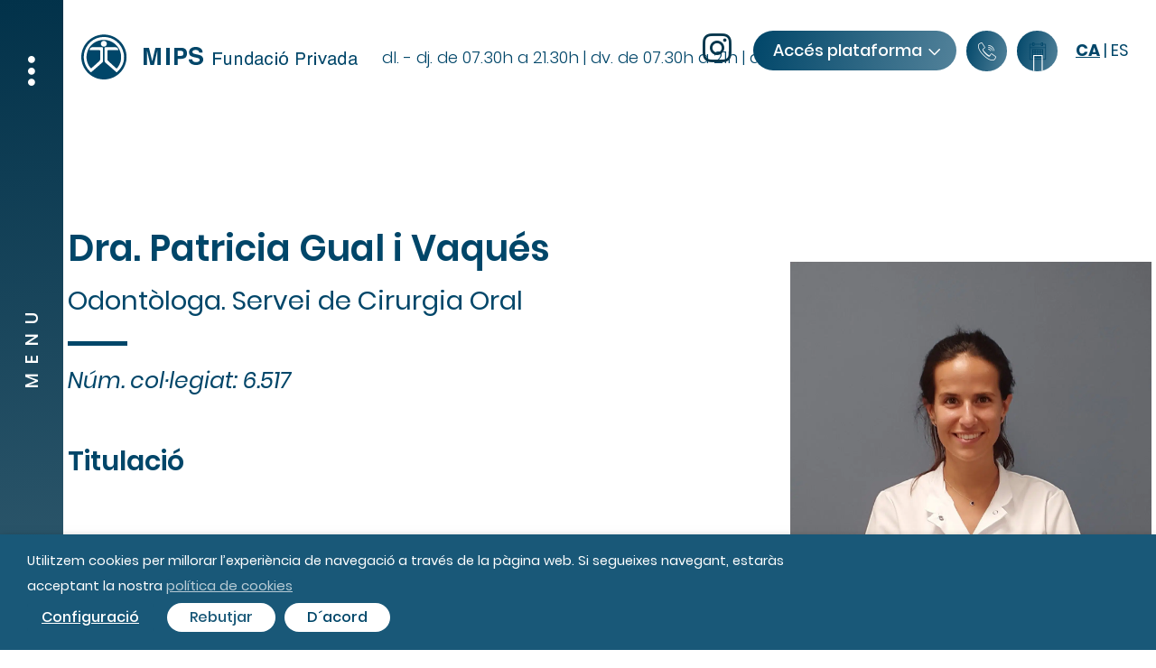

--- FILE ---
content_type: text/html; charset=UTF-8
request_url: https://www.mipsfundacio.com/quadre-medic/dra-patricia-gual-vaques/
body_size: 20291
content:
<!DOCTYPE html>
<html lang="ca" prefix="og: https://ogp.me/ns#">
<head>
    <!-- Global site tag (gtag.js) - Google Analytics -->
    <script async src="https://www.googletagmanager.com/gtag/js?id=G-RNXM2PGLZB"></script>
    <script>
    window.dataLayer = window.dataLayer || [];
    function gtag(){dataLayer.push(arguments);}
    gtag('js', new Date());

    gtag('config', 'G-RNXM2PGLZB');
    </script>
    <meta charset="UTF-8">
    <meta name="viewport" content="width=device-width, initial-scale=1">
    <link rel="manifest" href="https://www.mipsfundacio.com/wp-content/themes/mips/manifesto.json">
    <meta http-equiv="X-UA-Compatible" content="IE=edge">
    <link rel="profile" href="http://gmpg.org/xfn/11">
    <link rel="pingback" href="https://www.mipsfundacio.com/xmlrpc.php">
    <link rel="apple-touch-icon" sizes="57x57" href="https://www.mipsfundacio.com/wp-content/themes/mips/images/icon/apple-icon-57x57.png">
    <link rel="apple-touch-icon" sizes="60x60" href="https://www.mipsfundacio.com/wp-content/themes/mips/images/icon/apple-icon-60x60.png">
    <link rel="apple-touch-icon" sizes="72x72" href="https://www.mipsfundacio.com/wp-content/themes/mips/images/icon/apple-icon-72x72.png">
    <link rel="apple-touch-icon" sizes="76x76" href="https://www.mipsfundacio.com/wp-content/themes/mips/images/icon/apple-icon-76x76.png">
    <link rel="apple-touch-icon" sizes="114x114" href="https://www.mipsfundacio.com/wp-content/themes/mips/images/icon/apple-icon-114x114.png">
    <link rel="apple-touch-icon" sizes="120x120" href="https://www.mipsfundacio.com/wp-content/themes/mips/images/icon/apple-icon-120x120.png">
    <link rel="apple-touch-icon" sizes="144x144" href="https://www.mipsfundacio.com/wp-content/themes/mips/images/icon/apple-icon-144x144.png">
    <link rel="apple-touch-icon" sizes="152x152" href="https://www.mipsfundacio.com/wp-content/themes/mips/images/icon/apple-icon-152x152.png">
    <link rel="apple-touch-icon" sizes="180x180" href="https://www.mipsfundacio.com/wp-content/themes/mips/images/icon/apple-icon-180x180.png">
    <link rel="icon" type="image/png" sizes="192x192"  href="https://www.mipsfundacio.com/wp-content/themes/mips/images/icon/android-icon-192x192.png">
    <link rel="icon" type="image/png" sizes="32x32" href="https://www.mipsfundacio.com/wp-content/themes/mips/images/icon/favicon-32x32.png">
    <link rel="icon" type="image/png" sizes="96x96" href="https://www.mipsfundacio.com/wp-content/themes/mips/images/icon/favicon-96x96.png">
    <link rel="icon" type="image/png" sizes="16x16" href="https://www.mipsfundacio.com/wp-content/themes/mips/images/icon/favicon-16x16.png">
    <meta name="msapplication-TileColor" content="#ffffff">
    <meta name="msapplication-TileImage" content="https://www.mipsfundacio.com/wp-content/themes/mips/images/icon/ms-icon-144x144.png">
    <meta name="theme-color" content="#ffffff"> 
	<style>img:is([sizes="auto" i], [sizes^="auto," i]) { contain-intrinsic-size: 3000px 1500px }</style>
	
<!-- Search Engine Optimization by Rank Math PRO - https://rankmath.com/ -->
<title>Dra. Patricia Gual i Vaqués - MIPS Fundació Privada</title>
<meta name="robots" content="follow, index, max-snippet:-1, max-video-preview:-1, max-image-preview:large"/>
<link rel="canonical" href="https://www.mipsfundacio.com/quadre-medic/dra-patricia-gual-vaques/" />
<meta property="og:locale" content="ca_ES" />
<meta property="og:type" content="article" />
<meta property="og:title" content="Dra. Patricia Gual i Vaqués - MIPS Fundació Privada" />
<meta property="og:url" content="https://www.mipsfundacio.com/quadre-medic/dra-patricia-gual-vaques/" />
<meta property="og:site_name" content="MIPS Fundació Privada" />
<meta property="og:updated_time" content="2023-03-16T08:58:39+01:00" />
<meta name="twitter:card" content="summary_large_image" />
<meta name="twitter:title" content="Dra. Patricia Gual i Vaqués - MIPS Fundació Privada" />
<!-- /Rank Math WordPress SEO plugin -->

<link rel="alternate" type="application/rss+xml" title="MIPS Fundació Privada &raquo; Canal d&#039;informació" href="https://www.mipsfundacio.com/feed/" />
<link rel="alternate" type="application/rss+xml" title="MIPS Fundació Privada &raquo; Canal dels comentaris" href="https://www.mipsfundacio.com/comments/feed/" />
<link rel='stylesheet' id='wp-block-library-css' href='https://www.mipsfundacio.com/wp-includes/css/dist/block-library/style.min.css?ver=6.8.3' type='text/css' media='all' />
<style id='classic-theme-styles-inline-css' type='text/css'>
/*! This file is auto-generated */
.wp-block-button__link{color:#fff;background-color:#32373c;border-radius:9999px;box-shadow:none;text-decoration:none;padding:calc(.667em + 2px) calc(1.333em + 2px);font-size:1.125em}.wp-block-file__button{background:#32373c;color:#fff;text-decoration:none}
</style>
<style id='global-styles-inline-css' type='text/css'>
:root{--wp--preset--aspect-ratio--square: 1;--wp--preset--aspect-ratio--4-3: 4/3;--wp--preset--aspect-ratio--3-4: 3/4;--wp--preset--aspect-ratio--3-2: 3/2;--wp--preset--aspect-ratio--2-3: 2/3;--wp--preset--aspect-ratio--16-9: 16/9;--wp--preset--aspect-ratio--9-16: 9/16;--wp--preset--color--black: #000000;--wp--preset--color--cyan-bluish-gray: #abb8c3;--wp--preset--color--white: #ffffff;--wp--preset--color--pale-pink: #f78da7;--wp--preset--color--vivid-red: #cf2e2e;--wp--preset--color--luminous-vivid-orange: #ff6900;--wp--preset--color--luminous-vivid-amber: #fcb900;--wp--preset--color--light-green-cyan: #7bdcb5;--wp--preset--color--vivid-green-cyan: #00d084;--wp--preset--color--pale-cyan-blue: #8ed1fc;--wp--preset--color--vivid-cyan-blue: #0693e3;--wp--preset--color--vivid-purple: #9b51e0;--wp--preset--gradient--vivid-cyan-blue-to-vivid-purple: linear-gradient(135deg,rgba(6,147,227,1) 0%,rgb(155,81,224) 100%);--wp--preset--gradient--light-green-cyan-to-vivid-green-cyan: linear-gradient(135deg,rgb(122,220,180) 0%,rgb(0,208,130) 100%);--wp--preset--gradient--luminous-vivid-amber-to-luminous-vivid-orange: linear-gradient(135deg,rgba(252,185,0,1) 0%,rgba(255,105,0,1) 100%);--wp--preset--gradient--luminous-vivid-orange-to-vivid-red: linear-gradient(135deg,rgba(255,105,0,1) 0%,rgb(207,46,46) 100%);--wp--preset--gradient--very-light-gray-to-cyan-bluish-gray: linear-gradient(135deg,rgb(238,238,238) 0%,rgb(169,184,195) 100%);--wp--preset--gradient--cool-to-warm-spectrum: linear-gradient(135deg,rgb(74,234,220) 0%,rgb(151,120,209) 20%,rgb(207,42,186) 40%,rgb(238,44,130) 60%,rgb(251,105,98) 80%,rgb(254,248,76) 100%);--wp--preset--gradient--blush-light-purple: linear-gradient(135deg,rgb(255,206,236) 0%,rgb(152,150,240) 100%);--wp--preset--gradient--blush-bordeaux: linear-gradient(135deg,rgb(254,205,165) 0%,rgb(254,45,45) 50%,rgb(107,0,62) 100%);--wp--preset--gradient--luminous-dusk: linear-gradient(135deg,rgb(255,203,112) 0%,rgb(199,81,192) 50%,rgb(65,88,208) 100%);--wp--preset--gradient--pale-ocean: linear-gradient(135deg,rgb(255,245,203) 0%,rgb(182,227,212) 50%,rgb(51,167,181) 100%);--wp--preset--gradient--electric-grass: linear-gradient(135deg,rgb(202,248,128) 0%,rgb(113,206,126) 100%);--wp--preset--gradient--midnight: linear-gradient(135deg,rgb(2,3,129) 0%,rgb(40,116,252) 100%);--wp--preset--font-size--small: 13px;--wp--preset--font-size--medium: 20px;--wp--preset--font-size--large: 36px;--wp--preset--font-size--x-large: 42px;--wp--preset--spacing--20: 0.44rem;--wp--preset--spacing--30: 0.67rem;--wp--preset--spacing--40: 1rem;--wp--preset--spacing--50: 1.5rem;--wp--preset--spacing--60: 2.25rem;--wp--preset--spacing--70: 3.38rem;--wp--preset--spacing--80: 5.06rem;--wp--preset--shadow--natural: 6px 6px 9px rgba(0, 0, 0, 0.2);--wp--preset--shadow--deep: 12px 12px 50px rgba(0, 0, 0, 0.4);--wp--preset--shadow--sharp: 6px 6px 0px rgba(0, 0, 0, 0.2);--wp--preset--shadow--outlined: 6px 6px 0px -3px rgba(255, 255, 255, 1), 6px 6px rgba(0, 0, 0, 1);--wp--preset--shadow--crisp: 6px 6px 0px rgba(0, 0, 0, 1);}:where(.is-layout-flex){gap: 0.5em;}:where(.is-layout-grid){gap: 0.5em;}body .is-layout-flex{display: flex;}.is-layout-flex{flex-wrap: wrap;align-items: center;}.is-layout-flex > :is(*, div){margin: 0;}body .is-layout-grid{display: grid;}.is-layout-grid > :is(*, div){margin: 0;}:where(.wp-block-columns.is-layout-flex){gap: 2em;}:where(.wp-block-columns.is-layout-grid){gap: 2em;}:where(.wp-block-post-template.is-layout-flex){gap: 1.25em;}:where(.wp-block-post-template.is-layout-grid){gap: 1.25em;}.has-black-color{color: var(--wp--preset--color--black) !important;}.has-cyan-bluish-gray-color{color: var(--wp--preset--color--cyan-bluish-gray) !important;}.has-white-color{color: var(--wp--preset--color--white) !important;}.has-pale-pink-color{color: var(--wp--preset--color--pale-pink) !important;}.has-vivid-red-color{color: var(--wp--preset--color--vivid-red) !important;}.has-luminous-vivid-orange-color{color: var(--wp--preset--color--luminous-vivid-orange) !important;}.has-luminous-vivid-amber-color{color: var(--wp--preset--color--luminous-vivid-amber) !important;}.has-light-green-cyan-color{color: var(--wp--preset--color--light-green-cyan) !important;}.has-vivid-green-cyan-color{color: var(--wp--preset--color--vivid-green-cyan) !important;}.has-pale-cyan-blue-color{color: var(--wp--preset--color--pale-cyan-blue) !important;}.has-vivid-cyan-blue-color{color: var(--wp--preset--color--vivid-cyan-blue) !important;}.has-vivid-purple-color{color: var(--wp--preset--color--vivid-purple) !important;}.has-black-background-color{background-color: var(--wp--preset--color--black) !important;}.has-cyan-bluish-gray-background-color{background-color: var(--wp--preset--color--cyan-bluish-gray) !important;}.has-white-background-color{background-color: var(--wp--preset--color--white) !important;}.has-pale-pink-background-color{background-color: var(--wp--preset--color--pale-pink) !important;}.has-vivid-red-background-color{background-color: var(--wp--preset--color--vivid-red) !important;}.has-luminous-vivid-orange-background-color{background-color: var(--wp--preset--color--luminous-vivid-orange) !important;}.has-luminous-vivid-amber-background-color{background-color: var(--wp--preset--color--luminous-vivid-amber) !important;}.has-light-green-cyan-background-color{background-color: var(--wp--preset--color--light-green-cyan) !important;}.has-vivid-green-cyan-background-color{background-color: var(--wp--preset--color--vivid-green-cyan) !important;}.has-pale-cyan-blue-background-color{background-color: var(--wp--preset--color--pale-cyan-blue) !important;}.has-vivid-cyan-blue-background-color{background-color: var(--wp--preset--color--vivid-cyan-blue) !important;}.has-vivid-purple-background-color{background-color: var(--wp--preset--color--vivid-purple) !important;}.has-black-border-color{border-color: var(--wp--preset--color--black) !important;}.has-cyan-bluish-gray-border-color{border-color: var(--wp--preset--color--cyan-bluish-gray) !important;}.has-white-border-color{border-color: var(--wp--preset--color--white) !important;}.has-pale-pink-border-color{border-color: var(--wp--preset--color--pale-pink) !important;}.has-vivid-red-border-color{border-color: var(--wp--preset--color--vivid-red) !important;}.has-luminous-vivid-orange-border-color{border-color: var(--wp--preset--color--luminous-vivid-orange) !important;}.has-luminous-vivid-amber-border-color{border-color: var(--wp--preset--color--luminous-vivid-amber) !important;}.has-light-green-cyan-border-color{border-color: var(--wp--preset--color--light-green-cyan) !important;}.has-vivid-green-cyan-border-color{border-color: var(--wp--preset--color--vivid-green-cyan) !important;}.has-pale-cyan-blue-border-color{border-color: var(--wp--preset--color--pale-cyan-blue) !important;}.has-vivid-cyan-blue-border-color{border-color: var(--wp--preset--color--vivid-cyan-blue) !important;}.has-vivid-purple-border-color{border-color: var(--wp--preset--color--vivid-purple) !important;}.has-vivid-cyan-blue-to-vivid-purple-gradient-background{background: var(--wp--preset--gradient--vivid-cyan-blue-to-vivid-purple) !important;}.has-light-green-cyan-to-vivid-green-cyan-gradient-background{background: var(--wp--preset--gradient--light-green-cyan-to-vivid-green-cyan) !important;}.has-luminous-vivid-amber-to-luminous-vivid-orange-gradient-background{background: var(--wp--preset--gradient--luminous-vivid-amber-to-luminous-vivid-orange) !important;}.has-luminous-vivid-orange-to-vivid-red-gradient-background{background: var(--wp--preset--gradient--luminous-vivid-orange-to-vivid-red) !important;}.has-very-light-gray-to-cyan-bluish-gray-gradient-background{background: var(--wp--preset--gradient--very-light-gray-to-cyan-bluish-gray) !important;}.has-cool-to-warm-spectrum-gradient-background{background: var(--wp--preset--gradient--cool-to-warm-spectrum) !important;}.has-blush-light-purple-gradient-background{background: var(--wp--preset--gradient--blush-light-purple) !important;}.has-blush-bordeaux-gradient-background{background: var(--wp--preset--gradient--blush-bordeaux) !important;}.has-luminous-dusk-gradient-background{background: var(--wp--preset--gradient--luminous-dusk) !important;}.has-pale-ocean-gradient-background{background: var(--wp--preset--gradient--pale-ocean) !important;}.has-electric-grass-gradient-background{background: var(--wp--preset--gradient--electric-grass) !important;}.has-midnight-gradient-background{background: var(--wp--preset--gradient--midnight) !important;}.has-small-font-size{font-size: var(--wp--preset--font-size--small) !important;}.has-medium-font-size{font-size: var(--wp--preset--font-size--medium) !important;}.has-large-font-size{font-size: var(--wp--preset--font-size--large) !important;}.has-x-large-font-size{font-size: var(--wp--preset--font-size--x-large) !important;}
:where(.wp-block-post-template.is-layout-flex){gap: 1.25em;}:where(.wp-block-post-template.is-layout-grid){gap: 1.25em;}
:where(.wp-block-columns.is-layout-flex){gap: 2em;}:where(.wp-block-columns.is-layout-grid){gap: 2em;}
:root :where(.wp-block-pullquote){font-size: 1.5em;line-height: 1.6;}
</style>
<link rel='stylesheet' id='cookie-law-info-css' href='https://www.mipsfundacio.com/wp-content/plugins/webtoffee-gdpr-cookie-consent/public/css/cookie-law-info-public.css?ver=2.5.7' type='text/css' media='all' />
<link rel='stylesheet' id='cookie-law-info-gdpr-css' href='https://www.mipsfundacio.com/wp-content/plugins/webtoffee-gdpr-cookie-consent/public/css/cookie-law-info-gdpr.css?ver=2.5.7' type='text/css' media='all' />
<style id='cookie-law-info-gdpr-inline-css' type='text/css'>
.cli-modal-content, .cli-tab-content { background-color: #ffffff; }.cli-privacy-content-text, .cli-modal .cli-modal-dialog, .cli-tab-container p, a.cli-privacy-readmore { color: #000000; }.cli-tab-header { background-color: #f2f2f2; }.cli-tab-header, .cli-tab-header a.cli-nav-link,span.cli-necessary-caption,.cli-switch .cli-slider:after { color: #000000; }.cli-switch .cli-slider:before { background-color: #ffffff; }.cli-switch input:checked + .cli-slider:before { background-color: #ffffff; }.cli-switch .cli-slider { background-color: #e3e1e8; }.cli-switch input:checked + .cli-slider { background-color: #28a745; }.cli-modal-close svg { fill: #000000; }.cli-tab-footer .wt-cli-privacy-accept-all-btn { background-color: #00acad; color: #ffffff}.cli-tab-footer .wt-cli-privacy-accept-btn { background-color: #00acad; color: #ffffff}.cli-tab-header a:before{ border-right: 1px solid #000000; border-bottom: 1px solid #000000; }
</style>
<link rel='stylesheet' id='url-shortify-css' href='https://www.mipsfundacio.com/wp-content/plugins/url-shortify/lite/dist/styles/url-shortify.css?ver=1.11.4' type='text/css' media='all' />
<link rel='stylesheet' id='js_composer_front-css' href='https://www.mipsfundacio.com/wp-content/plugins/js_composer/assets/css/js_composer.min.css?ver=8.7.2' type='text/css' media='all' />
<link rel='stylesheet' id='main-css' href='https://www.mipsfundacio.com/wp-content/themes/mips/css/main.css?ver=1.6' type='text/css' media='all' />
<link rel='stylesheet' id='font_file-css' href='https://www.mipsfundacio.com/wp-content/themes/mips/src/fonts/font_file.css?ver=1.0' type='text/css' media='all' />
<link rel='stylesheet' id='mpc-massive-style-css' href='https://www.mipsfundacio.com/wp-content/plugins/mpc-massive/assets/css/mpc-styles.css?ver=2.4.8' type='text/css' media='all' />
<script type="text/javascript" src="https://www.mipsfundacio.com/wp-includes/js/jquery/jquery.min.js?ver=3.7.1" id="jquery-core-js"></script>
<script type="text/javascript" src="https://www.mipsfundacio.com/wp-includes/js/jquery/jquery-migrate.min.js?ver=3.4.1" id="jquery-migrate-js"></script>
<script type="text/javascript" id="cookie-law-info-js-extra">
/* <![CDATA[ */
var Cli_Data = {"nn_cookie_ids":["test_cookie"],"non_necessary_cookies":{"non-necessary":["test_cookie"]},"cookielist":{"necessary":{"id":28,"status":true,"priority":0,"title":"Necess\u00e0ries","strict":true,"default_state":false,"ccpa_optout":false,"loadonstart":false},"non-necessary":{"id":29,"status":true,"priority":0,"title":"No necess\u00e0ries","strict":false,"default_state":false,"ccpa_optout":false,"loadonstart":false}},"ajax_url":"https:\/\/www.mipsfundacio.com\/wp-admin\/admin-ajax.php","current_lang":"ca","security":"a32ccd66a7","eu_countries":["GB"],"geoIP":"disabled","use_custom_geolocation_api":"","custom_geolocation_api":"https:\/\/geoip.cookieyes.com\/geoip\/checker\/result.php","consentVersion":"1","strictlyEnabled":["necessary","obligatoire"],"cookieDomain":"","privacy_length":"250","ccpaEnabled":"","ccpaRegionBased":"","ccpaBarEnabled":"","ccpaType":"gdpr","triggerDomRefresh":"","secure_cookies":""};
var log_object = {"ajax_url":"https:\/\/www.mipsfundacio.com\/wp-admin\/admin-ajax.php"};
/* ]]> */
</script>
<script type="text/javascript" src="https://www.mipsfundacio.com/wp-content/plugins/webtoffee-gdpr-cookie-consent/public/js/cookie-law-info-public.js?ver=2.5.7" id="cookie-law-info-js"></script>
<script type="text/javascript" id="url-shortify-js-extra">
/* <![CDATA[ */
var usParams = {"ajaxurl":"https:\/\/www.mipsfundacio.com\/wp-admin\/admin-ajax.php"};
/* ]]> */
</script>
<script type="text/javascript" src="https://www.mipsfundacio.com/wp-content/plugins/url-shortify/lite/dist/scripts/url-shortify.js?ver=1.11.4" id="url-shortify-js"></script>
<script type="text/javascript" src="https://www.mipsfundacio.com/wp-content/themes/mips/src/js/jquery-migrate-1.4.1.min.js?ver=6.8.3" id="migrate-js"></script>
<script type="text/javascript" id="bttn-global-js-extra">
/* <![CDATA[ */
var bttn_ajax = {"url":"https:\/\/www.mipsfundacio.com\/wp-admin\/admin-ajax.php"};
/* ]]> */
</script>
<script type="text/javascript" src="https://www.mipsfundacio.com/wp-content/themes/mips/src/js/global.js?ver=1.0" id="bttn-global-js"></script>
<script type="text/javascript" src="https://www.mipsfundacio.com/wp-content/themes/mips/src/js/simplecalendar.js?ver=1.0" id="calendario-js"></script>
<script type="text/javascript" src="https://www.mipsfundacio.com/wp-content/themes/mips/src/js/popper.min.js?ver=6.8.3" id="popper-js"></script>
<script type="text/javascript" src="https://www.mipsfundacio.com/wp-content/themes/mips/src/js/bootstrap.min.js?ver=6.8.3" id="bootstrap-js"></script>
<script type="text/javascript" src="https://www.mipsfundacio.com/wp-content/themes/mips/src/js/slick.min.js?ver=6.8.3" id="slick-js"></script>
<script></script><link rel='shortlink' href='https://www.mipsfundacio.com/?p=1579' />
<link rel="alternate" title="oEmbed (JSON)" type="application/json+oembed" href="https://www.mipsfundacio.com/wp-json/oembed/1.0/embed?url=https%3A%2F%2Fwww.mipsfundacio.com%2Fquadre-medic%2Fdra-patricia-gual-vaques%2F" />
<link rel="alternate" title="oEmbed (XML)" type="text/xml+oembed" href="https://www.mipsfundacio.com/wp-json/oembed/1.0/embed?url=https%3A%2F%2Fwww.mipsfundacio.com%2Fquadre-medic%2Fdra-patricia-gual-vaques%2F&#038;format=xml" />
<style type="text/css">.recentcomments a{display:inline !important;padding:0 !important;margin:0 !important;}</style><meta name="generator" content="Powered by WPBakery Page Builder - drag and drop page builder for WordPress."/>
<meta name="generator" content="Powered by Slider Revolution 6.7.37 - responsive, Mobile-Friendly Slider Plugin for WordPress with comfortable drag and drop interface." />
<script>function setREVStartSize(e){
			//window.requestAnimationFrame(function() {
				window.RSIW = window.RSIW===undefined ? window.innerWidth : window.RSIW;
				window.RSIH = window.RSIH===undefined ? window.innerHeight : window.RSIH;
				try {
					var pw = document.getElementById(e.c).parentNode.offsetWidth,
						newh;
					pw = pw===0 || isNaN(pw) || (e.l=="fullwidth" || e.layout=="fullwidth") ? window.RSIW : pw;
					e.tabw = e.tabw===undefined ? 0 : parseInt(e.tabw);
					e.thumbw = e.thumbw===undefined ? 0 : parseInt(e.thumbw);
					e.tabh = e.tabh===undefined ? 0 : parseInt(e.tabh);
					e.thumbh = e.thumbh===undefined ? 0 : parseInt(e.thumbh);
					e.tabhide = e.tabhide===undefined ? 0 : parseInt(e.tabhide);
					e.thumbhide = e.thumbhide===undefined ? 0 : parseInt(e.thumbhide);
					e.mh = e.mh===undefined || e.mh=="" || e.mh==="auto" ? 0 : parseInt(e.mh,0);
					if(e.layout==="fullscreen" || e.l==="fullscreen")
						newh = Math.max(e.mh,window.RSIH);
					else{
						e.gw = Array.isArray(e.gw) ? e.gw : [e.gw];
						for (var i in e.rl) if (e.gw[i]===undefined || e.gw[i]===0) e.gw[i] = e.gw[i-1];
						e.gh = e.el===undefined || e.el==="" || (Array.isArray(e.el) && e.el.length==0)? e.gh : e.el;
						e.gh = Array.isArray(e.gh) ? e.gh : [e.gh];
						for (var i in e.rl) if (e.gh[i]===undefined || e.gh[i]===0) e.gh[i] = e.gh[i-1];
											
						var nl = new Array(e.rl.length),
							ix = 0,
							sl;
						e.tabw = e.tabhide>=pw ? 0 : e.tabw;
						e.thumbw = e.thumbhide>=pw ? 0 : e.thumbw;
						e.tabh = e.tabhide>=pw ? 0 : e.tabh;
						e.thumbh = e.thumbhide>=pw ? 0 : e.thumbh;
						for (var i in e.rl) nl[i] = e.rl[i]<window.RSIW ? 0 : e.rl[i];
						sl = nl[0];
						for (var i in nl) if (sl>nl[i] && nl[i]>0) { sl = nl[i]; ix=i;}
						var m = pw>(e.gw[ix]+e.tabw+e.thumbw) ? 1 : (pw-(e.tabw+e.thumbw)) / (e.gw[ix]);
						newh =  (e.gh[ix] * m) + (e.tabh + e.thumbh);
					}
					var el = document.getElementById(e.c);
					if (el!==null && el) el.style.height = newh+"px";
					el = document.getElementById(e.c+"_wrapper");
					if (el!==null && el) {
						el.style.height = newh+"px";
						el.style.display = "block";
					}
				} catch(e){
					console.log("Failure at Presize of Slider:" + e)
				}
			//});
		  };</script>
<style>.shorten_url { 
	   padding: 10px 10px 10px 10px ; 
	   border: 1px solid #AAAAAA ; 
	   background-color: #EEEEEE ;
}</style>		<style type="text/css" id="wp-custom-css">
			.header-botones .lang-selector a {
color: 	#004669;
	text-transform: uppercase;
}

.header-botones .lang-selector .active {
	text-decoration: underline;
	font-weight: bold;
}

.header-botones .lang-selector {
	margin-left: 20px;
	margin-right: 20px;
}

.site-header .header-content .header-botones {
	align-items: center;
}

@media (max-width: 545px) {
	.header-botones .lang-selector {
		margin-left: 10px;
		margin-right: 0px;
	}
}

#cookie-alert {
	display: none !important;
}

a#wt-cli-policy-link {
    color: #ffffff !important;
}



.page-template-reservar-cita .wpb_single_image.wpb_content_element.vc_align_center img {
    height: 75px;
    width: auto;
}

.page-template-reservar-cita .especialista-cita {
    font-size: 14px;
    text-align: center;
    margin-top: -30px;
    margin-bottom: 0;
}

.page-template-reservar-cita  .wpb_text_column.wpb_content_element.especialitat-cita {
    line-height: 1.6;
}

	.page-template-reservar-cita  .vc_row.vc_row-o-equal-height>.vc_column_container {
		margin-bottom: 60px;
}

@media (max-width: 767.98px) {
	
	.page-template-reservar-cita .especialista-cita {
    font-size: 12px;
}
	
	.page-template-reservar-cita  .vc_row.vc_row-o-equal-height>.vc_column_container {
		margin-bottom: 32px;
	}
	
	.separador-cita {
		display: none !important;
	}
}


.bttn.bttn-icono.bttn-calendari p:before {
    background-image: url([data-uri]);
    width: 20px;
    height: 20px;
    background-size: contain;
    display: block;
    top: 13px;
    left: 13px;
    background-repeat: no-repeat;
}

@media (max-width: 767.98px) {
	
	.bttn.bttn-icono.bttn-calendari p:before {
		top: 6px;
    left: 6px;
	}
}

.home #main > .container {
	max-width: 100%;
}		</style>
		<style type="text/css" data-type="vc_shortcodes-custom-css">.vc_custom_1576138233260{background-image: url(https://test.wearebutton.com/mips/uploads/2019/12/litle-back-header.svg?id=229) !important;background-position: 0 0 !important;background-repeat: no-repeat !important;}</style><noscript><style> .wpb_animate_when_almost_visible { opacity: 1; }</style></noscript></head>

<body class="wp-singular quadre_medic-template-default single single-quadre_medic postid-1579 wp-theme-mips wpb-js-composer js-comp-ver-8.7.2 vc_responsive">


<div id="page" class="site">

    <header id="masthead" class="site-header" role="banner">
        <div class="header-class">
            <div class="container-fuid header-content  opaca">
                <nav class="navbar">

                    <a href="https://www.mipsfundacio.com/">
                        <svg xmlns="http://www.w3.org/2000/svg" width="325" height="75" viewBox="0 0 325 75">
    <path fill="#004669" fill-rule="evenodd" d="M35.13 13.268c13.763.03 25.016 11.225 25.002 24.878C60.12 51.858 48.822 63.03 34.998 63 21.228 62.97 9.994 51.79 10 38.123c.006-13.71 11.303-24.884 25.13-24.855zm-8.291 4.174c-9.951 3.805-15.912 14.826-13.604 25.276.967 4.372 3.04 8.107 6.187 11.263 1.247 1.252 1.299 1.245 2.585.127 3.826-3.325 7.645-6.66 11.433-10.03.346-.307.628-.886.632-1.343.046-4.702.01-9.406.043-14.11.006-.979-.359-1.307-1.328-1.298-3.433.033-6.866.001-10.3-.003-2.045-.003-3.032.918-3.312 3.256h1.228c3.04 0 6.08-.002 9.12 0 1.362.002 1.407.044 1.409 1.367.003 2.993.033 5.987-.03 8.979-.012.522-.292 1.18-.673 1.533-2.724 2.522-5.51 4.977-8.27 7.461-1.09.98-1.254.994-2.175-.194-3.992-5.156-4.873-11.025-3.147-17.092C20.367 19.52 37.01 14.83 47.462 23.78c7.733 6.621 8.974 18.021 2.826 25.978-1.008 1.305-1.107 1.337-2.296.262a750.104 750.104 0 0 1-8.525-7.818c-.287-.268-.474-.784-.478-1.187-.04-3.1.008-6.2-.04-9.3-.015-.9.281-1.157 1.163-1.146 3.29.041 6.58.014 9.87.007.373 0 .746-.03 1.144-.05-.823-2.666-1.514-3.184-4.144-3.184-3.219 0-6.437-.002-9.657.001-1.49.002-1.548.057-1.55 1.585-.005 4.419.026 8.837-.023 13.255-.011.949.286 1.606.99 2.212 4.059 3.494 8.093 7.015 12.139 10.524.101.088.232.14.32.192.12-.053.19-.072.247-.112.116-.083.231-.168.336-.266 5.74-5.385 8.597-11.979 7.31-19.788C54.654 20.123 39.9 12.448 26.84 17.442zM84.972 28l3.574 14.94L92.095 28H98v19h-3.824V34.148c0-.37.004-.887.013-1.552.009-.666.014-1.18.014-1.54L90.481 47h-3.989l-3.694-15.945c0 .36.003.875.013 1.54.008.571.011 1.033.012 1.386V47H79V28h5.972zM270 36.84V47h-2V36.84h2zM254.02 33c1.19 0 2.151.351 2.883 1.053.732.703 1.097 1.688 1.097 2.96 0 1.092-.326 2.044-.979 2.854-.654.81-1.652 1.214-2.998 1.214h-4.2V47H248V33h6.02zM303 32v14.622h-1.541v-1.477c-.399.654-.87 1.127-1.413 1.418-.543.291-1.166.437-1.867.437-1.13 0-2.11-.498-2.937-1.493-.828-.996-1.242-2.32-1.242-3.973 0-1.548.376-2.889 1.132-4.023.755-1.134 1.834-1.702 3.236-1.702.778 0 1.429.173 1.953.517.303.198.647.545 1.033 1.041V32H303zm7.645 4c1.242 0 2.25.233 3.027.7.77.465 1.154 1.19 1.154 2.174v5.99c0 .182.037.328.113.438.076.11.236.164.478.164.08 0 .169-.005.267-.014.1-.01.204-.025.316-.044v1.291a4.922 4.922 0 0 1-.632.146 4.6 4.6 0 0 1-.592.028c-.612 0-1.056-.213-1.333-.64-.144-.226-.247-.547-.306-.961-.362.466-.882.87-1.559 1.214a4.9 4.9 0 0 1-2.241.514c-.98 0-1.782-.293-2.403-.878-.623-.584-.934-1.316-.934-2.196 0-.963.306-1.71.918-2.24.612-.53 1.415-.856 2.409-.98l2.833-.348c.409-.051.68-.22.82-.504.078-.157.118-.38.118-.673 0-.598-.216-1.03-.645-1.301-.43-.27-1.047-.404-1.847-.404-.927 0-1.584.247-1.971.741-.217.274-.358.68-.424 1.22h-1.658c.033-1.285.455-2.179 1.267-2.682.81-.504 1.754-.755 2.825-.755zm-23 0c1.242 0 2.25.233 3.027.7.77.465 1.154 1.19 1.154 2.174v5.99c0 .182.037.328.113.438.076.11.236.164.478.164.08 0 .169-.005.267-.014.1-.01.204-.025.316-.044v1.291a4.922 4.922 0 0 1-.632.146 4.6 4.6 0 0 1-.592.028c-.612 0-1.056-.213-1.333-.64-.144-.226-.247-.547-.306-.961-.362.466-.882.87-1.559 1.214a4.9 4.9 0 0 1-2.241.514c-.98 0-1.782-.293-2.403-.878-.623-.584-.934-1.316-.934-2.196 0-.963.306-1.71.918-2.24.612-.53 1.415-.856 2.409-.98l2.833-.348c.409-.051.68-.22.82-.504.078-.157.118-.38.118-.673 0-.598-.216-1.03-.645-1.301-.43-.27-1.047-.404-1.847-.404-.927 0-1.584.247-1.971.741-.217.274-.358.68-.424 1.22h-1.658c.033-1.285.455-2.179 1.267-2.682.81-.504 1.754-.755 2.825-.755zm-53.585-.104c1.382 0 2.552.448 3.507 1.343.955.896 1.433 2.212 1.433 3.95 0 1.682-.422 3.07-1.262 4.166-.843 1.096-2.148 1.645-3.918 1.645-1.477 0-2.648-.485-3.517-1.455-.869-.97-1.303-2.272-1.303-3.907 0-1.752.457-3.147 1.372-4.185.916-1.037 2.145-1.557 3.688-1.557zM166 33v1.716h-8.047v4.25h7.076v1.667h-7.076V47H156V33h10zm18.775 3c1.392 0 2.333.533 2.822 1.597.27.583.403 1.417.403 2.502V47h-1.677v-6.78c0-.657-.088-1.186-.265-1.588-.294-.67-.825-1.005-1.596-1.005-.39 0-.711.044-.961.131-.453.148-.85.442-1.192.884a2.776 2.776 0 0 0-.536 1.1c-.082.378-.123.92-.123 1.623V47H180V36.241h1.567v1.527c.464-.629.956-1.08 1.475-1.356a3.646 3.646 0 0 1 1.733-.412zm80.668 0c.033 0 .086.004.163.01.077.007.208.02.394.04v1.91a2.367 2.367 0 0 0-.283-.041 3.77 3.77 0 0 0-.283-.01c-.87 0-1.54.293-2.006.879-.467.586-.7 1.26-.7 2.024V47H261V36.241h1.641V38.1c.134-.36.464-.801.988-1.32s1.13-.779 1.814-.779zm-144.475-8c1.837 0 3.302.49 4.394 1.47S127 31.966 127 34.02c0 2.242-.543 3.828-1.63 4.757-1.086.927-2.637 1.391-4.654 1.391h-3.864V47H113V28h7.968zM200 32v14.622h-1.541v-1.477c-.399.654-.87 1.127-1.413 1.418-.543.291-1.166.437-1.867.437-1.13 0-2.11-.498-2.937-1.493-.828-.996-1.242-2.32-1.242-3.973 0-1.548.376-2.889 1.132-4.023.755-1.134 1.834-1.702 3.236-1.702.778 0 1.429.173 1.953.517.303.198.647.545 1.033 1.041V32H200zm27 4.84V47h-2V36.84h2zM206.645 36c1.242 0 2.25.233 3.027.7.77.465 1.154 1.19 1.154 2.174v5.99c0 .182.037.328.113.438.076.11.236.164.478.164.08 0 .169-.005.267-.014.1-.01.204-.025.316-.044v1.291a4.922 4.922 0 0 1-.632.146 4.6 4.6 0 0 1-.592.028c-.612 0-1.056-.213-1.333-.64-.144-.226-.247-.547-.306-.961-.362.466-.882.87-1.559 1.214a4.9 4.9 0 0 1-2.241.514c-.98 0-1.782-.293-2.403-.878-.623-.584-.934-1.316-.934-2.196 0-.963.306-1.71.918-2.24.612-.53 1.415-.856 2.409-.98l2.833-.348c.409-.051.68-.22.82-.504.078-.157.118-.38.118-.673 0-.598-.216-1.03-.645-1.301-.43-.27-1.047-.404-1.847-.404-.927 0-1.584.247-1.971.741-.217.274-.358.68-.424 1.22h-1.658c.033-1.285.455-2.179 1.267-2.682.811-.504 1.754-.755 2.825-.755zm-36.911 0v7.11c0 .547.08.994.239 1.34.293.64.84.96 1.642.96 1.15 0 1.934-.56 2.35-1.68.226-.6.339-1.423.339-2.47V36H176v10.71h-1.602l.019-1.58a3.58 3.58 0 0 1-.804 1.03c-.636.56-1.406.84-2.312.84-1.412 0-2.373-.51-2.884-1.53-.278-.546-.417-1.276-.417-2.19V36h1.734zm-32.904-9c2.059 0 3.815.53 5.269 1.588 1.454 1.059 2.216 2.597 2.286 4.612h-3.876c-.071-1.141-.59-1.951-1.556-2.431-.645-.318-1.445-.476-2.403-.476-1.067 0-1.915.206-2.55.617-.636.411-.954.986-.954 1.724 0 .677.314 1.182.94 1.517.403.223 1.257.484 2.564.785l3.386.784c1.486.344 2.597.802 3.338 1.376 1.15.892 1.726 2.183 1.726 3.871 0 1.732-.681 3.17-2.044 4.315-1.364 1.146-3.29 1.718-5.777 1.718-2.54 0-4.54-.564-5.996-1.691-1.455-1.128-2.183-2.677-2.183-4.65h3.85c.124.866.37 1.513.735 1.942.668.78 1.814 1.17 3.435 1.17.973 0 1.76-.102 2.368-.308 1.149-.395 1.724-1.128 1.724-2.2 0-.625-.282-1.11-.845-1.453-.563-.334-1.456-.63-2.68-.888l-2.09-.449c-2.052-.446-3.463-.931-4.232-1.454-1.3-.875-1.95-2.242-1.95-4.102 0-1.698.636-3.108 1.908-4.232 1.273-1.124 3.141-1.685 5.607-1.685zm80.94 9c1.184 0 2.148.285 2.89.854.742.57 1.19 1.55 1.34 2.942h-1.718c-.104-.64-.343-1.173-.716-1.597-.373-.424-.972-.636-1.796-.636-1.126 0-1.93.543-2.415 1.63-.313.703-.47 1.574-.47 2.608 0 1.04.222 1.916.667 2.627.445.711 1.144 1.067 2.1 1.067.733 0 1.314-.221 1.742-.662.429-.442.725-1.047.888-1.814H222c-.196 1.379-.687 2.387-1.473 3.024-.785.638-1.79.957-3.012.957-1.374 0-2.47-.497-3.288-1.49-.819-.994-1.227-2.235-1.227-3.724 0-1.825.448-3.245 1.345-4.262.896-1.016 2.037-1.524 3.425-1.524zM108 28v19h-4V28h4zm166.112 8L277 44.142 280.01 36H282l-4.072 10h-1.937L272 36h2.112zm38.936 5.366c-.217.136-.496.25-.837.341a7.13 7.13 0 0 1-1.005.194l-1.073.136c-.645.084-1.128.216-1.453.397-.549.304-.824.788-.824 1.453 0 .504.188.901.563 1.192.375.29.82.435 1.332.435a4.12 4.12 0 0 0 1.817-.426c.987-.471 1.48-1.244 1.48-2.317v-1.405zm-104 0c-.217.136-.496.25-.837.341a7.13 7.13 0 0 1-1.005.194l-1.073.136c-.645.084-1.128.216-1.453.397-.549.304-.824.788-.824 1.453 0 .504.188.901.563 1.192.375.29.82.435 1.332.435a4.12 4.12 0 0 0 1.817-.426c.987-.471 1.48-1.244 1.48-2.317v-1.405zm81 0c-.217.136-.496.25-.837.341a7.13 7.13 0 0 1-1.005.194l-1.073.136c-.645.084-1.128.216-1.453.397-.549.304-.824.788-.824 1.453 0 .504.188.901.563 1.192.375.29.82.435 1.332.435a4.12 4.12 0 0 0 1.817-.426c.987-.471 1.48-1.244 1.48-2.317v-1.405zm-56.039-3.941c-1.097 0-1.894.409-2.394 1.226-.499.818-.749 1.803-.749 2.958 0 1.109.25 2.032.75 2.772.499.74 1.289 1.11 2.374 1.11 1.19 0 2.006-.44 2.45-1.32.442-.878.663-1.856.663-2.932 0-.973-.16-1.764-.48-2.374-.505-.96-1.377-1.44-2.614-1.44zm64.685-.058c-.857 0-1.553.345-2.087 1.032-.533.688-.8 1.7-.8 3.035 0 1.138.23 2.09.691 2.857.462.768 1.2 1.151 2.215 1.151.79 0 1.438-.355 1.945-1.067.509-.71.763-1.73.763-3.06 0-1.342-.262-2.335-.786-2.98s-1.17-.968-1.941-.968zm-103 0c-.857 0-1.553.345-2.087 1.032-.533.688-.8 1.7-.8 3.035 0 1.138.23 2.09.691 2.857.462.768 1.2 1.151 2.215 1.151.79 0 1.438-.355 1.945-1.067.509-.71.763-1.73.763-3.06 0-1.342-.262-2.335-.786-2.98s-1.17-.968-1.941-.968zm57.729-2.737h-3.6v4.851h3.6c.811 0 1.471-.181 1.978-.544.505-.362.758-1 .758-1.915 0-1.03-.363-1.728-1.09-2.097-.4-.197-.949-.295-1.646-.295zM120.347 31.3h-3.495v5.595h3.495c.885 0 1.572-.229 2.064-.683.49-.456.737-1.178.737-2.167 0-.987-.246-1.692-.737-2.114-.492-.42-1.18-.631-2.064-.631zM270 33v1.944h-2V33h2zm-43 0v1.944h-2V33h2zm9.205-1l-2.694 2.814h-1.393L233.964 32h2.24zM34.98 20.218c-1.795-.017-3.283 1.43-3.307 3.216-.023 1.715 1.53 3.304 3.236 3.311 1.902.008 3.366-1.381 3.408-3.233.04-1.818-1.437-3.277-3.337-3.294z"/>
</svg>
  
                    </a>
                    <a class="logo-mobile" href="https://www.mipsfundacio.com/">
                        <svg xmlns="http://www.w3.org/2000/svg" width="101" height="53" viewBox="0 0 101 53">
    <path fill="#004669" fill-rule="evenodd" d="M21.542 10c9.06.02 16.467 7.449 16.458 16.508C37.992 35.607 30.555 43.02 21.455 43 12.391 42.98 4.995 35.562 5 26.493 5.004 17.395 12.44 9.98 21.542 10zm-5.458 2.77C9.534 15.293 5.61 22.607 7.13 29.541c.636 2.9 2 5.379 4.072 7.473.82.831.855.827 1.702.085a863.29 863.29 0 0 0 7.525-6.656c.228-.203.414-.588.417-.89.03-3.121.007-6.242.028-9.363.004-.65-.236-.868-.874-.862-2.26.022-4.52 0-6.78-.002-1.347-.002-1.996.61-2.18 2.16h.808l6.003.001c.897 0 .926.028.927.906.003 1.986.022 3.973-.02 5.958-.007.347-.191.784-.442 1.018-1.793 1.673-3.627 3.303-5.444 4.95-.717.65-.826.66-1.432-.128C8.812 30.77 8.233 26.876 9.37 22.85c2.455-8.7 13.41-11.813 20.29-5.874 5.091 4.394 5.908 11.958 1.861 17.238-.664.866-.729.887-1.511.174a495.257 495.257 0 0 1-5.612-5.188c-.189-.178-.312-.52-.315-.788-.026-2.057.005-4.114-.026-6.171-.01-.597.185-.767.765-.76 2.166.027 4.331.01 6.498.005.245 0 .49-.021.752-.034-.541-1.769-.996-2.112-2.727-2.113-2.12 0-4.238-.001-6.357.001-.981.002-1.02.038-1.02 1.052-.003 2.932.017 5.864-.016 8.795-.007.63.189 1.066.652 1.468 2.672 2.319 5.327 4.655 7.99 6.984.067.058.153.093.212.127.078-.035.125-.048.162-.075.076-.054.152-.111.221-.176 3.779-3.573 5.66-7.949 4.812-13.13-1.607-9.837-11.318-14.93-19.916-11.616zM55.086 19l2.446 10.222L59.96 19H64v13h-2.616v-8.793c0-.21.002-.492.006-.843l.002-.22c.006-.455.01-.807.01-1.054L58.856 32h-2.73L53.6 21.09c0 .206.001.484.006.835l.003.22c.006.455.008.809.008 1.062V32H51V19h4.086zM70 19v13h-3V19h3zm9.122 0c1.181 0 2.123.335 2.825 1.006.702.67 1.053 1.707 1.053 3.113 0 1.534-.35 2.62-1.047 3.254-.699.635-1.696.953-2.993.953h-2.484V32H74V19h5.122zm10.26 0c1.416 0 2.624.344 3.624 1.032 1 .689 1.523 1.688 1.571 2.998h-2.664c-.05-.742-.406-1.268-1.07-1.58-.444-.207-.994-.31-1.652-.31-.734 0-1.317.134-1.754.401-.437.268-.655.642-.655 1.121 0 .44.215.769.646.986.277.145.864.315 1.763.51l2.328.51c1.02.224 1.785.521 2.295.895.79.579 1.186 1.418 1.186 2.516 0 1.126-.468 2.06-1.405 2.805-.938.744-2.262 1.116-3.972 1.116-1.747 0-3.121-.367-4.122-1.1-1-.732-1.501-1.74-1.501-3.022h2.647c.085.563.254.984.505 1.263.46.507 1.248.76 2.362.76.669 0 1.21-.066 1.628-.2.79-.257 1.185-.733 1.185-1.43 0-.406-.194-.722-.58-.944-.388-.218-1.002-.41-1.844-.577l-1.436-.292c-1.411-.29-2.381-.606-2.91-.945-.894-.57-1.34-1.458-1.34-2.667 0-1.104.437-2.02 1.311-2.75.875-.731 2.16-1.096 3.855-1.096zm-10.659 2.258h-2.247v3.828h2.247c.569 0 1.01-.156 1.327-.468.315-.311.474-.805.474-1.482 0-.676-.159-1.158-.474-1.446-.316-.288-.758-.432-1.327-.432zm-57.28-6.646a2.167 2.167 0 0 0-2.176 2.133c-.016 1.138 1.006 2.193 2.13 2.198 1.251.005 2.215-.917 2.243-2.146.026-1.206-.946-2.174-2.197-2.185z"/>
</svg>
  
                    </a>
                    
                </nav>

                <div class="header-horari">
                    <p>dl. - dj. de 07.30h a 21.30h  |  dv. de 07.30h a 21h  |  ds. de 08h a 14h</p>
                </div>

                <div class="header-botones">
                    <a class="instagram-header" style="font-size:2rem;" href="https://instagram.com/mips_centremedic"><i class="icon-instagram"></i></a> 
                                        <div class="bttn bttn-colored  bttn-reservar sessio-dropdown "><a href="#" >Accés <span class='hide-mobile'>plataforma</span> <i class="icon-arrow"></i></a>
                        <ul class="sub-menu">
                            <li><a class="bttn-cita" href="https://www.mipsfundacio.com/demanar-cita/#pacients-registrats">Iniciar sessió</a></li>
                            <li><a class="bttn-cita" href="https://www.mipsfundacio.com/demanar-cita/#pacients-registrats">Demanar hora</a></li>
                            <li><a href="https://resultats.mipsfundacio.com:9001/" target="_blank">Imatges i informes</a></li>
                        </ul>
                    </div>
                                        <div class="bttn bttn-colored   bttn-icono bttn-telefono"><a href="tel:938050404"><p>93 805 04 04</p></a></div>
                    <div class="bttn bttn-colored bttn-calendari   bttn-icono"><a href="#"><p>Calendari Anual</p></a></div>
                    <div class="lang-selector " data-link="https://www.mipsfundacio.com/en-construccion/"><a class="active" href="https://www.mipsfundacio.com/quadre-medic/dra-patricia-gual-vaques/">ca</a> <span class='lang-separator'> | </span> <a href="https://www.mipsfundacio.com/es/quadro-medico/dra-patricia-gual-vaques/">es</a> </div>                </div>
                
            </div>
        </div>
        <div class="menu-lateral ">
            <div class="lateral-wrapper">
                <div class="lateral-expanded lateral-menu">
                    <div class="menu-primary-wrapper">
                        <div class="menu-container primary-menu-container"><ul id="menu-main" class="navbar-nav"><li id="menu-item-14" class="menu-item menu-item-type-post_type menu-item-object-page menu-item-14"><a href="https://www.mipsfundacio.com/mips/">MIPS</a></li>
<li id="menu-item-13" class="menu-item menu-item-type-post_type menu-item-object-page menu-item-13"><a href="https://www.mipsfundacio.com/quadre-de-serveis/">Quadre de serveis</a></li>
<li id="menu-item-12" class="menu-item menu-item-type-post_type menu-item-object-page menu-item-12"><a href="https://www.mipsfundacio.com/especialitats/">Serveis</a></li>
<li id="menu-item-11" class="menu-item menu-item-type-post_type menu-item-object-page menu-item-11"><a href="https://www.mipsfundacio.com/obra-social/">Obra social</a></li>
<li id="menu-item-1146" class="menu-item menu-item-type-post_type menu-item-object-page menu-item-1146"><a href="https://www.mipsfundacio.com/companyies-concertades/">Companyies</a></li>
<li id="menu-item-10" class="menu-item menu-item-type-post_type menu-item-object-page menu-item-10"><a href="https://www.mipsfundacio.com/contacte/">Contacte</a></li>
<li id="menu-item-2528" class="menu-item menu-item-type-custom menu-item-object-custom menu-item-2528"><a href="https://www.etcanaldenuncias.com/canal.aspx?proyecto=MIPS&#038;idioma=Catalan">Canal de Denúncies</a></li>
</ul></div>                        <div class="lang-selector " data-link="https://www.mipsfundacio.com/en-construccion/"><a class="active" href="https://www.mipsfundacio.com/quadre-medic/dra-patricia-gual-vaques/">ca</a> <span class='lang-separator'> | </span> <a href="https://www.mipsfundacio.com/es/quadro-medico/dra-patricia-gual-vaques/">es</a> </div>                        <div class="background-images-wrapper">
                            <picture><source srcset='https://www.mipsfundacio.com/wp-content/themes/mips/images/menu/mips-foto.webp' type='image/webp'><source srcset='https://www.mipsfundacio.com/wp-content/themes/mips/images/menu/mips-foto.png' type='image/png'><img src='https://www.mipsfundacio.com/wp-content/themes/mips/images/menu/mips-foto.png' alt='mips-foto-mips'></picture><picture><source srcset='https://www.mipsfundacio.com/wp-content/themes/mips/images/menu/cirurgia.webp' type='image/webp'><source srcset='https://www.mipsfundacio.com/wp-content/themes/mips/images/menu/cirurgia.png' type='image/png'><img src='https://www.mipsfundacio.com/wp-content/themes/mips/images/menu/cirurgia.png' alt='cirurgia-mips'></picture><picture><source srcset='https://www.mipsfundacio.com/wp-content/themes/mips/images/menu/especialitats.webp' type='image/webp'><source srcset='https://www.mipsfundacio.com/wp-content/themes/mips/images/menu/especialitats.png' type='image/png'><img src='https://www.mipsfundacio.com/wp-content/themes/mips/images/menu/especialitats.png' alt='especialitats-mips'></picture><picture><source srcset='https://www.mipsfundacio.com/wp-content/themes/mips/images/menu/beques-obra-social.webp' type='image/webp'><source srcset='https://www.mipsfundacio.com/wp-content/themes/mips/images/menu/beques-obra-social.png' type='image/png'><img src='https://www.mipsfundacio.com/wp-content/themes/mips/images/menu/beques-obra-social.png' alt='beques-obra-social-mips'></picture><picture><source srcset='https://www.mipsfundacio.com/wp-content/themes/mips/images/menu/companyies.webp' type='image/webp'><source srcset='https://www.mipsfundacio.com/wp-content/themes/mips/images/menu/companyies.png' type='image/png'><img src='https://www.mipsfundacio.com/wp-content/themes/mips/images/menu/companyies.png' alt='companyies-mips'></picture><picture><source srcset='https://www.mipsfundacio.com/wp-content/themes/mips/images/menu/contacte.webp' type='image/webp'><source srcset='https://www.mipsfundacio.com/wp-content/themes/mips/images/menu/contacte.png' type='image/png'><img src='https://www.mipsfundacio.com/wp-content/themes/mips/images/menu/contacte.png' alt='contacte-mips'></picture>                        </div>
                    </div>
                    <div class="l-search">
                        <div class="search-content no-scrollbar">
                            <div class="search-scroll ">
                                <div class="search-inner">
                                    <h2 class="title">Estàs buscant alguna cosa?</h2>
                                    <p>Fes la teva cerca</p>
                                    <form role="search" method="get" class="search-form" action="https://www.mipsfundacio.com/">
    <div class="form-row">
        <div class="col columna-input-search">
            <label class="sr-only" for="s">| Fes la teva cerca</label>
                <input type="search" class="search-field"
                       value="" name="s" id="s"
                       title="Search for:">
                <i></i>

        </div>
        <div class="bttn bttn-white"><button type="submit" class=" search-submit"><span class="sr-only">Buscar</span>Buscar</button></div>
    </div>
</form>                                </div>
                                <div class="search-results">
                                </div>
                            </div>
                        </div>
                    </div>
                </div>
                <div class="lateral-sticky">
                    <span class="lateral-toggler lateral-opener cursor-pointer"><i class="icon-opener"></i></span>
                    <span class="lateral-title title-spaced lateral-toggler cursor-pointer"><span class="obert">Menu</span><span class="tancat">Tancar</span></span>
                    <span class="lateral-search cursor-pointer"><i class="icon-search"></i></span>
                </div>
            </div>
        </div>
        <div class="menu-mobile">
            <span class="lateral-toggler lateral-opener cursor-pointer"><i class="icon-opener"></i></span>
            <span class="lateral-title title-spaced lateral-toggler cursor-pointer"><span class="obert">Menu</span><span class="tancat">Tancar</span></span>
            <span class="lateral-search cursor-pointer"><i class="icon-search"></i></span>
        </div>
    </header><!-- #masthead -->
    
     
    
    <div class="modal" id="modalHorari">
        <div class="modal-dialog">
            <div class="modal-content">
                <div class="modal-body">
                    <button  type="button" class="close" data-dismiss="modal"><i class="icon-close"></i></button>
                    <div id="calendar-wrapper" class="row bottom-spacer">
    <h2 class="title title-calendari">Calendari anual</div>
    <div id="month_selector" class="calendar hidden-print calendar-line col-6">
        <header>
            <h3 class="month"></h3>
            <a class="btn-prev icon-left" href="#"><i class="icon-arrow"></i></a>
            <a class="btn-next icon-right" href="#"><i class="icon-arrow"></i></a>
        </header>
    </div>
    <div class="col-12">
        <div class="row row-calendar">
            <div id="calendar" class="col-6">
                <div class="calendar hidden-print">
                    <table id="calendar_table">
                        <thead class="event-days">
                        <tr></tr>
                        </thead>
                        <tbody class="event-calendar">
                        <tr class="1"></tr>
                        <!--<tr class="2"></tr>
                        <tr class="3"></tr>
                        <tr class="4"></tr>
                        <tr class="5"></tr>-->
                        </tbody>
                    </table>
                </div>
            </div>

            <div id="box_info_day" class="col-6">
                <div class="calendar-border">
                    <span class="lnr lnr-crosslnr right-button clear-filter"></span>
                    <div class="list-calendar">
                        <div id="selected_day">
                            <div id="hours_day">
                                <h3>Horari</h3>
                                <p id="selected_day_title"></p>
                                <p id="horario_Mips"></p>
                                <div class="loading top-spacer-mini"><img src="https://www.mipsfundacio.com/wp-content/themes/mips/images/spin.gif" alt="Loading" /></div>
                            </div>
                        </div>
                    </div>
                </div>
            </div>
        </div>
    </div>
</div>
                </div>
            </div>
        </div>
    </div>
    <div id="content" class="site-content ">
        

	<section id="primary" class="content-area">
		<main id="main" class="site-main" role="main">
            <div class="single-wrapper single-especialitat">
                <div class="container">
                    <div class="wpb-content-wrapper"><div data-vc-full-width="true" data-vc-full-width-temp="true" data-vc-full-width-init="false" data-vc-stretch-content="true" class="vc_row wpb_row vc_row-fluid wrapper-fitxa vc_custom_1576138233260 vc_row-has-fill mpc-row"><div class="wpb_column vc_column_container vc_col-sm-12 mpc-column" data-column-id="mpc_column-28692599e496000"><div class="vc_column-inner"><div class="wpb_wrapper"><div class="vc_row wpb_row vc_inner vc_row-fluid no-fluid mpc-row"><div class="wpb_column vc_column_container vc_col-sm-8 mpc-column" data-column-id="mpc_column-9692599e495011"><div class="vc_column-inner"><div class="wpb_wrapper">
	<div class="wpb_text_column wpb_content_element">
		<div class="wpb_wrapper">
			<h1><span lang="ca-ES">Dra. Patricia Gual i Vaqu&eacute;s</span></h1>

		</div>
	</div>

	<div class="wpb_text_column wpb_content_element especialitat-metge">
		<div class="wpb_wrapper">
			<p><span style="font-weight: 400;">Odont&ograve;loga. Servei de Cirurgia Oral </span></p>

		</div>
	</div>

	<div class="wpb_text_column wpb_content_element numero-colegiat">
		<div class="wpb_wrapper">
			<p><span style="font-weight: 400;">N&uacute;m. col&middot;legiat: 6.517</span></p>

		</div>
	</div>

	<div class="wpb_text_column wpb_content_element">
		<div class="wpb_wrapper">
			<h2>Titulaci&oacute;</h2>

		</div>
	</div>

	<div class="wpb_text_column wpb_content_element">
		<div class="wpb_wrapper">
			<ul>
<li style="font-weight: 400;" aria-level="1"><span style="font-weight: 400;">Llicenciatura en Odontologia. Universitat de Barcelona (2012)</span></li>
<li style="font-weight: 400;" aria-level="1"><span style="font-weight: 400;">M&agrave;ster en Medicina, cirurgia i implantologia oral. Universitat de Barcelona (2017)</span></li>
<li style="font-weight: 400;" aria-level="1"><span style="font-weight: 400;">Formaci&oacute; continuada en l&rsquo;&agrave;mbit de la implantologia i la period&ograve;ncia.</span></li>
</ul>

		</div>
	</div>
</div></div></div><div class="foto wpb_column vc_column_container vc_col-sm-4 mpc-column" data-column-id="mpc_column-16692599e495d6f"><div class="vc_column-inner"><div class="wpb_wrapper">
	<div class="wpb_single_image wpb_content_element vc_align_right wpb_content_element">
		
		<figure class="wpb_wrapper vc_figure">
			<div class="vc_single_image-wrapper   vc_box_border_grey"><picture fetchpriority="high" decoding="async" class="vc_single_image-img attachment-full" title="Gual patricia-quadre-medic-mips">
<source type="image/webp" srcset="https://www.mipsfundacio.com//uploads/2021/01/Gual-patricia-quadre-medic-mips.jpg.webp 1493w, https://www.mipsfundacio.com//uploads/2021/01/Gual-patricia-quadre-medic-mips-201x300.jpg.webp 201w, https://www.mipsfundacio.com//uploads/2021/01/Gual-patricia-quadre-medic-mips-686x1024.jpg.webp 686w, https://www.mipsfundacio.com//uploads/2021/01/Gual-patricia-quadre-medic-mips-768x1147.jpg.webp 768w, https://www.mipsfundacio.com//uploads/2021/01/Gual-patricia-quadre-medic-mips-1028x1536.jpg.webp 1028w, https://www.mipsfundacio.com//uploads/2021/01/Gual-patricia-quadre-medic-mips-1371x2048.jpg.webp 1371w" sizes="(max-width: 1493px) 100vw, 1493px"/>
<img fetchpriority="high" decoding="async" width="1493" height="2230" src="https://www.mipsfundacio.com//uploads/2021/01/Gual-patricia-quadre-medic-mips.jpg" alt="Dra. Patricia Gual i Vaqués 1" srcset="https://www.mipsfundacio.com//uploads/2021/01/Gual-patricia-quadre-medic-mips.jpg 1493w, https://www.mipsfundacio.com//uploads/2021/01/Gual-patricia-quadre-medic-mips-201x300.jpg 201w, https://www.mipsfundacio.com//uploads/2021/01/Gual-patricia-quadre-medic-mips-686x1024.jpg 686w, https://www.mipsfundacio.com//uploads/2021/01/Gual-patricia-quadre-medic-mips-768x1147.jpg 768w, https://www.mipsfundacio.com//uploads/2021/01/Gual-patricia-quadre-medic-mips-1028x1536.jpg 1028w, https://www.mipsfundacio.com//uploads/2021/01/Gual-patricia-quadre-medic-mips-1371x2048.jpg 1371w" sizes="(max-width: 1493px) 100vw, 1493px"/>
</picture>
</div>
		</figure>
	</div>

	<div class="wpb_text_column wpb_content_element back-especialitats">
		<div class="wpb_wrapper">
			<p>Tornar a Quadre de serveis </p>

		</div>
	</div>
</div></div></div></div></div></div></div></div><div class="vc_row-full-width vc_clearfix"></div>
</div>                </div>
            </div>
		</main><!-- #main -->
	</section><!-- #primary -->

<div id="cookie-alert" class="fixed-bottom w-100">
    <div class="cookie-inner">
        <div class="cookie-text">
                        Utilitzem cookies per millorar l’experiència de navegació a través de la pàgina web. Si segueixes navegant, estaràs acceptant la nostra  <a href="https://www.mipsfundacio.com/politica-de-privacitat/">política de cookies</a>
        </div>
        <div class="bttn bttn-white">
            <button >
                D'acord            </button>
        </div>
    </div>
</div></div>
<footer id="site-footer" class="site-footer" role="contentinfo">
    <div class="limit-screen no-scrollbar">
        <div class="footer-wrapper">
            <div class="mapa-web">
                <h2 class="title">Mapa Web</h2>
                <div class="menu-footer-wrapper">
                    <div class="menu-container primary-menu-container"><ul id="menu-main-1" class="menu"><li class="menu-item menu-item-type-post_type menu-item-object-page menu-item-14"><a href="https://www.mipsfundacio.com/mips/">MIPS</a></li>
<li class="menu-item menu-item-type-post_type menu-item-object-page menu-item-13"><a href="https://www.mipsfundacio.com/quadre-de-serveis/">Quadre de serveis</a></li>
<li class="menu-item menu-item-type-post_type menu-item-object-page menu-item-12"><a href="https://www.mipsfundacio.com/especialitats/">Serveis</a></li>
<li class="menu-item menu-item-type-post_type menu-item-object-page menu-item-11"><a href="https://www.mipsfundacio.com/obra-social/">Obra social</a></li>
<li class="menu-item menu-item-type-post_type menu-item-object-page menu-item-1146"><a href="https://www.mipsfundacio.com/companyies-concertades/">Companyies</a></li>
<li class="menu-item menu-item-type-post_type menu-item-object-page menu-item-10"><a href="https://www.mipsfundacio.com/contacte/">Contacte</a></li>
<li class="menu-item menu-item-type-custom menu-item-object-custom menu-item-2528"><a href="https://www.etcanaldenuncias.com/canal.aspx?proyecto=MIPS&#038;idioma=Catalan">Canal de Denúncies</a></li>
</ul></div><div class="menu-container legal-menu-container"><ul id="menu-legal" class="menu"><li id="menu-item-1155" class="menu-item menu-item-type-custom menu-item-object-custom menu-item-1155"><a href="/mips/contacte/#faq">Preguntes freqüents</a></li>
<li id="menu-item-1339" class="menu-item menu-item-type-post_type menu-item-object-page menu-item-1339"><a href="https://www.mipsfundacio.com/vols-treballar-amb-nosaltres/">Treballa amb nosaltres</a></li>
<li id="menu-item-226" class="menu-item menu-item-type-post_type menu-item-object-page menu-item-privacy-policy menu-item-226"><a rel="privacy-policy" href="https://www.mipsfundacio.com/politica-de-privacitat/">Polítiques i avís legal</a></li>
<li id="menu-item-224" class="menu-item menu-item-type-post_type menu-item-object-page menu-item-224"><a href="https://www.mipsfundacio.com/transparencia/">Transparència</a></li>
</ul></div>                </div>
            </div>
            
            <div class="footer-textos">
                <p>© MIPS Fundació Privada, 2019</p>
                <p>Tots els drets reservats</p>
                <p class="credits-toggler cursor-pointer">Crèdits</p>
            </div>    
            <div class="footer-info">
                <div class="bloc-info">
                    <b>On ens pots trobar</b>
                    <p> Passeig Verdaguer, núm. 114</p>
                    <p> 08700 Igualada (Barcelona)</p>
                    <p><a class="tel-link" href="tel:938050404">93 805 04 04</a></p>
                </div>
                <div class="bloc-info">
                    <b>Horari</b>
                    <p>De dilluns a dijous</p>
                    <p>de 07.30h a 21.30h</p>
                    <p class="padded-top">Divendres</p>
                    <p>de 07.30h a 21.00h</p>
                    <p class="padded-top">Dissabtes</p>
                    <p>de 08.00h a 14.00h</p>
                </div>
            </div>
            <div class="footer-credits">
                <div class="footer-credits-content">
                    <span class="credits-toggler cursor-pointer"><i class="icon-close"></i></span>
                    <span class="title span-title">Crèdits</span> 
                    <div class="bloc-credit">
                        <span class="seccio">Disseny</span>
                        <a href="https://www.nyttstudio.com/" target="_blank"><h3 class="subtitle">N Y T T Studio</h3></a>
                    </div>
                    <div class="bloc-credit">
                        <span class="seccio">Fotografia</span>
                        <a href="https://www.nyttstudio.com/" target="_blank"><h3 class="subtitle">N Y T T Studio</h3></a>
                        <a class="more-link" href="https://boxcom.es/" target="_blank"><h3 class="subtitle">Boxcom</h3></a>

                    </div>
                    <div class="bloc-credit">
                        <span class="seccio">Desenvolupament</span>
                        <a href="https://wearebutton.com/" target="_blank"><h3 class="subtitle">Button</h3></a>
                    </div>
                    <div class="bloc-credit">
                        <span class="seccio">Continguts</span>
                        <a href="#" target="_blank"><h3 class="subtitle">MIPS Fundació Privada</h3></a>
                    </div>
                </div>
            </div>
        </div>
    </div>

</footer>

    <script type="text/javascript">
        var _gaq = _gaq || [];
        _gaq.push(['_setAccount', 'UA-157717257-1']);
        _gaq.push(['_trackPageview']);
    </script>
    <script type="text/javascript">  (function() {
            var ga = document.createElement('script');     ga.type = 'text/javascript'; ga.async = true;
            ga.src = ('https:'   == document.location.protocol ? 'https://ssl'   : 'http://www') + '.google-analytics.com/ga.js';
            var s = document.getElementsByTagName('script')[0]; s.parentNode.insertBefore(ga, s);
        })();
    </script>

		<script>
			window.RS_MODULES = window.RS_MODULES || {};
			window.RS_MODULES.modules = window.RS_MODULES.modules || {};
			window.RS_MODULES.waiting = window.RS_MODULES.waiting || [];
			window.RS_MODULES.defered = true;
			window.RS_MODULES.moduleWaiting = window.RS_MODULES.moduleWaiting || {};
			window.RS_MODULES.type = 'compiled';
		</script>
		<script type="speculationrules">
{"prefetch":[{"source":"document","where":{"and":[{"href_matches":"\/*"},{"not":{"href_matches":["\/wp-*.php","\/wp-admin\/*","\/\/uploads\/*","\/wp-content\/*","\/wp-content\/plugins\/*","\/wp-content\/themes\/mips\/*","\/*\\?(.+)"]}},{"not":{"selector_matches":"a[rel~=\"nofollow\"]"}},{"not":{"selector_matches":".no-prefetch, .no-prefetch a"}}]},"eagerness":"conservative"}]}
</script>
<div class="wt-cli-cookie-bar-container" data-nosnippet="true"  data-banner-version="2.0"><!--googleoff: all--><div id="cookie-law-info-bar" role="dialog" aria-live="polite" aria-label="cookieconsent" aria-describedby="wt-cli-cookie-banner" data-cli-geo-loc="0" style="text-align:left; padding:15px 30px; border-color:rgb(255, 255, 255); font-size:16px;" class="wt-cli-cookie-bar"><div class="cli-wrapper"><span id="wt-cli-cookie-banner"><div class="cli-bar-container cli-style-v2"><div class="cli-bar-message">Utilitzem cookies per millorar l’experiència de navegació a través de la pàgina web. Si segueixes navegant, estaràs acceptant la nostra <a id="wt-cli-policy-link" tabindex="0" href="https://www.mipsfundacio.com/politica-de-privacitat/"  style="border-color:rgb(255, 255, 255); padding:0px; font-size:15px; text-decoration:underline;" target="_blank"  class="wt-cli-element medium cli-plugin-button wt-cli-element cli-plugin-main-link" >política de cookies</a></div><br />
<div class="cli-bar-btn_container"><a id="wt-cli-settings-btn" tabindex="0" role='button' style="text-decoration:underline; border:none rgb(255, 255, 255); font-size:16px;" class="wt-cli-element medium cli-plugin-button cli-plugin-main-button cli_settings_button" >Configuració</a><a id="wt-cli-reject-btn" tabindex="0" role='button' style="margin:5px; border-radius:50px; padding:8px 25px; border-color:rgb(25, 88, 120); font-size:16px; text-decoration:none; margin-left:15px;"  class="wt-cli-element medium cli-plugin-button cli-plugin-main-button cookie_action_close_header_reject cli_action_button"  data-cli_action="reject">Rebutjar</a><a id="wt-cli-accept-btn" tabindex="0" role='button' style="margin:5px 5px 5px 5px; border-radius:50px; padding:8px 25px; border-color:rgb(0, 70, 105); font-size:16px; text-decoration:none;" data-cli_action="accept"  class="wt-cli-element medium cli-plugin-button cli-plugin-main-button cookie_action_close_header cli_action_button" >D´acord</a></div></div></span></div></div><div tabindex="0" id="cookie-law-info-again" style="display:none;"><span id="cookie_hdr_showagain">Manage consent</span></div><div class="cli-modal" id="cliSettingsPopup" role="dialog" aria-labelledby="wt-cli-privacy-title" tabindex="-1" aria-hidden="true">
  <div class="cli-modal-dialog" role="document">
    <div class="cli-modal-content cli-bar-popup">
      <button aria-label="Tancar" type="button" class="cli-modal-close" id="cliModalClose">
      <svg class="" viewBox="0 0 24 24"><path d="M19 6.41l-1.41-1.41-5.59 5.59-5.59-5.59-1.41 1.41 5.59 5.59-5.59 5.59 1.41 1.41 5.59-5.59 5.59 5.59 1.41-1.41-5.59-5.59z"></path><path d="M0 0h24v24h-24z" fill="none"></path></svg>
      <span class="wt-cli-sr-only">Tancar</span>
      </button>
        <div class="cli-modal-body">

    <div class="wt-cli-element cli-container-fluid cli-tab-container">
        <div class="cli-row">
                            <div class="cli-col-12 cli-align-items-stretch cli-px-0">
                    <div class="cli-privacy-overview">
                        <h4 id='wt-cli-privacy-title'>Visió general de privadesa</h4>                        <div class="cli-privacy-content">
                            <div class="cli-privacy-content-text">Aquest lloc web utilitza cookies per millorar la vostra experiència mentre navegueu pel lloc web. D'aquestes galetes, les galetes que es classifiquen com a necessàries s'emmagatzemen al vostre navegador, ja que són essencials per al funcionament de les funcionalitats bàsiques del lloc web. També fem servir cookies de tercers que ens ajuden a analitzar i entendre com feu servir aquest lloc web. Aquestes cookies s'emmagatzemaran al vostre navegador només amb el vostre consentiment. També teniu l'opció de desactivar aquestes galetes. Però la desactivació d'algunes d'aquestes galetes pot tenir un efecte en la vostra experiència de navegació.</div>
                        </div>
                        <a id="wt-cli-privacy-readmore"  tabindex="0" role="button" class="cli-privacy-readmore" data-readmore-text="Mostrar més" data-readless-text="Mostrar menys"></a>                    </div>
                </div>
                        <div class="cli-col-12 cli-align-items-stretch cli-px-0 cli-tab-section-container" role="tablist">

                
                                    <div class="cli-tab-section">
                        <div class="cli-tab-header">
                            <a id="wt-cli-tab-link-necessary" tabindex="0" role="tab" aria-expanded="false" aria-describedby="wt-cli-tab-necessary" aria-controls="wt-cli-tab-necessary" class="cli-nav-link cli-settings-mobile" data-target="necessary" data-toggle="cli-toggle-tab">
                                Necessàries                            </a>
                                                                                        <div class="wt-cli-necessary-checkbox">
                                    <input type="checkbox" class="cli-user-preference-checkbox" id="wt-cli-checkbox-necessary" aria-label="Necessàries" data-id="checkbox-necessary" checked="checked" />
                                    <label class="form-check-label" for="wt-cli-checkbox-necessary"> Necessàries </label>
                                </div>
                                <span class="cli-necessary-caption">
                                    Sempre activat                                </span>
                                                    </div>
                        <div class="cli-tab-content">
                            <div id="wt-cli-tab-necessary" tabindex="0" role="tabpanel" aria-labelledby="wt-cli-tab-link-necessary" class="cli-tab-pane cli-fade" data-id="necessary">
                            <div class="wt-cli-cookie-description">Les cookies necessàries són absolutament essencials perquè el lloc web funcioni correctament. Aquesta categoria només inclou cookies que garanteixen les funcionalitats bàsiques i les característiques de seguretat del lloc web. Aquestes cookies no emmagatzemen cap informació personal.</div>
                            </div>
                        </div>
                    </div>
                                    <div class="cli-tab-section">
                        <div class="cli-tab-header">
                            <a id="wt-cli-tab-link-non-necessary" tabindex="0" role="tab" aria-expanded="false" aria-describedby="wt-cli-tab-non-necessary" aria-controls="wt-cli-tab-non-necessary" class="cli-nav-link cli-settings-mobile" data-target="non-necessary" data-toggle="cli-toggle-tab">
                                No necessàries                            </a>
                                                                                        <div class="cli-switch">
                                    <input type="checkbox" class="cli-user-preference-checkbox"  id="wt-cli-checkbox-non-necessary" aria-label="non-necessary" data-id="checkbox-non-necessary" role="switch" aria-controls="wt-cli-tab-link-non-necessary" aria-labelledby="wt-cli-tab-link-non-necessary"  />
                                    <label for="wt-cli-checkbox-non-necessary" class="cli-slider" data-cli-enable="Activat" data-cli-disable="Desactivat"><span class="wt-cli-sr-only">non-necessary</span></label>
                                </div>
                                                    </div>
                        <div class="cli-tab-content">
                            <div id="wt-cli-tab-non-necessary" tabindex="0" role="tabpanel" aria-labelledby="wt-cli-tab-link-non-necessary" class="cli-tab-pane cli-fade" data-id="non-necessary">
                            <div class="wt-cli-cookie-description">Les galetes que no siguin especialment necessàries per al funcionament del lloc web i que s'utilitzen específicament per recollir dades personals de l'usuari mitjançant analítiques, anuncis, altres continguts incrustats s'anomenen galetes no necessàries.</div>
                            </div>
                        </div>
                    </div>
                
            </div>
        </div>
    </div>
</div>
<div class="cli-modal-footer">
    <div class="wt-cli-element cli-container-fluid cli-tab-container">
        <div class="cli-row">
            <div class="cli-col-12 cli-align-items-stretch cli-px-0">
                <div class="cli-tab-footer wt-cli-privacy-overview-actions">
                                                                
                               
                    
                </div>
                            </div>
        </div>
    </div>
</div>
    </div>
  </div>
</div>
<div class="cli-modal-backdrop cli-fade cli-settings-overlay"></div>
<div class="cli-modal-backdrop cli-fade cli-popupbar-overlay"></div>
<!--googleon: all--></div>
		<script type="text/javascript">
		/* <![CDATA[ */
			cli_cookiebar_settings='{"animate_speed_hide":"500","animate_speed_show":"500","background":"rgb(25, 88, 120)","border":"#b1a6a6c2","border_on":false,"button_1_button_colour":"rgb(255, 255, 255)","button_1_button_hover":"rgb(255, 255, 255)","button_1_link_colour":"rgb(0, 70, 105)","button_1_as_button":true,"button_1_new_win":false,"button_2_button_colour":"rgb(25, 88, 120)","button_2_button_hover":"rgb(25, 88, 120)","button_2_link_colour":"rgb(255, 255, 255)","button_2_as_button":true,"button_2_hidebar":false,"button_2_nofollow":false,"button_3_button_colour":"rgb(255, 255, 255)","button_3_button_hover":"rgb(255, 255, 255)","button_3_link_colour":"rgb(25, 88, 120)","button_3_as_button":true,"button_3_new_win":false,"button_4_button_colour":"rgb(25, 88, 120)","button_4_button_hover":"rgb(25, 88, 120)","button_4_link_colour":"rgb(255, 255, 255)","button_4_as_button":true,"button_7_button_colour":"rgb(97, 162, 41)","button_7_button_hover":"rgb(97, 162, 41)","button_7_link_colour":"#fff","button_7_as_button":true,"button_7_new_win":false,"font_family":"inherit","header_fix":false,"notify_animate_hide":true,"notify_animate_show":false,"notify_div_id":"#cookie-law-info-bar","notify_position_horizontal":"right","notify_position_vertical":"bottom","scroll_close":false,"scroll_close_reload":false,"accept_close_reload":false,"reject_close_reload":false,"showagain_tab":false,"showagain_background":"#fff","showagain_border":"#000","showagain_div_id":"#cookie-law-info-again","showagain_x_position":"100px","text":"rgb(255, 255, 255)","show_once_yn":false,"show_once":"10000","logging_on":true,"as_popup":false,"popup_overlay":true,"bar_heading_text":"","cookie_bar_as":"banner","cookie_setting_popup":true,"accept_all":false,"js_script_blocker":false,"popup_showagain_position":"bottom-right","widget_position":"left","button_1_style":[["margin","5px 5px 5px 5px"],["border-radius","50px"],["padding","8px 25px"],["border-color","rgb(0, 70, 105)"],["font-size","16px"],["text-decoration","none"]],"button_2_style":[["border-color","rgb(255, 255, 255)"],["padding","0px"],["font-size","15px"],["text-decoration","underline"]],"button_3_style":[["margin","5px"],["border-radius","50px"],["padding","8px 25px"],["border-color","rgb(25, 88, 120)"],["font-size","16px"],["text-decoration","none"],["margin-left","15px"]],"button_4_style":[["text-decoration","underline"],["border","none rgb(255, 255, 255)"],["font-size","16px"]],"button_5_style":{"0":["float","right"],"1":["text-decoration","none"],"2":["color","#333"],"3":["background-color","rgba(0, 0, 0, 0)"],"6":["background-color","rgba(0, 0, 0, 0)"]},"button_7_style":[["margin","5px 5px 5px 30px"],["border-radius","0"],["padding","8px 25px 8px 25px"]],"accept_close_page_navigation":false,"button_8_button_colour":"#DEDFE0","button_8_button_hover":"#b2b2b3","button_8_link_colour":"#000000","button_8_as_button":"1","button_8_new_win":"","consent_mode":false}';
		/* ]]> */
		</script>
		<link rel='stylesheet' id='rs-plugin-settings-css' href='//www.mipsfundacio.com/wp-content/plugins/revslider/sr6/assets/css/rs6.css?ver=6.7.37' type='text/css' media='all' />
<style id='rs-plugin-settings-inline-css' type='text/css'>
#rs-demo-id {}
</style>
<script type="text/javascript" src="//www.mipsfundacio.com/wp-content/plugins/revslider/sr6/assets/js/rbtools.min.js?ver=6.7.37" defer async id="tp-tools-js"></script>
<script type="text/javascript" src="//www.mipsfundacio.com/wp-content/plugins/revslider/sr6/assets/js/rs6.min.js?ver=6.7.37" defer async id="revmin-js"></script>
<script type="text/javascript" id="mpc-massive-vendor-script-js-extra">
/* <![CDATA[ */
var _mpc_ajax = "https:\/\/www.mipsfundacio.com\/wp-admin\/admin-ajax.php";
var _mpc_animations = "1";
var _mpc_parallax = "1";
var _mpc_scroll_to_id = "1";
/* ]]> */
</script>
<script type="text/javascript" src="https://www.mipsfundacio.com/wp-content/plugins/mpc-massive/assets/js/mpc-vendor.min.js?ver=2.4.8" id="mpc-massive-vendor-script-js"></script>
<script type="text/javascript" src="https://www.mipsfundacio.com/wp-content/plugins/mpc-massive/assets/js/mpc-scripts.min.js?ver=2.4.8" id="mpc-massive-script-js"></script>
<script type="text/javascript" id="calendari-js-before">
/* <![CDATA[ */
        var ajax_url = "https://www.mipsfundacio.com/wp-admin/admin-ajax.php";
        var action = 'json_horario_dia';
        
                var bttn_horarios = 'Horaris';
        var bttn_dies = ['DL','DT', 'DC','DJ','DV','DS','DG'];
        var bttn_months = [ "Gener","Febrer","Març","Abril","Maig","Juny","Juliol","Agost","Setembre","Octubre","Novembre","Desembre" ];
        var events = [{"day":"17","month":"12","year":"2022","class":"no-apertura","type":"festivo-no-apertura"},{"day":"12","month":"10","year":"2022","class":"no-apertura","type":"festivo-no-apertura"},{"day":"6","month":"12","year":"2022","class":"no-apertura","type":"festivo-no-apertura"},{"day":"8","month":"12","year":"2022","class":"no-apertura","type":"festivo-no-apertura"},{"day":"25","month":"12","year":"2022","class":"no-apertura","type":"festivo-no-apertura"},{"day":"26","month":"12","year":"2022","class":"no-apertura","type":"festivo-no-apertura"},{"day":"22","month":"12","year":"2022","class":"apertura","type":"festivo-apertura"},{"day":"11","month":"8","year":"2022","class":"apertura","type":"festivo-apertura"},{"day":"18","month":"8","year":"2022","class":"apertura","type":"festivo-apertura"},{"day":"21","month":"8","year":"2022","class":"apertura","type":"festivo-apertura"},{"day":"7","month":"12","year":"2022","class":"no-apertura","type":"festivo-no-apertura"},{"day":"1","month":"1","year":"2022","class":"no-apertura","type":"festivo-no-apertura"},{"day":"6","month":"1","year":"2022","class":"no-apertura","type":"festivo-no-apertura"},{"day":"5","month":"1","year":"2022","class":"apertura","type":"festivo-apertura"},{"day":"28","month":"3","year":"2022","class":"apertura","type":"festivo-apertura"},{"day":"29","month":"3","year":"2022","class":"no-apertura","type":"festivo-no-apertura"},{"day":"1","month":"4","year":"2022","class":"no-apertura","type":"festivo-no-apertura"},{"day":"24","month":"6","year":"2022","class":"no-apertura","type":"festivo-no-apertura"},{"day":"21","month":"8","year":"2022","class":"apertura","type":"festivo-apertura"},{"day":"3","month":"8","year":"2022","class":"no-apertura","type":"festivo-no-apertura"},{"day":"24","month":"8","year":"2022","class":"no-apertura","type":"festivo-no-apertura"},{"day":"1","month":"11","year":"2022","class":"no-apertura","type":"festivo-no-apertura"},{"day":"6","month":"8","year":"2022","class":"apertura","type":"festivo-apertura"},{"day":"19","month":"8","year":"2022","class":"apertura","type":"festivo-apertura"},{"day":"20","month":"8","year":"2022","class":"apertura","type":"festivo-apertura"},{"day":"20","month":"8","year":"2022","class":"apertura","type":"festivo-apertura"},{"day":"2","month":"11","year":"2022","class":"no-apertura","type":"festivo-no-apertura"},{"day":"1","month":"5","year":"2022","class":"no-apertura","type":"festivo-no-apertura"},{"day":"2","month":"4","year":"2022","class":"no-apertura","type":"festivo-no-apertura"},{"day":"31","month":"10","year":"2022","class":"apertura","type":"festivo-apertura"},{"day":"12","month":"8","year":"2022","class":"apertura","type":"festivo-apertura"},{"day":"13","month":"8","year":"2022","class":"apertura","type":"festivo-apertura"},{"day":"14","month":"8","year":"2022","class":"apertura","type":"festivo-apertura"},{"day":"16","month":"8","year":"2022","class":"apertura","type":"festivo-apertura"},{"day":"15","month":"8","year":"2022","class":"no-apertura","type":"festivo-no-apertura"},{"day":"26","month":"8","year":"2022","class":"no-apertura","type":"festivo-no-apertura"},{"day":"11","month":"9","year":"2022","class":"no-apertura","type":"festivo-no-apertura"},{"day":"20","month":"12","year":"2022","class":"apertura","type":"festivo-apertura"},{"day":"10","month":"8","year":"2022","class":"no-apertura","type":"festivo-no-apertura"},{"day":"17","month":"8","year":"2022","class":"no-apertura","type":"festivo-no-apertura"}];
/* ]]> */
</script>
<script type="text/javascript" src="https://www.mipsfundacio.com/wp-content/themes/mips/src/js/simplecalendar.js?ver=6.8.3" id="calendari-js"></script>
<script type="text/javascript" id="calendari-js-after">
/* <![CDATA[ */
jQuery(function () {calendar.init(); });
/* ]]> */
</script>
<script type="text/javascript" src="https://www.mipsfundacio.com/wp-content/plugins/js_composer/assets/js/dist/js_composer_front.min.js?ver=8.7.2" id="wpb_composer_front_js-js"></script>
<script></script>
</body>
</html>


--- FILE ---
content_type: text/html; charset=UTF-8
request_url: https://www.mipsfundacio.com/wp-admin/admin-ajax.php?action=json_horario_dia&date=2025-11-25
body_size: 48
content:
{"Mips":"De 7.30h a 21.30h <br>"}

--- FILE ---
content_type: text/css
request_url: https://www.mipsfundacio.com/wp-content/themes/mips/css/main.css?ver=1.6
body_size: 54014
content:
@charset "UTF-8";
/* Fitxer per unir tots els altres fitxers scss  de compilar  */
/*!
 * Bootstrap v4.5.3 (https://getbootstrap.com/)
 * Copyright 2011-2020 The Bootstrap Authors
 * Copyright 2011-2020 Twitter, Inc.
 * Licensed under MIT (https://github.com/twbs/bootstrap/blob/main/LICENSE)
 */
:root {
  --blue:#007bff;
  --indigo:#6610f2;
  --purple:#6f42c1;
  --pink:#e83e8c;
  --red:#dc3545;
  --orange:#fd7e14;
  --yellow:#ffc107;
  --green:#28a745;
  --teal:#20c997;
  --cyan:#17a2b8;
  --white:#fff;
  --gray:#6c757d;
  --gray-dark:#343a40;
  --primary:#007bff;
  --secondary:#6c757d;
  --success:#28a745;
  --info:#17a2b8;
  --warning:#ffc107;
  --danger:#dc3545;
  --light:#f8f9fa;
  --dark:#343a40;
  --breakpoint-xs:0;
  --breakpoint-sm:576px;
  --breakpoint-md:768px;
  --breakpoint-lg:992px;
  --breakpoint-xl:1200px;
  --font-family-sans-serif:-apple-system,BlinkMacSystemFont,"Segoe UI",Roboto,"Helvetica Neue",Arial,"Noto Sans",sans-serif,"Apple Color Emoji","Segoe UI Emoji","Segoe UI Symbol","Noto Color Emoji";
  --font-family-monospace:SFMono-Regular,Menlo,Monaco,Consolas,"Liberation Mono","Courier New",monospace;
}

*, ::after, ::before {
  box-sizing: border-box;
}

html {
  font-family: sans-serif;
  line-height: 1.15;
  -webkit-text-size-adjust: 100%;
  -webkit-tap-highlight-color: transparent;
}

article, aside, figcaption, figure, footer, header, hgroup, main, nav, section {
  display: block;
}

body {
  margin: 0;
  font-family: -apple-system, BlinkMacSystemFont, "Segoe UI", Roboto, "Helvetica Neue", Arial, "Noto Sans", sans-serif, "Apple Color Emoji", "Segoe UI Emoji", "Segoe UI Symbol", "Noto Color Emoji";
  font-size: 1rem;
  font-weight: 400;
  line-height: 1.5;
  color: #212529;
  text-align: left;
  background-color: #fff;
}

[tabindex="-1"]:focus:not(:focus-visible) {
  outline: 0 !important;
}

hr {
  box-sizing: content-box;
  height: 0;
  overflow: visible;
}

h1, h2, h3, h4, h5, h6 {
  margin-top: 0;
  margin-bottom: 0.5rem;
}

p {
  margin-top: 0;
  margin-bottom: 1rem;
}

abbr[data-original-title], abbr[title] {
  text-decoration: underline;
  -webkit-text-decoration: underline dotted;
  text-decoration: underline dotted;
  cursor: help;
  border-bottom: 0;
  -webkit-text-decoration-skip-ink: none;
  text-decoration-skip-ink: none;
}

address {
  margin-bottom: 1rem;
  font-style: normal;
  line-height: inherit;
}

dl, ol, ul {
  margin-top: 0;
  margin-bottom: 1rem;
}

ol ol, ol ul, ul ol, ul ul {
  margin-bottom: 0;
}

dt {
  font-weight: 700;
}

dd {
  margin-bottom: 0.5rem;
  margin-left: 0;
}

blockquote {
  margin: 0 0 1rem;
}

b, strong {
  font-weight: bolder;
}

small {
  font-size: 80%;
}

sub, sup {
  position: relative;
  font-size: 75%;
  line-height: 0;
  vertical-align: baseline;
}

sub {
  bottom: -0.25em;
}

sup {
  top: -0.5em;
}

a {
  color: #007bff;
  text-decoration: none;
  background-color: transparent;
}

a:hover {
  color: #0056b3;
  text-decoration: underline;
}

a:not([href]):not([class]) {
  color: inherit;
  text-decoration: none;
}

a:not([href]):not([class]):hover {
  color: inherit;
  text-decoration: none;
}

code, kbd, pre, samp {
  font-family: SFMono-Regular, Menlo, Monaco, Consolas, "Liberation Mono", "Courier New", monospace;
  font-size: 1em;
}

pre {
  margin-top: 0;
  margin-bottom: 1rem;
  overflow: auto;
  -ms-overflow-style: scrollbar;
}

figure {
  margin: 0 0 1rem;
}

img {
  vertical-align: middle;
  border-style: none;
}

svg {
  overflow: hidden;
  vertical-align: middle;
}

table {
  border-collapse: collapse;
}

caption {
  padding-top: 0.75rem;
  padding-bottom: 0.75rem;
  color: #6c757d;
  text-align: left;
  caption-side: bottom;
}

th {
  text-align: inherit;
  text-align: -webkit-match-parent;
}

label {
  display: inline-block;
  margin-bottom: 0.5rem;
}

button {
  border-radius: 0;
}

button:focus {
  outline: 1px dotted;
  outline: 5px auto -webkit-focus-ring-color;
}

button, input, optgroup, select, textarea {
  margin: 0;
  font-family: inherit;
  font-size: inherit;
  line-height: inherit;
}

button, input {
  overflow: visible;
}

button, select {
  text-transform: none;
}

[role=button] {
  cursor: pointer;
}

select {
  word-wrap: normal;
}

[type=button], [type=reset], [type=submit], button {
  -webkit-appearance: button;
}

[type=button]:not(:disabled), [type=reset]:not(:disabled), [type=submit]:not(:disabled), button:not(:disabled) {
  cursor: pointer;
}

[type=button]::-moz-focus-inner, [type=reset]::-moz-focus-inner, [type=submit]::-moz-focus-inner, button::-moz-focus-inner {
  padding: 0;
  border-style: none;
}

input[type=checkbox], input[type=radio] {
  box-sizing: border-box;
  padding: 0;
}

textarea {
  overflow: auto;
  resize: vertical;
}

fieldset {
  min-width: 0;
  padding: 0;
  margin: 0;
  border: 0;
}

legend {
  display: block;
  width: 100%;
  max-width: 100%;
  padding: 0;
  margin-bottom: 0.5rem;
  font-size: 1.5rem;
  line-height: inherit;
  color: inherit;
  white-space: normal;
}

progress {
  vertical-align: baseline;
}

[type=number]::-webkit-inner-spin-button, [type=number]::-webkit-outer-spin-button {
  height: auto;
}

[type=search] {
  outline-offset: -2px;
  -webkit-appearance: none;
}

[type=search]::-webkit-search-decoration {
  -webkit-appearance: none;
}

::-webkit-file-upload-button {
  font: inherit;
  -webkit-appearance: button;
}

output {
  display: inline-block;
}

summary {
  display: list-item;
  cursor: pointer;
}

template {
  display: none;
}

[hidden] {
  display: none !important;
}

.h1, .h2, .h3, .h4, .h5, .h6, h1, h2, h3, h4, h5, h6 {
  margin-bottom: 0.5rem;
  font-weight: 500;
  line-height: 1.2;
}

.h1, h1 {
  font-size: 2.5rem;
}

.h2, h2 {
  font-size: 2rem;
}

.h3, h3 {
  font-size: 1.75rem;
}

.h4, h4 {
  font-size: 1.5rem;
}

.h5, h5 {
  font-size: 1.25rem;
}

.h6, h6 {
  font-size: 1rem;
}

.lead {
  font-size: 1.25rem;
  font-weight: 300;
}

.display-1 {
  font-size: 6rem;
  font-weight: 300;
  line-height: 1.2;
}

.display-2 {
  font-size: 5.5rem;
  font-weight: 300;
  line-height: 1.2;
}

.display-3 {
  font-size: 4.5rem;
  font-weight: 300;
  line-height: 1.2;
}

.display-4 {
  font-size: 3.5rem;
  font-weight: 300;
  line-height: 1.2;
}

hr {
  margin-top: 1rem;
  margin-bottom: 1rem;
  border: 0;
  border-top: 1px solid rgba(0, 0, 0, 0.1);
}

.small, small {
  font-size: 80%;
  font-weight: 400;
}

.mark, mark {
  padding: 0.2em;
  background-color: #fcf8e3;
}

.list-unstyled {
  padding-left: 0;
  list-style: none;
}

.list-inline {
  padding-left: 0;
  list-style: none;
}

.list-inline-item {
  display: inline-block;
}

.list-inline-item:not(:last-child) {
  margin-right: 0.5rem;
}

.initialism {
  font-size: 90%;
  text-transform: uppercase;
}

.blockquote {
  margin-bottom: 1rem;
  font-size: 1.25rem;
}

.blockquote-footer {
  display: block;
  font-size: 80%;
  color: #6c757d;
}

.blockquote-footer::before {
  content: "— ";
}

.img-fluid {
  max-width: 100%;
  height: auto;
}

.img-thumbnail {
  padding: 0.25rem;
  background-color: #fff;
  border: 1px solid #dee2e6;
  border-radius: 0.25rem;
  max-width: 100%;
  height: auto;
}

.figure {
  display: inline-block;
}

.figure-img {
  margin-bottom: 0.5rem;
  line-height: 1;
}

.figure-caption {
  font-size: 90%;
  color: #6c757d;
}

code {
  font-size: 87.5%;
  color: #e83e8c;
  word-wrap: break-word;
}

a > code {
  color: inherit;
}

kbd {
  padding: 0.2rem 0.4rem;
  font-size: 87.5%;
  color: #fff;
  background-color: #212529;
  border-radius: 0.2rem;
}

kbd kbd {
  padding: 0;
  font-size: 100%;
  font-weight: 700;
}

pre {
  display: block;
  font-size: 87.5%;
  color: #212529;
}

pre code {
  font-size: inherit;
  color: inherit;
  word-break: normal;
}

.pre-scrollable {
  max-height: 340px;
  overflow-y: scroll;
}

.container, .container-fluid, .container-lg, .container-md, .container-sm, .container-xl {
  width: 100%;
  padding-right: 15px;
  padding-left: 15px;
  margin-right: auto;
  margin-left: auto;
}

@media (min-width: 576px) {
  .container, .container-sm {
    max-width: 540px;
  }
}
@media (min-width: 768px) {
  .container, .container-md, .container-sm {
    max-width: 720px;
  }
}
@media (min-width: 992px) {
  .container, .container-lg, .container-md, .container-sm {
    max-width: 960px;
  }
}
@media (min-width: 1200px) {
  .container, .container-lg, .container-md, .container-sm, .container-xl {
    max-width: 1140px;
  }
}
.row {
  display: flex;
  flex-wrap: wrap;
  margin-right: -15px;
  margin-left: -15px;
}

.no-gutters {
  margin-right: 0;
  margin-left: 0;
}

.no-gutters > .col, .no-gutters > [class*=col-] {
  padding-right: 0;
  padding-left: 0;
}

.col, .col-1, .col-10, .col-11, .col-12, .col-2, .col-3, .col-4, .col-5, .col-6, .col-7, .col-8, .col-9, .col-auto, .col-lg, .col-lg-1, .col-lg-10, .col-lg-11, .col-lg-12, .col-lg-2, .col-lg-3, .col-lg-4, .col-lg-5, .col-lg-6, .col-lg-7, .col-lg-8, .col-lg-9, .col-lg-auto, .col-md, .col-md-1, .col-md-10, .col-md-11, .col-md-12, .col-md-2, .col-md-3, .col-md-4, .col-md-5, .col-md-6, .col-md-7, .col-md-8, .col-md-9, .col-md-auto, .col-sm, .col-sm-1, .col-sm-10, .col-sm-11, .col-sm-12, .col-sm-2, .col-sm-3, .col-sm-4, .col-sm-5, .col-sm-6, .col-sm-7, .col-sm-8, .col-sm-9, .col-sm-auto, .col-xl, .col-xl-1, .col-xl-10, .col-xl-11, .col-xl-12, .col-xl-2, .col-xl-3, .col-xl-4, .col-xl-5, .col-xl-6, .col-xl-7, .col-xl-8, .col-xl-9, .col-xl-auto {
  position: relative;
  width: 100%;
  padding-right: 15px;
  padding-left: 15px;
}

.col {
  flex-basis: 0;
  flex-grow: 1;
  max-width: 100%;
}

.row-cols-1 > * {
  flex: 0 0 100%;
  max-width: 100%;
}

.row-cols-2 > * {
  flex: 0 0 50%;
  max-width: 50%;
}

.row-cols-3 > * {
  flex: 0 0 33.333333%;
  max-width: 33.333333%;
}

.row-cols-4 > * {
  flex: 0 0 25%;
  max-width: 25%;
}

.row-cols-5 > * {
  flex: 0 0 20%;
  max-width: 20%;
}

.row-cols-6 > * {
  flex: 0 0 16.666667%;
  max-width: 16.666667%;
}

.col-auto {
  flex: 0 0 auto;
  width: auto;
  max-width: 100%;
}

.col-1 {
  flex: 0 0 8.333333%;
  max-width: 8.333333%;
}

.col-2 {
  flex: 0 0 16.666667%;
  max-width: 16.666667%;
}

.col-3 {
  flex: 0 0 25%;
  max-width: 25%;
}

.col-4 {
  flex: 0 0 33.333333%;
  max-width: 33.333333%;
}

.col-5 {
  flex: 0 0 41.666667%;
  max-width: 41.666667%;
}

.col-6 {
  flex: 0 0 50%;
  max-width: 50%;
}

.col-7 {
  flex: 0 0 58.333333%;
  max-width: 58.333333%;
}

.col-8 {
  flex: 0 0 66.666667%;
  max-width: 66.666667%;
}

.col-9 {
  flex: 0 0 75%;
  max-width: 75%;
}

.col-10 {
  flex: 0 0 83.333333%;
  max-width: 83.333333%;
}

.col-11 {
  flex: 0 0 91.666667%;
  max-width: 91.666667%;
}

.col-12 {
  flex: 0 0 100%;
  max-width: 100%;
}

.order-first {
  order: -1;
}

.order-last {
  order: 13;
}

.order-0 {
  order: 0;
}

.order-1 {
  order: 1;
}

.order-2 {
  order: 2;
}

.order-3 {
  order: 3;
}

.order-4 {
  order: 4;
}

.order-5 {
  order: 5;
}

.order-6 {
  order: 6;
}

.order-7 {
  order: 7;
}

.order-8 {
  order: 8;
}

.order-9 {
  order: 9;
}

.order-10 {
  order: 10;
}

.order-11 {
  order: 11;
}

.order-12 {
  order: 12;
}

.offset-1 {
  margin-left: 8.333333%;
}

.offset-2 {
  margin-left: 16.666667%;
}

.offset-3 {
  margin-left: 25%;
}

.offset-4 {
  margin-left: 33.333333%;
}

.offset-5 {
  margin-left: 41.666667%;
}

.offset-6 {
  margin-left: 50%;
}

.offset-7 {
  margin-left: 58.333333%;
}

.offset-8 {
  margin-left: 66.666667%;
}

.offset-9 {
  margin-left: 75%;
}

.offset-10 {
  margin-left: 83.333333%;
}

.offset-11 {
  margin-left: 91.666667%;
}

@media (min-width: 576px) {
  .col-sm {
    flex-basis: 0;
    flex-grow: 1;
    max-width: 100%;
  }
  .row-cols-sm-1 > * {
    flex: 0 0 100%;
    max-width: 100%;
  }
  .row-cols-sm-2 > * {
    flex: 0 0 50%;
    max-width: 50%;
  }
  .row-cols-sm-3 > * {
    flex: 0 0 33.333333%;
    max-width: 33.333333%;
  }
  .row-cols-sm-4 > * {
    flex: 0 0 25%;
    max-width: 25%;
  }
  .row-cols-sm-5 > * {
    flex: 0 0 20%;
    max-width: 20%;
  }
  .row-cols-sm-6 > * {
    flex: 0 0 16.666667%;
    max-width: 16.666667%;
  }
  .col-sm-auto {
    flex: 0 0 auto;
    width: auto;
    max-width: 100%;
  }
  .col-sm-1 {
    flex: 0 0 8.333333%;
    max-width: 8.333333%;
  }
  .col-sm-2 {
    flex: 0 0 16.666667%;
    max-width: 16.666667%;
  }
  .col-sm-3 {
    flex: 0 0 25%;
    max-width: 25%;
  }
  .col-sm-4 {
    flex: 0 0 33.333333%;
    max-width: 33.333333%;
  }
  .col-sm-5 {
    flex: 0 0 41.666667%;
    max-width: 41.666667%;
  }
  .col-sm-6 {
    flex: 0 0 50%;
    max-width: 50%;
  }
  .col-sm-7 {
    flex: 0 0 58.333333%;
    max-width: 58.333333%;
  }
  .col-sm-8 {
    flex: 0 0 66.666667%;
    max-width: 66.666667%;
  }
  .col-sm-9 {
    flex: 0 0 75%;
    max-width: 75%;
  }
  .col-sm-10 {
    flex: 0 0 83.333333%;
    max-width: 83.333333%;
  }
  .col-sm-11 {
    flex: 0 0 91.666667%;
    max-width: 91.666667%;
  }
  .col-sm-12 {
    flex: 0 0 100%;
    max-width: 100%;
  }
  .order-sm-first {
    order: -1;
  }
  .order-sm-last {
    order: 13;
  }
  .order-sm-0 {
    order: 0;
  }
  .order-sm-1 {
    order: 1;
  }
  .order-sm-2 {
    order: 2;
  }
  .order-sm-3 {
    order: 3;
  }
  .order-sm-4 {
    order: 4;
  }
  .order-sm-5 {
    order: 5;
  }
  .order-sm-6 {
    order: 6;
  }
  .order-sm-7 {
    order: 7;
  }
  .order-sm-8 {
    order: 8;
  }
  .order-sm-9 {
    order: 9;
  }
  .order-sm-10 {
    order: 10;
  }
  .order-sm-11 {
    order: 11;
  }
  .order-sm-12 {
    order: 12;
  }
  .offset-sm-0 {
    margin-left: 0;
  }
  .offset-sm-1 {
    margin-left: 8.333333%;
  }
  .offset-sm-2 {
    margin-left: 16.666667%;
  }
  .offset-sm-3 {
    margin-left: 25%;
  }
  .offset-sm-4 {
    margin-left: 33.333333%;
  }
  .offset-sm-5 {
    margin-left: 41.666667%;
  }
  .offset-sm-6 {
    margin-left: 50%;
  }
  .offset-sm-7 {
    margin-left: 58.333333%;
  }
  .offset-sm-8 {
    margin-left: 66.666667%;
  }
  .offset-sm-9 {
    margin-left: 75%;
  }
  .offset-sm-10 {
    margin-left: 83.333333%;
  }
  .offset-sm-11 {
    margin-left: 91.666667%;
  }
}
@media (min-width: 768px) {
  .col-md {
    flex-basis: 0;
    flex-grow: 1;
    max-width: 100%;
  }
  .row-cols-md-1 > * {
    flex: 0 0 100%;
    max-width: 100%;
  }
  .row-cols-md-2 > * {
    flex: 0 0 50%;
    max-width: 50%;
  }
  .row-cols-md-3 > * {
    flex: 0 0 33.333333%;
    max-width: 33.333333%;
  }
  .row-cols-md-4 > * {
    flex: 0 0 25%;
    max-width: 25%;
  }
  .row-cols-md-5 > * {
    flex: 0 0 20%;
    max-width: 20%;
  }
  .row-cols-md-6 > * {
    flex: 0 0 16.666667%;
    max-width: 16.666667%;
  }
  .col-md-auto {
    flex: 0 0 auto;
    width: auto;
    max-width: 100%;
  }
  .col-md-1 {
    flex: 0 0 8.333333%;
    max-width: 8.333333%;
  }
  .col-md-2 {
    flex: 0 0 16.666667%;
    max-width: 16.666667%;
  }
  .col-md-3 {
    flex: 0 0 25%;
    max-width: 25%;
  }
  .col-md-4 {
    flex: 0 0 33.333333%;
    max-width: 33.333333%;
  }
  .col-md-5 {
    flex: 0 0 41.666667%;
    max-width: 41.666667%;
  }
  .col-md-6 {
    flex: 0 0 50%;
    max-width: 50%;
  }
  .col-md-7 {
    flex: 0 0 58.333333%;
    max-width: 58.333333%;
  }
  .col-md-8 {
    flex: 0 0 66.666667%;
    max-width: 66.666667%;
  }
  .col-md-9 {
    flex: 0 0 75%;
    max-width: 75%;
  }
  .col-md-10 {
    flex: 0 0 83.333333%;
    max-width: 83.333333%;
  }
  .col-md-11 {
    flex: 0 0 91.666667%;
    max-width: 91.666667%;
  }
  .col-md-12 {
    flex: 0 0 100%;
    max-width: 100%;
  }
  .order-md-first {
    order: -1;
  }
  .order-md-last {
    order: 13;
  }
  .order-md-0 {
    order: 0;
  }
  .order-md-1 {
    order: 1;
  }
  .order-md-2 {
    order: 2;
  }
  .order-md-3 {
    order: 3;
  }
  .order-md-4 {
    order: 4;
  }
  .order-md-5 {
    order: 5;
  }
  .order-md-6 {
    order: 6;
  }
  .order-md-7 {
    order: 7;
  }
  .order-md-8 {
    order: 8;
  }
  .order-md-9 {
    order: 9;
  }
  .order-md-10 {
    order: 10;
  }
  .order-md-11 {
    order: 11;
  }
  .order-md-12 {
    order: 12;
  }
  .offset-md-0 {
    margin-left: 0;
  }
  .offset-md-1 {
    margin-left: 8.333333%;
  }
  .offset-md-2 {
    margin-left: 16.666667%;
  }
  .offset-md-3 {
    margin-left: 25%;
  }
  .offset-md-4 {
    margin-left: 33.333333%;
  }
  .offset-md-5 {
    margin-left: 41.666667%;
  }
  .offset-md-6 {
    margin-left: 50%;
  }
  .offset-md-7 {
    margin-left: 58.333333%;
  }
  .offset-md-8 {
    margin-left: 66.666667%;
  }
  .offset-md-9 {
    margin-left: 75%;
  }
  .offset-md-10 {
    margin-left: 83.333333%;
  }
  .offset-md-11 {
    margin-left: 91.666667%;
  }
}
@media (min-width: 992px) {
  .col-lg {
    flex-basis: 0;
    flex-grow: 1;
    max-width: 100%;
  }
  .row-cols-lg-1 > * {
    flex: 0 0 100%;
    max-width: 100%;
  }
  .row-cols-lg-2 > * {
    flex: 0 0 50%;
    max-width: 50%;
  }
  .row-cols-lg-3 > * {
    flex: 0 0 33.333333%;
    max-width: 33.333333%;
  }
  .row-cols-lg-4 > * {
    flex: 0 0 25%;
    max-width: 25%;
  }
  .row-cols-lg-5 > * {
    flex: 0 0 20%;
    max-width: 20%;
  }
  .row-cols-lg-6 > * {
    flex: 0 0 16.666667%;
    max-width: 16.666667%;
  }
  .col-lg-auto {
    flex: 0 0 auto;
    width: auto;
    max-width: 100%;
  }
  .col-lg-1 {
    flex: 0 0 8.333333%;
    max-width: 8.333333%;
  }
  .col-lg-2 {
    flex: 0 0 16.666667%;
    max-width: 16.666667%;
  }
  .col-lg-3 {
    flex: 0 0 25%;
    max-width: 25%;
  }
  .col-lg-4 {
    flex: 0 0 33.333333%;
    max-width: 33.333333%;
  }
  .col-lg-5 {
    flex: 0 0 41.666667%;
    max-width: 41.666667%;
  }
  .col-lg-6 {
    flex: 0 0 50%;
    max-width: 50%;
  }
  .col-lg-7 {
    flex: 0 0 58.333333%;
    max-width: 58.333333%;
  }
  .col-lg-8 {
    flex: 0 0 66.666667%;
    max-width: 66.666667%;
  }
  .col-lg-9 {
    flex: 0 0 75%;
    max-width: 75%;
  }
  .col-lg-10 {
    flex: 0 0 83.333333%;
    max-width: 83.333333%;
  }
  .col-lg-11 {
    flex: 0 0 91.666667%;
    max-width: 91.666667%;
  }
  .col-lg-12 {
    flex: 0 0 100%;
    max-width: 100%;
  }
  .order-lg-first {
    order: -1;
  }
  .order-lg-last {
    order: 13;
  }
  .order-lg-0 {
    order: 0;
  }
  .order-lg-1 {
    order: 1;
  }
  .order-lg-2 {
    order: 2;
  }
  .order-lg-3 {
    order: 3;
  }
  .order-lg-4 {
    order: 4;
  }
  .order-lg-5 {
    order: 5;
  }
  .order-lg-6 {
    order: 6;
  }
  .order-lg-7 {
    order: 7;
  }
  .order-lg-8 {
    order: 8;
  }
  .order-lg-9 {
    order: 9;
  }
  .order-lg-10 {
    order: 10;
  }
  .order-lg-11 {
    order: 11;
  }
  .order-lg-12 {
    order: 12;
  }
  .offset-lg-0 {
    margin-left: 0;
  }
  .offset-lg-1 {
    margin-left: 8.333333%;
  }
  .offset-lg-2 {
    margin-left: 16.666667%;
  }
  .offset-lg-3 {
    margin-left: 25%;
  }
  .offset-lg-4 {
    margin-left: 33.333333%;
  }
  .offset-lg-5 {
    margin-left: 41.666667%;
  }
  .offset-lg-6 {
    margin-left: 50%;
  }
  .offset-lg-7 {
    margin-left: 58.333333%;
  }
  .offset-lg-8 {
    margin-left: 66.666667%;
  }
  .offset-lg-9 {
    margin-left: 75%;
  }
  .offset-lg-10 {
    margin-left: 83.333333%;
  }
  .offset-lg-11 {
    margin-left: 91.666667%;
  }
}
@media (min-width: 1200px) {
  .col-xl {
    flex-basis: 0;
    flex-grow: 1;
    max-width: 100%;
  }
  .row-cols-xl-1 > * {
    flex: 0 0 100%;
    max-width: 100%;
  }
  .row-cols-xl-2 > * {
    flex: 0 0 50%;
    max-width: 50%;
  }
  .row-cols-xl-3 > * {
    flex: 0 0 33.333333%;
    max-width: 33.333333%;
  }
  .row-cols-xl-4 > * {
    flex: 0 0 25%;
    max-width: 25%;
  }
  .row-cols-xl-5 > * {
    flex: 0 0 20%;
    max-width: 20%;
  }
  .row-cols-xl-6 > * {
    flex: 0 0 16.666667%;
    max-width: 16.666667%;
  }
  .col-xl-auto {
    flex: 0 0 auto;
    width: auto;
    max-width: 100%;
  }
  .col-xl-1 {
    flex: 0 0 8.333333%;
    max-width: 8.333333%;
  }
  .col-xl-2 {
    flex: 0 0 16.666667%;
    max-width: 16.666667%;
  }
  .col-xl-3 {
    flex: 0 0 25%;
    max-width: 25%;
  }
  .col-xl-4 {
    flex: 0 0 33.333333%;
    max-width: 33.333333%;
  }
  .col-xl-5 {
    flex: 0 0 41.666667%;
    max-width: 41.666667%;
  }
  .col-xl-6 {
    flex: 0 0 50%;
    max-width: 50%;
  }
  .col-xl-7 {
    flex: 0 0 58.333333%;
    max-width: 58.333333%;
  }
  .col-xl-8 {
    flex: 0 0 66.666667%;
    max-width: 66.666667%;
  }
  .col-xl-9 {
    flex: 0 0 75%;
    max-width: 75%;
  }
  .col-xl-10 {
    flex: 0 0 83.333333%;
    max-width: 83.333333%;
  }
  .col-xl-11 {
    flex: 0 0 91.666667%;
    max-width: 91.666667%;
  }
  .col-xl-12 {
    flex: 0 0 100%;
    max-width: 100%;
  }
  .order-xl-first {
    order: -1;
  }
  .order-xl-last {
    order: 13;
  }
  .order-xl-0 {
    order: 0;
  }
  .order-xl-1 {
    order: 1;
  }
  .order-xl-2 {
    order: 2;
  }
  .order-xl-3 {
    order: 3;
  }
  .order-xl-4 {
    order: 4;
  }
  .order-xl-5 {
    order: 5;
  }
  .order-xl-6 {
    order: 6;
  }
  .order-xl-7 {
    order: 7;
  }
  .order-xl-8 {
    order: 8;
  }
  .order-xl-9 {
    order: 9;
  }
  .order-xl-10 {
    order: 10;
  }
  .order-xl-11 {
    order: 11;
  }
  .order-xl-12 {
    order: 12;
  }
  .offset-xl-0 {
    margin-left: 0;
  }
  .offset-xl-1 {
    margin-left: 8.333333%;
  }
  .offset-xl-2 {
    margin-left: 16.666667%;
  }
  .offset-xl-3 {
    margin-left: 25%;
  }
  .offset-xl-4 {
    margin-left: 33.333333%;
  }
  .offset-xl-5 {
    margin-left: 41.666667%;
  }
  .offset-xl-6 {
    margin-left: 50%;
  }
  .offset-xl-7 {
    margin-left: 58.333333%;
  }
  .offset-xl-8 {
    margin-left: 66.666667%;
  }
  .offset-xl-9 {
    margin-left: 75%;
  }
  .offset-xl-10 {
    margin-left: 83.333333%;
  }
  .offset-xl-11 {
    margin-left: 91.666667%;
  }
}
.table {
  width: 100%;
  margin-bottom: 1rem;
  color: #212529;
}

.table td, .table th {
  padding: 0.75rem;
  vertical-align: top;
  border-top: 1px solid #dee2e6;
}

.table thead th {
  vertical-align: bottom;
  border-bottom: 2px solid #dee2e6;
}

.table tbody + tbody {
  border-top: 2px solid #dee2e6;
}

.table-sm td, .table-sm th {
  padding: 0.3rem;
}

.table-bordered {
  border: 1px solid #dee2e6;
}

.table-bordered td, .table-bordered th {
  border: 1px solid #dee2e6;
}

.table-bordered thead td, .table-bordered thead th {
  border-bottom-width: 2px;
}

.table-borderless tbody + tbody, .table-borderless td, .table-borderless th, .table-borderless thead th {
  border: 0;
}

.table-striped tbody tr:nth-of-type(odd) {
  background-color: rgba(0, 0, 0, 0.05);
}

.table-hover tbody tr:hover {
  color: #212529;
  background-color: rgba(0, 0, 0, 0.075);
}

.table-primary, .table-primary > td, .table-primary > th {
  background-color: #b8daff;
}

.table-primary tbody + tbody, .table-primary td, .table-primary th, .table-primary thead th {
  border-color: #7abaff;
}

.table-hover .table-primary:hover {
  background-color: #9fcdff;
}

.table-hover .table-primary:hover > td, .table-hover .table-primary:hover > th {
  background-color: #9fcdff;
}

.table-secondary, .table-secondary > td, .table-secondary > th {
  background-color: #d6d8db;
}

.table-secondary tbody + tbody, .table-secondary td, .table-secondary th, .table-secondary thead th {
  border-color: #b3b7bb;
}

.table-hover .table-secondary:hover {
  background-color: #c8cbcf;
}

.table-hover .table-secondary:hover > td, .table-hover .table-secondary:hover > th {
  background-color: #c8cbcf;
}

.table-success, .table-success > td, .table-success > th {
  background-color: #c3e6cb;
}

.table-success tbody + tbody, .table-success td, .table-success th, .table-success thead th {
  border-color: #8fd19e;
}

.table-hover .table-success:hover {
  background-color: #b1dfbb;
}

.table-hover .table-success:hover > td, .table-hover .table-success:hover > th {
  background-color: #b1dfbb;
}

.table-info, .table-info > td, .table-info > th {
  background-color: #bee5eb;
}

.table-info tbody + tbody, .table-info td, .table-info th, .table-info thead th {
  border-color: #86cfda;
}

.table-hover .table-info:hover {
  background-color: #abdde5;
}

.table-hover .table-info:hover > td, .table-hover .table-info:hover > th {
  background-color: #abdde5;
}

.table-warning, .table-warning > td, .table-warning > th {
  background-color: #ffeeba;
}

.table-warning tbody + tbody, .table-warning td, .table-warning th, .table-warning thead th {
  border-color: #ffdf7e;
}

.table-hover .table-warning:hover {
  background-color: #ffe8a1;
}

.table-hover .table-warning:hover > td, .table-hover .table-warning:hover > th {
  background-color: #ffe8a1;
}

.table-danger, .table-danger > td, .table-danger > th {
  background-color: #f5c6cb;
}

.table-danger tbody + tbody, .table-danger td, .table-danger th, .table-danger thead th {
  border-color: #ed969e;
}

.table-hover .table-danger:hover {
  background-color: #f1b0b7;
}

.table-hover .table-danger:hover > td, .table-hover .table-danger:hover > th {
  background-color: #f1b0b7;
}

.table-light, .table-light > td, .table-light > th {
  background-color: #fdfdfe;
}

.table-light tbody + tbody, .table-light td, .table-light th, .table-light thead th {
  border-color: #fbfcfc;
}

.table-hover .table-light:hover {
  background-color: #ececf6;
}

.table-hover .table-light:hover > td, .table-hover .table-light:hover > th {
  background-color: #ececf6;
}

.table-dark, .table-dark > td, .table-dark > th {
  background-color: #c6c8ca;
}

.table-dark tbody + tbody, .table-dark td, .table-dark th, .table-dark thead th {
  border-color: #95999c;
}

.table-hover .table-dark:hover {
  background-color: #b9bbbe;
}

.table-hover .table-dark:hover > td, .table-hover .table-dark:hover > th {
  background-color: #b9bbbe;
}

.table-active, .table-active > td, .table-active > th {
  background-color: rgba(0, 0, 0, 0.075);
}

.table-hover .table-active:hover {
  background-color: rgba(0, 0, 0, 0.075);
}

.table-hover .table-active:hover > td, .table-hover .table-active:hover > th {
  background-color: rgba(0, 0, 0, 0.075);
}

.table .thead-dark th {
  color: #fff;
  background-color: #343a40;
  border-color: #454d55;
}

.table .thead-light th {
  color: #495057;
  background-color: #e9ecef;
  border-color: #dee2e6;
}

.table-dark {
  color: #fff;
  background-color: #343a40;
}

.table-dark td, .table-dark th, .table-dark thead th {
  border-color: #454d55;
}

.table-dark.table-bordered {
  border: 0;
}

.table-dark.table-striped tbody tr:nth-of-type(odd) {
  background-color: rgba(255, 255, 255, 0.05);
}

.table-dark.table-hover tbody tr:hover {
  color: #fff;
  background-color: rgba(255, 255, 255, 0.075);
}

@media (max-width: 575.98px) {
  .table-responsive-sm {
    display: block;
    width: 100%;
    overflow-x: auto;
    -webkit-overflow-scrolling: touch;
  }
  .table-responsive-sm > .table-bordered {
    border: 0;
  }
}
@media (max-width: 767.98px) {
  .table-responsive-md {
    display: block;
    width: 100%;
    overflow-x: auto;
    -webkit-overflow-scrolling: touch;
  }
  .table-responsive-md > .table-bordered {
    border: 0;
  }
}
@media (max-width: 991.98px) {
  .table-responsive-lg {
    display: block;
    width: 100%;
    overflow-x: auto;
    -webkit-overflow-scrolling: touch;
  }
  .table-responsive-lg > .table-bordered {
    border: 0;
  }
}
@media (max-width: 1199.98px) {
  .table-responsive-xl {
    display: block;
    width: 100%;
    overflow-x: auto;
    -webkit-overflow-scrolling: touch;
  }
  .table-responsive-xl > .table-bordered {
    border: 0;
  }
}
.table-responsive {
  display: block;
  width: 100%;
  overflow-x: auto;
  -webkit-overflow-scrolling: touch;
}

.table-responsive > .table-bordered {
  border: 0;
}

.form-control {
  display: block;
  width: 100%;
  height: calc(1.5em + 0.75rem + 2px);
  padding: 0.375rem 0.75rem;
  font-size: 1rem;
  font-weight: 400;
  line-height: 1.5;
  color: #495057;
  background-color: #fff;
  background-clip: padding-box;
  border: 1px solid #ced4da;
  border-radius: 0.25rem;
  transition: border-color 0.15s ease-in-out, box-shadow 0.15s ease-in-out;
}

@media (prefers-reduced-motion: reduce) {
  .form-control {
    transition: none;
  }
}
.form-control::-ms-expand {
  background-color: transparent;
  border: 0;
}

.form-control:-moz-focusring {
  color: transparent;
  text-shadow: 0 0 0 #495057;
}

.form-control:focus {
  color: #495057;
  background-color: #fff;
  border-color: #80bdff;
  outline: 0;
  box-shadow: 0 0 0 0.2rem rgba(0, 123, 255, 0.25);
}

.form-control::-moz-placeholder {
  color: #6c757d;
  opacity: 1;
}

.form-control::placeholder {
  color: #6c757d;
  opacity: 1;
}

.form-control:disabled, .form-control[readonly] {
  background-color: #e9ecef;
  opacity: 1;
}

input[type=date].form-control, input[type=datetime-local].form-control, input[type=month].form-control, input[type=time].form-control {
  -webkit-appearance: none;
  -moz-appearance: none;
  appearance: none;
}

select.form-control:focus::-ms-value {
  color: #495057;
  background-color: #fff;
}

.form-control-file, .form-control-range {
  display: block;
  width: 100%;
}

.col-form-label {
  padding-top: calc(0.375rem + 1px);
  padding-bottom: calc(0.375rem + 1px);
  margin-bottom: 0;
  font-size: inherit;
  line-height: 1.5;
}

.col-form-label-lg {
  padding-top: calc(0.5rem + 1px);
  padding-bottom: calc(0.5rem + 1px);
  font-size: 1.25rem;
  line-height: 1.5;
}

.col-form-label-sm {
  padding-top: calc(0.25rem + 1px);
  padding-bottom: calc(0.25rem + 1px);
  font-size: 0.875rem;
  line-height: 1.5;
}

.form-control-plaintext {
  display: block;
  width: 100%;
  padding: 0.375rem 0;
  margin-bottom: 0;
  font-size: 1rem;
  line-height: 1.5;
  color: #212529;
  background-color: transparent;
  border: solid transparent;
  border-width: 1px 0;
}

.form-control-plaintext.form-control-lg, .form-control-plaintext.form-control-sm {
  padding-right: 0;
  padding-left: 0;
}

.form-control-sm {
  height: calc(1.5em + 0.5rem + 2px);
  padding: 0.25rem 0.5rem;
  font-size: 0.875rem;
  line-height: 1.5;
  border-radius: 0.2rem;
}

.form-control-lg {
  height: calc(1.5em + 1rem + 2px);
  padding: 0.5rem 1rem;
  font-size: 1.25rem;
  line-height: 1.5;
  border-radius: 0.3rem;
}

select.form-control[multiple], select.form-control[size] {
  height: auto;
}

textarea.form-control {
  height: auto;
}

.form-group {
  margin-bottom: 1rem;
}

.form-text {
  display: block;
  margin-top: 0.25rem;
}

.form-row {
  display: flex;
  flex-wrap: wrap;
  margin-right: -5px;
  margin-left: -5px;
}

.form-row > .col, .form-row > [class*=col-] {
  padding-right: 5px;
  padding-left: 5px;
}

.form-check {
  position: relative;
  display: block;
  padding-left: 1.25rem;
}

.form-check-input {
  position: absolute;
  margin-top: 0.3rem;
  margin-left: -1.25rem;
}

.form-check-input:disabled ~ .form-check-label, .form-check-input[disabled] ~ .form-check-label {
  color: #6c757d;
}

.form-check-label {
  margin-bottom: 0;
}

.form-check-inline {
  display: inline-flex;
  align-items: center;
  padding-left: 0;
  margin-right: 0.75rem;
}

.form-check-inline .form-check-input {
  position: static;
  margin-top: 0;
  margin-right: 0.3125rem;
  margin-left: 0;
}

.valid-feedback {
  display: none;
  width: 100%;
  margin-top: 0.25rem;
  font-size: 80%;
  color: #28a745;
}

.valid-tooltip {
  position: absolute;
  top: 100%;
  left: 0;
  z-index: 5;
  display: none;
  max-width: 100%;
  padding: 0.25rem 0.5rem;
  margin-top: 0.1rem;
  font-size: 0.875rem;
  line-height: 1.5;
  color: #fff;
  background-color: rgba(40, 167, 69, 0.9);
  border-radius: 0.25rem;
}

.is-valid ~ .valid-feedback, .is-valid ~ .valid-tooltip, .was-validated :valid ~ .valid-feedback, .was-validated :valid ~ .valid-tooltip {
  display: block;
}

.form-control.is-valid, .was-validated .form-control:valid {
  border-color: #28a745;
  padding-right: calc(1.5em + 0.75rem);
  background-image: url("data:image/svg+xml,%3csvg xmlns='http://www.w3.org/2000/svg' width='8' height='8' viewBox='0 0 8 8'%3e%3cpath fill='%2328a745' d='M2.3 6.73L.6 4.53c-.4-1.04.46-1.4 1.1-.8l1.1 1.4 3.4-3.8c.6-.63 1.6-.27 1.2.7l-4 4.6c-.43.5-.8.4-1.1.1z'/%3e%3c/svg%3e");
  background-repeat: no-repeat;
  background-position: right calc(0.375em + 0.1875rem) center;
  background-size: calc(0.75em + 0.375rem) calc(0.75em + 0.375rem);
}

.form-control.is-valid:focus, .was-validated .form-control:valid:focus {
  border-color: #28a745;
  box-shadow: 0 0 0 0.2rem rgba(40, 167, 69, 0.25);
}

.was-validated textarea.form-control:valid, textarea.form-control.is-valid {
  padding-right: calc(1.5em + 0.75rem);
  background-position: top calc(0.375em + 0.1875rem) right calc(0.375em + 0.1875rem);
}

.custom-select.is-valid, .was-validated .custom-select:valid {
  border-color: #28a745;
  padding-right: calc(0.75em + 2.3125rem);
  background: url("data:image/svg+xml,%3csvg xmlns='http://www.w3.org/2000/svg' width='4' height='5' viewBox='0 0 4 5'%3e%3cpath fill='%23343a40' d='M2 0L0 2h4zm0 5L0 3h4z'/%3e%3c/svg%3e") no-repeat right 0.75rem center/8px 10px, url("data:image/svg+xml,%3csvg xmlns='http://www.w3.org/2000/svg' width='8' height='8' viewBox='0 0 8 8'%3e%3cpath fill='%2328a745' d='M2.3 6.73L.6 4.53c-.4-1.04.46-1.4 1.1-.8l1.1 1.4 3.4-3.8c.6-.63 1.6-.27 1.2.7l-4 4.6c-.43.5-.8.4-1.1.1z'/%3e%3c/svg%3e") #fff no-repeat center right 1.75rem/calc(0.75em + 0.375rem) calc(0.75em + 0.375rem);
}

.custom-select.is-valid:focus, .was-validated .custom-select:valid:focus {
  border-color: #28a745;
  box-shadow: 0 0 0 0.2rem rgba(40, 167, 69, 0.25);
}

.form-check-input.is-valid ~ .form-check-label, .was-validated .form-check-input:valid ~ .form-check-label {
  color: #28a745;
}

.form-check-input.is-valid ~ .valid-feedback, .form-check-input.is-valid ~ .valid-tooltip, .was-validated .form-check-input:valid ~ .valid-feedback, .was-validated .form-check-input:valid ~ .valid-tooltip {
  display: block;
}

.custom-control-input.is-valid ~ .custom-control-label, .was-validated .custom-control-input:valid ~ .custom-control-label {
  color: #28a745;
}

.custom-control-input.is-valid ~ .custom-control-label::before, .was-validated .custom-control-input:valid ~ .custom-control-label::before {
  border-color: #28a745;
}

.custom-control-input.is-valid:checked ~ .custom-control-label::before, .was-validated .custom-control-input:valid:checked ~ .custom-control-label::before {
  border-color: #34ce57;
  background-color: #34ce57;
}

.custom-control-input.is-valid:focus ~ .custom-control-label::before, .was-validated .custom-control-input:valid:focus ~ .custom-control-label::before {
  box-shadow: 0 0 0 0.2rem rgba(40, 167, 69, 0.25);
}

.custom-control-input.is-valid:focus:not(:checked) ~ .custom-control-label::before, .was-validated .custom-control-input:valid:focus:not(:checked) ~ .custom-control-label::before {
  border-color: #28a745;
}

.custom-file-input.is-valid ~ .custom-file-label, .was-validated .custom-file-input:valid ~ .custom-file-label {
  border-color: #28a745;
}

.custom-file-input.is-valid:focus ~ .custom-file-label, .was-validated .custom-file-input:valid:focus ~ .custom-file-label {
  border-color: #28a745;
  box-shadow: 0 0 0 0.2rem rgba(40, 167, 69, 0.25);
}

.invalid-feedback {
  display: none;
  width: 100%;
  margin-top: 0.25rem;
  font-size: 80%;
  color: #dc3545;
}

.invalid-tooltip {
  position: absolute;
  top: 100%;
  left: 0;
  z-index: 5;
  display: none;
  max-width: 100%;
  padding: 0.25rem 0.5rem;
  margin-top: 0.1rem;
  font-size: 0.875rem;
  line-height: 1.5;
  color: #fff;
  background-color: rgba(220, 53, 69, 0.9);
  border-radius: 0.25rem;
}

.is-invalid ~ .invalid-feedback, .is-invalid ~ .invalid-tooltip, .was-validated :invalid ~ .invalid-feedback, .was-validated :invalid ~ .invalid-tooltip {
  display: block;
}

.form-control.is-invalid, .was-validated .form-control:invalid {
  border-color: #dc3545;
  padding-right: calc(1.5em + 0.75rem);
  background-image: url("data:image/svg+xml,%3csvg xmlns='http://www.w3.org/2000/svg' width='12' height='12' fill='none' stroke='%23dc3545' viewBox='0 0 12 12'%3e%3ccircle cx='6' cy='6' r='4.5'/%3e%3cpath stroke-linejoin='round' d='M5.8 3.6h.4L6 6.5z'/%3e%3ccircle cx='6' cy='8.2' r='.6' fill='%23dc3545' stroke='none'/%3e%3c/svg%3e");
  background-repeat: no-repeat;
  background-position: right calc(0.375em + 0.1875rem) center;
  background-size: calc(0.75em + 0.375rem) calc(0.75em + 0.375rem);
}

.form-control.is-invalid:focus, .was-validated .form-control:invalid:focus {
  border-color: #dc3545;
  box-shadow: 0 0 0 0.2rem rgba(220, 53, 69, 0.25);
}

.was-validated textarea.form-control:invalid, textarea.form-control.is-invalid {
  padding-right: calc(1.5em + 0.75rem);
  background-position: top calc(0.375em + 0.1875rem) right calc(0.375em + 0.1875rem);
}

.custom-select.is-invalid, .was-validated .custom-select:invalid {
  border-color: #dc3545;
  padding-right: calc(0.75em + 2.3125rem);
  background: url("data:image/svg+xml,%3csvg xmlns='http://www.w3.org/2000/svg' width='4' height='5' viewBox='0 0 4 5'%3e%3cpath fill='%23343a40' d='M2 0L0 2h4zm0 5L0 3h4z'/%3e%3c/svg%3e") no-repeat right 0.75rem center/8px 10px, url("data:image/svg+xml,%3csvg xmlns='http://www.w3.org/2000/svg' width='12' height='12' fill='none' stroke='%23dc3545' viewBox='0 0 12 12'%3e%3ccircle cx='6' cy='6' r='4.5'/%3e%3cpath stroke-linejoin='round' d='M5.8 3.6h.4L6 6.5z'/%3e%3ccircle cx='6' cy='8.2' r='.6' fill='%23dc3545' stroke='none'/%3e%3c/svg%3e") #fff no-repeat center right 1.75rem/calc(0.75em + 0.375rem) calc(0.75em + 0.375rem);
}

.custom-select.is-invalid:focus, .was-validated .custom-select:invalid:focus {
  border-color: #dc3545;
  box-shadow: 0 0 0 0.2rem rgba(220, 53, 69, 0.25);
}

.form-check-input.is-invalid ~ .form-check-label, .was-validated .form-check-input:invalid ~ .form-check-label {
  color: #dc3545;
}

.form-check-input.is-invalid ~ .invalid-feedback, .form-check-input.is-invalid ~ .invalid-tooltip, .was-validated .form-check-input:invalid ~ .invalid-feedback, .was-validated .form-check-input:invalid ~ .invalid-tooltip {
  display: block;
}

.custom-control-input.is-invalid ~ .custom-control-label, .was-validated .custom-control-input:invalid ~ .custom-control-label {
  color: #dc3545;
}

.custom-control-input.is-invalid ~ .custom-control-label::before, .was-validated .custom-control-input:invalid ~ .custom-control-label::before {
  border-color: #dc3545;
}

.custom-control-input.is-invalid:checked ~ .custom-control-label::before, .was-validated .custom-control-input:invalid:checked ~ .custom-control-label::before {
  border-color: #e4606d;
  background-color: #e4606d;
}

.custom-control-input.is-invalid:focus ~ .custom-control-label::before, .was-validated .custom-control-input:invalid:focus ~ .custom-control-label::before {
  box-shadow: 0 0 0 0.2rem rgba(220, 53, 69, 0.25);
}

.custom-control-input.is-invalid:focus:not(:checked) ~ .custom-control-label::before, .was-validated .custom-control-input:invalid:focus:not(:checked) ~ .custom-control-label::before {
  border-color: #dc3545;
}

.custom-file-input.is-invalid ~ .custom-file-label, .was-validated .custom-file-input:invalid ~ .custom-file-label {
  border-color: #dc3545;
}

.custom-file-input.is-invalid:focus ~ .custom-file-label, .was-validated .custom-file-input:invalid:focus ~ .custom-file-label {
  border-color: #dc3545;
  box-shadow: 0 0 0 0.2rem rgba(220, 53, 69, 0.25);
}

.form-inline {
  display: flex;
  flex-flow: row wrap;
  align-items: center;
}

.form-inline .form-check {
  width: 100%;
}

@media (min-width: 576px) {
  .form-inline label {
    display: flex;
    align-items: center;
    justify-content: center;
    margin-bottom: 0;
  }
  .form-inline .form-group {
    display: flex;
    flex: 0 0 auto;
    flex-flow: row wrap;
    align-items: center;
    margin-bottom: 0;
  }
  .form-inline .form-control {
    display: inline-block;
    width: auto;
    vertical-align: middle;
  }
  .form-inline .form-control-plaintext {
    display: inline-block;
  }
  .form-inline .custom-select, .form-inline .input-group {
    width: auto;
  }
  .form-inline .form-check {
    display: flex;
    align-items: center;
    justify-content: center;
    width: auto;
    padding-left: 0;
  }
  .form-inline .form-check-input {
    position: relative;
    flex-shrink: 0;
    margin-top: 0;
    margin-right: 0.25rem;
    margin-left: 0;
  }
  .form-inline .custom-control {
    align-items: center;
    justify-content: center;
  }
  .form-inline .custom-control-label {
    margin-bottom: 0;
  }
}
.btn {
  display: inline-block;
  font-weight: 400;
  color: #212529;
  text-align: center;
  vertical-align: middle;
  -webkit-user-select: none;
  -moz-user-select: none;
  user-select: none;
  background-color: transparent;
  border: 1px solid transparent;
  padding: 0.375rem 0.75rem;
  font-size: 1rem;
  line-height: 1.5;
  border-radius: 0.25rem;
  transition: color 0.15s ease-in-out, background-color 0.15s ease-in-out, border-color 0.15s ease-in-out, box-shadow 0.15s ease-in-out;
}

@media (prefers-reduced-motion: reduce) {
  .btn {
    transition: none;
  }
}
.btn:hover {
  color: #212529;
  text-decoration: none;
}

.btn.focus, .btn:focus {
  outline: 0;
  box-shadow: 0 0 0 0.2rem rgba(0, 123, 255, 0.25);
}

.btn.disabled, .btn:disabled {
  opacity: 0.65;
}

.btn:not(:disabled):not(.disabled) {
  cursor: pointer;
}

a.btn.disabled, fieldset:disabled a.btn {
  pointer-events: none;
}

.btn-primary {
  color: #fff;
  background-color: #007bff;
  border-color: #007bff;
}

.btn-primary:hover {
  color: #fff;
  background-color: #0069d9;
  border-color: #0062cc;
}

.btn-primary.focus, .btn-primary:focus {
  color: #fff;
  background-color: #0069d9;
  border-color: #0062cc;
  box-shadow: 0 0 0 0.2rem rgba(38, 143, 255, 0.5);
}

.btn-primary.disabled, .btn-primary:disabled {
  color: #fff;
  background-color: #007bff;
  border-color: #007bff;
}

.btn-primary:not(:disabled):not(.disabled).active, .btn-primary:not(:disabled):not(.disabled):active, .show > .btn-primary.dropdown-toggle {
  color: #fff;
  background-color: #0062cc;
  border-color: #005cbf;
}

.btn-primary:not(:disabled):not(.disabled).active:focus, .btn-primary:not(:disabled):not(.disabled):active:focus, .show > .btn-primary.dropdown-toggle:focus {
  box-shadow: 0 0 0 0.2rem rgba(38, 143, 255, 0.5);
}

.btn-secondary {
  color: #fff;
  background-color: #6c757d;
  border-color: #6c757d;
}

.btn-secondary:hover {
  color: #fff;
  background-color: #5a6268;
  border-color: #545b62;
}

.btn-secondary.focus, .btn-secondary:focus {
  color: #fff;
  background-color: #5a6268;
  border-color: #545b62;
  box-shadow: 0 0 0 0.2rem rgba(130, 138, 145, 0.5);
}

.btn-secondary.disabled, .btn-secondary:disabled {
  color: #fff;
  background-color: #6c757d;
  border-color: #6c757d;
}

.btn-secondary:not(:disabled):not(.disabled).active, .btn-secondary:not(:disabled):not(.disabled):active, .show > .btn-secondary.dropdown-toggle {
  color: #fff;
  background-color: #545b62;
  border-color: #4e555b;
}

.btn-secondary:not(:disabled):not(.disabled).active:focus, .btn-secondary:not(:disabled):not(.disabled):active:focus, .show > .btn-secondary.dropdown-toggle:focus {
  box-shadow: 0 0 0 0.2rem rgba(130, 138, 145, 0.5);
}

.btn-success {
  color: #fff;
  background-color: #28a745;
  border-color: #28a745;
}

.btn-success:hover {
  color: #fff;
  background-color: #218838;
  border-color: #1e7e34;
}

.btn-success.focus, .btn-success:focus {
  color: #fff;
  background-color: #218838;
  border-color: #1e7e34;
  box-shadow: 0 0 0 0.2rem rgba(72, 180, 97, 0.5);
}

.btn-success.disabled, .btn-success:disabled {
  color: #fff;
  background-color: #28a745;
  border-color: #28a745;
}

.btn-success:not(:disabled):not(.disabled).active, .btn-success:not(:disabled):not(.disabled):active, .show > .btn-success.dropdown-toggle {
  color: #fff;
  background-color: #1e7e34;
  border-color: #1c7430;
}

.btn-success:not(:disabled):not(.disabled).active:focus, .btn-success:not(:disabled):not(.disabled):active:focus, .show > .btn-success.dropdown-toggle:focus {
  box-shadow: 0 0 0 0.2rem rgba(72, 180, 97, 0.5);
}

.btn-info {
  color: #fff;
  background-color: #17a2b8;
  border-color: #17a2b8;
}

.btn-info:hover {
  color: #fff;
  background-color: #138496;
  border-color: #117a8b;
}

.btn-info.focus, .btn-info:focus {
  color: #fff;
  background-color: #138496;
  border-color: #117a8b;
  box-shadow: 0 0 0 0.2rem rgba(58, 176, 195, 0.5);
}

.btn-info.disabled, .btn-info:disabled {
  color: #fff;
  background-color: #17a2b8;
  border-color: #17a2b8;
}

.btn-info:not(:disabled):not(.disabled).active, .btn-info:not(:disabled):not(.disabled):active, .show > .btn-info.dropdown-toggle {
  color: #fff;
  background-color: #117a8b;
  border-color: #10707f;
}

.btn-info:not(:disabled):not(.disabled).active:focus, .btn-info:not(:disabled):not(.disabled):active:focus, .show > .btn-info.dropdown-toggle:focus {
  box-shadow: 0 0 0 0.2rem rgba(58, 176, 195, 0.5);
}

.btn-warning {
  color: #212529;
  background-color: #ffc107;
  border-color: #ffc107;
}

.btn-warning:hover {
  color: #212529;
  background-color: #e0a800;
  border-color: #d39e00;
}

.btn-warning.focus, .btn-warning:focus {
  color: #212529;
  background-color: #e0a800;
  border-color: #d39e00;
  box-shadow: 0 0 0 0.2rem rgba(222, 170, 12, 0.5);
}

.btn-warning.disabled, .btn-warning:disabled {
  color: #212529;
  background-color: #ffc107;
  border-color: #ffc107;
}

.btn-warning:not(:disabled):not(.disabled).active, .btn-warning:not(:disabled):not(.disabled):active, .show > .btn-warning.dropdown-toggle {
  color: #212529;
  background-color: #d39e00;
  border-color: #c69500;
}

.btn-warning:not(:disabled):not(.disabled).active:focus, .btn-warning:not(:disabled):not(.disabled):active:focus, .show > .btn-warning.dropdown-toggle:focus {
  box-shadow: 0 0 0 0.2rem rgba(222, 170, 12, 0.5);
}

.btn-danger {
  color: #fff;
  background-color: #dc3545;
  border-color: #dc3545;
}

.btn-danger:hover {
  color: #fff;
  background-color: #c82333;
  border-color: #bd2130;
}

.btn-danger.focus, .btn-danger:focus {
  color: #fff;
  background-color: #c82333;
  border-color: #bd2130;
  box-shadow: 0 0 0 0.2rem rgba(225, 83, 97, 0.5);
}

.btn-danger.disabled, .btn-danger:disabled {
  color: #fff;
  background-color: #dc3545;
  border-color: #dc3545;
}

.btn-danger:not(:disabled):not(.disabled).active, .btn-danger:not(:disabled):not(.disabled):active, .show > .btn-danger.dropdown-toggle {
  color: #fff;
  background-color: #bd2130;
  border-color: #b21f2d;
}

.btn-danger:not(:disabled):not(.disabled).active:focus, .btn-danger:not(:disabled):not(.disabled):active:focus, .show > .btn-danger.dropdown-toggle:focus {
  box-shadow: 0 0 0 0.2rem rgba(225, 83, 97, 0.5);
}

.btn-light {
  color: #212529;
  background-color: #f8f9fa;
  border-color: #f8f9fa;
}

.btn-light:hover {
  color: #212529;
  background-color: #e2e6ea;
  border-color: #dae0e5;
}

.btn-light.focus, .btn-light:focus {
  color: #212529;
  background-color: #e2e6ea;
  border-color: #dae0e5;
  box-shadow: 0 0 0 0.2rem rgba(216, 217, 219, 0.5);
}

.btn-light.disabled, .btn-light:disabled {
  color: #212529;
  background-color: #f8f9fa;
  border-color: #f8f9fa;
}

.btn-light:not(:disabled):not(.disabled).active, .btn-light:not(:disabled):not(.disabled):active, .show > .btn-light.dropdown-toggle {
  color: #212529;
  background-color: #dae0e5;
  border-color: #d3d9df;
}

.btn-light:not(:disabled):not(.disabled).active:focus, .btn-light:not(:disabled):not(.disabled):active:focus, .show > .btn-light.dropdown-toggle:focus {
  box-shadow: 0 0 0 0.2rem rgba(216, 217, 219, 0.5);
}

.btn-dark {
  color: #fff;
  background-color: #343a40;
  border-color: #343a40;
}

.btn-dark:hover {
  color: #fff;
  background-color: #23272b;
  border-color: #1d2124;
}

.btn-dark.focus, .btn-dark:focus {
  color: #fff;
  background-color: #23272b;
  border-color: #1d2124;
  box-shadow: 0 0 0 0.2rem rgba(82, 88, 93, 0.5);
}

.btn-dark.disabled, .btn-dark:disabled {
  color: #fff;
  background-color: #343a40;
  border-color: #343a40;
}

.btn-dark:not(:disabled):not(.disabled).active, .btn-dark:not(:disabled):not(.disabled):active, .show > .btn-dark.dropdown-toggle {
  color: #fff;
  background-color: #1d2124;
  border-color: #171a1d;
}

.btn-dark:not(:disabled):not(.disabled).active:focus, .btn-dark:not(:disabled):not(.disabled):active:focus, .show > .btn-dark.dropdown-toggle:focus {
  box-shadow: 0 0 0 0.2rem rgba(82, 88, 93, 0.5);
}

.btn-outline-primary {
  color: #007bff;
  border-color: #007bff;
}

.btn-outline-primary:hover {
  color: #fff;
  background-color: #007bff;
  border-color: #007bff;
}

.btn-outline-primary.focus, .btn-outline-primary:focus {
  box-shadow: 0 0 0 0.2rem rgba(0, 123, 255, 0.5);
}

.btn-outline-primary.disabled, .btn-outline-primary:disabled {
  color: #007bff;
  background-color: transparent;
}

.btn-outline-primary:not(:disabled):not(.disabled).active, .btn-outline-primary:not(:disabled):not(.disabled):active, .show > .btn-outline-primary.dropdown-toggle {
  color: #fff;
  background-color: #007bff;
  border-color: #007bff;
}

.btn-outline-primary:not(:disabled):not(.disabled).active:focus, .btn-outline-primary:not(:disabled):not(.disabled):active:focus, .show > .btn-outline-primary.dropdown-toggle:focus {
  box-shadow: 0 0 0 0.2rem rgba(0, 123, 255, 0.5);
}

.btn-outline-secondary {
  color: #6c757d;
  border-color: #6c757d;
}

.btn-outline-secondary:hover {
  color: #fff;
  background-color: #6c757d;
  border-color: #6c757d;
}

.btn-outline-secondary.focus, .btn-outline-secondary:focus {
  box-shadow: 0 0 0 0.2rem rgba(108, 117, 125, 0.5);
}

.btn-outline-secondary.disabled, .btn-outline-secondary:disabled {
  color: #6c757d;
  background-color: transparent;
}

.btn-outline-secondary:not(:disabled):not(.disabled).active, .btn-outline-secondary:not(:disabled):not(.disabled):active, .show > .btn-outline-secondary.dropdown-toggle {
  color: #fff;
  background-color: #6c757d;
  border-color: #6c757d;
}

.btn-outline-secondary:not(:disabled):not(.disabled).active:focus, .btn-outline-secondary:not(:disabled):not(.disabled):active:focus, .show > .btn-outline-secondary.dropdown-toggle:focus {
  box-shadow: 0 0 0 0.2rem rgba(108, 117, 125, 0.5);
}

.btn-outline-success {
  color: #28a745;
  border-color: #28a745;
}

.btn-outline-success:hover {
  color: #fff;
  background-color: #28a745;
  border-color: #28a745;
}

.btn-outline-success.focus, .btn-outline-success:focus {
  box-shadow: 0 0 0 0.2rem rgba(40, 167, 69, 0.5);
}

.btn-outline-success.disabled, .btn-outline-success:disabled {
  color: #28a745;
  background-color: transparent;
}

.btn-outline-success:not(:disabled):not(.disabled).active, .btn-outline-success:not(:disabled):not(.disabled):active, .show > .btn-outline-success.dropdown-toggle {
  color: #fff;
  background-color: #28a745;
  border-color: #28a745;
}

.btn-outline-success:not(:disabled):not(.disabled).active:focus, .btn-outline-success:not(:disabled):not(.disabled):active:focus, .show > .btn-outline-success.dropdown-toggle:focus {
  box-shadow: 0 0 0 0.2rem rgba(40, 167, 69, 0.5);
}

.btn-outline-info {
  color: #17a2b8;
  border-color: #17a2b8;
}

.btn-outline-info:hover {
  color: #fff;
  background-color: #17a2b8;
  border-color: #17a2b8;
}

.btn-outline-info.focus, .btn-outline-info:focus {
  box-shadow: 0 0 0 0.2rem rgba(23, 162, 184, 0.5);
}

.btn-outline-info.disabled, .btn-outline-info:disabled {
  color: #17a2b8;
  background-color: transparent;
}

.btn-outline-info:not(:disabled):not(.disabled).active, .btn-outline-info:not(:disabled):not(.disabled):active, .show > .btn-outline-info.dropdown-toggle {
  color: #fff;
  background-color: #17a2b8;
  border-color: #17a2b8;
}

.btn-outline-info:not(:disabled):not(.disabled).active:focus, .btn-outline-info:not(:disabled):not(.disabled):active:focus, .show > .btn-outline-info.dropdown-toggle:focus {
  box-shadow: 0 0 0 0.2rem rgba(23, 162, 184, 0.5);
}

.btn-outline-warning {
  color: #ffc107;
  border-color: #ffc107;
}

.btn-outline-warning:hover {
  color: #212529;
  background-color: #ffc107;
  border-color: #ffc107;
}

.btn-outline-warning.focus, .btn-outline-warning:focus {
  box-shadow: 0 0 0 0.2rem rgba(255, 193, 7, 0.5);
}

.btn-outline-warning.disabled, .btn-outline-warning:disabled {
  color: #ffc107;
  background-color: transparent;
}

.btn-outline-warning:not(:disabled):not(.disabled).active, .btn-outline-warning:not(:disabled):not(.disabled):active, .show > .btn-outline-warning.dropdown-toggle {
  color: #212529;
  background-color: #ffc107;
  border-color: #ffc107;
}

.btn-outline-warning:not(:disabled):not(.disabled).active:focus, .btn-outline-warning:not(:disabled):not(.disabled):active:focus, .show > .btn-outline-warning.dropdown-toggle:focus {
  box-shadow: 0 0 0 0.2rem rgba(255, 193, 7, 0.5);
}

.btn-outline-danger {
  color: #dc3545;
  border-color: #dc3545;
}

.btn-outline-danger:hover {
  color: #fff;
  background-color: #dc3545;
  border-color: #dc3545;
}

.btn-outline-danger.focus, .btn-outline-danger:focus {
  box-shadow: 0 0 0 0.2rem rgba(220, 53, 69, 0.5);
}

.btn-outline-danger.disabled, .btn-outline-danger:disabled {
  color: #dc3545;
  background-color: transparent;
}

.btn-outline-danger:not(:disabled):not(.disabled).active, .btn-outline-danger:not(:disabled):not(.disabled):active, .show > .btn-outline-danger.dropdown-toggle {
  color: #fff;
  background-color: #dc3545;
  border-color: #dc3545;
}

.btn-outline-danger:not(:disabled):not(.disabled).active:focus, .btn-outline-danger:not(:disabled):not(.disabled):active:focus, .show > .btn-outline-danger.dropdown-toggle:focus {
  box-shadow: 0 0 0 0.2rem rgba(220, 53, 69, 0.5);
}

.btn-outline-light {
  color: #f8f9fa;
  border-color: #f8f9fa;
}

.btn-outline-light:hover {
  color: #212529;
  background-color: #f8f9fa;
  border-color: #f8f9fa;
}

.btn-outline-light.focus, .btn-outline-light:focus {
  box-shadow: 0 0 0 0.2rem rgba(248, 249, 250, 0.5);
}

.btn-outline-light.disabled, .btn-outline-light:disabled {
  color: #f8f9fa;
  background-color: transparent;
}

.btn-outline-light:not(:disabled):not(.disabled).active, .btn-outline-light:not(:disabled):not(.disabled):active, .show > .btn-outline-light.dropdown-toggle {
  color: #212529;
  background-color: #f8f9fa;
  border-color: #f8f9fa;
}

.btn-outline-light:not(:disabled):not(.disabled).active:focus, .btn-outline-light:not(:disabled):not(.disabled):active:focus, .show > .btn-outline-light.dropdown-toggle:focus {
  box-shadow: 0 0 0 0.2rem rgba(248, 249, 250, 0.5);
}

.btn-outline-dark {
  color: #343a40;
  border-color: #343a40;
}

.btn-outline-dark:hover {
  color: #fff;
  background-color: #343a40;
  border-color: #343a40;
}

.btn-outline-dark.focus, .btn-outline-dark:focus {
  box-shadow: 0 0 0 0.2rem rgba(52, 58, 64, 0.5);
}

.btn-outline-dark.disabled, .btn-outline-dark:disabled {
  color: #343a40;
  background-color: transparent;
}

.btn-outline-dark:not(:disabled):not(.disabled).active, .btn-outline-dark:not(:disabled):not(.disabled):active, .show > .btn-outline-dark.dropdown-toggle {
  color: #fff;
  background-color: #343a40;
  border-color: #343a40;
}

.btn-outline-dark:not(:disabled):not(.disabled).active:focus, .btn-outline-dark:not(:disabled):not(.disabled):active:focus, .show > .btn-outline-dark.dropdown-toggle:focus {
  box-shadow: 0 0 0 0.2rem rgba(52, 58, 64, 0.5);
}

.btn-link {
  font-weight: 400;
  color: #007bff;
  text-decoration: none;
}

.btn-link:hover {
  color: #0056b3;
  text-decoration: underline;
}

.btn-link.focus, .btn-link:focus {
  text-decoration: underline;
}

.btn-link.disabled, .btn-link:disabled {
  color: #6c757d;
  pointer-events: none;
}

.btn-group-lg > .btn, .btn-lg {
  padding: 0.5rem 1rem;
  font-size: 1.25rem;
  line-height: 1.5;
  border-radius: 0.3rem;
}

.btn-group-sm > .btn, .btn-sm {
  padding: 0.25rem 0.5rem;
  font-size: 0.875rem;
  line-height: 1.5;
  border-radius: 0.2rem;
}

.btn-block {
  display: block;
  width: 100%;
}

.btn-block + .btn-block {
  margin-top: 0.5rem;
}

input[type=button].btn-block, input[type=reset].btn-block, input[type=submit].btn-block {
  width: 100%;
}

.fade {
  transition: opacity 0.15s linear;
}

@media (prefers-reduced-motion: reduce) {
  .fade {
    transition: none;
  }
}
.fade:not(.show) {
  opacity: 0;
}

.collapse:not(.show) {
  display: none;
}

.collapsing {
  position: relative;
  height: 0;
  overflow: hidden;
  transition: height 0.35s ease;
}

@media (prefers-reduced-motion: reduce) {
  .collapsing {
    transition: none;
  }
}
.dropdown, .dropleft, .dropright, .dropup {
  position: relative;
}

.dropdown-toggle {
  white-space: nowrap;
}

.dropdown-toggle::after {
  display: inline-block;
  margin-left: 0.255em;
  vertical-align: 0.255em;
  content: "";
  border-top: 0.3em solid;
  border-right: 0.3em solid transparent;
  border-bottom: 0;
  border-left: 0.3em solid transparent;
}

.dropdown-toggle:empty::after {
  margin-left: 0;
}

.dropdown-menu {
  position: absolute;
  top: 100%;
  left: 0;
  z-index: 1000;
  display: none;
  float: left;
  min-width: 10rem;
  padding: 0.5rem 0;
  margin: 0.125rem 0 0;
  font-size: 1rem;
  color: #212529;
  text-align: left;
  list-style: none;
  background-color: #fff;
  background-clip: padding-box;
  border: 1px solid rgba(0, 0, 0, 0.15);
  border-radius: 0.25rem;
}

.dropdown-menu-left {
  right: auto;
  left: 0;
}

.dropdown-menu-right {
  right: 0;
  left: auto;
}

@media (min-width: 576px) {
  .dropdown-menu-sm-left {
    right: auto;
    left: 0;
  }
  .dropdown-menu-sm-right {
    right: 0;
    left: auto;
  }
}
@media (min-width: 768px) {
  .dropdown-menu-md-left {
    right: auto;
    left: 0;
  }
  .dropdown-menu-md-right {
    right: 0;
    left: auto;
  }
}
@media (min-width: 992px) {
  .dropdown-menu-lg-left {
    right: auto;
    left: 0;
  }
  .dropdown-menu-lg-right {
    right: 0;
    left: auto;
  }
}
@media (min-width: 1200px) {
  .dropdown-menu-xl-left {
    right: auto;
    left: 0;
  }
  .dropdown-menu-xl-right {
    right: 0;
    left: auto;
  }
}
.dropup .dropdown-menu {
  top: auto;
  bottom: 100%;
  margin-top: 0;
  margin-bottom: 0.125rem;
}

.dropup .dropdown-toggle::after {
  display: inline-block;
  margin-left: 0.255em;
  vertical-align: 0.255em;
  content: "";
  border-top: 0;
  border-right: 0.3em solid transparent;
  border-bottom: 0.3em solid;
  border-left: 0.3em solid transparent;
}

.dropup .dropdown-toggle:empty::after {
  margin-left: 0;
}

.dropright .dropdown-menu {
  top: 0;
  right: auto;
  left: 100%;
  margin-top: 0;
  margin-left: 0.125rem;
}

.dropright .dropdown-toggle::after {
  display: inline-block;
  margin-left: 0.255em;
  vertical-align: 0.255em;
  content: "";
  border-top: 0.3em solid transparent;
  border-right: 0;
  border-bottom: 0.3em solid transparent;
  border-left: 0.3em solid;
}

.dropright .dropdown-toggle:empty::after {
  margin-left: 0;
}

.dropright .dropdown-toggle::after {
  vertical-align: 0;
}

.dropleft .dropdown-menu {
  top: 0;
  right: 100%;
  left: auto;
  margin-top: 0;
  margin-right: 0.125rem;
}

.dropleft .dropdown-toggle::after {
  display: inline-block;
  margin-left: 0.255em;
  vertical-align: 0.255em;
  content: "";
}

.dropleft .dropdown-toggle::after {
  display: none;
}

.dropleft .dropdown-toggle::before {
  display: inline-block;
  margin-right: 0.255em;
  vertical-align: 0.255em;
  content: "";
  border-top: 0.3em solid transparent;
  border-right: 0.3em solid;
  border-bottom: 0.3em solid transparent;
}

.dropleft .dropdown-toggle:empty::after {
  margin-left: 0;
}

.dropleft .dropdown-toggle::before {
  vertical-align: 0;
}

.dropdown-menu[x-placement^=bottom], .dropdown-menu[x-placement^=left], .dropdown-menu[x-placement^=right], .dropdown-menu[x-placement^=top] {
  right: auto;
  bottom: auto;
}

.dropdown-divider {
  height: 0;
  margin: 0.5rem 0;
  overflow: hidden;
  border-top: 1px solid #e9ecef;
}

.dropdown-item {
  display: block;
  width: 100%;
  padding: 0.25rem 1.5rem;
  clear: both;
  font-weight: 400;
  color: #212529;
  text-align: inherit;
  white-space: nowrap;
  background-color: transparent;
  border: 0;
}

.dropdown-item:focus, .dropdown-item:hover {
  color: #16181b;
  text-decoration: none;
  background-color: #f8f9fa;
}

.dropdown-item.active, .dropdown-item:active {
  color: #fff;
  text-decoration: none;
  background-color: #007bff;
}

.dropdown-item.disabled, .dropdown-item:disabled {
  color: #6c757d;
  pointer-events: none;
  background-color: transparent;
}

.dropdown-menu.show {
  display: block;
}

.dropdown-header {
  display: block;
  padding: 0.5rem 1.5rem;
  margin-bottom: 0;
  font-size: 0.875rem;
  color: #6c757d;
  white-space: nowrap;
}

.dropdown-item-text {
  display: block;
  padding: 0.25rem 1.5rem;
  color: #212529;
}

.btn-group, .btn-group-vertical {
  position: relative;
  display: inline-flex;
  vertical-align: middle;
}

.btn-group-vertical > .btn, .btn-group > .btn {
  position: relative;
  flex: 1 1 auto;
}

.btn-group-vertical > .btn:hover, .btn-group > .btn:hover {
  z-index: 1;
}

.btn-group-vertical > .btn.active, .btn-group-vertical > .btn:active, .btn-group-vertical > .btn:focus, .btn-group > .btn.active, .btn-group > .btn:active, .btn-group > .btn:focus {
  z-index: 1;
}

.btn-toolbar {
  display: flex;
  flex-wrap: wrap;
  justify-content: flex-start;
}

.btn-toolbar .input-group {
  width: auto;
}

.btn-group > .btn-group:not(:first-child), .btn-group > .btn:not(:first-child) {
  margin-left: -1px;
}

.btn-group > .btn-group:not(:last-child) > .btn, .btn-group > .btn:not(:last-child):not(.dropdown-toggle) {
  border-top-right-radius: 0;
  border-bottom-right-radius: 0;
}

.btn-group > .btn-group:not(:first-child) > .btn, .btn-group > .btn:not(:first-child) {
  border-top-left-radius: 0;
  border-bottom-left-radius: 0;
}

.dropdown-toggle-split {
  padding-right: 0.5625rem;
  padding-left: 0.5625rem;
}

.dropdown-toggle-split::after, .dropright .dropdown-toggle-split::after, .dropup .dropdown-toggle-split::after {
  margin-left: 0;
}

.dropleft .dropdown-toggle-split::before {
  margin-right: 0;
}

.btn-group-sm > .btn + .dropdown-toggle-split, .btn-sm + .dropdown-toggle-split {
  padding-right: 0.375rem;
  padding-left: 0.375rem;
}

.btn-group-lg > .btn + .dropdown-toggle-split, .btn-lg + .dropdown-toggle-split {
  padding-right: 0.75rem;
  padding-left: 0.75rem;
}

.btn-group-vertical {
  flex-direction: column;
  align-items: flex-start;
  justify-content: center;
}

.btn-group-vertical > .btn, .btn-group-vertical > .btn-group {
  width: 100%;
}

.btn-group-vertical > .btn-group:not(:first-child), .btn-group-vertical > .btn:not(:first-child) {
  margin-top: -1px;
}

.btn-group-vertical > .btn-group:not(:last-child) > .btn, .btn-group-vertical > .btn:not(:last-child):not(.dropdown-toggle) {
  border-bottom-right-radius: 0;
  border-bottom-left-radius: 0;
}

.btn-group-vertical > .btn-group:not(:first-child) > .btn, .btn-group-vertical > .btn:not(:first-child) {
  border-top-left-radius: 0;
  border-top-right-radius: 0;
}

.btn-group-toggle > .btn, .btn-group-toggle > .btn-group > .btn {
  margin-bottom: 0;
}

.btn-group-toggle > .btn input[type=checkbox], .btn-group-toggle > .btn input[type=radio], .btn-group-toggle > .btn-group > .btn input[type=checkbox], .btn-group-toggle > .btn-group > .btn input[type=radio] {
  position: absolute;
  clip: rect(0, 0, 0, 0);
  pointer-events: none;
}

.input-group {
  position: relative;
  display: flex;
  flex-wrap: wrap;
  align-items: stretch;
  width: 100%;
}

.input-group > .custom-file, .input-group > .custom-select, .input-group > .form-control, .input-group > .form-control-plaintext {
  position: relative;
  flex: 1 1 auto;
  width: 1%;
  min-width: 0;
  margin-bottom: 0;
}

.input-group > .custom-file + .custom-file, .input-group > .custom-file + .custom-select, .input-group > .custom-file + .form-control, .input-group > .custom-select + .custom-file, .input-group > .custom-select + .custom-select, .input-group > .custom-select + .form-control, .input-group > .form-control + .custom-file, .input-group > .form-control + .custom-select, .input-group > .form-control + .form-control, .input-group > .form-control-plaintext + .custom-file, .input-group > .form-control-plaintext + .custom-select, .input-group > .form-control-plaintext + .form-control {
  margin-left: -1px;
}

.input-group > .custom-file .custom-file-input:focus ~ .custom-file-label, .input-group > .custom-select:focus, .input-group > .form-control:focus {
  z-index: 3;
}

.input-group > .custom-file .custom-file-input:focus {
  z-index: 4;
}

.input-group > .custom-select:not(:last-child), .input-group > .form-control:not(:last-child) {
  border-top-right-radius: 0;
  border-bottom-right-radius: 0;
}

.input-group > .custom-select:not(:first-child), .input-group > .form-control:not(:first-child) {
  border-top-left-radius: 0;
  border-bottom-left-radius: 0;
}

.input-group > .custom-file {
  display: flex;
  align-items: center;
}

.input-group > .custom-file:not(:last-child) .custom-file-label, .input-group > .custom-file:not(:last-child) .custom-file-label::after {
  border-top-right-radius: 0;
  border-bottom-right-radius: 0;
}

.input-group > .custom-file:not(:first-child) .custom-file-label {
  border-top-left-radius: 0;
  border-bottom-left-radius: 0;
}

.input-group-append, .input-group-prepend {
  display: flex;
}

.input-group-append .btn, .input-group-prepend .btn {
  position: relative;
  z-index: 2;
}

.input-group-append .btn:focus, .input-group-prepend .btn:focus {
  z-index: 3;
}

.input-group-append .btn + .btn, .input-group-append .btn + .input-group-text, .input-group-append .input-group-text + .btn, .input-group-append .input-group-text + .input-group-text, .input-group-prepend .btn + .btn, .input-group-prepend .btn + .input-group-text, .input-group-prepend .input-group-text + .btn, .input-group-prepend .input-group-text + .input-group-text {
  margin-left: -1px;
}

.input-group-prepend {
  margin-right: -1px;
}

.input-group-append {
  margin-left: -1px;
}

.input-group-text {
  display: flex;
  align-items: center;
  padding: 0.375rem 0.75rem;
  margin-bottom: 0;
  font-size: 1rem;
  font-weight: 400;
  line-height: 1.5;
  color: #495057;
  text-align: center;
  white-space: nowrap;
  background-color: #e9ecef;
  border: 1px solid #ced4da;
  border-radius: 0.25rem;
}

.input-group-text input[type=checkbox], .input-group-text input[type=radio] {
  margin-top: 0;
}

.input-group-lg > .custom-select, .input-group-lg > .form-control:not(textarea) {
  height: calc(1.5em + 1rem + 2px);
}

.input-group-lg > .custom-select, .input-group-lg > .form-control, .input-group-lg > .input-group-append > .btn, .input-group-lg > .input-group-append > .input-group-text, .input-group-lg > .input-group-prepend > .btn, .input-group-lg > .input-group-prepend > .input-group-text {
  padding: 0.5rem 1rem;
  font-size: 1.25rem;
  line-height: 1.5;
  border-radius: 0.3rem;
}

.input-group-sm > .custom-select, .input-group-sm > .form-control:not(textarea) {
  height: calc(1.5em + 0.5rem + 2px);
}

.input-group-sm > .custom-select, .input-group-sm > .form-control, .input-group-sm > .input-group-append > .btn, .input-group-sm > .input-group-append > .input-group-text, .input-group-sm > .input-group-prepend > .btn, .input-group-sm > .input-group-prepend > .input-group-text {
  padding: 0.25rem 0.5rem;
  font-size: 0.875rem;
  line-height: 1.5;
  border-radius: 0.2rem;
}

.input-group-lg > .custom-select, .input-group-sm > .custom-select {
  padding-right: 1.75rem;
}

.input-group > .input-group-append:last-child > .btn:not(:last-child):not(.dropdown-toggle), .input-group > .input-group-append:last-child > .input-group-text:not(:last-child), .input-group > .input-group-append:not(:last-child) > .btn, .input-group > .input-group-append:not(:last-child) > .input-group-text, .input-group > .input-group-prepend > .btn, .input-group > .input-group-prepend > .input-group-text {
  border-top-right-radius: 0;
  border-bottom-right-radius: 0;
}

.input-group > .input-group-append > .btn, .input-group > .input-group-append > .input-group-text, .input-group > .input-group-prepend:first-child > .btn:not(:first-child), .input-group > .input-group-prepend:first-child > .input-group-text:not(:first-child), .input-group > .input-group-prepend:not(:first-child) > .btn, .input-group > .input-group-prepend:not(:first-child) > .input-group-text {
  border-top-left-radius: 0;
  border-bottom-left-radius: 0;
}

.custom-control {
  position: relative;
  z-index: 1;
  display: block;
  min-height: 1.5rem;
  padding-left: 1.5rem;
  -webkit-print-color-adjust: exact;
  color-adjust: exact;
}

.custom-control-inline {
  display: inline-flex;
  margin-right: 1rem;
}

.custom-control-input {
  position: absolute;
  left: 0;
  z-index: -1;
  width: 1rem;
  height: 1.25rem;
  opacity: 0;
}

.custom-control-input:checked ~ .custom-control-label::before {
  color: #fff;
  border-color: #007bff;
  background-color: #007bff;
}

.custom-control-input:focus ~ .custom-control-label::before {
  box-shadow: 0 0 0 0.2rem rgba(0, 123, 255, 0.25);
}

.custom-control-input:focus:not(:checked) ~ .custom-control-label::before {
  border-color: #80bdff;
}

.custom-control-input:not(:disabled):active ~ .custom-control-label::before {
  color: #fff;
  background-color: #b3d7ff;
  border-color: #b3d7ff;
}

.custom-control-input:disabled ~ .custom-control-label, .custom-control-input[disabled] ~ .custom-control-label {
  color: #6c757d;
}

.custom-control-input:disabled ~ .custom-control-label::before, .custom-control-input[disabled] ~ .custom-control-label::before {
  background-color: #e9ecef;
}

.custom-control-label {
  position: relative;
  margin-bottom: 0;
  vertical-align: top;
}

.custom-control-label::before {
  position: absolute;
  top: 0.25rem;
  left: -1.5rem;
  display: block;
  width: 1rem;
  height: 1rem;
  pointer-events: none;
  content: "";
  background-color: #fff;
  border: #adb5bd solid 1px;
}

.custom-control-label::after {
  position: absolute;
  top: 0.25rem;
  left: -1.5rem;
  display: block;
  width: 1rem;
  height: 1rem;
  content: "";
  background: no-repeat 50%/50% 50%;
}

.custom-checkbox .custom-control-label::before {
  border-radius: 0.25rem;
}

.custom-checkbox .custom-control-input:checked ~ .custom-control-label::after {
  background-image: url("data:image/svg+xml,%3csvg xmlns='http://www.w3.org/2000/svg' width='8' height='8' viewBox='0 0 8 8'%3e%3cpath fill='%23fff' d='M6.564.75l-3.59 3.612-1.538-1.55L0 4.26l2.974 2.99L8 2.193z'/%3e%3c/svg%3e");
}

.custom-checkbox .custom-control-input:indeterminate ~ .custom-control-label::before {
  border-color: #007bff;
  background-color: #007bff;
}

.custom-checkbox .custom-control-input:indeterminate ~ .custom-control-label::after {
  background-image: url("data:image/svg+xml,%3csvg xmlns='http://www.w3.org/2000/svg' width='4' height='4' viewBox='0 0 4 4'%3e%3cpath stroke='%23fff' d='M0 2h4'/%3e%3c/svg%3e");
}

.custom-checkbox .custom-control-input:disabled:checked ~ .custom-control-label::before {
  background-color: rgba(0, 123, 255, 0.5);
}

.custom-checkbox .custom-control-input:disabled:indeterminate ~ .custom-control-label::before {
  background-color: rgba(0, 123, 255, 0.5);
}

.custom-radio .custom-control-label::before {
  border-radius: 50%;
}

.custom-radio .custom-control-input:checked ~ .custom-control-label::after {
  background-image: url("data:image/svg+xml,%3csvg xmlns='http://www.w3.org/2000/svg' width='12' height='12' viewBox='-4 -4 8 8'%3e%3ccircle r='3' fill='%23fff'/%3e%3c/svg%3e");
}

.custom-radio .custom-control-input:disabled:checked ~ .custom-control-label::before {
  background-color: rgba(0, 123, 255, 0.5);
}

.custom-switch {
  padding-left: 2.25rem;
}

.custom-switch .custom-control-label::before {
  left: -2.25rem;
  width: 1.75rem;
  pointer-events: all;
  border-radius: 0.5rem;
}

.custom-switch .custom-control-label::after {
  top: calc(0.25rem + 2px);
  left: calc(-2.25rem + 2px);
  width: calc(1rem - 4px);
  height: calc(1rem - 4px);
  background-color: #adb5bd;
  border-radius: 0.5rem;
  transition: transform 0.15s ease-in-out, background-color 0.15s ease-in-out, border-color 0.15s ease-in-out, box-shadow 0.15s ease-in-out;
}

@media (prefers-reduced-motion: reduce) {
  .custom-switch .custom-control-label::after {
    transition: none;
  }
}
.custom-switch .custom-control-input:checked ~ .custom-control-label::after {
  background-color: #fff;
  transform: translateX(0.75rem);
}

.custom-switch .custom-control-input:disabled:checked ~ .custom-control-label::before {
  background-color: rgba(0, 123, 255, 0.5);
}

.custom-select {
  display: inline-block;
  width: 100%;
  height: calc(1.5em + 0.75rem + 2px);
  padding: 0.375rem 1.75rem 0.375rem 0.75rem;
  font-size: 1rem;
  font-weight: 400;
  line-height: 1.5;
  color: #495057;
  vertical-align: middle;
  background: #fff url("data:image/svg+xml,%3csvg xmlns='http://www.w3.org/2000/svg' width='4' height='5' viewBox='0 0 4 5'%3e%3cpath fill='%23343a40' d='M2 0L0 2h4zm0 5L0 3h4z'/%3e%3c/svg%3e") no-repeat right 0.75rem center/8px 10px;
  border: 1px solid #ced4da;
  border-radius: 0.25rem;
  -webkit-appearance: none;
  -moz-appearance: none;
  appearance: none;
}

.custom-select:focus {
  border-color: #80bdff;
  outline: 0;
  box-shadow: 0 0 0 0.2rem rgba(0, 123, 255, 0.25);
}

.custom-select:focus::-ms-value {
  color: #495057;
  background-color: #fff;
}

.custom-select[multiple], .custom-select[size]:not([size="1"]) {
  height: auto;
  padding-right: 0.75rem;
  background-image: none;
}

.custom-select:disabled {
  color: #6c757d;
  background-color: #e9ecef;
}

.custom-select::-ms-expand {
  display: none;
}

.custom-select:-moz-focusring {
  color: transparent;
  text-shadow: 0 0 0 #495057;
}

.custom-select-sm {
  height: calc(1.5em + 0.5rem + 2px);
  padding-top: 0.25rem;
  padding-bottom: 0.25rem;
  padding-left: 0.5rem;
  font-size: 0.875rem;
}

.custom-select-lg {
  height: calc(1.5em + 1rem + 2px);
  padding-top: 0.5rem;
  padding-bottom: 0.5rem;
  padding-left: 1rem;
  font-size: 1.25rem;
}

.custom-file {
  position: relative;
  display: inline-block;
  width: 100%;
  height: calc(1.5em + 0.75rem + 2px);
  margin-bottom: 0;
}

.custom-file-input {
  position: relative;
  z-index: 2;
  width: 100%;
  height: calc(1.5em + 0.75rem + 2px);
  margin: 0;
  opacity: 0;
}

.custom-file-input:focus ~ .custom-file-label {
  border-color: #80bdff;
  box-shadow: 0 0 0 0.2rem rgba(0, 123, 255, 0.25);
}

.custom-file-input:disabled ~ .custom-file-label, .custom-file-input[disabled] ~ .custom-file-label {
  background-color: #e9ecef;
}

.custom-file-input:lang(en) ~ .custom-file-label::after {
  content: "Browse";
}

.custom-file-input ~ .custom-file-label[data-browse]::after {
  content: attr(data-browse);
}

.custom-file-label {
  position: absolute;
  top: 0;
  right: 0;
  left: 0;
  z-index: 1;
  height: calc(1.5em + 0.75rem + 2px);
  padding: 0.375rem 0.75rem;
  font-weight: 400;
  line-height: 1.5;
  color: #495057;
  background-color: #fff;
  border: 1px solid #ced4da;
  border-radius: 0.25rem;
}

.custom-file-label::after {
  position: absolute;
  top: 0;
  right: 0;
  bottom: 0;
  z-index: 3;
  display: block;
  height: calc(1.5em + 0.75rem);
  padding: 0.375rem 0.75rem;
  line-height: 1.5;
  color: #495057;
  content: "Browse";
  background-color: #e9ecef;
  border-left: inherit;
  border-radius: 0 0.25rem 0.25rem 0;
}

.custom-range {
  width: 100%;
  height: 1.4rem;
  padding: 0;
  background-color: transparent;
  -webkit-appearance: none;
  -moz-appearance: none;
  appearance: none;
}

.custom-range:focus {
  outline: 0;
}

.custom-range:focus::-webkit-slider-thumb {
  box-shadow: 0 0 0 1px #fff, 0 0 0 0.2rem rgba(0, 123, 255, 0.25);
}

.custom-range:focus::-moz-range-thumb {
  box-shadow: 0 0 0 1px #fff, 0 0 0 0.2rem rgba(0, 123, 255, 0.25);
}

.custom-range:focus::-ms-thumb {
  box-shadow: 0 0 0 1px #fff, 0 0 0 0.2rem rgba(0, 123, 255, 0.25);
}

.custom-range::-moz-focus-outer {
  border: 0;
}

.custom-range::-webkit-slider-thumb {
  width: 1rem;
  height: 1rem;
  margin-top: -0.25rem;
  background-color: #007bff;
  border: 0;
  border-radius: 1rem;
  -webkit-transition: background-color 0.15s ease-in-out, border-color 0.15s ease-in-out, box-shadow 0.15s ease-in-out;
  transition: background-color 0.15s ease-in-out, border-color 0.15s ease-in-out, box-shadow 0.15s ease-in-out;
  -webkit-appearance: none;
  appearance: none;
}

@media (prefers-reduced-motion: reduce) {
  .custom-range::-webkit-slider-thumb {
    -webkit-transition: none;
    transition: none;
  }
}
.custom-range::-webkit-slider-thumb:active {
  background-color: #b3d7ff;
}

.custom-range::-webkit-slider-runnable-track {
  width: 100%;
  height: 0.5rem;
  color: transparent;
  cursor: pointer;
  background-color: #dee2e6;
  border-color: transparent;
  border-radius: 1rem;
}

.custom-range::-moz-range-thumb {
  width: 1rem;
  height: 1rem;
  background-color: #007bff;
  border: 0;
  border-radius: 1rem;
  -moz-transition: background-color 0.15s ease-in-out, border-color 0.15s ease-in-out, box-shadow 0.15s ease-in-out;
  transition: background-color 0.15s ease-in-out, border-color 0.15s ease-in-out, box-shadow 0.15s ease-in-out;
  -moz-appearance: none;
  appearance: none;
}

@media (prefers-reduced-motion: reduce) {
  .custom-range::-moz-range-thumb {
    -moz-transition: none;
    transition: none;
  }
}
.custom-range::-moz-range-thumb:active {
  background-color: #b3d7ff;
}

.custom-range::-moz-range-track {
  width: 100%;
  height: 0.5rem;
  color: transparent;
  cursor: pointer;
  background-color: #dee2e6;
  border-color: transparent;
  border-radius: 1rem;
}

.custom-range::-ms-thumb {
  width: 1rem;
  height: 1rem;
  margin-top: 0;
  margin-right: 0.2rem;
  margin-left: 0.2rem;
  background-color: #007bff;
  border: 0;
  border-radius: 1rem;
  -ms-transition: background-color 0.15s ease-in-out, border-color 0.15s ease-in-out, box-shadow 0.15s ease-in-out;
  transition: background-color 0.15s ease-in-out, border-color 0.15s ease-in-out, box-shadow 0.15s ease-in-out;
  appearance: none;
}

@media (prefers-reduced-motion: reduce) {
  .custom-range::-ms-thumb {
    -ms-transition: none;
    transition: none;
  }
}
.custom-range::-ms-thumb:active {
  background-color: #b3d7ff;
}

.custom-range::-ms-track {
  width: 100%;
  height: 0.5rem;
  color: transparent;
  cursor: pointer;
  background-color: transparent;
  border-color: transparent;
  border-width: 0.5rem;
}

.custom-range::-ms-fill-lower {
  background-color: #dee2e6;
  border-radius: 1rem;
}

.custom-range::-ms-fill-upper {
  margin-right: 15px;
  background-color: #dee2e6;
  border-radius: 1rem;
}

.custom-range:disabled::-webkit-slider-thumb {
  background-color: #adb5bd;
}

.custom-range:disabled::-webkit-slider-runnable-track {
  cursor: default;
}

.custom-range:disabled::-moz-range-thumb {
  background-color: #adb5bd;
}

.custom-range:disabled::-moz-range-track {
  cursor: default;
}

.custom-range:disabled::-ms-thumb {
  background-color: #adb5bd;
}

.custom-control-label::before, .custom-file-label, .custom-select {
  transition: background-color 0.15s ease-in-out, border-color 0.15s ease-in-out, box-shadow 0.15s ease-in-out;
}

@media (prefers-reduced-motion: reduce) {
  .custom-control-label::before, .custom-file-label, .custom-select {
    transition: none;
  }
}
.nav {
  display: flex;
  flex-wrap: wrap;
  padding-left: 0;
  margin-bottom: 0;
  list-style: none;
}

.nav-link {
  display: block;
  padding: 0.5rem 1rem;
}

.nav-link:focus, .nav-link:hover {
  text-decoration: none;
}

.nav-link.disabled {
  color: #6c757d;
  pointer-events: none;
  cursor: default;
}

.nav-tabs {
  border-bottom: 1px solid #dee2e6;
}

.nav-tabs .nav-item {
  margin-bottom: -1px;
}

.nav-tabs .nav-link {
  border: 1px solid transparent;
  border-top-left-radius: 0.25rem;
  border-top-right-radius: 0.25rem;
}

.nav-tabs .nav-link:focus, .nav-tabs .nav-link:hover {
  border-color: #e9ecef #e9ecef #dee2e6;
}

.nav-tabs .nav-link.disabled {
  color: #6c757d;
  background-color: transparent;
  border-color: transparent;
}

.nav-tabs .nav-item.show .nav-link, .nav-tabs .nav-link.active {
  color: #495057;
  background-color: #fff;
  border-color: #dee2e6 #dee2e6 #fff;
}

.nav-tabs .dropdown-menu {
  margin-top: -1px;
  border-top-left-radius: 0;
  border-top-right-radius: 0;
}

.nav-pills .nav-link {
  border-radius: 0.25rem;
}

.nav-pills .nav-link.active, .nav-pills .show > .nav-link {
  color: #fff;
  background-color: #007bff;
}

.nav-fill .nav-item, .nav-fill > .nav-link {
  flex: 1 1 auto;
  text-align: center;
}

.nav-justified .nav-item, .nav-justified > .nav-link {
  flex-basis: 0;
  flex-grow: 1;
  text-align: center;
}

.tab-content > .tab-pane {
  display: none;
}

.tab-content > .active {
  display: block;
}

.navbar {
  position: relative;
  display: flex;
  flex-wrap: wrap;
  align-items: center;
  justify-content: space-between;
  padding: 0.5rem 1rem;
}

.navbar .container, .navbar .container-fluid, .navbar .container-lg, .navbar .container-md, .navbar .container-sm, .navbar .container-xl {
  display: flex;
  flex-wrap: wrap;
  align-items: center;
  justify-content: space-between;
}

.navbar-brand {
  display: inline-block;
  padding-top: 0.3125rem;
  padding-bottom: 0.3125rem;
  margin-right: 1rem;
  font-size: 1.25rem;
  line-height: inherit;
  white-space: nowrap;
}

.navbar-brand:focus, .navbar-brand:hover {
  text-decoration: none;
}

.navbar-nav {
  display: flex;
  flex-direction: column;
  padding-left: 0;
  margin-bottom: 0;
  list-style: none;
}

.navbar-nav .nav-link {
  padding-right: 0;
  padding-left: 0;
}

.navbar-nav .dropdown-menu {
  position: static;
  float: none;
}

.navbar-text {
  display: inline-block;
  padding-top: 0.5rem;
  padding-bottom: 0.5rem;
}

.navbar-collapse {
  flex-basis: 100%;
  flex-grow: 1;
  align-items: center;
}

.navbar-toggler {
  padding: 0.25rem 0.75rem;
  font-size: 1.25rem;
  line-height: 1;
  background-color: transparent;
  border: 1px solid transparent;
  border-radius: 0.25rem;
}

.navbar-toggler:focus, .navbar-toggler:hover {
  text-decoration: none;
}

.navbar-toggler-icon {
  display: inline-block;
  width: 1.5em;
  height: 1.5em;
  vertical-align: middle;
  content: "";
  background: no-repeat center center;
  background-size: 100% 100%;
}

@media (max-width: 575.98px) {
  .navbar-expand-sm > .container, .navbar-expand-sm > .container-fluid, .navbar-expand-sm > .container-lg, .navbar-expand-sm > .container-md, .navbar-expand-sm > .container-sm, .navbar-expand-sm > .container-xl {
    padding-right: 0;
    padding-left: 0;
  }
}
@media (min-width: 576px) {
  .navbar-expand-sm {
    flex-flow: row nowrap;
    justify-content: flex-start;
  }
  .navbar-expand-sm .navbar-nav {
    flex-direction: row;
  }
  .navbar-expand-sm .navbar-nav .dropdown-menu {
    position: absolute;
  }
  .navbar-expand-sm .navbar-nav .nav-link {
    padding-right: 0.5rem;
    padding-left: 0.5rem;
  }
  .navbar-expand-sm > .container, .navbar-expand-sm > .container-fluid, .navbar-expand-sm > .container-lg, .navbar-expand-sm > .container-md, .navbar-expand-sm > .container-sm, .navbar-expand-sm > .container-xl {
    flex-wrap: nowrap;
  }
  .navbar-expand-sm .navbar-collapse {
    display: flex !important;
    flex-basis: auto;
  }
  .navbar-expand-sm .navbar-toggler {
    display: none;
  }
}
@media (max-width: 767.98px) {
  .navbar-expand-md > .container, .navbar-expand-md > .container-fluid, .navbar-expand-md > .container-lg, .navbar-expand-md > .container-md, .navbar-expand-md > .container-sm, .navbar-expand-md > .container-xl {
    padding-right: 0;
    padding-left: 0;
  }
}
@media (min-width: 768px) {
  .navbar-expand-md {
    flex-flow: row nowrap;
    justify-content: flex-start;
  }
  .navbar-expand-md .navbar-nav {
    flex-direction: row;
  }
  .navbar-expand-md .navbar-nav .dropdown-menu {
    position: absolute;
  }
  .navbar-expand-md .navbar-nav .nav-link {
    padding-right: 0.5rem;
    padding-left: 0.5rem;
  }
  .navbar-expand-md > .container, .navbar-expand-md > .container-fluid, .navbar-expand-md > .container-lg, .navbar-expand-md > .container-md, .navbar-expand-md > .container-sm, .navbar-expand-md > .container-xl {
    flex-wrap: nowrap;
  }
  .navbar-expand-md .navbar-collapse {
    display: flex !important;
    flex-basis: auto;
  }
  .navbar-expand-md .navbar-toggler {
    display: none;
  }
}
@media (max-width: 991.98px) {
  .navbar-expand-lg > .container, .navbar-expand-lg > .container-fluid, .navbar-expand-lg > .container-lg, .navbar-expand-lg > .container-md, .navbar-expand-lg > .container-sm, .navbar-expand-lg > .container-xl {
    padding-right: 0;
    padding-left: 0;
  }
}
@media (min-width: 992px) {
  .navbar-expand-lg {
    flex-flow: row nowrap;
    justify-content: flex-start;
  }
  .navbar-expand-lg .navbar-nav {
    flex-direction: row;
  }
  .navbar-expand-lg .navbar-nav .dropdown-menu {
    position: absolute;
  }
  .navbar-expand-lg .navbar-nav .nav-link {
    padding-right: 0.5rem;
    padding-left: 0.5rem;
  }
  .navbar-expand-lg > .container, .navbar-expand-lg > .container-fluid, .navbar-expand-lg > .container-lg, .navbar-expand-lg > .container-md, .navbar-expand-lg > .container-sm, .navbar-expand-lg > .container-xl {
    flex-wrap: nowrap;
  }
  .navbar-expand-lg .navbar-collapse {
    display: flex !important;
    flex-basis: auto;
  }
  .navbar-expand-lg .navbar-toggler {
    display: none;
  }
}
@media (max-width: 1199.98px) {
  .navbar-expand-xl > .container, .navbar-expand-xl > .container-fluid, .navbar-expand-xl > .container-lg, .navbar-expand-xl > .container-md, .navbar-expand-xl > .container-sm, .navbar-expand-xl > .container-xl {
    padding-right: 0;
    padding-left: 0;
  }
}
@media (min-width: 1200px) {
  .navbar-expand-xl {
    flex-flow: row nowrap;
    justify-content: flex-start;
  }
  .navbar-expand-xl .navbar-nav {
    flex-direction: row;
  }
  .navbar-expand-xl .navbar-nav .dropdown-menu {
    position: absolute;
  }
  .navbar-expand-xl .navbar-nav .nav-link {
    padding-right: 0.5rem;
    padding-left: 0.5rem;
  }
  .navbar-expand-xl > .container, .navbar-expand-xl > .container-fluid, .navbar-expand-xl > .container-lg, .navbar-expand-xl > .container-md, .navbar-expand-xl > .container-sm, .navbar-expand-xl > .container-xl {
    flex-wrap: nowrap;
  }
  .navbar-expand-xl .navbar-collapse {
    display: flex !important;
    flex-basis: auto;
  }
  .navbar-expand-xl .navbar-toggler {
    display: none;
  }
}
.navbar-expand {
  flex-flow: row nowrap;
  justify-content: flex-start;
}

.navbar-expand > .container, .navbar-expand > .container-fluid, .navbar-expand > .container-lg, .navbar-expand > .container-md, .navbar-expand > .container-sm, .navbar-expand > .container-xl {
  padding-right: 0;
  padding-left: 0;
}

.navbar-expand .navbar-nav {
  flex-direction: row;
}

.navbar-expand .navbar-nav .dropdown-menu {
  position: absolute;
}

.navbar-expand .navbar-nav .nav-link {
  padding-right: 0.5rem;
  padding-left: 0.5rem;
}

.navbar-expand > .container, .navbar-expand > .container-fluid, .navbar-expand > .container-lg, .navbar-expand > .container-md, .navbar-expand > .container-sm, .navbar-expand > .container-xl {
  flex-wrap: nowrap;
}

.navbar-expand .navbar-collapse {
  display: flex !important;
  flex-basis: auto;
}

.navbar-expand .navbar-toggler {
  display: none;
}

.navbar-light .navbar-brand {
  color: rgba(0, 0, 0, 0.9);
}

.navbar-light .navbar-brand:focus, .navbar-light .navbar-brand:hover {
  color: rgba(0, 0, 0, 0.9);
}

.navbar-light .navbar-nav .nav-link {
  color: rgba(0, 0, 0, 0.5);
}

.navbar-light .navbar-nav .nav-link:focus, .navbar-light .navbar-nav .nav-link:hover {
  color: rgba(0, 0, 0, 0.7);
}

.navbar-light .navbar-nav .nav-link.disabled {
  color: rgba(0, 0, 0, 0.3);
}

.navbar-light .navbar-nav .active > .nav-link, .navbar-light .navbar-nav .nav-link.active, .navbar-light .navbar-nav .nav-link.show, .navbar-light .navbar-nav .show > .nav-link {
  color: rgba(0, 0, 0, 0.9);
}

.navbar-light .navbar-toggler {
  color: rgba(0, 0, 0, 0.5);
  border-color: rgba(0, 0, 0, 0.1);
}

.navbar-light .navbar-toggler-icon {
  background-image: url("data:image/svg+xml,%3csvg xmlns='http://www.w3.org/2000/svg' width='30' height='30' viewBox='0 0 30 30'%3e%3cpath stroke='rgba%280, 0, 0, 0.5%29' stroke-linecap='round' stroke-miterlimit='10' stroke-width='2' d='M4 7h22M4 15h22M4 23h22'/%3e%3c/svg%3e");
}

.navbar-light .navbar-text {
  color: rgba(0, 0, 0, 0.5);
}

.navbar-light .navbar-text a {
  color: rgba(0, 0, 0, 0.9);
}

.navbar-light .navbar-text a:focus, .navbar-light .navbar-text a:hover {
  color: rgba(0, 0, 0, 0.9);
}

.navbar-dark .navbar-brand {
  color: #fff;
}

.navbar-dark .navbar-brand:focus, .navbar-dark .navbar-brand:hover {
  color: #fff;
}

.navbar-dark .navbar-nav .nav-link {
  color: rgba(255, 255, 255, 0.5);
}

.navbar-dark .navbar-nav .nav-link:focus, .navbar-dark .navbar-nav .nav-link:hover {
  color: rgba(255, 255, 255, 0.75);
}

.navbar-dark .navbar-nav .nav-link.disabled {
  color: rgba(255, 255, 255, 0.25);
}

.navbar-dark .navbar-nav .active > .nav-link, .navbar-dark .navbar-nav .nav-link.active, .navbar-dark .navbar-nav .nav-link.show, .navbar-dark .navbar-nav .show > .nav-link {
  color: #fff;
}

.navbar-dark .navbar-toggler {
  color: rgba(255, 255, 255, 0.5);
  border-color: rgba(255, 255, 255, 0.1);
}

.navbar-dark .navbar-toggler-icon {
  background-image: url("data:image/svg+xml,%3csvg xmlns='http://www.w3.org/2000/svg' width='30' height='30' viewBox='0 0 30 30'%3e%3cpath stroke='rgba%28255, 255, 255, 0.5%29' stroke-linecap='round' stroke-miterlimit='10' stroke-width='2' d='M4 7h22M4 15h22M4 23h22'/%3e%3c/svg%3e");
}

.navbar-dark .navbar-text {
  color: rgba(255, 255, 255, 0.5);
}

.navbar-dark .navbar-text a {
  color: #fff;
}

.navbar-dark .navbar-text a:focus, .navbar-dark .navbar-text a:hover {
  color: #fff;
}

.card {
  position: relative;
  display: flex;
  flex-direction: column;
  min-width: 0;
  word-wrap: break-word;
  background-color: #fff;
  background-clip: border-box;
  border: 1px solid rgba(0, 0, 0, 0.125);
  border-radius: 0.25rem;
}

.card > hr {
  margin-right: 0;
  margin-left: 0;
}

.card > .list-group {
  border-top: inherit;
  border-bottom: inherit;
}

.card > .list-group:first-child {
  border-top-width: 0;
  border-top-left-radius: calc(0.25rem - 1px);
  border-top-right-radius: calc(0.25rem - 1px);
}

.card > .list-group:last-child {
  border-bottom-width: 0;
  border-bottom-right-radius: calc(0.25rem - 1px);
  border-bottom-left-radius: calc(0.25rem - 1px);
}

.card > .card-header + .list-group, .card > .list-group + .card-footer {
  border-top: 0;
}

.card-body {
  flex: 1 1 auto;
  min-height: 1px;
  padding: 1.25rem;
}

.card-title {
  margin-bottom: 0.75rem;
}

.card-subtitle {
  margin-top: -0.375rem;
  margin-bottom: 0;
}

.card-text:last-child {
  margin-bottom: 0;
}

.card-link:hover {
  text-decoration: none;
}

.card-link + .card-link {
  margin-left: 1.25rem;
}

.card-header {
  padding: 0.75rem 1.25rem;
  margin-bottom: 0;
  background-color: rgba(0, 0, 0, 0.03);
  border-bottom: 1px solid rgba(0, 0, 0, 0.125);
}

.card-header:first-child {
  border-radius: calc(0.25rem - 1px) calc(0.25rem - 1px) 0 0;
}

.card-footer {
  padding: 0.75rem 1.25rem;
  background-color: rgba(0, 0, 0, 0.03);
  border-top: 1px solid rgba(0, 0, 0, 0.125);
}

.card-footer:last-child {
  border-radius: 0 0 calc(0.25rem - 1px) calc(0.25rem - 1px);
}

.card-header-tabs {
  margin-right: -0.625rem;
  margin-bottom: -0.75rem;
  margin-left: -0.625rem;
  border-bottom: 0;
}

.card-header-pills {
  margin-right: -0.625rem;
  margin-left: -0.625rem;
}

.card-img-overlay {
  position: absolute;
  top: 0;
  right: 0;
  bottom: 0;
  left: 0;
  padding: 1.25rem;
  border-radius: calc(0.25rem - 1px);
}

.card-img, .card-img-bottom, .card-img-top {
  flex-shrink: 0;
  width: 100%;
}

.card-img, .card-img-top {
  border-top-left-radius: calc(0.25rem - 1px);
  border-top-right-radius: calc(0.25rem - 1px);
}

.card-img, .card-img-bottom {
  border-bottom-right-radius: calc(0.25rem - 1px);
  border-bottom-left-radius: calc(0.25rem - 1px);
}

.card-deck .card {
  margin-bottom: 15px;
}

@media (min-width: 576px) {
  .card-deck {
    display: flex;
    flex-flow: row wrap;
    margin-right: -15px;
    margin-left: -15px;
  }
  .card-deck .card {
    flex: 1 0 0%;
    margin-right: 15px;
    margin-bottom: 0;
    margin-left: 15px;
  }
}
.card-group > .card {
  margin-bottom: 15px;
}

@media (min-width: 576px) {
  .card-group {
    display: flex;
    flex-flow: row wrap;
  }
  .card-group > .card {
    flex: 1 0 0%;
    margin-bottom: 0;
  }
  .card-group > .card + .card {
    margin-left: 0;
    border-left: 0;
  }
  .card-group > .card:not(:last-child) {
    border-top-right-radius: 0;
    border-bottom-right-radius: 0;
  }
  .card-group > .card:not(:last-child) .card-header, .card-group > .card:not(:last-child) .card-img-top {
    border-top-right-radius: 0;
  }
  .card-group > .card:not(:last-child) .card-footer, .card-group > .card:not(:last-child) .card-img-bottom {
    border-bottom-right-radius: 0;
  }
  .card-group > .card:not(:first-child) {
    border-top-left-radius: 0;
    border-bottom-left-radius: 0;
  }
  .card-group > .card:not(:first-child) .card-header, .card-group > .card:not(:first-child) .card-img-top {
    border-top-left-radius: 0;
  }
  .card-group > .card:not(:first-child) .card-footer, .card-group > .card:not(:first-child) .card-img-bottom {
    border-bottom-left-radius: 0;
  }
}
.card-columns .card {
  margin-bottom: 0.75rem;
}

@media (min-width: 576px) {
  .card-columns {
    -moz-column-count: 3;
    column-count: 3;
    -moz-column-gap: 1.25rem;
    column-gap: 1.25rem;
    orphans: 1;
    widows: 1;
  }
  .card-columns .card {
    display: inline-block;
    width: 100%;
  }
}
.accordion {
  overflow-anchor: none;
}

.accordion > .card {
  overflow: hidden;
}

.accordion > .card:not(:last-of-type) {
  border-bottom: 0;
  border-bottom-right-radius: 0;
  border-bottom-left-radius: 0;
}

.accordion > .card:not(:first-of-type) {
  border-top-left-radius: 0;
  border-top-right-radius: 0;
}

.accordion > .card > .card-header {
  border-radius: 0;
  margin-bottom: -1px;
}

.breadcrumb {
  display: flex;
  flex-wrap: wrap;
  padding: 0.75rem 1rem;
  margin-bottom: 1rem;
  list-style: none;
  background-color: #e9ecef;
  border-radius: 0.25rem;
}

.breadcrumb-item {
  display: flex;
}

.breadcrumb-item + .breadcrumb-item {
  padding-left: 0.5rem;
}

.breadcrumb-item + .breadcrumb-item::before {
  display: inline-block;
  padding-right: 0.5rem;
  color: #6c757d;
  content: "/";
}

.breadcrumb-item + .breadcrumb-item:hover::before {
  text-decoration: underline;
}

.breadcrumb-item + .breadcrumb-item:hover::before {
  text-decoration: none;
}

.breadcrumb-item.active {
  color: #6c757d;
}

.pagination {
  display: flex;
  padding-left: 0;
  list-style: none;
  border-radius: 0.25rem;
}

.page-link {
  position: relative;
  display: block;
  padding: 0.5rem 0.75rem;
  margin-left: -1px;
  line-height: 1.25;
  color: #007bff;
  background-color: #fff;
  border: 1px solid #dee2e6;
}

.page-link:hover {
  z-index: 2;
  color: #0056b3;
  text-decoration: none;
  background-color: #e9ecef;
  border-color: #dee2e6;
}

.page-link:focus {
  z-index: 3;
  outline: 0;
  box-shadow: 0 0 0 0.2rem rgba(0, 123, 255, 0.25);
}

.page-item:first-child .page-link {
  margin-left: 0;
  border-top-left-radius: 0.25rem;
  border-bottom-left-radius: 0.25rem;
}

.page-item:last-child .page-link {
  border-top-right-radius: 0.25rem;
  border-bottom-right-radius: 0.25rem;
}

.page-item.active .page-link {
  z-index: 3;
  color: #fff;
  background-color: #007bff;
  border-color: #007bff;
}

.page-item.disabled .page-link {
  color: #6c757d;
  pointer-events: none;
  cursor: auto;
  background-color: #fff;
  border-color: #dee2e6;
}

.pagination-lg .page-link {
  padding: 0.75rem 1.5rem;
  font-size: 1.25rem;
  line-height: 1.5;
}

.pagination-lg .page-item:first-child .page-link {
  border-top-left-radius: 0.3rem;
  border-bottom-left-radius: 0.3rem;
}

.pagination-lg .page-item:last-child .page-link {
  border-top-right-radius: 0.3rem;
  border-bottom-right-radius: 0.3rem;
}

.pagination-sm .page-link {
  padding: 0.25rem 0.5rem;
  font-size: 0.875rem;
  line-height: 1.5;
}

.pagination-sm .page-item:first-child .page-link {
  border-top-left-radius: 0.2rem;
  border-bottom-left-radius: 0.2rem;
}

.pagination-sm .page-item:last-child .page-link {
  border-top-right-radius: 0.2rem;
  border-bottom-right-radius: 0.2rem;
}

.badge {
  display: inline-block;
  padding: 0.25em 0.4em;
  font-size: 75%;
  font-weight: 700;
  line-height: 1;
  text-align: center;
  white-space: nowrap;
  vertical-align: baseline;
  border-radius: 0.25rem;
  transition: color 0.15s ease-in-out, background-color 0.15s ease-in-out, border-color 0.15s ease-in-out, box-shadow 0.15s ease-in-out;
}

@media (prefers-reduced-motion: reduce) {
  .badge {
    transition: none;
  }
}
a.badge:focus, a.badge:hover {
  text-decoration: none;
}

.badge:empty {
  display: none;
}

.btn .badge {
  position: relative;
  top: -1px;
}

.badge-pill {
  padding-right: 0.6em;
  padding-left: 0.6em;
  border-radius: 10rem;
}

.badge-primary {
  color: #fff;
  background-color: #007bff;
}

a.badge-primary:focus, a.badge-primary:hover {
  color: #fff;
  background-color: #0062cc;
}

a.badge-primary.focus, a.badge-primary:focus {
  outline: 0;
  box-shadow: 0 0 0 0.2rem rgba(0, 123, 255, 0.5);
}

.badge-secondary {
  color: #fff;
  background-color: #6c757d;
}

a.badge-secondary:focus, a.badge-secondary:hover {
  color: #fff;
  background-color: #545b62;
}

a.badge-secondary.focus, a.badge-secondary:focus {
  outline: 0;
  box-shadow: 0 0 0 0.2rem rgba(108, 117, 125, 0.5);
}

.badge-success {
  color: #fff;
  background-color: #28a745;
}

a.badge-success:focus, a.badge-success:hover {
  color: #fff;
  background-color: #1e7e34;
}

a.badge-success.focus, a.badge-success:focus {
  outline: 0;
  box-shadow: 0 0 0 0.2rem rgba(40, 167, 69, 0.5);
}

.badge-info {
  color: #fff;
  background-color: #17a2b8;
}

a.badge-info:focus, a.badge-info:hover {
  color: #fff;
  background-color: #117a8b;
}

a.badge-info.focus, a.badge-info:focus {
  outline: 0;
  box-shadow: 0 0 0 0.2rem rgba(23, 162, 184, 0.5);
}

.badge-warning {
  color: #212529;
  background-color: #ffc107;
}

a.badge-warning:focus, a.badge-warning:hover {
  color: #212529;
  background-color: #d39e00;
}

a.badge-warning.focus, a.badge-warning:focus {
  outline: 0;
  box-shadow: 0 0 0 0.2rem rgba(255, 193, 7, 0.5);
}

.badge-danger {
  color: #fff;
  background-color: #dc3545;
}

a.badge-danger:focus, a.badge-danger:hover {
  color: #fff;
  background-color: #bd2130;
}

a.badge-danger.focus, a.badge-danger:focus {
  outline: 0;
  box-shadow: 0 0 0 0.2rem rgba(220, 53, 69, 0.5);
}

.badge-light {
  color: #212529;
  background-color: #f8f9fa;
}

a.badge-light:focus, a.badge-light:hover {
  color: #212529;
  background-color: #dae0e5;
}

a.badge-light.focus, a.badge-light:focus {
  outline: 0;
  box-shadow: 0 0 0 0.2rem rgba(248, 249, 250, 0.5);
}

.badge-dark {
  color: #fff;
  background-color: #343a40;
}

a.badge-dark:focus, a.badge-dark:hover {
  color: #fff;
  background-color: #1d2124;
}

a.badge-dark.focus, a.badge-dark:focus {
  outline: 0;
  box-shadow: 0 0 0 0.2rem rgba(52, 58, 64, 0.5);
}

.jumbotron {
  padding: 2rem 1rem;
  margin-bottom: 2rem;
  background-color: #e9ecef;
  border-radius: 0.3rem;
}

@media (min-width: 576px) {
  .jumbotron {
    padding: 4rem 2rem;
  }
}
.jumbotron-fluid {
  padding-right: 0;
  padding-left: 0;
  border-radius: 0;
}

.alert {
  position: relative;
  padding: 0.75rem 1.25rem;
  margin-bottom: 1rem;
  border: 1px solid transparent;
  border-radius: 0.25rem;
}

.alert-heading {
  color: inherit;
}

.alert-link {
  font-weight: 700;
}

.alert-dismissible {
  padding-right: 4rem;
}

.alert-dismissible .close {
  position: absolute;
  top: 0;
  right: 0;
  z-index: 2;
  padding: 0.75rem 1.25rem;
  color: inherit;
}

.alert-primary {
  color: #004085;
  background-color: #cce5ff;
  border-color: #b8daff;
}

.alert-primary hr {
  border-top-color: #9fcdff;
}

.alert-primary .alert-link {
  color: #002752;
}

.alert-secondary {
  color: #383d41;
  background-color: #e2e3e5;
  border-color: #d6d8db;
}

.alert-secondary hr {
  border-top-color: #c8cbcf;
}

.alert-secondary .alert-link {
  color: #202326;
}

.alert-success {
  color: #155724;
  background-color: #d4edda;
  border-color: #c3e6cb;
}

.alert-success hr {
  border-top-color: #b1dfbb;
}

.alert-success .alert-link {
  color: #0b2e13;
}

.alert-info {
  color: #0c5460;
  background-color: #d1ecf1;
  border-color: #bee5eb;
}

.alert-info hr {
  border-top-color: #abdde5;
}

.alert-info .alert-link {
  color: #062c33;
}

.alert-warning {
  color: #856404;
  background-color: #fff3cd;
  border-color: #ffeeba;
}

.alert-warning hr {
  border-top-color: #ffe8a1;
}

.alert-warning .alert-link {
  color: #533f03;
}

.alert-danger {
  color: #721c24;
  background-color: #f8d7da;
  border-color: #f5c6cb;
}

.alert-danger hr {
  border-top-color: #f1b0b7;
}

.alert-danger .alert-link {
  color: #491217;
}

.alert-light {
  color: #818182;
  background-color: #fefefe;
  border-color: #fdfdfe;
}

.alert-light hr {
  border-top-color: #ececf6;
}

.alert-light .alert-link {
  color: #686868;
}

.alert-dark {
  color: #1b1e21;
  background-color: #d6d8d9;
  border-color: #c6c8ca;
}

.alert-dark hr {
  border-top-color: #b9bbbe;
}

.alert-dark .alert-link {
  color: #040505;
}
@keyframes progress-bar-stripes {
  from {
    background-position: 1rem 0;
  }
  to {
    background-position: 0 0;
  }
}
.progress {
  display: flex;
  height: 1rem;
  overflow: hidden;
  line-height: 0;
  font-size: 0.75rem;
  background-color: #e9ecef;
  border-radius: 0.25rem;
}

.progress-bar {
  display: flex;
  flex-direction: column;
  justify-content: center;
  overflow: hidden;
  color: #fff;
  text-align: center;
  white-space: nowrap;
  background-color: #007bff;
  transition: width 0.6s ease;
}

@media (prefers-reduced-motion: reduce) {
  .progress-bar {
    transition: none;
  }
}
.progress-bar-striped {
  background-image: linear-gradient(45deg, rgba(255, 255, 255, 0.15) 25%, transparent 25%, transparent 50%, rgba(255, 255, 255, 0.15) 50%, rgba(255, 255, 255, 0.15) 75%, transparent 75%, transparent);
  background-size: 1rem 1rem;
}

.progress-bar-animated {
  animation: progress-bar-stripes 1s linear infinite;
}

@media (prefers-reduced-motion: reduce) {
  .progress-bar-animated {
    animation: none;
  }
}
.media {
  display: flex;
  align-items: flex-start;
}

.media-body {
  flex: 1;
}

.list-group {
  display: flex;
  flex-direction: column;
  padding-left: 0;
  margin-bottom: 0;
  border-radius: 0.25rem;
}

.list-group-item-action {
  width: 100%;
  color: #495057;
  text-align: inherit;
}

.list-group-item-action:focus, .list-group-item-action:hover {
  z-index: 1;
  color: #495057;
  text-decoration: none;
  background-color: #f8f9fa;
}

.list-group-item-action:active {
  color: #212529;
  background-color: #e9ecef;
}

.list-group-item {
  position: relative;
  display: block;
  padding: 0.75rem 1.25rem;
  background-color: #fff;
  border: 1px solid rgba(0, 0, 0, 0.125);
}

.list-group-item:first-child {
  border-top-left-radius: inherit;
  border-top-right-radius: inherit;
}

.list-group-item:last-child {
  border-bottom-right-radius: inherit;
  border-bottom-left-radius: inherit;
}

.list-group-item.disabled, .list-group-item:disabled {
  color: #6c757d;
  pointer-events: none;
  background-color: #fff;
}

.list-group-item.active {
  z-index: 2;
  color: #fff;
  background-color: #007bff;
  border-color: #007bff;
}

.list-group-item + .list-group-item {
  border-top-width: 0;
}

.list-group-item + .list-group-item.active {
  margin-top: -1px;
  border-top-width: 1px;
}

.list-group-horizontal {
  flex-direction: row;
}

.list-group-horizontal > .list-group-item:first-child {
  border-bottom-left-radius: 0.25rem;
  border-top-right-radius: 0;
}

.list-group-horizontal > .list-group-item:last-child {
  border-top-right-radius: 0.25rem;
  border-bottom-left-radius: 0;
}

.list-group-horizontal > .list-group-item.active {
  margin-top: 0;
}

.list-group-horizontal > .list-group-item + .list-group-item {
  border-top-width: 1px;
  border-left-width: 0;
}

.list-group-horizontal > .list-group-item + .list-group-item.active {
  margin-left: -1px;
  border-left-width: 1px;
}

@media (min-width: 576px) {
  .list-group-horizontal-sm {
    flex-direction: row;
  }
  .list-group-horizontal-sm > .list-group-item:first-child {
    border-bottom-left-radius: 0.25rem;
    border-top-right-radius: 0;
  }
  .list-group-horizontal-sm > .list-group-item:last-child {
    border-top-right-radius: 0.25rem;
    border-bottom-left-radius: 0;
  }
  .list-group-horizontal-sm > .list-group-item.active {
    margin-top: 0;
  }
  .list-group-horizontal-sm > .list-group-item + .list-group-item {
    border-top-width: 1px;
    border-left-width: 0;
  }
  .list-group-horizontal-sm > .list-group-item + .list-group-item.active {
    margin-left: -1px;
    border-left-width: 1px;
  }
}
@media (min-width: 768px) {
  .list-group-horizontal-md {
    flex-direction: row;
  }
  .list-group-horizontal-md > .list-group-item:first-child {
    border-bottom-left-radius: 0.25rem;
    border-top-right-radius: 0;
  }
  .list-group-horizontal-md > .list-group-item:last-child {
    border-top-right-radius: 0.25rem;
    border-bottom-left-radius: 0;
  }
  .list-group-horizontal-md > .list-group-item.active {
    margin-top: 0;
  }
  .list-group-horizontal-md > .list-group-item + .list-group-item {
    border-top-width: 1px;
    border-left-width: 0;
  }
  .list-group-horizontal-md > .list-group-item + .list-group-item.active {
    margin-left: -1px;
    border-left-width: 1px;
  }
}
@media (min-width: 992px) {
  .list-group-horizontal-lg {
    flex-direction: row;
  }
  .list-group-horizontal-lg > .list-group-item:first-child {
    border-bottom-left-radius: 0.25rem;
    border-top-right-radius: 0;
  }
  .list-group-horizontal-lg > .list-group-item:last-child {
    border-top-right-radius: 0.25rem;
    border-bottom-left-radius: 0;
  }
  .list-group-horizontal-lg > .list-group-item.active {
    margin-top: 0;
  }
  .list-group-horizontal-lg > .list-group-item + .list-group-item {
    border-top-width: 1px;
    border-left-width: 0;
  }
  .list-group-horizontal-lg > .list-group-item + .list-group-item.active {
    margin-left: -1px;
    border-left-width: 1px;
  }
}
@media (min-width: 1200px) {
  .list-group-horizontal-xl {
    flex-direction: row;
  }
  .list-group-horizontal-xl > .list-group-item:first-child {
    border-bottom-left-radius: 0.25rem;
    border-top-right-radius: 0;
  }
  .list-group-horizontal-xl > .list-group-item:last-child {
    border-top-right-radius: 0.25rem;
    border-bottom-left-radius: 0;
  }
  .list-group-horizontal-xl > .list-group-item.active {
    margin-top: 0;
  }
  .list-group-horizontal-xl > .list-group-item + .list-group-item {
    border-top-width: 1px;
    border-left-width: 0;
  }
  .list-group-horizontal-xl > .list-group-item + .list-group-item.active {
    margin-left: -1px;
    border-left-width: 1px;
  }
}
.list-group-flush {
  border-radius: 0;
}

.list-group-flush > .list-group-item {
  border-width: 0 0 1px;
}

.list-group-flush > .list-group-item:last-child {
  border-bottom-width: 0;
}

.list-group-item-primary {
  color: #004085;
  background-color: #b8daff;
}

.list-group-item-primary.list-group-item-action:focus, .list-group-item-primary.list-group-item-action:hover {
  color: #004085;
  background-color: #9fcdff;
}

.list-group-item-primary.list-group-item-action.active {
  color: #fff;
  background-color: #004085;
  border-color: #004085;
}

.list-group-item-secondary {
  color: #383d41;
  background-color: #d6d8db;
}

.list-group-item-secondary.list-group-item-action:focus, .list-group-item-secondary.list-group-item-action:hover {
  color: #383d41;
  background-color: #c8cbcf;
}

.list-group-item-secondary.list-group-item-action.active {
  color: #fff;
  background-color: #383d41;
  border-color: #383d41;
}

.list-group-item-success {
  color: #155724;
  background-color: #c3e6cb;
}

.list-group-item-success.list-group-item-action:focus, .list-group-item-success.list-group-item-action:hover {
  color: #155724;
  background-color: #b1dfbb;
}

.list-group-item-success.list-group-item-action.active {
  color: #fff;
  background-color: #155724;
  border-color: #155724;
}

.list-group-item-info {
  color: #0c5460;
  background-color: #bee5eb;
}

.list-group-item-info.list-group-item-action:focus, .list-group-item-info.list-group-item-action:hover {
  color: #0c5460;
  background-color: #abdde5;
}

.list-group-item-info.list-group-item-action.active {
  color: #fff;
  background-color: #0c5460;
  border-color: #0c5460;
}

.list-group-item-warning {
  color: #856404;
  background-color: #ffeeba;
}

.list-group-item-warning.list-group-item-action:focus, .list-group-item-warning.list-group-item-action:hover {
  color: #856404;
  background-color: #ffe8a1;
}

.list-group-item-warning.list-group-item-action.active {
  color: #fff;
  background-color: #856404;
  border-color: #856404;
}

.list-group-item-danger {
  color: #721c24;
  background-color: #f5c6cb;
}

.list-group-item-danger.list-group-item-action:focus, .list-group-item-danger.list-group-item-action:hover {
  color: #721c24;
  background-color: #f1b0b7;
}

.list-group-item-danger.list-group-item-action.active {
  color: #fff;
  background-color: #721c24;
  border-color: #721c24;
}

.list-group-item-light {
  color: #818182;
  background-color: #fdfdfe;
}

.list-group-item-light.list-group-item-action:focus, .list-group-item-light.list-group-item-action:hover {
  color: #818182;
  background-color: #ececf6;
}

.list-group-item-light.list-group-item-action.active {
  color: #fff;
  background-color: #818182;
  border-color: #818182;
}

.list-group-item-dark {
  color: #1b1e21;
  background-color: #c6c8ca;
}

.list-group-item-dark.list-group-item-action:focus, .list-group-item-dark.list-group-item-action:hover {
  color: #1b1e21;
  background-color: #b9bbbe;
}

.list-group-item-dark.list-group-item-action.active {
  color: #fff;
  background-color: #1b1e21;
  border-color: #1b1e21;
}

.close {
  float: right;
  font-size: 1.5rem;
  font-weight: 700;
  line-height: 1;
  color: #000;
  text-shadow: 0 1px 0 #fff;
  opacity: 0.5;
}

.close:hover {
  color: #000;
  text-decoration: none;
}

.close:not(:disabled):not(.disabled):focus, .close:not(:disabled):not(.disabled):hover {
  opacity: 0.75;
}

button.close {
  padding: 0;
  background-color: transparent;
  border: 0;
}

a.close.disabled {
  pointer-events: none;
}

.toast {
  flex-basis: 350px;
  max-width: 350px;
  font-size: 0.875rem;
  background-color: rgba(255, 255, 255, 0.85);
  background-clip: padding-box;
  border: 1px solid rgba(0, 0, 0, 0.1);
  box-shadow: 0 0.25rem 0.75rem rgba(0, 0, 0, 0.1);
  opacity: 0;
  border-radius: 0.25rem;
}

.toast:not(:last-child) {
  margin-bottom: 0.75rem;
}

.toast.showing {
  opacity: 1;
}

.toast.show {
  display: block;
  opacity: 1;
}

.toast.hide {
  display: none;
}

.toast-header {
  display: flex;
  align-items: center;
  padding: 0.25rem 0.75rem;
  color: #6c757d;
  background-color: rgba(255, 255, 255, 0.85);
  background-clip: padding-box;
  border-bottom: 1px solid rgba(0, 0, 0, 0.05);
  border-top-left-radius: calc(0.25rem - 1px);
  border-top-right-radius: calc(0.25rem - 1px);
}

.toast-body {
  padding: 0.75rem;
}

.modal-open {
  overflow: hidden;
}

.modal-open .modal {
  overflow-x: hidden;
  overflow-y: auto;
}

.modal {
  position: fixed;
  top: 0;
  left: 0;
  z-index: 1050;
  display: none;
  width: 100%;
  height: 100%;
  overflow: hidden;
  outline: 0;
}

.modal-dialog {
  position: relative;
  width: auto;
  margin: 0.5rem;
  pointer-events: none;
}

.modal.fade .modal-dialog {
  transition: transform 0.3s ease-out;
  transform: translate(0, -50px);
}

@media (prefers-reduced-motion: reduce) {
  .modal.fade .modal-dialog {
    transition: none;
  }
}
.modal.show .modal-dialog {
  transform: none;
}

.modal.modal-static .modal-dialog {
  transform: scale(1.02);
}

.modal-dialog-scrollable {
  display: flex;
  max-height: calc(100% - 1rem);
}

.modal-dialog-scrollable .modal-content {
  max-height: calc(100vh - 1rem);
  overflow: hidden;
}

.modal-dialog-scrollable .modal-footer, .modal-dialog-scrollable .modal-header {
  flex-shrink: 0;
}

.modal-dialog-scrollable .modal-body {
  overflow-y: auto;
}

.modal-dialog-centered {
  display: flex;
  align-items: center;
  min-height: calc(100% - 1rem);
}

.modal-dialog-centered::before {
  display: block;
  height: calc(100vh - 1rem);
  height: -moz-min-content;
  height: min-content;
  content: "";
}

.modal-dialog-centered.modal-dialog-scrollable {
  flex-direction: column;
  justify-content: center;
  height: 100%;
}

.modal-dialog-centered.modal-dialog-scrollable .modal-content {
  max-height: none;
}

.modal-dialog-centered.modal-dialog-scrollable::before {
  content: none;
}

.modal-content {
  position: relative;
  display: flex;
  flex-direction: column;
  width: 100%;
  pointer-events: auto;
  background-color: #fff;
  background-clip: padding-box;
  border: 1px solid rgba(0, 0, 0, 0.2);
  border-radius: 0.3rem;
  outline: 0;
}

.modal-backdrop {
  position: fixed;
  top: 0;
  left: 0;
  z-index: 1040;
  width: 100vw;
  height: 100vh;
  background-color: #000;
}

.modal-backdrop.fade {
  opacity: 0;
}

.modal-backdrop.show {
  opacity: 0.5;
}

.modal-header {
  display: flex;
  align-items: flex-start;
  justify-content: space-between;
  padding: 1rem 1rem;
  border-bottom: 1px solid #dee2e6;
  border-top-left-radius: calc(0.3rem - 1px);
  border-top-right-radius: calc(0.3rem - 1px);
}

.modal-header .close {
  padding: 1rem 1rem;
  margin: -1rem -1rem -1rem auto;
}

.modal-title {
  margin-bottom: 0;
  line-height: 1.5;
}

.modal-body {
  position: relative;
  flex: 1 1 auto;
  padding: 1rem;
}

.modal-footer {
  display: flex;
  flex-wrap: wrap;
  align-items: center;
  justify-content: flex-end;
  padding: 0.75rem;
  border-top: 1px solid #dee2e6;
  border-bottom-right-radius: calc(0.3rem - 1px);
  border-bottom-left-radius: calc(0.3rem - 1px);
}

.modal-footer > * {
  margin: 0.25rem;
}

.modal-scrollbar-measure {
  position: absolute;
  top: -9999px;
  width: 50px;
  height: 50px;
  overflow: scroll;
}

@media (min-width: 576px) {
  .modal-dialog {
    max-width: 500px;
    margin: 1.75rem auto;
  }
  .modal-dialog-scrollable {
    max-height: calc(100% - 3.5rem);
  }
  .modal-dialog-scrollable .modal-content {
    max-height: calc(100vh - 3.5rem);
  }
  .modal-dialog-centered {
    min-height: calc(100% - 3.5rem);
  }
  .modal-dialog-centered::before {
    height: calc(100vh - 3.5rem);
    height: -moz-min-content;
    height: min-content;
  }
  .modal-sm {
    max-width: 300px;
  }
}
@media (min-width: 992px) {
  .modal-lg, .modal-xl {
    max-width: 800px;
  }
}
@media (min-width: 1200px) {
  .modal-xl {
    max-width: 1140px;
  }
}
.tooltip {
  position: absolute;
  z-index: 1070;
  display: block;
  margin: 0;
  font-family: -apple-system, BlinkMacSystemFont, "Segoe UI", Roboto, "Helvetica Neue", Arial, "Noto Sans", sans-serif, "Apple Color Emoji", "Segoe UI Emoji", "Segoe UI Symbol", "Noto Color Emoji";
  font-style: normal;
  font-weight: 400;
  line-height: 1.5;
  text-align: left;
  text-align: start;
  text-decoration: none;
  text-shadow: none;
  text-transform: none;
  letter-spacing: normal;
  word-break: normal;
  word-spacing: normal;
  white-space: normal;
  line-break: auto;
  font-size: 0.875rem;
  word-wrap: break-word;
  opacity: 0;
}

.tooltip.show {
  opacity: 0.9;
}

.tooltip .arrow {
  position: absolute;
  display: block;
  width: 0.8rem;
  height: 0.4rem;
}

.tooltip .arrow::before {
  position: absolute;
  content: "";
  border-color: transparent;
  border-style: solid;
}

.bs-tooltip-auto[x-placement^=top], .bs-tooltip-top {
  padding: 0.4rem 0;
}

.bs-tooltip-auto[x-placement^=top] .arrow, .bs-tooltip-top .arrow {
  bottom: 0;
}

.bs-tooltip-auto[x-placement^=top] .arrow::before, .bs-tooltip-top .arrow::before {
  top: 0;
  border-width: 0.4rem 0.4rem 0;
  border-top-color: #000;
}

.bs-tooltip-auto[x-placement^=right], .bs-tooltip-right {
  padding: 0 0.4rem;
}

.bs-tooltip-auto[x-placement^=right] .arrow, .bs-tooltip-right .arrow {
  left: 0;
  width: 0.4rem;
  height: 0.8rem;
}

.bs-tooltip-auto[x-placement^=right] .arrow::before, .bs-tooltip-right .arrow::before {
  right: 0;
  border-width: 0.4rem 0.4rem 0.4rem 0;
  border-right-color: #000;
}

.bs-tooltip-auto[x-placement^=bottom], .bs-tooltip-bottom {
  padding: 0.4rem 0;
}

.bs-tooltip-auto[x-placement^=bottom] .arrow, .bs-tooltip-bottom .arrow {
  top: 0;
}

.bs-tooltip-auto[x-placement^=bottom] .arrow::before, .bs-tooltip-bottom .arrow::before {
  bottom: 0;
  border-width: 0 0.4rem 0.4rem;
  border-bottom-color: #000;
}

.bs-tooltip-auto[x-placement^=left], .bs-tooltip-left {
  padding: 0 0.4rem;
}

.bs-tooltip-auto[x-placement^=left] .arrow, .bs-tooltip-left .arrow {
  right: 0;
  width: 0.4rem;
  height: 0.8rem;
}

.bs-tooltip-auto[x-placement^=left] .arrow::before, .bs-tooltip-left .arrow::before {
  left: 0;
  border-width: 0.4rem 0 0.4rem 0.4rem;
  border-left-color: #000;
}

.tooltip-inner {
  max-width: 200px;
  padding: 0.25rem 0.5rem;
  color: #fff;
  text-align: center;
  background-color: #000;
  border-radius: 0.25rem;
}

.popover {
  position: absolute;
  top: 0;
  left: 0;
  z-index: 1060;
  display: block;
  max-width: 276px;
  font-family: -apple-system, BlinkMacSystemFont, "Segoe UI", Roboto, "Helvetica Neue", Arial, "Noto Sans", sans-serif, "Apple Color Emoji", "Segoe UI Emoji", "Segoe UI Symbol", "Noto Color Emoji";
  font-style: normal;
  font-weight: 400;
  line-height: 1.5;
  text-align: left;
  text-align: start;
  text-decoration: none;
  text-shadow: none;
  text-transform: none;
  letter-spacing: normal;
  word-break: normal;
  word-spacing: normal;
  white-space: normal;
  line-break: auto;
  font-size: 0.875rem;
  word-wrap: break-word;
  background-color: #fff;
  background-clip: padding-box;
  border: 1px solid rgba(0, 0, 0, 0.2);
  border-radius: 0.3rem;
}

.popover .arrow {
  position: absolute;
  display: block;
  width: 1rem;
  height: 0.5rem;
  margin: 0 0.3rem;
}

.popover .arrow::after, .popover .arrow::before {
  position: absolute;
  display: block;
  content: "";
  border-color: transparent;
  border-style: solid;
}

.bs-popover-auto[x-placement^=top], .bs-popover-top {
  margin-bottom: 0.5rem;
}

.bs-popover-auto[x-placement^=top] > .arrow, .bs-popover-top > .arrow {
  bottom: calc(-0.5rem - 1px);
}

.bs-popover-auto[x-placement^=top] > .arrow::before, .bs-popover-top > .arrow::before {
  bottom: 0;
  border-width: 0.5rem 0.5rem 0;
  border-top-color: rgba(0, 0, 0, 0.25);
}

.bs-popover-auto[x-placement^=top] > .arrow::after, .bs-popover-top > .arrow::after {
  bottom: 1px;
  border-width: 0.5rem 0.5rem 0;
  border-top-color: #fff;
}

.bs-popover-auto[x-placement^=right], .bs-popover-right {
  margin-left: 0.5rem;
}

.bs-popover-auto[x-placement^=right] > .arrow, .bs-popover-right > .arrow {
  left: calc(-0.5rem - 1px);
  width: 0.5rem;
  height: 1rem;
  margin: 0.3rem 0;
}

.bs-popover-auto[x-placement^=right] > .arrow::before, .bs-popover-right > .arrow::before {
  left: 0;
  border-width: 0.5rem 0.5rem 0.5rem 0;
  border-right-color: rgba(0, 0, 0, 0.25);
}

.bs-popover-auto[x-placement^=right] > .arrow::after, .bs-popover-right > .arrow::after {
  left: 1px;
  border-width: 0.5rem 0.5rem 0.5rem 0;
  border-right-color: #fff;
}

.bs-popover-auto[x-placement^=bottom], .bs-popover-bottom {
  margin-top: 0.5rem;
}

.bs-popover-auto[x-placement^=bottom] > .arrow, .bs-popover-bottom > .arrow {
  top: calc(-0.5rem - 1px);
}

.bs-popover-auto[x-placement^=bottom] > .arrow::before, .bs-popover-bottom > .arrow::before {
  top: 0;
  border-width: 0 0.5rem 0.5rem 0.5rem;
  border-bottom-color: rgba(0, 0, 0, 0.25);
}

.bs-popover-auto[x-placement^=bottom] > .arrow::after, .bs-popover-bottom > .arrow::after {
  top: 1px;
  border-width: 0 0.5rem 0.5rem 0.5rem;
  border-bottom-color: #fff;
}

.bs-popover-auto[x-placement^=bottom] .popover-header::before, .bs-popover-bottom .popover-header::before {
  position: absolute;
  top: 0;
  left: 50%;
  display: block;
  width: 1rem;
  margin-left: -0.5rem;
  content: "";
  border-bottom: 1px solid #f7f7f7;
}

.bs-popover-auto[x-placement^=left], .bs-popover-left {
  margin-right: 0.5rem;
}

.bs-popover-auto[x-placement^=left] > .arrow, .bs-popover-left > .arrow {
  right: calc(-0.5rem - 1px);
  width: 0.5rem;
  height: 1rem;
  margin: 0.3rem 0;
}

.bs-popover-auto[x-placement^=left] > .arrow::before, .bs-popover-left > .arrow::before {
  right: 0;
  border-width: 0.5rem 0 0.5rem 0.5rem;
  border-left-color: rgba(0, 0, 0, 0.25);
}

.bs-popover-auto[x-placement^=left] > .arrow::after, .bs-popover-left > .arrow::after {
  right: 1px;
  border-width: 0.5rem 0 0.5rem 0.5rem;
  border-left-color: #fff;
}

.popover-header {
  padding: 0.5rem 0.75rem;
  margin-bottom: 0;
  font-size: 1rem;
  background-color: #f7f7f7;
  border-bottom: 1px solid #ebebeb;
  border-top-left-radius: calc(0.3rem - 1px);
  border-top-right-radius: calc(0.3rem - 1px);
}

.popover-header:empty {
  display: none;
}

.popover-body {
  padding: 0.5rem 0.75rem;
  color: #212529;
}

.carousel {
  position: relative;
}

.carousel.pointer-event {
  touch-action: pan-y;
}

.carousel-inner {
  position: relative;
  width: 100%;
  overflow: hidden;
}

.carousel-inner::after {
  display: block;
  clear: both;
  content: "";
}

.carousel-item {
  position: relative;
  display: none;
  float: left;
  width: 100%;
  margin-right: -100%;
  backface-visibility: hidden;
  transition: transform 0.6s ease-in-out;
}

@media (prefers-reduced-motion: reduce) {
  .carousel-item {
    transition: none;
  }
}
.carousel-item-next, .carousel-item-prev, .carousel-item.active {
  display: block;
}

.active.carousel-item-right, .carousel-item-next:not(.carousel-item-left) {
  transform: translateX(100%);
}

.active.carousel-item-left, .carousel-item-prev:not(.carousel-item-right) {
  transform: translateX(-100%);
}

.carousel-fade .carousel-item {
  opacity: 0;
  transition-property: opacity;
  transform: none;
}

.carousel-fade .carousel-item-next.carousel-item-left, .carousel-fade .carousel-item-prev.carousel-item-right, .carousel-fade .carousel-item.active {
  z-index: 1;
  opacity: 1;
}

.carousel-fade .active.carousel-item-left, .carousel-fade .active.carousel-item-right {
  z-index: 0;
  opacity: 0;
  transition: opacity 0s 0.6s;
}

@media (prefers-reduced-motion: reduce) {
  .carousel-fade .active.carousel-item-left, .carousel-fade .active.carousel-item-right {
    transition: none;
  }
}
.carousel-control-next, .carousel-control-prev {
  position: absolute;
  top: 0;
  bottom: 0;
  z-index: 1;
  display: flex;
  align-items: center;
  justify-content: center;
  width: 15%;
  color: #fff;
  text-align: center;
  opacity: 0.5;
  transition: opacity 0.15s ease;
}

@media (prefers-reduced-motion: reduce) {
  .carousel-control-next, .carousel-control-prev {
    transition: none;
  }
}
.carousel-control-next:focus, .carousel-control-next:hover, .carousel-control-prev:focus, .carousel-control-prev:hover {
  color: #fff;
  text-decoration: none;
  outline: 0;
  opacity: 0.9;
}

.carousel-control-prev {
  left: 0;
}

.carousel-control-next {
  right: 0;
}

.carousel-control-next-icon, .carousel-control-prev-icon {
  display: inline-block;
  width: 20px;
  height: 20px;
  background: no-repeat 50%/100% 100%;
}

.carousel-control-prev-icon {
  background-image: url("data:image/svg+xml,%3csvg xmlns='http://www.w3.org/2000/svg' fill='%23fff' width='8' height='8' viewBox='0 0 8 8'%3e%3cpath d='M5.25 0l-4 4 4 4 1.5-1.5L4.25 4l2.5-2.5L5.25 0z'/%3e%3c/svg%3e");
}

.carousel-control-next-icon {
  background-image: url("data:image/svg+xml,%3csvg xmlns='http://www.w3.org/2000/svg' fill='%23fff' width='8' height='8' viewBox='0 0 8 8'%3e%3cpath d='M2.75 0l-1.5 1.5L3.75 4l-2.5 2.5L2.75 8l4-4-4-4z'/%3e%3c/svg%3e");
}

.carousel-indicators {
  position: absolute;
  right: 0;
  bottom: 0;
  left: 0;
  z-index: 15;
  display: flex;
  justify-content: center;
  padding-left: 0;
  margin-right: 15%;
  margin-left: 15%;
  list-style: none;
}

.carousel-indicators li {
  box-sizing: content-box;
  flex: 0 1 auto;
  width: 30px;
  height: 3px;
  margin-right: 3px;
  margin-left: 3px;
  text-indent: -999px;
  cursor: pointer;
  background-color: #fff;
  background-clip: padding-box;
  border-top: 10px solid transparent;
  border-bottom: 10px solid transparent;
  opacity: 0.5;
  transition: opacity 0.6s ease;
}

@media (prefers-reduced-motion: reduce) {
  .carousel-indicators li {
    transition: none;
  }
}
.carousel-indicators .active {
  opacity: 1;
}

.carousel-caption {
  position: absolute;
  right: 15%;
  bottom: 20px;
  left: 15%;
  z-index: 10;
  padding-top: 20px;
  padding-bottom: 20px;
  color: #fff;
  text-align: center;
}
@keyframes spinner-border {
  to {
    transform: rotate(360deg);
  }
}
.spinner-border {
  display: inline-block;
  width: 2rem;
  height: 2rem;
  vertical-align: text-bottom;
  border: 0.25em solid currentColor;
  border-right-color: transparent;
  border-radius: 50%;
  animation: spinner-border 0.75s linear infinite;
}

.spinner-border-sm {
  width: 1rem;
  height: 1rem;
  border-width: 0.2em;
}
@keyframes spinner-grow {
  0% {
    transform: scale(0);
  }
  50% {
    opacity: 1;
    transform: none;
  }
}
.spinner-grow {
  display: inline-block;
  width: 2rem;
  height: 2rem;
  vertical-align: text-bottom;
  background-color: currentColor;
  border-radius: 50%;
  opacity: 0;
  animation: spinner-grow 0.75s linear infinite;
}

.spinner-grow-sm {
  width: 1rem;
  height: 1rem;
}

.align-baseline {
  vertical-align: baseline !important;
}

.align-top {
  vertical-align: top !important;
}

.align-middle {
  vertical-align: middle !important;
}

.align-bottom {
  vertical-align: bottom !important;
}

.align-text-bottom {
  vertical-align: text-bottom !important;
}

.align-text-top {
  vertical-align: text-top !important;
}

.bg-primary {
  background-color: #007bff !important;
}

a.bg-primary:focus, a.bg-primary:hover, button.bg-primary:focus, button.bg-primary:hover {
  background-color: #0062cc !important;
}

.bg-secondary {
  background-color: #6c757d !important;
}

a.bg-secondary:focus, a.bg-secondary:hover, button.bg-secondary:focus, button.bg-secondary:hover {
  background-color: #545b62 !important;
}

.bg-success {
  background-color: #28a745 !important;
}

a.bg-success:focus, a.bg-success:hover, button.bg-success:focus, button.bg-success:hover {
  background-color: #1e7e34 !important;
}

.bg-info {
  background-color: #17a2b8 !important;
}

a.bg-info:focus, a.bg-info:hover, button.bg-info:focus, button.bg-info:hover {
  background-color: #117a8b !important;
}

.bg-warning {
  background-color: #ffc107 !important;
}

a.bg-warning:focus, a.bg-warning:hover, button.bg-warning:focus, button.bg-warning:hover {
  background-color: #d39e00 !important;
}

.bg-danger {
  background-color: #dc3545 !important;
}

a.bg-danger:focus, a.bg-danger:hover, button.bg-danger:focus, button.bg-danger:hover {
  background-color: #bd2130 !important;
}

.bg-light {
  background-color: #f8f9fa !important;
}

a.bg-light:focus, a.bg-light:hover, button.bg-light:focus, button.bg-light:hover {
  background-color: #dae0e5 !important;
}

.bg-dark {
  background-color: #343a40 !important;
}

a.bg-dark:focus, a.bg-dark:hover, button.bg-dark:focus, button.bg-dark:hover {
  background-color: #1d2124 !important;
}

.bg-white {
  background-color: #fff !important;
}

.bg-transparent {
  background-color: transparent !important;
}

.border {
  border: 1px solid #dee2e6 !important;
}

.border-top {
  border-top: 1px solid #dee2e6 !important;
}

.border-right {
  border-right: 1px solid #dee2e6 !important;
}

.border-bottom {
  border-bottom: 1px solid #dee2e6 !important;
}

.border-left {
  border-left: 1px solid #dee2e6 !important;
}

.border-0 {
  border: 0 !important;
}

.border-top-0 {
  border-top: 0 !important;
}

.border-right-0 {
  border-right: 0 !important;
}

.border-bottom-0 {
  border-bottom: 0 !important;
}

.border-left-0 {
  border-left: 0 !important;
}

.border-primary {
  border-color: #007bff !important;
}

.border-secondary {
  border-color: #6c757d !important;
}

.border-success {
  border-color: #28a745 !important;
}

.border-info {
  border-color: #17a2b8 !important;
}

.border-warning {
  border-color: #ffc107 !important;
}

.border-danger {
  border-color: #dc3545 !important;
}

.border-light {
  border-color: #f8f9fa !important;
}

.border-dark {
  border-color: #343a40 !important;
}

.border-white {
  border-color: #fff !important;
}

.rounded-sm {
  border-radius: 0.2rem !important;
}

.rounded {
  border-radius: 0.25rem !important;
}

.rounded-top {
  border-top-left-radius: 0.25rem !important;
  border-top-right-radius: 0.25rem !important;
}

.rounded-right {
  border-top-right-radius: 0.25rem !important;
  border-bottom-right-radius: 0.25rem !important;
}

.rounded-bottom {
  border-bottom-right-radius: 0.25rem !important;
  border-bottom-left-radius: 0.25rem !important;
}

.rounded-left {
  border-top-left-radius: 0.25rem !important;
  border-bottom-left-radius: 0.25rem !important;
}

.rounded-lg {
  border-radius: 0.3rem !important;
}

.rounded-circle {
  border-radius: 50% !important;
}

.rounded-pill {
  border-radius: 50rem !important;
}

.rounded-0 {
  border-radius: 0 !important;
}

.clearfix::after {
  display: block;
  clear: both;
  content: "";
}

.d-none {
  display: none !important;
}

.d-inline {
  display: inline !important;
}

.d-inline-block {
  display: inline-block !important;
}

.d-block {
  display: block !important;
}

.d-table {
  display: table !important;
}

.d-table-row {
  display: table-row !important;
}

.d-table-cell {
  display: table-cell !important;
}

.d-flex {
  display: flex !important;
}

.d-inline-flex {
  display: inline-flex !important;
}

@media (min-width: 576px) {
  .d-sm-none {
    display: none !important;
  }
  .d-sm-inline {
    display: inline !important;
  }
  .d-sm-inline-block {
    display: inline-block !important;
  }
  .d-sm-block {
    display: block !important;
  }
  .d-sm-table {
    display: table !important;
  }
  .d-sm-table-row {
    display: table-row !important;
  }
  .d-sm-table-cell {
    display: table-cell !important;
  }
  .d-sm-flex {
    display: flex !important;
  }
  .d-sm-inline-flex {
    display: inline-flex !important;
  }
}
@media (min-width: 768px) {
  .d-md-none {
    display: none !important;
  }
  .d-md-inline {
    display: inline !important;
  }
  .d-md-inline-block {
    display: inline-block !important;
  }
  .d-md-block {
    display: block !important;
  }
  .d-md-table {
    display: table !important;
  }
  .d-md-table-row {
    display: table-row !important;
  }
  .d-md-table-cell {
    display: table-cell !important;
  }
  .d-md-flex {
    display: flex !important;
  }
  .d-md-inline-flex {
    display: inline-flex !important;
  }
}
@media (min-width: 992px) {
  .d-lg-none {
    display: none !important;
  }
  .d-lg-inline {
    display: inline !important;
  }
  .d-lg-inline-block {
    display: inline-block !important;
  }
  .d-lg-block {
    display: block !important;
  }
  .d-lg-table {
    display: table !important;
  }
  .d-lg-table-row {
    display: table-row !important;
  }
  .d-lg-table-cell {
    display: table-cell !important;
  }
  .d-lg-flex {
    display: flex !important;
  }
  .d-lg-inline-flex {
    display: inline-flex !important;
  }
}
@media (min-width: 1200px) {
  .d-xl-none {
    display: none !important;
  }
  .d-xl-inline {
    display: inline !important;
  }
  .d-xl-inline-block {
    display: inline-block !important;
  }
  .d-xl-block {
    display: block !important;
  }
  .d-xl-table {
    display: table !important;
  }
  .d-xl-table-row {
    display: table-row !important;
  }
  .d-xl-table-cell {
    display: table-cell !important;
  }
  .d-xl-flex {
    display: flex !important;
  }
  .d-xl-inline-flex {
    display: inline-flex !important;
  }
}
@media print {
  .d-print-none {
    display: none !important;
  }
  .d-print-inline {
    display: inline !important;
  }
  .d-print-inline-block {
    display: inline-block !important;
  }
  .d-print-block {
    display: block !important;
  }
  .d-print-table {
    display: table !important;
  }
  .d-print-table-row {
    display: table-row !important;
  }
  .d-print-table-cell {
    display: table-cell !important;
  }
  .d-print-flex {
    display: flex !important;
  }
  .d-print-inline-flex {
    display: inline-flex !important;
  }
}
.embed-responsive {
  position: relative;
  display: block;
  width: 100%;
  padding: 0;
  overflow: hidden;
}

.embed-responsive::before {
  display: block;
  content: "";
}

.embed-responsive .embed-responsive-item, .embed-responsive embed, .embed-responsive iframe, .embed-responsive object, .embed-responsive video {
  position: absolute;
  top: 0;
  bottom: 0;
  left: 0;
  width: 100%;
  height: 100%;
  border: 0;
}

.embed-responsive-21by9::before {
  padding-top: 42.857143%;
}

.embed-responsive-16by9::before {
  padding-top: 56.25%;
}

.embed-responsive-4by3::before {
  padding-top: 75%;
}

.embed-responsive-1by1::before {
  padding-top: 100%;
}

.flex-row {
  flex-direction: row !important;
}

.flex-column {
  flex-direction: column !important;
}

.flex-row-reverse {
  flex-direction: row-reverse !important;
}

.flex-column-reverse {
  flex-direction: column-reverse !important;
}

.flex-wrap {
  flex-wrap: wrap !important;
}

.flex-nowrap {
  flex-wrap: nowrap !important;
}

.flex-wrap-reverse {
  flex-wrap: wrap-reverse !important;
}

.flex-fill {
  flex: 1 1 auto !important;
}

.flex-grow-0 {
  flex-grow: 0 !important;
}

.flex-grow-1 {
  flex-grow: 1 !important;
}

.flex-shrink-0 {
  flex-shrink: 0 !important;
}

.flex-shrink-1 {
  flex-shrink: 1 !important;
}

.justify-content-start {
  justify-content: flex-start !important;
}

.justify-content-end {
  justify-content: flex-end !important;
}

.justify-content-center {
  justify-content: center !important;
}

.justify-content-between {
  justify-content: space-between !important;
}

.justify-content-around {
  justify-content: space-around !important;
}

.align-items-start {
  align-items: flex-start !important;
}

.align-items-end {
  align-items: flex-end !important;
}

.align-items-center {
  align-items: center !important;
}

.align-items-baseline {
  align-items: baseline !important;
}

.align-items-stretch {
  align-items: stretch !important;
}

.align-content-start {
  align-content: flex-start !important;
}

.align-content-end {
  align-content: flex-end !important;
}

.align-content-center {
  align-content: center !important;
}

.align-content-between {
  align-content: space-between !important;
}

.align-content-around {
  align-content: space-around !important;
}

.align-content-stretch {
  align-content: stretch !important;
}

.align-self-auto {
  align-self: auto !important;
}

.align-self-start {
  align-self: flex-start !important;
}

.align-self-end {
  align-self: flex-end !important;
}

.align-self-center {
  align-self: center !important;
}

.align-self-baseline {
  align-self: baseline !important;
}

.align-self-stretch {
  align-self: stretch !important;
}

@media (min-width: 576px) {
  .flex-sm-row {
    flex-direction: row !important;
  }
  .flex-sm-column {
    flex-direction: column !important;
  }
  .flex-sm-row-reverse {
    flex-direction: row-reverse !important;
  }
  .flex-sm-column-reverse {
    flex-direction: column-reverse !important;
  }
  .flex-sm-wrap {
    flex-wrap: wrap !important;
  }
  .flex-sm-nowrap {
    flex-wrap: nowrap !important;
  }
  .flex-sm-wrap-reverse {
    flex-wrap: wrap-reverse !important;
  }
  .flex-sm-fill {
    flex: 1 1 auto !important;
  }
  .flex-sm-grow-0 {
    flex-grow: 0 !important;
  }
  .flex-sm-grow-1 {
    flex-grow: 1 !important;
  }
  .flex-sm-shrink-0 {
    flex-shrink: 0 !important;
  }
  .flex-sm-shrink-1 {
    flex-shrink: 1 !important;
  }
  .justify-content-sm-start {
    justify-content: flex-start !important;
  }
  .justify-content-sm-end {
    justify-content: flex-end !important;
  }
  .justify-content-sm-center {
    justify-content: center !important;
  }
  .justify-content-sm-between {
    justify-content: space-between !important;
  }
  .justify-content-sm-around {
    justify-content: space-around !important;
  }
  .align-items-sm-start {
    align-items: flex-start !important;
  }
  .align-items-sm-end {
    align-items: flex-end !important;
  }
  .align-items-sm-center {
    align-items: center !important;
  }
  .align-items-sm-baseline {
    align-items: baseline !important;
  }
  .align-items-sm-stretch {
    align-items: stretch !important;
  }
  .align-content-sm-start {
    align-content: flex-start !important;
  }
  .align-content-sm-end {
    align-content: flex-end !important;
  }
  .align-content-sm-center {
    align-content: center !important;
  }
  .align-content-sm-between {
    align-content: space-between !important;
  }
  .align-content-sm-around {
    align-content: space-around !important;
  }
  .align-content-sm-stretch {
    align-content: stretch !important;
  }
  .align-self-sm-auto {
    align-self: auto !important;
  }
  .align-self-sm-start {
    align-self: flex-start !important;
  }
  .align-self-sm-end {
    align-self: flex-end !important;
  }
  .align-self-sm-center {
    align-self: center !important;
  }
  .align-self-sm-baseline {
    align-self: baseline !important;
  }
  .align-self-sm-stretch {
    align-self: stretch !important;
  }
}
@media (min-width: 768px) {
  .flex-md-row {
    flex-direction: row !important;
  }
  .flex-md-column {
    flex-direction: column !important;
  }
  .flex-md-row-reverse {
    flex-direction: row-reverse !important;
  }
  .flex-md-column-reverse {
    flex-direction: column-reverse !important;
  }
  .flex-md-wrap {
    flex-wrap: wrap !important;
  }
  .flex-md-nowrap {
    flex-wrap: nowrap !important;
  }
  .flex-md-wrap-reverse {
    flex-wrap: wrap-reverse !important;
  }
  .flex-md-fill {
    flex: 1 1 auto !important;
  }
  .flex-md-grow-0 {
    flex-grow: 0 !important;
  }
  .flex-md-grow-1 {
    flex-grow: 1 !important;
  }
  .flex-md-shrink-0 {
    flex-shrink: 0 !important;
  }
  .flex-md-shrink-1 {
    flex-shrink: 1 !important;
  }
  .justify-content-md-start {
    justify-content: flex-start !important;
  }
  .justify-content-md-end {
    justify-content: flex-end !important;
  }
  .justify-content-md-center {
    justify-content: center !important;
  }
  .justify-content-md-between {
    justify-content: space-between !important;
  }
  .justify-content-md-around {
    justify-content: space-around !important;
  }
  .align-items-md-start {
    align-items: flex-start !important;
  }
  .align-items-md-end {
    align-items: flex-end !important;
  }
  .align-items-md-center {
    align-items: center !important;
  }
  .align-items-md-baseline {
    align-items: baseline !important;
  }
  .align-items-md-stretch {
    align-items: stretch !important;
  }
  .align-content-md-start {
    align-content: flex-start !important;
  }
  .align-content-md-end {
    align-content: flex-end !important;
  }
  .align-content-md-center {
    align-content: center !important;
  }
  .align-content-md-between {
    align-content: space-between !important;
  }
  .align-content-md-around {
    align-content: space-around !important;
  }
  .align-content-md-stretch {
    align-content: stretch !important;
  }
  .align-self-md-auto {
    align-self: auto !important;
  }
  .align-self-md-start {
    align-self: flex-start !important;
  }
  .align-self-md-end {
    align-self: flex-end !important;
  }
  .align-self-md-center {
    align-self: center !important;
  }
  .align-self-md-baseline {
    align-self: baseline !important;
  }
  .align-self-md-stretch {
    align-self: stretch !important;
  }
}
@media (min-width: 992px) {
  .flex-lg-row {
    flex-direction: row !important;
  }
  .flex-lg-column {
    flex-direction: column !important;
  }
  .flex-lg-row-reverse {
    flex-direction: row-reverse !important;
  }
  .flex-lg-column-reverse {
    flex-direction: column-reverse !important;
  }
  .flex-lg-wrap {
    flex-wrap: wrap !important;
  }
  .flex-lg-nowrap {
    flex-wrap: nowrap !important;
  }
  .flex-lg-wrap-reverse {
    flex-wrap: wrap-reverse !important;
  }
  .flex-lg-fill {
    flex: 1 1 auto !important;
  }
  .flex-lg-grow-0 {
    flex-grow: 0 !important;
  }
  .flex-lg-grow-1 {
    flex-grow: 1 !important;
  }
  .flex-lg-shrink-0 {
    flex-shrink: 0 !important;
  }
  .flex-lg-shrink-1 {
    flex-shrink: 1 !important;
  }
  .justify-content-lg-start {
    justify-content: flex-start !important;
  }
  .justify-content-lg-end {
    justify-content: flex-end !important;
  }
  .justify-content-lg-center {
    justify-content: center !important;
  }
  .justify-content-lg-between {
    justify-content: space-between !important;
  }
  .justify-content-lg-around {
    justify-content: space-around !important;
  }
  .align-items-lg-start {
    align-items: flex-start !important;
  }
  .align-items-lg-end {
    align-items: flex-end !important;
  }
  .align-items-lg-center {
    align-items: center !important;
  }
  .align-items-lg-baseline {
    align-items: baseline !important;
  }
  .align-items-lg-stretch {
    align-items: stretch !important;
  }
  .align-content-lg-start {
    align-content: flex-start !important;
  }
  .align-content-lg-end {
    align-content: flex-end !important;
  }
  .align-content-lg-center {
    align-content: center !important;
  }
  .align-content-lg-between {
    align-content: space-between !important;
  }
  .align-content-lg-around {
    align-content: space-around !important;
  }
  .align-content-lg-stretch {
    align-content: stretch !important;
  }
  .align-self-lg-auto {
    align-self: auto !important;
  }
  .align-self-lg-start {
    align-self: flex-start !important;
  }
  .align-self-lg-end {
    align-self: flex-end !important;
  }
  .align-self-lg-center {
    align-self: center !important;
  }
  .align-self-lg-baseline {
    align-self: baseline !important;
  }
  .align-self-lg-stretch {
    align-self: stretch !important;
  }
}
@media (min-width: 1200px) {
  .flex-xl-row {
    flex-direction: row !important;
  }
  .flex-xl-column {
    flex-direction: column !important;
  }
  .flex-xl-row-reverse {
    flex-direction: row-reverse !important;
  }
  .flex-xl-column-reverse {
    flex-direction: column-reverse !important;
  }
  .flex-xl-wrap {
    flex-wrap: wrap !important;
  }
  .flex-xl-nowrap {
    flex-wrap: nowrap !important;
  }
  .flex-xl-wrap-reverse {
    flex-wrap: wrap-reverse !important;
  }
  .flex-xl-fill {
    flex: 1 1 auto !important;
  }
  .flex-xl-grow-0 {
    flex-grow: 0 !important;
  }
  .flex-xl-grow-1 {
    flex-grow: 1 !important;
  }
  .flex-xl-shrink-0 {
    flex-shrink: 0 !important;
  }
  .flex-xl-shrink-1 {
    flex-shrink: 1 !important;
  }
  .justify-content-xl-start {
    justify-content: flex-start !important;
  }
  .justify-content-xl-end {
    justify-content: flex-end !important;
  }
  .justify-content-xl-center {
    justify-content: center !important;
  }
  .justify-content-xl-between {
    justify-content: space-between !important;
  }
  .justify-content-xl-around {
    justify-content: space-around !important;
  }
  .align-items-xl-start {
    align-items: flex-start !important;
  }
  .align-items-xl-end {
    align-items: flex-end !important;
  }
  .align-items-xl-center {
    align-items: center !important;
  }
  .align-items-xl-baseline {
    align-items: baseline !important;
  }
  .align-items-xl-stretch {
    align-items: stretch !important;
  }
  .align-content-xl-start {
    align-content: flex-start !important;
  }
  .align-content-xl-end {
    align-content: flex-end !important;
  }
  .align-content-xl-center {
    align-content: center !important;
  }
  .align-content-xl-between {
    align-content: space-between !important;
  }
  .align-content-xl-around {
    align-content: space-around !important;
  }
  .align-content-xl-stretch {
    align-content: stretch !important;
  }
  .align-self-xl-auto {
    align-self: auto !important;
  }
  .align-self-xl-start {
    align-self: flex-start !important;
  }
  .align-self-xl-end {
    align-self: flex-end !important;
  }
  .align-self-xl-center {
    align-self: center !important;
  }
  .align-self-xl-baseline {
    align-self: baseline !important;
  }
  .align-self-xl-stretch {
    align-self: stretch !important;
  }
}
.float-left {
  float: left !important;
}

.float-right {
  float: right !important;
}

.float-none {
  float: none !important;
}

@media (min-width: 576px) {
  .float-sm-left {
    float: left !important;
  }
  .float-sm-right {
    float: right !important;
  }
  .float-sm-none {
    float: none !important;
  }
}
@media (min-width: 768px) {
  .float-md-left {
    float: left !important;
  }
  .float-md-right {
    float: right !important;
  }
  .float-md-none {
    float: none !important;
  }
}
@media (min-width: 992px) {
  .float-lg-left {
    float: left !important;
  }
  .float-lg-right {
    float: right !important;
  }
  .float-lg-none {
    float: none !important;
  }
}
@media (min-width: 1200px) {
  .float-xl-left {
    float: left !important;
  }
  .float-xl-right {
    float: right !important;
  }
  .float-xl-none {
    float: none !important;
  }
}
.user-select-all {
  -webkit-user-select: all !important;
  -moz-user-select: all !important;
  user-select: all !important;
}

.user-select-auto {
  -webkit-user-select: auto !important;
  -moz-user-select: auto !important;
  user-select: auto !important;
}

.user-select-none {
  -webkit-user-select: none !important;
  -moz-user-select: none !important;
  user-select: none !important;
}

.overflow-auto {
  overflow: auto !important;
}

.overflow-hidden {
  overflow: hidden !important;
}

.position-static {
  position: static !important;
}

.position-relative {
  position: relative !important;
}

.position-absolute {
  position: absolute !important;
}

.position-fixed {
  position: fixed !important;
}

.position-sticky {
  position: sticky !important;
}

.fixed-top {
  position: fixed;
  top: 0;
  right: 0;
  left: 0;
  z-index: 1030;
}

.fixed-bottom {
  position: fixed;
  right: 0;
  bottom: 0;
  left: 0;
  z-index: 1030;
}

@supports (position: sticky) {
  .sticky-top {
    position: sticky;
    top: 0;
    z-index: 1020;
  }
}
.sr-only {
  position: absolute;
  width: 1px;
  height: 1px;
  padding: 0;
  margin: -1px;
  overflow: hidden;
  clip: rect(0, 0, 0, 0);
  white-space: nowrap;
  border: 0;
}

.sr-only-focusable:active, .sr-only-focusable:focus {
  position: static;
  width: auto;
  height: auto;
  overflow: visible;
  clip: auto;
  white-space: normal;
}

.shadow-sm {
  box-shadow: 0 0.125rem 0.25rem rgba(0, 0, 0, 0.075) !important;
}

.shadow {
  box-shadow: 0 0.5rem 1rem rgba(0, 0, 0, 0.15) !important;
}

.shadow-lg {
  box-shadow: 0 1rem 3rem rgba(0, 0, 0, 0.175) !important;
}

.shadow-none {
  box-shadow: none !important;
}

.w-25 {
  width: 25% !important;
}

.w-50 {
  width: 50% !important;
}

.w-75 {
  width: 75% !important;
}

.w-100 {
  width: 100% !important;
}

.w-auto {
  width: auto !important;
}

.h-25 {
  height: 25% !important;
}

.h-50 {
  height: 50% !important;
}

.h-75 {
  height: 75% !important;
}

.h-100 {
  height: 100% !important;
}

.h-auto {
  height: auto !important;
}

.mw-100 {
  max-width: 100% !important;
}

.mh-100 {
  max-height: 100% !important;
}

.min-vw-100 {
  min-width: 100vw !important;
}

.min-vh-100 {
  min-height: 100vh !important;
}

.vw-100 {
  width: 100vw !important;
}

.vh-100 {
  height: 100vh !important;
}

.m-0 {
  margin: 0 !important;
}

.mt-0, .my-0 {
  margin-top: 0 !important;
}

.mr-0, .mx-0 {
  margin-right: 0 !important;
}

.mb-0, .my-0 {
  margin-bottom: 0 !important;
}

.ml-0, .mx-0 {
  margin-left: 0 !important;
}

.m-1 {
  margin: 0.25rem !important;
}

.mt-1, .my-1 {
  margin-top: 0.25rem !important;
}

.mr-1, .mx-1 {
  margin-right: 0.25rem !important;
}

.mb-1, .my-1 {
  margin-bottom: 0.25rem !important;
}

.ml-1, .mx-1 {
  margin-left: 0.25rem !important;
}

.m-2 {
  margin: 0.5rem !important;
}

.mt-2, .my-2 {
  margin-top: 0.5rem !important;
}

.mr-2, .mx-2 {
  margin-right: 0.5rem !important;
}

.mb-2, .my-2 {
  margin-bottom: 0.5rem !important;
}

.ml-2, .mx-2 {
  margin-left: 0.5rem !important;
}

.m-3 {
  margin: 1rem !important;
}

.mt-3, .my-3 {
  margin-top: 1rem !important;
}

.mr-3, .mx-3 {
  margin-right: 1rem !important;
}

.mb-3, .my-3 {
  margin-bottom: 1rem !important;
}

.ml-3, .mx-3 {
  margin-left: 1rem !important;
}

.m-4 {
  margin: 1.5rem !important;
}

.mt-4, .my-4 {
  margin-top: 1.5rem !important;
}

.mr-4, .mx-4 {
  margin-right: 1.5rem !important;
}

.mb-4, .my-4 {
  margin-bottom: 1.5rem !important;
}

.ml-4, .mx-4 {
  margin-left: 1.5rem !important;
}

.m-5 {
  margin: 3rem !important;
}

.mt-5, .my-5 {
  margin-top: 3rem !important;
}

.mr-5, .mx-5 {
  margin-right: 3rem !important;
}

.mb-5, .my-5 {
  margin-bottom: 3rem !important;
}

.ml-5, .mx-5 {
  margin-left: 3rem !important;
}

.p-0 {
  padding: 0 !important;
}

.pt-0, .py-0 {
  padding-top: 0 !important;
}

.pr-0, .px-0 {
  padding-right: 0 !important;
}

.pb-0, .py-0 {
  padding-bottom: 0 !important;
}

.pl-0, .px-0 {
  padding-left: 0 !important;
}

.p-1 {
  padding: 0.25rem !important;
}

.pt-1, .py-1 {
  padding-top: 0.25rem !important;
}

.pr-1, .px-1 {
  padding-right: 0.25rem !important;
}

.pb-1, .py-1 {
  padding-bottom: 0.25rem !important;
}

.pl-1, .px-1 {
  padding-left: 0.25rem !important;
}

.p-2 {
  padding: 0.5rem !important;
}

.pt-2, .py-2 {
  padding-top: 0.5rem !important;
}

.pr-2, .px-2 {
  padding-right: 0.5rem !important;
}

.pb-2, .py-2 {
  padding-bottom: 0.5rem !important;
}

.pl-2, .px-2 {
  padding-left: 0.5rem !important;
}

.p-3 {
  padding: 1rem !important;
}

.pt-3, .py-3 {
  padding-top: 1rem !important;
}

.pr-3, .px-3 {
  padding-right: 1rem !important;
}

.pb-3, .py-3 {
  padding-bottom: 1rem !important;
}

.pl-3, .px-3 {
  padding-left: 1rem !important;
}

.p-4 {
  padding: 1.5rem !important;
}

.pt-4, .py-4 {
  padding-top: 1.5rem !important;
}

.pr-4, .px-4 {
  padding-right: 1.5rem !important;
}

.pb-4, .py-4 {
  padding-bottom: 1.5rem !important;
}

.pl-4, .px-4 {
  padding-left: 1.5rem !important;
}

.p-5 {
  padding: 3rem !important;
}

.pt-5, .py-5 {
  padding-top: 3rem !important;
}

.pr-5, .px-5 {
  padding-right: 3rem !important;
}

.pb-5, .py-5 {
  padding-bottom: 3rem !important;
}

.pl-5, .px-5 {
  padding-left: 3rem !important;
}

.m-n1 {
  margin: -0.25rem !important;
}

.mt-n1, .my-n1 {
  margin-top: -0.25rem !important;
}

.mr-n1, .mx-n1 {
  margin-right: -0.25rem !important;
}

.mb-n1, .my-n1 {
  margin-bottom: -0.25rem !important;
}

.ml-n1, .mx-n1 {
  margin-left: -0.25rem !important;
}

.m-n2 {
  margin: -0.5rem !important;
}

.mt-n2, .my-n2 {
  margin-top: -0.5rem !important;
}

.mr-n2, .mx-n2 {
  margin-right: -0.5rem !important;
}

.mb-n2, .my-n2 {
  margin-bottom: -0.5rem !important;
}

.ml-n2, .mx-n2 {
  margin-left: -0.5rem !important;
}

.m-n3 {
  margin: -1rem !important;
}

.mt-n3, .my-n3 {
  margin-top: -1rem !important;
}

.mr-n3, .mx-n3 {
  margin-right: -1rem !important;
}

.mb-n3, .my-n3 {
  margin-bottom: -1rem !important;
}

.ml-n3, .mx-n3 {
  margin-left: -1rem !important;
}

.m-n4 {
  margin: -1.5rem !important;
}

.mt-n4, .my-n4 {
  margin-top: -1.5rem !important;
}

.mr-n4, .mx-n4 {
  margin-right: -1.5rem !important;
}

.mb-n4, .my-n4 {
  margin-bottom: -1.5rem !important;
}

.ml-n4, .mx-n4 {
  margin-left: -1.5rem !important;
}

.m-n5 {
  margin: -3rem !important;
}

.mt-n5, .my-n5 {
  margin-top: -3rem !important;
}

.mr-n5, .mx-n5 {
  margin-right: -3rem !important;
}

.mb-n5, .my-n5 {
  margin-bottom: -3rem !important;
}

.ml-n5, .mx-n5 {
  margin-left: -3rem !important;
}

.m-auto {
  margin: auto !important;
}

.mt-auto, .my-auto {
  margin-top: auto !important;
}

.mr-auto, .mx-auto {
  margin-right: auto !important;
}

.mb-auto, .my-auto {
  margin-bottom: auto !important;
}

.ml-auto, .mx-auto {
  margin-left: auto !important;
}

@media (min-width: 576px) {
  .m-sm-0 {
    margin: 0 !important;
  }
  .mt-sm-0, .my-sm-0 {
    margin-top: 0 !important;
  }
  .mr-sm-0, .mx-sm-0 {
    margin-right: 0 !important;
  }
  .mb-sm-0, .my-sm-0 {
    margin-bottom: 0 !important;
  }
  .ml-sm-0, .mx-sm-0 {
    margin-left: 0 !important;
  }
  .m-sm-1 {
    margin: 0.25rem !important;
  }
  .mt-sm-1, .my-sm-1 {
    margin-top: 0.25rem !important;
  }
  .mr-sm-1, .mx-sm-1 {
    margin-right: 0.25rem !important;
  }
  .mb-sm-1, .my-sm-1 {
    margin-bottom: 0.25rem !important;
  }
  .ml-sm-1, .mx-sm-1 {
    margin-left: 0.25rem !important;
  }
  .m-sm-2 {
    margin: 0.5rem !important;
  }
  .mt-sm-2, .my-sm-2 {
    margin-top: 0.5rem !important;
  }
  .mr-sm-2, .mx-sm-2 {
    margin-right: 0.5rem !important;
  }
  .mb-sm-2, .my-sm-2 {
    margin-bottom: 0.5rem !important;
  }
  .ml-sm-2, .mx-sm-2 {
    margin-left: 0.5rem !important;
  }
  .m-sm-3 {
    margin: 1rem !important;
  }
  .mt-sm-3, .my-sm-3 {
    margin-top: 1rem !important;
  }
  .mr-sm-3, .mx-sm-3 {
    margin-right: 1rem !important;
  }
  .mb-sm-3, .my-sm-3 {
    margin-bottom: 1rem !important;
  }
  .ml-sm-3, .mx-sm-3 {
    margin-left: 1rem !important;
  }
  .m-sm-4 {
    margin: 1.5rem !important;
  }
  .mt-sm-4, .my-sm-4 {
    margin-top: 1.5rem !important;
  }
  .mr-sm-4, .mx-sm-4 {
    margin-right: 1.5rem !important;
  }
  .mb-sm-4, .my-sm-4 {
    margin-bottom: 1.5rem !important;
  }
  .ml-sm-4, .mx-sm-4 {
    margin-left: 1.5rem !important;
  }
  .m-sm-5 {
    margin: 3rem !important;
  }
  .mt-sm-5, .my-sm-5 {
    margin-top: 3rem !important;
  }
  .mr-sm-5, .mx-sm-5 {
    margin-right: 3rem !important;
  }
  .mb-sm-5, .my-sm-5 {
    margin-bottom: 3rem !important;
  }
  .ml-sm-5, .mx-sm-5 {
    margin-left: 3rem !important;
  }
  .p-sm-0 {
    padding: 0 !important;
  }
  .pt-sm-0, .py-sm-0 {
    padding-top: 0 !important;
  }
  .pr-sm-0, .px-sm-0 {
    padding-right: 0 !important;
  }
  .pb-sm-0, .py-sm-0 {
    padding-bottom: 0 !important;
  }
  .pl-sm-0, .px-sm-0 {
    padding-left: 0 !important;
  }
  .p-sm-1 {
    padding: 0.25rem !important;
  }
  .pt-sm-1, .py-sm-1 {
    padding-top: 0.25rem !important;
  }
  .pr-sm-1, .px-sm-1 {
    padding-right: 0.25rem !important;
  }
  .pb-sm-1, .py-sm-1 {
    padding-bottom: 0.25rem !important;
  }
  .pl-sm-1, .px-sm-1 {
    padding-left: 0.25rem !important;
  }
  .p-sm-2 {
    padding: 0.5rem !important;
  }
  .pt-sm-2, .py-sm-2 {
    padding-top: 0.5rem !important;
  }
  .pr-sm-2, .px-sm-2 {
    padding-right: 0.5rem !important;
  }
  .pb-sm-2, .py-sm-2 {
    padding-bottom: 0.5rem !important;
  }
  .pl-sm-2, .px-sm-2 {
    padding-left: 0.5rem !important;
  }
  .p-sm-3 {
    padding: 1rem !important;
  }
  .pt-sm-3, .py-sm-3 {
    padding-top: 1rem !important;
  }
  .pr-sm-3, .px-sm-3 {
    padding-right: 1rem !important;
  }
  .pb-sm-3, .py-sm-3 {
    padding-bottom: 1rem !important;
  }
  .pl-sm-3, .px-sm-3 {
    padding-left: 1rem !important;
  }
  .p-sm-4 {
    padding: 1.5rem !important;
  }
  .pt-sm-4, .py-sm-4 {
    padding-top: 1.5rem !important;
  }
  .pr-sm-4, .px-sm-4 {
    padding-right: 1.5rem !important;
  }
  .pb-sm-4, .py-sm-4 {
    padding-bottom: 1.5rem !important;
  }
  .pl-sm-4, .px-sm-4 {
    padding-left: 1.5rem !important;
  }
  .p-sm-5 {
    padding: 3rem !important;
  }
  .pt-sm-5, .py-sm-5 {
    padding-top: 3rem !important;
  }
  .pr-sm-5, .px-sm-5 {
    padding-right: 3rem !important;
  }
  .pb-sm-5, .py-sm-5 {
    padding-bottom: 3rem !important;
  }
  .pl-sm-5, .px-sm-5 {
    padding-left: 3rem !important;
  }
  .m-sm-n1 {
    margin: -0.25rem !important;
  }
  .mt-sm-n1, .my-sm-n1 {
    margin-top: -0.25rem !important;
  }
  .mr-sm-n1, .mx-sm-n1 {
    margin-right: -0.25rem !important;
  }
  .mb-sm-n1, .my-sm-n1 {
    margin-bottom: -0.25rem !important;
  }
  .ml-sm-n1, .mx-sm-n1 {
    margin-left: -0.25rem !important;
  }
  .m-sm-n2 {
    margin: -0.5rem !important;
  }
  .mt-sm-n2, .my-sm-n2 {
    margin-top: -0.5rem !important;
  }
  .mr-sm-n2, .mx-sm-n2 {
    margin-right: -0.5rem !important;
  }
  .mb-sm-n2, .my-sm-n2 {
    margin-bottom: -0.5rem !important;
  }
  .ml-sm-n2, .mx-sm-n2 {
    margin-left: -0.5rem !important;
  }
  .m-sm-n3 {
    margin: -1rem !important;
  }
  .mt-sm-n3, .my-sm-n3 {
    margin-top: -1rem !important;
  }
  .mr-sm-n3, .mx-sm-n3 {
    margin-right: -1rem !important;
  }
  .mb-sm-n3, .my-sm-n3 {
    margin-bottom: -1rem !important;
  }
  .ml-sm-n3, .mx-sm-n3 {
    margin-left: -1rem !important;
  }
  .m-sm-n4 {
    margin: -1.5rem !important;
  }
  .mt-sm-n4, .my-sm-n4 {
    margin-top: -1.5rem !important;
  }
  .mr-sm-n4, .mx-sm-n4 {
    margin-right: -1.5rem !important;
  }
  .mb-sm-n4, .my-sm-n4 {
    margin-bottom: -1.5rem !important;
  }
  .ml-sm-n4, .mx-sm-n4 {
    margin-left: -1.5rem !important;
  }
  .m-sm-n5 {
    margin: -3rem !important;
  }
  .mt-sm-n5, .my-sm-n5 {
    margin-top: -3rem !important;
  }
  .mr-sm-n5, .mx-sm-n5 {
    margin-right: -3rem !important;
  }
  .mb-sm-n5, .my-sm-n5 {
    margin-bottom: -3rem !important;
  }
  .ml-sm-n5, .mx-sm-n5 {
    margin-left: -3rem !important;
  }
  .m-sm-auto {
    margin: auto !important;
  }
  .mt-sm-auto, .my-sm-auto {
    margin-top: auto !important;
  }
  .mr-sm-auto, .mx-sm-auto {
    margin-right: auto !important;
  }
  .mb-sm-auto, .my-sm-auto {
    margin-bottom: auto !important;
  }
  .ml-sm-auto, .mx-sm-auto {
    margin-left: auto !important;
  }
}
@media (min-width: 768px) {
  .m-md-0 {
    margin: 0 !important;
  }
  .mt-md-0, .my-md-0 {
    margin-top: 0 !important;
  }
  .mr-md-0, .mx-md-0 {
    margin-right: 0 !important;
  }
  .mb-md-0, .my-md-0 {
    margin-bottom: 0 !important;
  }
  .ml-md-0, .mx-md-0 {
    margin-left: 0 !important;
  }
  .m-md-1 {
    margin: 0.25rem !important;
  }
  .mt-md-1, .my-md-1 {
    margin-top: 0.25rem !important;
  }
  .mr-md-1, .mx-md-1 {
    margin-right: 0.25rem !important;
  }
  .mb-md-1, .my-md-1 {
    margin-bottom: 0.25rem !important;
  }
  .ml-md-1, .mx-md-1 {
    margin-left: 0.25rem !important;
  }
  .m-md-2 {
    margin: 0.5rem !important;
  }
  .mt-md-2, .my-md-2 {
    margin-top: 0.5rem !important;
  }
  .mr-md-2, .mx-md-2 {
    margin-right: 0.5rem !important;
  }
  .mb-md-2, .my-md-2 {
    margin-bottom: 0.5rem !important;
  }
  .ml-md-2, .mx-md-2 {
    margin-left: 0.5rem !important;
  }
  .m-md-3 {
    margin: 1rem !important;
  }
  .mt-md-3, .my-md-3 {
    margin-top: 1rem !important;
  }
  .mr-md-3, .mx-md-3 {
    margin-right: 1rem !important;
  }
  .mb-md-3, .my-md-3 {
    margin-bottom: 1rem !important;
  }
  .ml-md-3, .mx-md-3 {
    margin-left: 1rem !important;
  }
  .m-md-4 {
    margin: 1.5rem !important;
  }
  .mt-md-4, .my-md-4 {
    margin-top: 1.5rem !important;
  }
  .mr-md-4, .mx-md-4 {
    margin-right: 1.5rem !important;
  }
  .mb-md-4, .my-md-4 {
    margin-bottom: 1.5rem !important;
  }
  .ml-md-4, .mx-md-4 {
    margin-left: 1.5rem !important;
  }
  .m-md-5 {
    margin: 3rem !important;
  }
  .mt-md-5, .my-md-5 {
    margin-top: 3rem !important;
  }
  .mr-md-5, .mx-md-5 {
    margin-right: 3rem !important;
  }
  .mb-md-5, .my-md-5 {
    margin-bottom: 3rem !important;
  }
  .ml-md-5, .mx-md-5 {
    margin-left: 3rem !important;
  }
  .p-md-0 {
    padding: 0 !important;
  }
  .pt-md-0, .py-md-0 {
    padding-top: 0 !important;
  }
  .pr-md-0, .px-md-0 {
    padding-right: 0 !important;
  }
  .pb-md-0, .py-md-0 {
    padding-bottom: 0 !important;
  }
  .pl-md-0, .px-md-0 {
    padding-left: 0 !important;
  }
  .p-md-1 {
    padding: 0.25rem !important;
  }
  .pt-md-1, .py-md-1 {
    padding-top: 0.25rem !important;
  }
  .pr-md-1, .px-md-1 {
    padding-right: 0.25rem !important;
  }
  .pb-md-1, .py-md-1 {
    padding-bottom: 0.25rem !important;
  }
  .pl-md-1, .px-md-1 {
    padding-left: 0.25rem !important;
  }
  .p-md-2 {
    padding: 0.5rem !important;
  }
  .pt-md-2, .py-md-2 {
    padding-top: 0.5rem !important;
  }
  .pr-md-2, .px-md-2 {
    padding-right: 0.5rem !important;
  }
  .pb-md-2, .py-md-2 {
    padding-bottom: 0.5rem !important;
  }
  .pl-md-2, .px-md-2 {
    padding-left: 0.5rem !important;
  }
  .p-md-3 {
    padding: 1rem !important;
  }
  .pt-md-3, .py-md-3 {
    padding-top: 1rem !important;
  }
  .pr-md-3, .px-md-3 {
    padding-right: 1rem !important;
  }
  .pb-md-3, .py-md-3 {
    padding-bottom: 1rem !important;
  }
  .pl-md-3, .px-md-3 {
    padding-left: 1rem !important;
  }
  .p-md-4 {
    padding: 1.5rem !important;
  }
  .pt-md-4, .py-md-4 {
    padding-top: 1.5rem !important;
  }
  .pr-md-4, .px-md-4 {
    padding-right: 1.5rem !important;
  }
  .pb-md-4, .py-md-4 {
    padding-bottom: 1.5rem !important;
  }
  .pl-md-4, .px-md-4 {
    padding-left: 1.5rem !important;
  }
  .p-md-5 {
    padding: 3rem !important;
  }
  .pt-md-5, .py-md-5 {
    padding-top: 3rem !important;
  }
  .pr-md-5, .px-md-5 {
    padding-right: 3rem !important;
  }
  .pb-md-5, .py-md-5 {
    padding-bottom: 3rem !important;
  }
  .pl-md-5, .px-md-5 {
    padding-left: 3rem !important;
  }
  .m-md-n1 {
    margin: -0.25rem !important;
  }
  .mt-md-n1, .my-md-n1 {
    margin-top: -0.25rem !important;
  }
  .mr-md-n1, .mx-md-n1 {
    margin-right: -0.25rem !important;
  }
  .mb-md-n1, .my-md-n1 {
    margin-bottom: -0.25rem !important;
  }
  .ml-md-n1, .mx-md-n1 {
    margin-left: -0.25rem !important;
  }
  .m-md-n2 {
    margin: -0.5rem !important;
  }
  .mt-md-n2, .my-md-n2 {
    margin-top: -0.5rem !important;
  }
  .mr-md-n2, .mx-md-n2 {
    margin-right: -0.5rem !important;
  }
  .mb-md-n2, .my-md-n2 {
    margin-bottom: -0.5rem !important;
  }
  .ml-md-n2, .mx-md-n2 {
    margin-left: -0.5rem !important;
  }
  .m-md-n3 {
    margin: -1rem !important;
  }
  .mt-md-n3, .my-md-n3 {
    margin-top: -1rem !important;
  }
  .mr-md-n3, .mx-md-n3 {
    margin-right: -1rem !important;
  }
  .mb-md-n3, .my-md-n3 {
    margin-bottom: -1rem !important;
  }
  .ml-md-n3, .mx-md-n3 {
    margin-left: -1rem !important;
  }
  .m-md-n4 {
    margin: -1.5rem !important;
  }
  .mt-md-n4, .my-md-n4 {
    margin-top: -1.5rem !important;
  }
  .mr-md-n4, .mx-md-n4 {
    margin-right: -1.5rem !important;
  }
  .mb-md-n4, .my-md-n4 {
    margin-bottom: -1.5rem !important;
  }
  .ml-md-n4, .mx-md-n4 {
    margin-left: -1.5rem !important;
  }
  .m-md-n5 {
    margin: -3rem !important;
  }
  .mt-md-n5, .my-md-n5 {
    margin-top: -3rem !important;
  }
  .mr-md-n5, .mx-md-n5 {
    margin-right: -3rem !important;
  }
  .mb-md-n5, .my-md-n5 {
    margin-bottom: -3rem !important;
  }
  .ml-md-n5, .mx-md-n5 {
    margin-left: -3rem !important;
  }
  .m-md-auto {
    margin: auto !important;
  }
  .mt-md-auto, .my-md-auto {
    margin-top: auto !important;
  }
  .mr-md-auto, .mx-md-auto {
    margin-right: auto !important;
  }
  .mb-md-auto, .my-md-auto {
    margin-bottom: auto !important;
  }
  .ml-md-auto, .mx-md-auto {
    margin-left: auto !important;
  }
}
@media (min-width: 992px) {
  .m-lg-0 {
    margin: 0 !important;
  }
  .mt-lg-0, .my-lg-0 {
    margin-top: 0 !important;
  }
  .mr-lg-0, .mx-lg-0 {
    margin-right: 0 !important;
  }
  .mb-lg-0, .my-lg-0 {
    margin-bottom: 0 !important;
  }
  .ml-lg-0, .mx-lg-0 {
    margin-left: 0 !important;
  }
  .m-lg-1 {
    margin: 0.25rem !important;
  }
  .mt-lg-1, .my-lg-1 {
    margin-top: 0.25rem !important;
  }
  .mr-lg-1, .mx-lg-1 {
    margin-right: 0.25rem !important;
  }
  .mb-lg-1, .my-lg-1 {
    margin-bottom: 0.25rem !important;
  }
  .ml-lg-1, .mx-lg-1 {
    margin-left: 0.25rem !important;
  }
  .m-lg-2 {
    margin: 0.5rem !important;
  }
  .mt-lg-2, .my-lg-2 {
    margin-top: 0.5rem !important;
  }
  .mr-lg-2, .mx-lg-2 {
    margin-right: 0.5rem !important;
  }
  .mb-lg-2, .my-lg-2 {
    margin-bottom: 0.5rem !important;
  }
  .ml-lg-2, .mx-lg-2 {
    margin-left: 0.5rem !important;
  }
  .m-lg-3 {
    margin: 1rem !important;
  }
  .mt-lg-3, .my-lg-3 {
    margin-top: 1rem !important;
  }
  .mr-lg-3, .mx-lg-3 {
    margin-right: 1rem !important;
  }
  .mb-lg-3, .my-lg-3 {
    margin-bottom: 1rem !important;
  }
  .ml-lg-3, .mx-lg-3 {
    margin-left: 1rem !important;
  }
  .m-lg-4 {
    margin: 1.5rem !important;
  }
  .mt-lg-4, .my-lg-4 {
    margin-top: 1.5rem !important;
  }
  .mr-lg-4, .mx-lg-4 {
    margin-right: 1.5rem !important;
  }
  .mb-lg-4, .my-lg-4 {
    margin-bottom: 1.5rem !important;
  }
  .ml-lg-4, .mx-lg-4 {
    margin-left: 1.5rem !important;
  }
  .m-lg-5 {
    margin: 3rem !important;
  }
  .mt-lg-5, .my-lg-5 {
    margin-top: 3rem !important;
  }
  .mr-lg-5, .mx-lg-5 {
    margin-right: 3rem !important;
  }
  .mb-lg-5, .my-lg-5 {
    margin-bottom: 3rem !important;
  }
  .ml-lg-5, .mx-lg-5 {
    margin-left: 3rem !important;
  }
  .p-lg-0 {
    padding: 0 !important;
  }
  .pt-lg-0, .py-lg-0 {
    padding-top: 0 !important;
  }
  .pr-lg-0, .px-lg-0 {
    padding-right: 0 !important;
  }
  .pb-lg-0, .py-lg-0 {
    padding-bottom: 0 !important;
  }
  .pl-lg-0, .px-lg-0 {
    padding-left: 0 !important;
  }
  .p-lg-1 {
    padding: 0.25rem !important;
  }
  .pt-lg-1, .py-lg-1 {
    padding-top: 0.25rem !important;
  }
  .pr-lg-1, .px-lg-1 {
    padding-right: 0.25rem !important;
  }
  .pb-lg-1, .py-lg-1 {
    padding-bottom: 0.25rem !important;
  }
  .pl-lg-1, .px-lg-1 {
    padding-left: 0.25rem !important;
  }
  .p-lg-2 {
    padding: 0.5rem !important;
  }
  .pt-lg-2, .py-lg-2 {
    padding-top: 0.5rem !important;
  }
  .pr-lg-2, .px-lg-2 {
    padding-right: 0.5rem !important;
  }
  .pb-lg-2, .py-lg-2 {
    padding-bottom: 0.5rem !important;
  }
  .pl-lg-2, .px-lg-2 {
    padding-left: 0.5rem !important;
  }
  .p-lg-3 {
    padding: 1rem !important;
  }
  .pt-lg-3, .py-lg-3 {
    padding-top: 1rem !important;
  }
  .pr-lg-3, .px-lg-3 {
    padding-right: 1rem !important;
  }
  .pb-lg-3, .py-lg-3 {
    padding-bottom: 1rem !important;
  }
  .pl-lg-3, .px-lg-3 {
    padding-left: 1rem !important;
  }
  .p-lg-4 {
    padding: 1.5rem !important;
  }
  .pt-lg-4, .py-lg-4 {
    padding-top: 1.5rem !important;
  }
  .pr-lg-4, .px-lg-4 {
    padding-right: 1.5rem !important;
  }
  .pb-lg-4, .py-lg-4 {
    padding-bottom: 1.5rem !important;
  }
  .pl-lg-4, .px-lg-4 {
    padding-left: 1.5rem !important;
  }
  .p-lg-5 {
    padding: 3rem !important;
  }
  .pt-lg-5, .py-lg-5 {
    padding-top: 3rem !important;
  }
  .pr-lg-5, .px-lg-5 {
    padding-right: 3rem !important;
  }
  .pb-lg-5, .py-lg-5 {
    padding-bottom: 3rem !important;
  }
  .pl-lg-5, .px-lg-5 {
    padding-left: 3rem !important;
  }
  .m-lg-n1 {
    margin: -0.25rem !important;
  }
  .mt-lg-n1, .my-lg-n1 {
    margin-top: -0.25rem !important;
  }
  .mr-lg-n1, .mx-lg-n1 {
    margin-right: -0.25rem !important;
  }
  .mb-lg-n1, .my-lg-n1 {
    margin-bottom: -0.25rem !important;
  }
  .ml-lg-n1, .mx-lg-n1 {
    margin-left: -0.25rem !important;
  }
  .m-lg-n2 {
    margin: -0.5rem !important;
  }
  .mt-lg-n2, .my-lg-n2 {
    margin-top: -0.5rem !important;
  }
  .mr-lg-n2, .mx-lg-n2 {
    margin-right: -0.5rem !important;
  }
  .mb-lg-n2, .my-lg-n2 {
    margin-bottom: -0.5rem !important;
  }
  .ml-lg-n2, .mx-lg-n2 {
    margin-left: -0.5rem !important;
  }
  .m-lg-n3 {
    margin: -1rem !important;
  }
  .mt-lg-n3, .my-lg-n3 {
    margin-top: -1rem !important;
  }
  .mr-lg-n3, .mx-lg-n3 {
    margin-right: -1rem !important;
  }
  .mb-lg-n3, .my-lg-n3 {
    margin-bottom: -1rem !important;
  }
  .ml-lg-n3, .mx-lg-n3 {
    margin-left: -1rem !important;
  }
  .m-lg-n4 {
    margin: -1.5rem !important;
  }
  .mt-lg-n4, .my-lg-n4 {
    margin-top: -1.5rem !important;
  }
  .mr-lg-n4, .mx-lg-n4 {
    margin-right: -1.5rem !important;
  }
  .mb-lg-n4, .my-lg-n4 {
    margin-bottom: -1.5rem !important;
  }
  .ml-lg-n4, .mx-lg-n4 {
    margin-left: -1.5rem !important;
  }
  .m-lg-n5 {
    margin: -3rem !important;
  }
  .mt-lg-n5, .my-lg-n5 {
    margin-top: -3rem !important;
  }
  .mr-lg-n5, .mx-lg-n5 {
    margin-right: -3rem !important;
  }
  .mb-lg-n5, .my-lg-n5 {
    margin-bottom: -3rem !important;
  }
  .ml-lg-n5, .mx-lg-n5 {
    margin-left: -3rem !important;
  }
  .m-lg-auto {
    margin: auto !important;
  }
  .mt-lg-auto, .my-lg-auto {
    margin-top: auto !important;
  }
  .mr-lg-auto, .mx-lg-auto {
    margin-right: auto !important;
  }
  .mb-lg-auto, .my-lg-auto {
    margin-bottom: auto !important;
  }
  .ml-lg-auto, .mx-lg-auto {
    margin-left: auto !important;
  }
}
@media (min-width: 1200px) {
  .m-xl-0 {
    margin: 0 !important;
  }
  .mt-xl-0, .my-xl-0 {
    margin-top: 0 !important;
  }
  .mr-xl-0, .mx-xl-0 {
    margin-right: 0 !important;
  }
  .mb-xl-0, .my-xl-0 {
    margin-bottom: 0 !important;
  }
  .ml-xl-0, .mx-xl-0 {
    margin-left: 0 !important;
  }
  .m-xl-1 {
    margin: 0.25rem !important;
  }
  .mt-xl-1, .my-xl-1 {
    margin-top: 0.25rem !important;
  }
  .mr-xl-1, .mx-xl-1 {
    margin-right: 0.25rem !important;
  }
  .mb-xl-1, .my-xl-1 {
    margin-bottom: 0.25rem !important;
  }
  .ml-xl-1, .mx-xl-1 {
    margin-left: 0.25rem !important;
  }
  .m-xl-2 {
    margin: 0.5rem !important;
  }
  .mt-xl-2, .my-xl-2 {
    margin-top: 0.5rem !important;
  }
  .mr-xl-2, .mx-xl-2 {
    margin-right: 0.5rem !important;
  }
  .mb-xl-2, .my-xl-2 {
    margin-bottom: 0.5rem !important;
  }
  .ml-xl-2, .mx-xl-2 {
    margin-left: 0.5rem !important;
  }
  .m-xl-3 {
    margin: 1rem !important;
  }
  .mt-xl-3, .my-xl-3 {
    margin-top: 1rem !important;
  }
  .mr-xl-3, .mx-xl-3 {
    margin-right: 1rem !important;
  }
  .mb-xl-3, .my-xl-3 {
    margin-bottom: 1rem !important;
  }
  .ml-xl-3, .mx-xl-3 {
    margin-left: 1rem !important;
  }
  .m-xl-4 {
    margin: 1.5rem !important;
  }
  .mt-xl-4, .my-xl-4 {
    margin-top: 1.5rem !important;
  }
  .mr-xl-4, .mx-xl-4 {
    margin-right: 1.5rem !important;
  }
  .mb-xl-4, .my-xl-4 {
    margin-bottom: 1.5rem !important;
  }
  .ml-xl-4, .mx-xl-4 {
    margin-left: 1.5rem !important;
  }
  .m-xl-5 {
    margin: 3rem !important;
  }
  .mt-xl-5, .my-xl-5 {
    margin-top: 3rem !important;
  }
  .mr-xl-5, .mx-xl-5 {
    margin-right: 3rem !important;
  }
  .mb-xl-5, .my-xl-5 {
    margin-bottom: 3rem !important;
  }
  .ml-xl-5, .mx-xl-5 {
    margin-left: 3rem !important;
  }
  .p-xl-0 {
    padding: 0 !important;
  }
  .pt-xl-0, .py-xl-0 {
    padding-top: 0 !important;
  }
  .pr-xl-0, .px-xl-0 {
    padding-right: 0 !important;
  }
  .pb-xl-0, .py-xl-0 {
    padding-bottom: 0 !important;
  }
  .pl-xl-0, .px-xl-0 {
    padding-left: 0 !important;
  }
  .p-xl-1 {
    padding: 0.25rem !important;
  }
  .pt-xl-1, .py-xl-1 {
    padding-top: 0.25rem !important;
  }
  .pr-xl-1, .px-xl-1 {
    padding-right: 0.25rem !important;
  }
  .pb-xl-1, .py-xl-1 {
    padding-bottom: 0.25rem !important;
  }
  .pl-xl-1, .px-xl-1 {
    padding-left: 0.25rem !important;
  }
  .p-xl-2 {
    padding: 0.5rem !important;
  }
  .pt-xl-2, .py-xl-2 {
    padding-top: 0.5rem !important;
  }
  .pr-xl-2, .px-xl-2 {
    padding-right: 0.5rem !important;
  }
  .pb-xl-2, .py-xl-2 {
    padding-bottom: 0.5rem !important;
  }
  .pl-xl-2, .px-xl-2 {
    padding-left: 0.5rem !important;
  }
  .p-xl-3 {
    padding: 1rem !important;
  }
  .pt-xl-3, .py-xl-3 {
    padding-top: 1rem !important;
  }
  .pr-xl-3, .px-xl-3 {
    padding-right: 1rem !important;
  }
  .pb-xl-3, .py-xl-3 {
    padding-bottom: 1rem !important;
  }
  .pl-xl-3, .px-xl-3 {
    padding-left: 1rem !important;
  }
  .p-xl-4 {
    padding: 1.5rem !important;
  }
  .pt-xl-4, .py-xl-4 {
    padding-top: 1.5rem !important;
  }
  .pr-xl-4, .px-xl-4 {
    padding-right: 1.5rem !important;
  }
  .pb-xl-4, .py-xl-4 {
    padding-bottom: 1.5rem !important;
  }
  .pl-xl-4, .px-xl-4 {
    padding-left: 1.5rem !important;
  }
  .p-xl-5 {
    padding: 3rem !important;
  }
  .pt-xl-5, .py-xl-5 {
    padding-top: 3rem !important;
  }
  .pr-xl-5, .px-xl-5 {
    padding-right: 3rem !important;
  }
  .pb-xl-5, .py-xl-5 {
    padding-bottom: 3rem !important;
  }
  .pl-xl-5, .px-xl-5 {
    padding-left: 3rem !important;
  }
  .m-xl-n1 {
    margin: -0.25rem !important;
  }
  .mt-xl-n1, .my-xl-n1 {
    margin-top: -0.25rem !important;
  }
  .mr-xl-n1, .mx-xl-n1 {
    margin-right: -0.25rem !important;
  }
  .mb-xl-n1, .my-xl-n1 {
    margin-bottom: -0.25rem !important;
  }
  .ml-xl-n1, .mx-xl-n1 {
    margin-left: -0.25rem !important;
  }
  .m-xl-n2 {
    margin: -0.5rem !important;
  }
  .mt-xl-n2, .my-xl-n2 {
    margin-top: -0.5rem !important;
  }
  .mr-xl-n2, .mx-xl-n2 {
    margin-right: -0.5rem !important;
  }
  .mb-xl-n2, .my-xl-n2 {
    margin-bottom: -0.5rem !important;
  }
  .ml-xl-n2, .mx-xl-n2 {
    margin-left: -0.5rem !important;
  }
  .m-xl-n3 {
    margin: -1rem !important;
  }
  .mt-xl-n3, .my-xl-n3 {
    margin-top: -1rem !important;
  }
  .mr-xl-n3, .mx-xl-n3 {
    margin-right: -1rem !important;
  }
  .mb-xl-n3, .my-xl-n3 {
    margin-bottom: -1rem !important;
  }
  .ml-xl-n3, .mx-xl-n3 {
    margin-left: -1rem !important;
  }
  .m-xl-n4 {
    margin: -1.5rem !important;
  }
  .mt-xl-n4, .my-xl-n4 {
    margin-top: -1.5rem !important;
  }
  .mr-xl-n4, .mx-xl-n4 {
    margin-right: -1.5rem !important;
  }
  .mb-xl-n4, .my-xl-n4 {
    margin-bottom: -1.5rem !important;
  }
  .ml-xl-n4, .mx-xl-n4 {
    margin-left: -1.5rem !important;
  }
  .m-xl-n5 {
    margin: -3rem !important;
  }
  .mt-xl-n5, .my-xl-n5 {
    margin-top: -3rem !important;
  }
  .mr-xl-n5, .mx-xl-n5 {
    margin-right: -3rem !important;
  }
  .mb-xl-n5, .my-xl-n5 {
    margin-bottom: -3rem !important;
  }
  .ml-xl-n5, .mx-xl-n5 {
    margin-left: -3rem !important;
  }
  .m-xl-auto {
    margin: auto !important;
  }
  .mt-xl-auto, .my-xl-auto {
    margin-top: auto !important;
  }
  .mr-xl-auto, .mx-xl-auto {
    margin-right: auto !important;
  }
  .mb-xl-auto, .my-xl-auto {
    margin-bottom: auto !important;
  }
  .ml-xl-auto, .mx-xl-auto {
    margin-left: auto !important;
  }
}
.stretched-link::after {
  position: absolute;
  top: 0;
  right: 0;
  bottom: 0;
  left: 0;
  z-index: 1;
  pointer-events: auto;
  content: "";
  background-color: rgba(0, 0, 0, 0);
}

.text-monospace {
  font-family: SFMono-Regular, Menlo, Monaco, Consolas, "Liberation Mono", "Courier New", monospace !important;
}

.text-justify {
  text-align: justify !important;
}

.text-wrap {
  white-space: normal !important;
}

.text-nowrap {
  white-space: nowrap !important;
}

.text-truncate {
  overflow: hidden;
  text-overflow: ellipsis;
  white-space: nowrap;
}

.text-left {
  text-align: left !important;
}

.text-right {
  text-align: right !important;
}

.text-center {
  text-align: center !important;
}

@media (min-width: 576px) {
  .text-sm-left {
    text-align: left !important;
  }
  .text-sm-right {
    text-align: right !important;
  }
  .text-sm-center {
    text-align: center !important;
  }
}
@media (min-width: 768px) {
  .text-md-left {
    text-align: left !important;
  }
  .text-md-right {
    text-align: right !important;
  }
  .text-md-center {
    text-align: center !important;
  }
}
@media (min-width: 992px) {
  .text-lg-left {
    text-align: left !important;
  }
  .text-lg-right {
    text-align: right !important;
  }
  .text-lg-center {
    text-align: center !important;
  }
}
@media (min-width: 1200px) {
  .text-xl-left {
    text-align: left !important;
  }
  .text-xl-right {
    text-align: right !important;
  }
  .text-xl-center {
    text-align: center !important;
  }
}
.text-lowercase {
  text-transform: lowercase !important;
}

.text-uppercase {
  text-transform: uppercase !important;
}

.text-capitalize {
  text-transform: capitalize !important;
}

.font-weight-light {
  font-weight: 300 !important;
}

.font-weight-lighter {
  font-weight: lighter !important;
}

.font-weight-normal {
  font-weight: 400 !important;
}

.font-weight-bold {
  font-weight: 700 !important;
}

.font-weight-bolder {
  font-weight: bolder !important;
}

.font-italic {
  font-style: italic !important;
}

.text-white {
  color: #fff !important;
}

.text-primary {
  color: #007bff !important;
}

a.text-primary:focus, a.text-primary:hover {
  color: #0056b3 !important;
}

.text-secondary {
  color: #6c757d !important;
}

a.text-secondary:focus, a.text-secondary:hover {
  color: #494f54 !important;
}

.text-success {
  color: #28a745 !important;
}

a.text-success:focus, a.text-success:hover {
  color: #19692c !important;
}

.text-info {
  color: #17a2b8 !important;
}

a.text-info:focus, a.text-info:hover {
  color: #0f6674 !important;
}

.text-warning {
  color: #ffc107 !important;
}

a.text-warning:focus, a.text-warning:hover {
  color: #ba8b00 !important;
}

.text-danger {
  color: #dc3545 !important;
}

a.text-danger:focus, a.text-danger:hover {
  color: #a71d2a !important;
}

.text-light {
  color: #f8f9fa !important;
}

a.text-light:focus, a.text-light:hover {
  color: #cbd3da !important;
}

.text-dark {
  color: #343a40 !important;
}

a.text-dark:focus, a.text-dark:hover {
  color: #121416 !important;
}

.text-body {
  color: #212529 !important;
}

.text-muted {
  color: #6c757d !important;
}

.text-black-50 {
  color: rgba(0, 0, 0, 0.5) !important;
}

.text-white-50 {
  color: rgba(255, 255, 255, 0.5) !important;
}

.text-hide {
  font: 0/0 a;
  color: transparent;
  text-shadow: none;
  background-color: transparent;
  border: 0;
}

.text-decoration-none {
  text-decoration: none !important;
}

.text-break {
  word-break: break-word !important;
  word-wrap: break-word !important;
}

.text-reset {
  color: inherit !important;
}

.visible {
  visibility: visible !important;
}

.invisible {
  visibility: hidden !important;
}

@media print {
  *, ::after, ::before {
    text-shadow: none !important;
    box-shadow: none !important;
  }
  a:not(.btn) {
    text-decoration: underline;
  }
  abbr[title]::after {
    content: " (" attr(title) ")";
  }
  pre {
    white-space: pre-wrap !important;
  }
  blockquote, pre {
    border: 1px solid #adb5bd;
    page-break-inside: avoid;
  }
  thead {
    display: table-header-group;
  }
  img, tr {
    page-break-inside: avoid;
  }
  h2, h3, p {
    orphans: 3;
    widows: 3;
  }
  h2, h3 {
    page-break-after: avoid;
  }
  @page {
    size: a3;
  }
  body {
    min-width: 992px !important;
  }
  .container {
    min-width: 992px !important;
  }
  .navbar {
    display: none;
  }
  .badge {
    border: 1px solid #000;
  }
  .table {
    border-collapse: collapse !important;
  }
  .table td, .table th {
    background-color: #fff !important;
  }
  .table-bordered td, .table-bordered th {
    border: 1px solid #dee2e6 !important;
  }
  .table-dark {
    color: inherit;
  }
  .table-dark tbody + tbody, .table-dark td, .table-dark th, .table-dark thead th {
    border-color: #dee2e6;
  }
  .table .thead-dark th {
    color: inherit;
    border-color: #dee2e6;
  }
}

/*--------------------------------------------------------------
# Normalize
--------------------------------------------------------------*/
body {
  margin: 0;
  -webkit-font-smoothing: auto;
}

article,
aside,
details,
figcaption,
figure,
footer,
header,
main,
menu,
nav,
section,
summary {
  display: block;
}

audio,
canvas,
progress,
video {
  display: inline-block;
  vertical-align: baseline;
}

audio:not([controls]) {
  display: none;
  height: 0;
}

[hidden],
template {
  display: none;
}

a {
  background-color: transparent;
}

a:active,
a:hover {
  outline: 0;
}

dfn {
  font-style: italic;
}

mark {
  background: #ff0;
  color: #000;
}

small {
  font-size: 80%;
}

sub,
sup {
  font-size: 75%;
  line-height: 0;
  position: relative;
  vertical-align: baseline;
}

sup {
  top: -0.5em;
}

sub {
  bottom: -0.25em;
}

img {
  border: 0;
}

svg:not(:root) {
  overflow: hidden;
}

figure {
  margin: 1em 2.5rem;
}

hr {
  box-sizing: content-box;
  height: 0;
}

button {
  overflow: visible;
}

button,
select {
  text-transform: none;
}

button,
html input[type=button],
input[type=reset],
input[type=submit] {
  -webkit-appearance: button;
  cursor: pointer;
}

button[disabled],
html input[disabled] {
  cursor: default;
}

button::-moz-focus-inner,
input::-moz-focus-inner {
  border: 0;
  padding: 0;
}

input {
  line-height: normal;
}

input[type=checkbox],
input[type=radio] {
  box-sizing: border-box;
  padding: 0;
}

input[type=number]::-webkit-inner-spin-button,
input[type=number]::-webkit-outer-spin-button {
  height: auto;
}

input[type=search]::-webkit-search-cancel-button,
input[type=search]::-webkit-search-decoration {
  -webkit-appearance: none;
}

fieldset {
  border: 1px solid #c0c0c0;
  margin: 0 2px;
  padding: 0.35em 0.625em 0.75em;
}

legend {
  border: 0;
  padding: 0;
}

textarea {
  overflow: auto;
}

optgroup {
  font-weight: bold;
}

table {
  border-collapse: collapse;
  border-spacing: 0;
}

td,
th {
  padding: 0;
}

.sticky-bottom {
  box-sizing: border-box;
  position: relative;
  display: block;
  padding-bottom: 100px;
}

.sticky-bottom *, .sticky-bottom:after, .sticky-bottom :after, .sticky-bottom:before, .sticky-bottom :before {
  box-sizing: inherit;
}

.sticky-bottom__box {
  display: block;
  height: 100px;
  position: absolute;
  bottom: 0;
  left: 0;
  width: 100%;
}

.sticky-bottom__boundary {
  position: relative;
  display: block;
}


/* Slider */
.slick-slider {
  position: relative;
  display: block;
  box-sizing: border-box;
  -webkit-touch-callout: none;
  -webkit-user-select: none;
  -moz-user-select: none;
  user-select: none;
  touch-action: pan-y;
  -webkit-tap-highlight-color: transparent;
}

.slick-list {
  position: relative;
  overflow: hidden;
  display: block;
  margin: 0;
  padding: 0;
}
.slick-list:focus {
  outline: none;
}
.slick-list.dragging {
  cursor: pointer;
  cursor: hand;
}

.slick-slider .slick-track,
.slick-slider .slick-list {
  transform: translate3d(0, 0, 0);
}

.slick-track {
  position: relative;
  left: 0;
  top: 0;
  display: block;
  margin-left: auto;
  margin-right: auto;
}
.slick-track:before, .slick-track:after {
  content: "";
  display: table;
}
.slick-track:after {
  clear: both;
}
.slick-loading .slick-track {
  visibility: hidden;
}

.slick-slide {
  float: left;
  min-height: 1px;
  display: none;
}
[dir=rtl] .slick-slide {
  float: right;
}
.slick-slide img {
  display: block;
}
.slick-slide.slick-loading img {
  display: none;
}
.slick-slide.dragging img {
  pointer-events: none;
}
.slick-initialized .slick-slide {
  display: block;
}
.slick-loading .slick-slide {
  visibility: hidden;
}
.slick-vertical .slick-slide {
  display: block;
  height: auto;
  border: 1px solid transparent;
}

.slick-arrow.slick-hidden {
  display: none;
}

/* no s'utilitza*/
.size-80 {
  font-size: 80px !important;
}

.page-space {
  margin-bottom: 130px;
}
@media (max-width: 767.98px) {
  .page-space {
    margin-bottom: 50px;
  }
}

body {
  font-family: "Poppins", sans-serif;
  color: #004669;
  font-weight: 400;
  font-size: 18px;
  -webkit-font-smoothing: antialiased;
  line-height: 1.94;
  background-color: #FFF;
  -webkit-text-size-adjust: none !important;
     -moz-text-size-adjust: none !important;
          text-size-adjust: none !important;
}
@media (max-width: 1199.98px) {
  body {
    font-size: 16px;
  }
}
@media (max-width: 767.98px) {
  body {
    font-size: 14px;
  }
}
body #content {
  min-height: calc(100% - 100px - 33px);
  /*
  @media(min-width: 1921px){
    min-height: unset;
    height: 100vh;
  }
  */
}
@media (max-width: 991px) {
  body #content {
    min-height: calc(100% - 80px - 33px);
  }
}
@media (max-width: 767.98px) {
  body #content {
    min-height: calc(100% - 60px - 33px);
    margin-bottom: 0px;
  }
}

@media (min-width: 1200px) {
  .container {
    max-width: 1200px;
  }
}
@media (min-width: 1290px) {
  .container {
    max-width: 1230px;
  }
}
@media (max-width: 1199.98px) {
  .container {
    max-width: 750px;
  }
}
@media (max-width: 1023.98px) {
  .container {
    max-width: calc(100vw - 20px);
  }
}
@media (max-width: 767.98px) {
  .container {
    padding: 0px !important;
  }
}

h1, .title, .site-header .menu-lateral .lateral-wrapper .lateral-expanded .primary-menu-container #menu-main li a, .site-header .menu-lateral .lateral-wrapper .lateral-expanded .primary-menu-container #menu-menu-es li a { /* serà el estil h1 */
  font-size: 40px;
  font-weight: 600;
  font-size: 40px;
  font-style: normal;
  font-stretch: normal;
  line-height: 1.5;
  letter-spacing: normal;
  position: relative;
}
h1:after, .title:after, .site-header .menu-lateral .lateral-wrapper .lateral-expanded .primary-menu-container #menu-main li a:after, .site-header .menu-lateral .lateral-wrapper .lateral-expanded .primary-menu-container #menu-menu-es li a:after {
  content: " ";
  width: 66px;
  height: 6px;
  display: block;
  background-color: #004669;
  margin-top: 34px;
  margin-bottom: 45px;
}
@media (max-width: 1199.98px) {
  h1, .title, .site-header .menu-lateral .lateral-wrapper .lateral-expanded .primary-menu-container #menu-main li a, .site-header .menu-lateral .lateral-wrapper .lateral-expanded .primary-menu-container #menu-menu-es li a {
    font-size: 22px;
    line-height: 60px;
  }
  h1:after, .title:after, .site-header .menu-lateral .lateral-wrapper .lateral-expanded .primary-menu-container #menu-main li a:after, .site-header .menu-lateral .lateral-wrapper .lateral-expanded .primary-menu-container #menu-menu-es li a:after {
    width: 46px;
    height: 4px;
    margin-bottom: 32px;
    margin-top: 22px;
  }
}
@media (max-width: 767.98px) {
  h1, .title, .site-header .menu-lateral .lateral-wrapper .lateral-expanded .primary-menu-container #menu-main li a, .site-header .menu-lateral .lateral-wrapper .lateral-expanded .primary-menu-container #menu-menu-es li a {
    font-size: 18px;
    line-height: 2.22;
  }
  h1:after, .title:after, .site-header .menu-lateral .lateral-wrapper .lateral-expanded .primary-menu-container #menu-main li a:after, .site-header .menu-lateral .lateral-wrapper .lateral-expanded .primary-menu-container #menu-menu-es li a:after {
    width: 29px;
    height: 3px;
    margin-bottom: 28px;
    margin-top: 15px;
  }
}

h2, .subtitle {
  font-size: 30px;
  line-height: 2;
  font-weight: 600;
}
h2 .bttn-numbers, .subtitle .bttn-numbers {
  color: #7FA2B4;
  padding-right: 25px;
}

h3, .small-subtitle {
  font-size: 25px;
  line-height: normal;
  font-weight: 600;
}

.title-spaced {
  font-size: 20px;
  letter-spacing: 10px;
  font-weight: 500;
  text-transform: uppercase;
}

a {
  color: #9f9fa2;
}
a:hover {
  text-decoration: none;
  color: #9f9fa2;
  font-weight: 700;
}

.bttn button, .gform_footer button {
  height: 45px;
}
.bttn button, .bttn a, .gform_footer button, .gform_footer a {
  border-radius: 50px !important;
  font-size: 18px !important;
  font-weight: 500 !important;
  padding-left: 15px;
  padding-right: 15px;
}
.bttn.bttn-descarrega, .gform_footer.bttn-descarrega {
  border-radius: none !important;
  font-size: 25px !important;
}
.bttn.bttn-descarrega:before, .gform_footer.bttn-descarrega:before {
  content: "\e905";
  font-family: "mips";
  margin-right: 25px;
}
.bttn.bttn-descarrega a, .gform_footer.bttn-descarrega a {
  background: none !important;
  padding: 0px !important;
  color: #004669 !important;
  border: none !important;
  outline: none;
  text-decoration: underline !important;
}
.bttn.bttn-colored button, .bttn.bttn-colored a, .gform_footer.bttn-colored button, .gform_footer.bttn-colored a {
  background-color: unset !important;
  border-color: #004669;
  border: none !important;
  color: #FFF !important;
  font-size: 18px !important;
  font-weight: 500;
  transition: color 0.45s ease-in-out, background-image 0.45s ease-in-out;
  background-image: linear-gradient(102deg, #004669, #7FA2B4 154%);
}
.bttn.bttn-colored button:hover, .bttn.bttn-colored button:active, .bttn.bttn-colored a:hover, .bttn.bttn-colored a:active, .gform_footer.bttn-colored button:hover, .gform_footer.bttn-colored button:active, .gform_footer.bttn-colored a:hover, .gform_footer.bttn-colored a:active {
  background-image: linear-gradient(102deg, rgba(0, 70, 105, 0.6), rgba(127, 162, 180, 0.6) 154%) !important;
}
.bttn.bttn-colored button:hover i, .bttn.bttn-colored button:active i, .bttn.bttn-colored a:hover i, .bttn.bttn-colored a:active i, .gform_footer.bttn-colored button:hover i, .gform_footer.bttn-colored button:active i, .gform_footer.bttn-colored a:hover i, .gform_footer.bttn-colored a:active i {
  background: rgb(0, 70, 105) !important;
}
.bttn.bttn-colored.bttn-icono, .gform_footer.bttn-colored.bttn-icono {
  transition: color 0.45s ease-in-out, background-image 0.45s ease-in-out;
  background-image: linear-gradient(102deg, #004669, #7FA2B4 154%);
}
.bttn.bttn-colored.bttn-icono:hover, .bttn.bttn-colored.bttn-icono:active, .gform_footer.bttn-colored.bttn-icono:hover, .gform_footer.bttn-colored.bttn-icono:active {
  background-image: linear-gradient(102deg, rgba(0, 70, 105, 0.6), rgba(127, 162, 180, 0.6) 154%) !important;
}
.bttn.bttn-white button, .bttn.bttn-white a, .gform_footer.bttn-white button, .gform_footer.bttn-white a {
  font-size: 18px !important;
  font-weight: 500 !important;
  background-color: #FFF !important;
  border-color: #FFF;
  color: #004669 !important;
  background-image: none !important;
  transition: color 0.45s ease-in-out, background-color 0.45s ease-in-out;
  border: none !important;
}
.bttn.bttn-white button:hover, .bttn.bttn-white button:active, .bttn.bttn-white a:hover, .bttn.bttn-white a:active, .gform_footer.bttn-white button:hover, .gform_footer.bttn-white button:active, .gform_footer.bttn-white a:hover, .gform_footer.bttn-white a:active {
  background: rgba(255, 255, 255, 0.6) !important;
}
.bttn.bttn-white button:hover i, .bttn.bttn-white button:active i, .bttn.bttn-white a:hover i, .bttn.bttn-white a:active i, .gform_footer.bttn-white button:hover i, .gform_footer.bttn-white button:active i, .gform_footer.bttn-white a:hover i, .gform_footer.bttn-white a:active i {
  background: white !important;
}
.bttn.bttn-white.bttn-icono, .gform_footer.bttn-white.bttn-icono {
  background-image: none !important;
  background: white !important;
}
.bttn.bttn-white.bttn-icono p, .gform_footer.bttn-white.bttn-icono p {
  color: #004669 !important;
}
.bttn.bttn-white.bttn-icono p:before, .gform_footer.bttn-white.bttn-icono p:before {
  color: #004669 !important;
}
.bttn.bttn-white.bttn-icono:hover, .bttn.bttn-white.bttn-icono:active, .gform_footer.bttn-white.bttn-icono:hover, .gform_footer.bttn-white.bttn-icono:active {
  background: rgba(255, 255, 255, 0.6) !important;
}
.bttn.bttn-download button, .bttn.bttn-download a, .gform_footer.bttn-download button, .gform_footer.bttn-download a {
  color: #004669 !important;
  border: none !important;
  font-size: 20px;
  text-decoration: underline;
}
.bttn.bttn-download button:before, .bttn.bttn-download a:before, .gform_footer.bttn-download button:before, .gform_footer.bttn-download a:before {
  /* icono download */
  content: "\e905";
  font-family: "mips";
  display: inline-block;
  text-decoration: none;
  margin-right: 16px;
  position: relative;
  bottom: 0px;
  transition: all 0.5s ease-in-out;
}
.bttn.bttn-download button:hover, .bttn.bttn-download a:hover, .gform_footer.bttn-download button:hover, .gform_footer.bttn-download a:hover {
  background: none !important;
  text-decoration: underline !important;
}
.bttn.bttn-download button:hover:before, .bttn.bttn-download a:hover:before, .gform_footer.bttn-download button:hover:before, .gform_footer.bttn-download a:hover:before {
  bottom: -5px;
}
.bttn.bttn-icon button, .gform_footer.bttn-icon button {
  border-radius: 50px;
  padding-left: 0px;
  padding-right: 0px;
  width: 45px;
  height: 45px;
  position: relative;
  transition: color 0.45s ease-in-out, background-color 0.45s ease-in-out, width 0.45s ease-in-out, visibility 0.45s ease-in-out;
}
.bttn.bttn-icon button span, .gform_footer.bttn-icon button span {
  margin-left: 5px;
  position: absolute;
  visibility: hidden;
  width: 150px;
}
.bttn.bttn-icon button:hover, .gform_footer.bttn-icon button:hover {
  padding-left: 15px;
  padding-right: 15px;
  width: 220px;
}
.bttn.bttn-icon button:hover span, .gform_footer.bttn-icon button:hover span {
  display: inline-block;
  opacity: 0.6;
  left: 50px;
  top: 50%;
  transform: translateY(-50%);
  visibility: visible;
  width: 150px;
}
.bttn.bttn-icon button:hover i, .gform_footer.bttn-icon button:hover i {
  height: 45px;
  width: 45px;
  position: relative;
  border-radius: 50%;
  left: -88px;
}
.bttn.bttn-icon button:hover i:before, .gform_footer.bttn-icon button:hover i:before {
  position: absolute;
  left: 50%;
  top: 50%;
  transform: translate(-50%, -50%);
}
.bttn.bttn-icon button i, .gform_footer.bttn-icon button i {
  display: inline-block;
  vertical-align: middle;
  font-size: 24px;
}
.bttn.bttn-icono, .gform_footer.bttn-icono {
  height: 45px;
  width: 45px;
  position: relative;
  overflow: hidden;
  border-radius: 27.5px;
  transition: all 0.45s ease-in-out !important;
}
.bttn.bttn-icono a, .gform_footer.bttn-icono a {
  border-radius: 0px !important;
  text-decoration: none;
  padding-left: 0px;
  padding-right: 0px;
  -o-border-image: none !important;
     border-image: none !important;
}
.bttn.bttn-icono p, .gform_footer.bttn-icono p {
  text-align: center;
  margin: 6px 0 0 45px;
  width: 180px;
  font-weight: 500 !important;
}
.bttn.bttn-icono p:before, .gform_footer.bttn-icono p:before {
  content: "\e904";
  font-family: "mips";
  position: absolute;
  top: 5px;
  left: 14px;
  font-size: 21px;
}
.bttn.bttn-icono:hover, .gform_footer.bttn-icono:hover {
  width: 245px;
}
.bttn.bttn-icono.bttn-telefono p:before, .gform_footer.bttn-icono.bttn-telefono p:before {
  content: "\e908";
  top: 3px;
  left: 12px;
}
@media (max-width: 1199.98px) {
  .bttn.bttn-icon button, .gform_footer.bttn-icon button {
    width: 30px;
    height: 30px;
  }
  .bttn.bttn-icon button u, .gform_footer.bttn-icon button u {
    font-size: 22px;
  }
  .bttn.bttn-icon button:hover i, .gform_footer.bttn-icon button:hover i {
    height: 30px;
    width: 30px;
  }
  .bttn button, .bttn a, .gform_footer button, .gform_footer a {
    font-size: 16px;
  }
  .bttn.bttn-icono, .gform_footer.bttn-icono {
    height: 30px;
    width: 30px;
    border-radius: 15px;
  }
  .bttn.bttn-icono p, .gform_footer.bttn-icono p {
    margin: 3px 0 0 0px;
    width: 180px;
  }
  .bttn.bttn-icono p:before, .gform_footer.bttn-icono p:before {
    top: 0px;
    left: 8px;
    font-size: 18px;
  }
  .bttn.bttn-icono:hover, .gform_footer.bttn-icono:hover {
    width: 160px;
  }
  .bttn.bttn-icono.bttn-telefono p:before, .gform_footer.bttn-icono.bttn-telefono p:before {
    top: -1px;
    left: 5px;
  }
  .bttn.bttn-icono.bttn-telefono:hover, .gform_footer.bttn-icono.bttn-telefono:hover {
    width: 30px;
  }
}
@media (max-width: 767.98px) {
  .bttn.bttn-descarrega a, .gform_footer.bttn-descarrega a {
    font-size: 14px !important;
  }
  .bttn.bttn-descarrega:before, .gform_footer.bttn-descarrega:before {
    margin-right: 14px;
    font-size: 24px !important;
  }
  .bttn.bttn-icono:hover, .gform_footer.bttn-icono:hover {
    width: 30px;
  }
}

#Splash {
  max-width: inherit;
  left: 0 !important;
}
#Splash .vc_column-inner {
  padding-top: 0px !important;
}

.cursor-pointer {
  cursor: pointer;
}

.vc_row[data-vc-full-width] {
  padding-left: 70px;
}
.vc_row[data-vc-full-width] .vc_row {
  margin-left: 0px;
  margin-right: 0px;
}
.vc_row[data-vc-full-width] .vc_column-inner {
  padding-left: 0px !important;
  padding-right: 0px !important;
}
@media (max-width: 1023.98px) {
  .vc_row[data-vc-full-width] {
    padding-left: 0px;
  }
}

.no-scrollbar {
  -ms-overflow-style: none;
  scrollbar-width: none;
}
.no-scrollbar::-webkit-scrollbar {
  display: none;
}

ul {
  padding-left: 0;
}
ul li {
  padding: 7px 0;
  list-style: none;
}
ul li::before {
  display: inline-block;
  width: 15px;
  height: 15px;
  background: #000;
  content: " ";
  margin-right: 15px;
  border-radius: 50%;
  background-image: linear-gradient(135deg, #004669, #7FA2B4);
}

.slick-prev {
  font-size: 0px;
  background: none;
  outline: none;
  border: none;
  transform: rotate(180deg);
}
.slick-prev:before {
  content: "\e902";
  font-family: "mips";
  color: #004669;
  font-size: 23px;
}

.slick-next {
  font-size: 0px;
  background: none;
  outline: none;
  border: none;
}
.slick-next:before {
  content: "\e902";
  font-family: "mips";
  color: #004669;
  font-size: 23px;
}

@keyframes fadeInUp {
  from {
    transform: translate3d(0, 40px, 0);
  }
  to {
    transform: translate3d(0, 0, 0);
    opacity: 1;
  }
}
.fadeInUp {
  animation-duration: 1s;
  animation-fill-mode: both;
  opacity: 0;
  animation-name: fadeInUp;
}

div[class^=space2], div[class*=" space-2"] {
  height: 150px !important;
}

@media (max-width: 1199.98px) {
  div[class^=space2], div[class*=" space-2"] {
    height: 150px !important;
  }
}
@media (max-width: 767.98px) {
  div[class^=space2], div[class*=" space-2"] {
    height: 100px !important;
  }
}
div[class^=mpc-atts-cache], div[class*=mpc-atts-cache] {
  display: none;
}

::-moz-placeholder { /* Chrome, Firefox, Opera, Safari 10.1+ */
  color: #004669;
  opacity: 1; /* Firefox */
}

::placeholder { /* Chrome, Firefox, Opera, Safari 10.1+ */
  color: #004669;
  opacity: 1; /* Firefox */
}

:-ms-input-placeholder { /* Internet Explorer 10-11 */
  color: #004669;
}

::-ms-input-placeholder { /* Microsoft Edge */
  color: #004669;
}

.negative-index {
  position: relative;
  z-index: -1;
}

.text-no-margin {
  margin-bottom: 0px !important;
}

.tel-link {
  color: #FFF !important;
}

.tel-link-blue {
  color: #004669 !important;
}

.columna-input-search {
  position: relative;
}
.columna-input-search i {
  position: absolute;
  width: 1px;
  height: 80%;
  background-color: #FFF;
  left: 1px;
  top: 10%;
  animation-name: blink;
  animation-duration: 1500ms;
  animation-iteration-count: infinite;
  opacity: 1;
}
.columna-input-search input:focus + i {
  display: none;
}

@keyframes blink {
  from {
    opacity: 1;
  }
  to {
    opacity: 0;
  }
}
input::-ms-clear {
  display: none;
}

.span-title {
  display: block;
  font-weight: 700;
  font-size: 40px;
  font-style: normal;
  font-stretch: normal;
  line-height: 1.5;
  letter-spacing: normal;
}

/* Header */
.site-header {
  position: fixed;
  top: 0;
  width: 100%;
  z-index: 1030;
  height: 100px;
}
.site-header .menu-mobile {
  display: none;
}
.site-header .header-content {
  padding-top: 25px;
  display: flex;
  align-items: baseline;
  justify-content: space-between;
}
.site-header .header-content nav {
  padding: 0px;
  margin-left: calc(50px + 70px);
}
.site-header .header-content nav .logo-mobile {
  display: none;
}
.site-header .header-content p {
  font-weight: 300;
}
.site-header .header-content .header-botones {
  margin-right: 55px;
  width: 50vw;
  display: flex;
  justify-content: flex-end;
  z-index: 1;
}
.site-header .header-content .header-botones .instagram-header {
  margin-right: 1.5rem;
}
@media (max-width: 1023.98px) {
  .site-header .header-content .header-botones .instagram-header {
    margin-right: 10px;
    margin-left: unset;
    font-size: 23px !important;
    height: 23px;
    line-height: 23px;
  }
}
.site-header .header-content .header-horari {
  position: absolute;
  left: calc(50% + 56px);
  transform: translateX(-50%);
  top: 47px;
}
.site-header .header-content.opaca {
  background: rgba(255, 255, 255, 0.8);
}
.site-header .header-content.colored {
  background: none;
}
.site-header .header-content.colored p {
  color: #FFF;
}
.site-header .header-content.colored nav svg path {
  fill: #FFF;
}
.site-header .header-content .bttn-icono {
  margin-left: 11px;
}
@media (max-width: 767.98px) {
  .site-header .header-content .bttn-icono {
    margin-left: 5px;
  }
}
.site-header .header-content .bttn-mobile {
  display: none;
}
.site-header .menu-lateral {
  position: fixed;
  top: 0;
  right: 0;
  width: 100%;
  height: 100vh;
  z-index: 10;
  transform: translateX(-100%) translateX(70px);
  background-blend-mode: hard-light;
  background-image: linear-gradient(176deg, #02324a, #325b6f);
  transition: transform 2s ease;
}
.site-header .menu-lateral.open {
  transform: translateX(0px);
}
.site-header .menu-lateral .lateral-wrapper {
  position: absolute;
  top: 0;
  left: 0;
  width: 100%;
  height: 100%;
  display: flex;
}
.site-header .menu-lateral .lateral-wrapper .lateral-expanded {
  width: calc(100% - 70px);
  height: 100%;
  display: flex;
  justify-content: space-between;
  background-blend-mode: multiply;
  background-image: linear-gradient(120deg, #004669, #4b758a);
  color: #FFF;
  transform: translateZ(0);
  will-change: transform;
  backface-visibility: hidden;
}
.site-header .menu-lateral .lateral-wrapper .lateral-expanded .lang-selector {
  position: absolute;
  left: 64px;
  bottom: 54px;
  z-index: 4;
}
.site-header .menu-lateral .lateral-wrapper .lateral-expanded .lang-selector a {
  color: #FFF;
  text-decoration: none;
  font-size: 24px;
  font-weight: 500;
  text-transform: uppercase;
}
.site-header .menu-lateral .lateral-wrapper .lateral-expanded .lang-selector .lang-separator {
  font-size: 22px;
}
.site-header .menu-lateral .lateral-wrapper .lateral-expanded .lang-selector .active {
  text-decoration: underline;
}
.site-header .menu-lateral .lateral-wrapper .lateral-expanded .background-images-wrapper {
  position: absolute;
  left: 50%;
  top: 50%;
  transform: translate(-50%, -50%);
  width: 73vw;
  height: 69vh;
}
.site-header .menu-lateral .lateral-wrapper .lateral-expanded .background-images-wrapper picture {
  max-width: 100%;
  -o-object-fit: cover;
     object-fit: cover;
  opacity: 0;
  position: absolute;
  top: 0%;
  left: 0%;
  max-height: 100%;
  width: 100%;
  height: 100%;
  transition: opacity 1s ease-in-out;
}
.site-header .menu-lateral .lateral-wrapper .lateral-expanded .background-images-wrapper picture.visible {
  opacity: 1;
}
.site-header .menu-lateral .lateral-wrapper .lateral-expanded .background-images-wrapper picture img {
  width: 100%;
  max-width: 100%;
  height: 100%;
  max-height: 100%;
  -o-object-fit: cover;
     object-fit: cover;
}
.site-header .menu-lateral .lateral-wrapper .lateral-expanded .primary-menu-container {
  width: 100%;
  position: absolute;
  height: 100%;
  transform: translateX(-100%);
  transition: transform 2s ease;
}
.site-header .menu-lateral .lateral-wrapper .lateral-expanded .primary-menu-container.open {
  transform: translateX(0%);
  z-index: 4;
}
.site-header .menu-lateral .lateral-wrapper .lateral-expanded .primary-menu-container.closed {
  z-index: -1;
}
.site-header .menu-lateral .lateral-wrapper .lateral-expanded .primary-menu-container #menu-main, .site-header .menu-lateral .lateral-wrapper .lateral-expanded .primary-menu-container #menu-menu-es {
  display: flex;
  flex-direction: row !important;
  width: 100%;
  height: 100%;
}
.site-header .menu-lateral .lateral-wrapper .lateral-expanded .primary-menu-container #menu-main li, .site-header .menu-lateral .lateral-wrapper .lateral-expanded .primary-menu-container #menu-menu-es li {
  flex: 1;
  text-align: center;
  display: flex;
  justify-content: center;
  align-items: center;
  cursor: pointer;
  background: none;
  border-right: 1px solid #135272;
}
.site-header .menu-lateral .lateral-wrapper .lateral-expanded .primary-menu-container #menu-main li:before, .site-header .menu-lateral .lateral-wrapper .lateral-expanded .primary-menu-container #menu-menu-es li:before {
  display: none;
}
.site-header .menu-lateral .lateral-wrapper .lateral-expanded .primary-menu-container #menu-main li a, .site-header .menu-lateral .lateral-wrapper .lateral-expanded .primary-menu-container #menu-menu-es li a {
  cursor: pointer;
  color: #FFF;
  text-decoration: none !important;
  transition: opacity 0.6s ease;
  font-size: 35px;
}
.site-header .menu-lateral .lateral-wrapper .lateral-expanded .primary-menu-container #menu-main li a:after, .site-header .menu-lateral .lateral-wrapper .lateral-expanded .primary-menu-container #menu-menu-es li a:after {
  display: none;
}
.site-header .menu-lateral .lateral-wrapper .lateral-expanded .primary-menu-container #menu-main li.opaque a, .site-header .menu-lateral .lateral-wrapper .lateral-expanded .primary-menu-container #menu-menu-es li.opaque a {
  opacity: 0.2;
}
.site-header .menu-lateral .lateral-wrapper .lateral-expanded .l-search {
  position: absolute;
  width: 100%;
  height: 100%;
  background-image: linear-gradient(120deg, #004669, #4b758a);
  transform: translateX(-100%);
}
@media all and (-ms-high-contrast: none), (-ms-high-contrast: active) {
  .site-header .menu-lateral .lateral-wrapper .lateral-expanded .l-search { /* IE10+ CSS styles go here */
    left: 0px;
  }
}
.site-header .menu-lateral .lateral-wrapper .lateral-expanded .l-search.transition {
  transition: transform 2s ease;
}
.site-header .menu-lateral .lateral-wrapper .lateral-expanded .l-search.open {
  transform: translateX(0%);
  z-index: 4;
}
.site-header .menu-lateral .lateral-wrapper .lateral-expanded .l-search .search-content {
  height: 100%;
  position: relative;
  overflow-y: scroll;
}
.site-header .menu-lateral .lateral-wrapper .lateral-expanded .l-search .search-scroll {
  height: auto;
  display: flex;
  flex-direction: column;
  justify-content: center;
  position: absolute;
  top: 0%;
  width: 100%;
  min-height: 100%;
}
.site-header .menu-lateral .lateral-wrapper .lateral-expanded .l-search .search-inner {
  max-width: 770px;
  width: 770px;
  margin-left: auto;
  margin-right: auto;
}
@media all and (-ms-high-contrast: none), (-ms-high-contrast: active) {
  .site-header .menu-lateral .lateral-wrapper .lateral-expanded .l-search .search-inner { /* IE10+ CSS styles go here */
    margin-top: 300px;
  }
}
.site-header .menu-lateral .lateral-wrapper .lateral-expanded .l-search .search-inner.resultado-obtenido {
  margin-top: 110px;
  margin-bottom: 110px;
}
.site-header .menu-lateral .lateral-wrapper .lateral-expanded .l-search .search-inner .title, .site-header .menu-lateral .lateral-wrapper .lateral-expanded .l-search .search-inner .primary-menu-container #menu-main li a, .site-header .menu-lateral .lateral-wrapper .lateral-expanded .primary-menu-container #menu-main li .l-search .search-inner a, .site-header .menu-lateral .lateral-wrapper .lateral-expanded .l-search .search-inner .primary-menu-container #menu-menu-es li a, .site-header .menu-lateral .lateral-wrapper .lateral-expanded .primary-menu-container #menu-menu-es li .l-search .search-inner a {
  margin-bottom: 77px;
}
.site-header .menu-lateral .lateral-wrapper .lateral-expanded .l-search .search-inner .title:after, .site-header .menu-lateral .lateral-wrapper .lateral-expanded .l-search .search-inner .primary-menu-container #menu-main li a:after, .site-header .menu-lateral .lateral-wrapper .lateral-expanded .primary-menu-container #menu-main li .l-search .search-inner a:after, .site-header .menu-lateral .lateral-wrapper .lateral-expanded .l-search .search-inner .primary-menu-container #menu-menu-es li a:after, .site-header .menu-lateral .lateral-wrapper .lateral-expanded .primary-menu-container #menu-menu-es li .l-search .search-inner a:after {
  display: none;
}
.site-header .menu-lateral .lateral-wrapper .lateral-expanded .l-search .search-inner p {
  font-weight: 300;
  margin-bottom: 5px;
}
.site-header .menu-lateral .lateral-wrapper .lateral-expanded .l-search .search-inner .form-row {
  display: block;
  margin: 0px;
}
.site-header .menu-lateral .lateral-wrapper .lateral-expanded .l-search .search-inner .form-row .col {
  padding: 0px;
}
.site-header .menu-lateral .lateral-wrapper .lateral-expanded .l-search .search-inner .form-row .col input {
  background: none;
  outline: none;
  border: none;
  border-bottom: 1px solid #FFF;
  width: 100%;
  color: #FFF;
}
.site-header .menu-lateral .lateral-wrapper .lateral-expanded .l-search .search-inner .form-row .bttn {
  width: 250px;
  margin-top: 46px;
  margin-left: auto;
}
.site-header .menu-lateral .lateral-wrapper .lateral-expanded .l-search .search-inner .form-row .bttn button {
  width: 100%;
}
.site-header .menu-lateral .lateral-wrapper .lateral-expanded .l-search .search-results {
  max-width: 1000px;
  width: 100%;
  margin-left: auto;
  margin-right: auto;
}
.site-header .menu-lateral .lateral-wrapper .lateral-expanded .l-search .search-results h2 {
  margin-bottom: 110px;
}
.site-header .menu-lateral .lateral-wrapper .lateral-expanded .l-search .search-results h2:after {
  display: none;
}
.site-header .menu-lateral .lateral-wrapper .lateral-expanded .l-search .search-results .resultado {
  margin-bottom: 50px;
}
.site-header .menu-lateral .lateral-wrapper .lateral-expanded .l-search .search-results .resultado .enlaces {
  margin-bottom: 19px;
  display: flex;
}
.site-header .menu-lateral .lateral-wrapper .lateral-expanded .l-search .search-results .resultado .enlaces a {
  text-decoration: underline;
  color: #FFF;
}
.site-header .menu-lateral .lateral-wrapper .lateral-expanded .l-search .search-results .resultado .enlaces a:hover {
  font-weight: normal;
}
.site-header .menu-lateral .lateral-wrapper .lateral-expanded .l-search .search-results .resultado .enlaces span {
  margin-left: 17px;
  margin-right: 17px;
}
.site-header .menu-lateral .lateral-wrapper .lateral-expanded .l-search .search-results .no-result h2, .site-header .menu-lateral .lateral-wrapper .lateral-expanded .l-search .search-results .no-result p {
  margin-bottom: 0px;
}
.site-header .menu-lateral .lateral-wrapper .lateral-expanded .l-search .search-results .no-result .no-result-content {
  margin-top: 80px;
  display: flex;
  justify-content: space-between;
}
.site-header .menu-lateral .lateral-wrapper .lateral-expanded .l-search .search-results .no-result .no-result-content .popular-searches {
  margin-top: 30px;
}
.site-header .menu-lateral .lateral-wrapper .lateral-expanded .l-search .search-results .no-result .no-result-content .popular-searches span {
  font-weight: 500;
  text-decoration: underline;
  float: left;
  width: 200px;
  margin-bottom: 35px;
}
.site-header .menu-lateral .lateral-wrapper .lateral-expanded .l-search .search-results .no-result .no-result-content .popular-searches span:nth-child(odd) {
  clear: both;
}
.site-header .menu-lateral .lateral-wrapper .lateral-expanded .l-search .search-results .no-result .no-result-content .bloc-ajuda {
  margin-bottom: 50px;
}
.site-header .menu-lateral .lateral-wrapper .lateral-expanded .l-search .search-results .no-result .no-result-content .bloc-ajuda p {
  margin-bottom: 25px;
}
.site-header .menu-lateral .lateral-wrapper .lateral-expanded .l-search .search-results .no-result .no-result-content .bloc-ajuda a {
  padding: 10px 50px;
}
.site-header .menu-lateral .lateral-wrapper .lateral-expanded .l-search .search-results .no-result .no-result-content .bloc-ajuda:nth-child(2) p {
  margin-bottom: 8px;
}
.site-header .menu-lateral .lateral-wrapper .lateral-sticky {
  position: relative;
  height: 100%;
  width: 70px;
  background-blend-mode: hard-light;
  background-image: linear-gradient(176deg, #02324a, #325b6f);
  display: flex;
  flex-direction: column;
  justify-content: space-between;
  color: #FFF !important;
  align-items: center;
}
.site-header .menu-lateral .lateral-wrapper .lateral-sticky .lateral-toggler {
  margin-top: 50px;
}
.site-header .menu-lateral .lateral-wrapper .lateral-sticky .lateral-search {
  margin-bottom: 55px;
}
.site-header .menu-lateral .lateral-wrapper .lateral-sticky .lateral-opener, .site-header .menu-lateral .lateral-wrapper .lateral-sticky .lateral-search {
  font-size: 33px;
}
.site-header .menu-lateral .lateral-wrapper .lateral-sticky .title-spaced {
  transform: rotate(-90deg);
}
.site-header .menu-lateral .lateral-wrapper .lateral-sticky .lateral-title .tancat {
  display: none;
}
@media (max-width: 1720px) {
  .site-header .header-content nav {
    margin-left: 80px;
  }
  .site-header .header-content .header-botones {
    margin-right: 10px;
  }
  .site-header .menu-lateral .lateral-wrapper .lateral-expanded .primary-menu-container #menu-main li a {
    font-size: 24px;
  }
}
@media (max-width: 1199.98px) {
  .site-header {
    height: 80px;
  }
  .site-header .header-content nav {
    margin-left: 50px;
  }
  .site-header .header-content p {
    font-size: 14px;
  }
  .site-header .header-content .header-botones {
    margin-right: 37px;
  }
  .site-header .header-content svg {
    height: 53px;
  }
  .site-header .header-content button {
    font-size: 12px !important;
  }
  .site-header .header-content .bttn-white button, .site-header .header-content .bttn-colored button {
    height: 30px;
  }
  .site-header .header-content .bttn-icon button i {
    font-size: 21px;
  }
  .site-header .header-content .header-horari {
    margin-left: -13px;
    margin-right: -13px;
    position: relative;
    left: unset;
    transform: none;
    top: unset;
  }
  .site-header .menu-lateral .lateral-wrapper .lateral-sticky .title-spaced {
    font-size: 18px;
    letter-spacing: 9px;
  }
  .site-header .menu-lateral .lateral-wrapper .lateral-expanded .primary-menu-container #menu-main li a {
    font-size: 18px;
  }
  .site-header .menu-lateral .lateral-wrapper .lateral-expanded .lang-selector {
    left: 51px;
    bottom: 43px;
  }
  .site-header .menu-lateral .lateral-wrapper .lateral-expanded .lang-selector a {
    font-size: 18px;
  }
  .site-header .menu-lateral .lateral-wrapper .lateral-expanded .l-search .search-inner {
    max-width: 620px;
  }
  .site-header .menu-lateral .lateral-wrapper .lateral-expanded .l-search .search-inner.resultado-obtenido {
    margin-top: 70px;
    margin-bottom: 40px;
  }
  .site-header .menu-lateral .lateral-wrapper .lateral-expanded .l-search .search-inner .title, .site-header .menu-lateral .lateral-wrapper .lateral-expanded .l-search .search-inner .primary-menu-container #menu-main li a, .site-header .menu-lateral .lateral-wrapper .lateral-expanded .primary-menu-container #menu-main li .l-search .search-inner a, .site-header .menu-lateral .lateral-wrapper .lateral-expanded .l-search .search-inner .primary-menu-container #menu-menu-es li a, .site-header .menu-lateral .lateral-wrapper .lateral-expanded .primary-menu-container #menu-menu-es li .l-search .search-inner a {
    line-height: 2.73;
    margin-bottom: 21px;
  }
  .site-header .menu-lateral .lateral-wrapper .lateral-expanded .l-search .search-inner p {
    font-size: 16px;
    margin-bottom: 0px;
  }
  .site-header .menu-lateral .lateral-wrapper .lateral-expanded .l-search .search-inner .form-row .bttn {
    margin-top: 26px;
    width: 160px;
  }
  .site-header .menu-lateral .lateral-wrapper .lateral-expanded .l-search .search-results {
    max-width: 620px;
  }
  .site-header .menu-lateral .lateral-wrapper .lateral-expanded .l-search .search-results h2 {
    margin-bottom: 50px;
  }
  .site-header .menu-lateral .lateral-wrapper .lateral-expanded .l-search .search-results .resultado .enlaces {
    margin-bottom: 13px;
  }
  .site-header .menu-lateral .lateral-wrapper .lateral-expanded .l-search .search-results .resultado .enlaces span {
    margin-left: 25px;
    margin-right: 25px;
  }
  .site-header .menu-lateral .lateral-wrapper .lateral-expanded .l-search .search-results .no-result h2 {
    font-size: 22px;
  }
  .site-header .menu-lateral .lateral-wrapper .lateral-expanded .l-search .search-results .no-result .no-result-content {
    display: block;
  }
  .site-header .menu-lateral .lateral-wrapper .lateral-expanded .l-search .search-results .no-result .no-result-content .popular-searches, .site-header .menu-lateral .lateral-wrapper .lateral-expanded .l-search .search-results .no-result .no-result-content .ajuda {
    float: left;
  }
  .site-header .menu-lateral .lateral-wrapper .lateral-expanded .l-search .search-results .no-result .no-result-content .ajuda {
    margin-top: 50px;
  }
  .site-header .menu-lateral .lateral-wrapper .lateral-expanded .l-search .search-results .no-result .no-result-content .ajuda p {
    margin-bottom: 15px;
  }
}
@media (max-width: 1023.98px) {
  .site-header {
    height: 100px;
  }
  .site-header .header-class {
    height: 100%;
  }
  .site-header .header-content {
    padding-top: 5px;
    flex-wrap: wrap;
    justify-content: unset;
    height: 100%;
  }
  .site-header .header-content nav {
    width: 50%;
    margin-left: -30px;
  }
  .site-header .header-content .header-horari {
    width: calc(50% + 30px);
    text-align: right;
    padding-right: 17px;
  }
  .site-header .header-content .header-botones {
    width: 100%;
    max-width: 100%;
    margin-right: 17px;
    margin-top: -15px;
  }
  .site-header .header-content .bttn-icon button i {
    font-size: 18px;
  }
  .site-header .header-content .header-horari {
    margin-left: 0px;
    margin-right: 0px;
  }
  .site-header .menu-lateral .lateral-wrapper .lateral-expanded .primary-menu-container #menu-main li a {
    font-size: 22px;
  }
  .site-header .menu-mobile {
    display: flex;
    height: 65px;
    width: 100%;
    flex-direction: row;
    justify-content: space-between;
    align-items: center;
    background-image: linear-gradient(95deg, #004669, #7fa2b4);
    top: unset;
    bottom: 0%;
    position: fixed;
    transform: none;
    width: 100%;
    color: #FFF;
    z-index: 11;
  }
  .site-header .menu-mobile .lateral-toggler {
    margin-top: 0px;
    margin-left: 27px;
  }
  .site-header .menu-mobile .title-spaced {
    font-size: 18px;
  }
  .site-header .menu-mobile .lateral-search {
    margin-bottom: 0px;
    margin-right: 36px;
  }
  .site-header .menu-mobile .lateral-opener, .site-header .menu-mobile .lateral-search {
    font-size: 33px;
  }
  .site-header .menu-mobile .lateral-title .tancat {
    display: none;
  }
  .site-header .menu-lateral {
    transform: translateY(100%);
  }
  .site-header .menu-lateral.open {
    transform: translateY(0px);
  }
  .site-header .menu-lateral.open .lateral-wrapper .lateral-sticky {
    position: fixed;
    bottom: 0%;
  }
  .site-header .menu-lateral .lateral-wrapper {
    flex-direction: column;
  }
  .site-header .menu-lateral .lateral-wrapper .lateral-sticky {
    display: none;
  }
  .site-header .menu-lateral .lateral-wrapper .lateral-expanded {
    order: 2;
    width: 100%;
    height: calc(100% - 65px);
    background-image: linear-gradient(142deg, #004669, #4b758a 100%);
  }
  .site-header .menu-lateral .lateral-wrapper .lateral-expanded .lang-selector {
    left: unset;
    bottom: 45px;
    right: 42px;
  }
  .site-header .menu-lateral .lateral-wrapper .lateral-expanded .primary-menu-container {
    transform: translateY(100%);
  }
  .site-header .menu-lateral .lateral-wrapper .lateral-expanded .primary-menu-container.open {
    transform: translateY(0%);
  }
  .site-header .menu-lateral .lateral-wrapper .lateral-expanded .primary-menu-container #menu-main {
    flex-direction: column !important;
  }
  .site-header .menu-lateral .lateral-wrapper .lateral-expanded .primary-menu-container #menu-main li {
    border-right: none;
    border-bottom: 1px solid #135272;
  }
  .site-header .menu-lateral .lateral-wrapper .lateral-expanded .l-search {
    transform: translateY(100%);
  }
  .site-header .menu-lateral .lateral-wrapper .lateral-expanded .l-search.open {
    transform: translateY(0%);
  }
}
@media (max-width: 767.98px) {
  .site-header {
    height: 60px;
  }
  .site-header .header-content {
    justify-content: space-between;
  }
  .site-header .header-content .header-horari {
    display: none;
  }
  .site-header .header-content nav {
    width: auto;
    margin-left: 5px;
  }
  .site-header .header-content nav a {
    display: none;
  }
  .site-header .header-content nav a.logo-mobile {
    display: block;
  }
  .site-header .header-content .header-botones {
    width: auto;
    margin-right: 10px;
  }
  .site-header .header-content .header-botones .bttn {
    display: none;
  }
  .site-header .header-content .header-botones .bttn.bttn-icon, .site-header .header-content .header-botones .bttn.bttn-icono, .site-header .header-content .header-botones .bttn.bttn-mobile {
    display: block;
  }
  .site-header .menu-mobile {
    height: 50px;
  }
  .site-header .menu-mobile .lateral-toggler {
    margin-left: 17px;
    font-size: 24px;
  }
  .site-header .menu-mobile .lateral-title {
    margin-left: 40px;
    font-size: 16px;
    letter-spacing: 8px;
  }
  .site-header .menu-mobile .lateral-search {
    font-size: 24px;
    margin-right: 17px;
  }
  .site-header .menu-lateral .lateral-wrapper .lateral-expanded {
    height: calc(100% - 50px);
  }
  .site-header .menu-lateral .lateral-wrapper .lateral-expanded .lang-selector {
    bottom: 5px;
    right: 15px;
  }
  .site-header .menu-lateral .lateral-wrapper .lateral-expanded .primary-menu-container #menu-main li a {
    font-size: 18px;
  }
  .site-header .menu-lateral .lateral-wrapper .lateral-expanded .l-search .search-inner {
    max-width: 80vw;
  }
  .site-header .menu-lateral .lateral-wrapper .lateral-expanded .l-search .search-inner .title, .site-header .menu-lateral .lateral-wrapper .lateral-expanded .l-search .search-inner .primary-menu-container #menu-main li a, .site-header .menu-lateral .lateral-wrapper .lateral-expanded .primary-menu-container #menu-main li .l-search .search-inner a, .site-header .menu-lateral .lateral-wrapper .lateral-expanded .l-search .search-inner .primary-menu-container #menu-menu-es li a, .site-header .menu-lateral .lateral-wrapper .lateral-expanded .primary-menu-container #menu-menu-es li .l-search .search-inner a {
    font-size: 18px;
    line-height: 1;
  }
  .site-header .menu-lateral .lateral-wrapper .lateral-expanded .l-search .search-inner p {
    font-size: 14px;
  }
  .site-header .menu-lateral .lateral-wrapper .lateral-expanded .l-search .search-inner input {
    font-size: 14px;
  }
  .site-header .menu-lateral .lateral-wrapper .lateral-expanded .l-search .search-inner .bttn {
    width: 104px !important;
    margin-top: 17px !important;
  }
  .site-header .menu-lateral .lateral-wrapper .lateral-expanded .l-search .search-inner .bttn button {
    font-size: 12px !important;
    height: 35px;
  }
  .site-header .menu-lateral .lateral-wrapper .lateral-expanded .l-search .search-results {
    padding-left: 12px;
    padding-right: 12px;
  }
  .site-header .menu-lateral .lateral-wrapper .lateral-expanded .l-search .search-results h2 {
    margin-bottom: 35px;
    font-size: 18px;
    line-height: normal;
  }
  .site-header .menu-lateral .lateral-wrapper .lateral-expanded .l-search .search-results .resultado {
    margin-bottom: 25px;
  }
  .site-header .menu-lateral .lateral-wrapper .lateral-expanded .l-search .search-results .resultado .enlaces a {
    font-size: 14px;
  }
  .site-header .menu-lateral .lateral-wrapper .lateral-expanded .l-search .search-results .resultado .enlaces span {
    margin-left: 7px;
    margin-right: 7px;
    font-size: 15px;
  }
  .site-header .menu-lateral .lateral-wrapper .lateral-expanded .l-search .search-results .no-result h2 {
    font-size: 18px;
    line-height: normal;
  }
  .site-header .menu-lateral .lateral-wrapper .lateral-expanded .l-search .search-results .no-result p {
    line-height: normal;
    font-size: 14px;
    margin-top: 8px;
  }
  .site-header .menu-lateral .lateral-wrapper .lateral-expanded .l-search .search-results .no-result .no-result-content {
    margin-top: 45px;
  }
  .site-header .menu-lateral .lateral-wrapper .lateral-expanded .l-search .search-results .no-result .no-result-content .popular-searches {
    margin-top: 15px;
  }
  .site-header .menu-lateral .lateral-wrapper .lateral-expanded .l-search .search-results .no-result .no-result-content .popular-searches span {
    width: 45vw;
    margin-bottom: 15px;
    font-size: 14px;
  }
  .site-header .menu-lateral .lateral-wrapper .lateral-expanded .l-search .search-results .no-result .no-result-content .bloc-ajuda {
    margin-bottom: 20px;
  }
  .site-header .menu-lateral .lateral-wrapper .lateral-expanded .l-search .search-results .no-result .no-result-content .bloc-ajuda:nth-child(2) p {
    margin-bottom: 0px;
  }
  .site-header .menu-lateral .lateral-wrapper .lateral-expanded .l-search .search-results .no-result .no-result-content .ajuda {
    margin-top: 40px;
  }
  .site-header .menu-lateral .lateral-wrapper .lateral-expanded .l-search .search-results .no-result .no-result-content .ajuda a {
    padding: 5px 25px;
    font-size: 12px !important;
  }
  .site-header .menu-lateral .lateral-wrapper .lateral-expanded .l-search .search-results .no-result .no-result-content .ajuda p {
    margin-bottom: 0px;
  }
}

.simple-header p {
  max-width: 482px !important;
}
.simple-header img.vc_single_image-img {
  max-width: 140% !important;
}
.simple-header > div:nth-child(2) {
  padding-top: 110px !important;
}
.simple-header.reservar-header p {
  max-width: 380px !important;
}
.simple-header.reservar-header img.vc_single_image-img {
  max-width: 100% !important;
}
@media (max-width: 1199.98px) {
  .simple-header {
    width: 850px;
    margin-left: 0px !important;
    margin-right: 0px !important;
  }
  .simple-header img.vc_single_image-img {
    max-width: 100% !important;
  }
  .simple-header .vc_column-inner {
    padding: 0px !important;
  }
  .simple-header > div {
    padding: 0px !important;
  }
  .simple-header > div:nth-child(2) {
    padding-left: 15px !important;
    padding-right: 35px !important;
    padding-top: 130px !important;
  }
  .simple-header > div:nth-child(2) .wpb_single_image {
    margin-bottom: 0px;
  }
}
@media (max-width: 1023.98px) {
  .simple-header {
    width: 100%;
  }
  .simple-header > div:nth-child(2) {
    padding: 0px !important;
  }
}
footer {
  height: 100vh;
  position: fixed;
  bottom: 0;
  left: 0;
  z-index: -1;
  width: 100%;
  color: #FFF;
  background-image: linear-gradient(119deg, #004669, #7FA2B4 144%);
}
@media all and (-ms-high-contrast: none), (-ms-high-contrast: active) {
  footer { /* IE10+ CSS styles go here */
    z-index: 0;
  }
}
footer .limit-screen {
  position: relative;
  height: 100%;
  overflow-y: scroll;
}
footer .footer-textos {
  position: absolute;
  bottom: 50px;
  left: calc(70px + 2vw);
  width: auto;
  display: flex;
}
footer .footer-textos > * {
  padding-right: 30px;
  margin-right: 30px;
  margin-bottom: 0px;
  position: relative;
}
footer .footer-textos > *:after {
  position: absolute;
  content: "|";
  right: 0px;
  top: 0px;
}
footer .footer-textos > *:last-child {
  margin-right: 0px;
  padding-right: 0px;
}
footer .footer-textos > *:last-child:after {
  display: none;
}
footer .footer-info {
  position: absolute;
  right: 0%;
  bottom: 0%;
  padding: 0px 14vw 121px 7vw;
  border: 1px solid #FFF;
  border-right: none;
  border-bottom: none;
}
footer .footer-info .bloc-info {
  padding-top: 75px;
  line-height: 2.25;
}
footer .footer-info .bloc-info > * {
  margin-bottom: 0px;
}
footer .footer-info .bloc-info .padded-top {
  padding-top: 20px;
}
footer .footer-info .bloc-info b {
  font-weight: 600;
}
footer .mapa-web {
  position: absolute;
  top: 23%;
  left: 19vw;
  max-width: 33vw;
}
footer .mapa-web .title:after, footer .mapa-web .site-header .menu-lateral .lateral-wrapper .lateral-expanded .primary-menu-container #menu-main li a:after, .site-header .menu-lateral .lateral-wrapper .lateral-expanded .primary-menu-container #menu-main li footer .mapa-web a:after, footer .mapa-web .site-header .menu-lateral .lateral-wrapper .lateral-expanded .primary-menu-container #menu-menu-es li a:after, .site-header .menu-lateral .lateral-wrapper .lateral-expanded .primary-menu-container #menu-menu-es li footer .mapa-web a:after {
  display: none;
}
footer .mapa-web .menu-footer-wrapper {
  padding-top: 80px;
  width: 662px;
  max-width: 100%;
  display: flex;
  justify-content: space-between;
}
footer .mapa-web .menu-footer-wrapper ul {
  padding-left: 0px;
  list-style-type: none;
}
footer .mapa-web .menu-footer-wrapper ul li {
  line-height: 1;
  padding-bottom: 23px;
}
footer .mapa-web .menu-footer-wrapper ul li:before {
  display: none;
}
footer .mapa-web .menu-footer-wrapper ul li a {
  font-size: 20px;
  color: #FFF;
  font-weight: 500;
  line-height: 1.93;
  opacity: 1;
  transition: opacity 0.3s ease-in-out;
}
footer .mapa-web .menu-footer-wrapper ul li a.inactive {
  opacity: 0.5;
}
footer .footer-credits {
  position: fixed;
  background-image: linear-gradient(119deg, #004669, #7FA2B4 144%);
  width: 100vw;
  height: calc(100vh - 100px);
  top: 100px;
  transform: translateY(100%);
  transition: transform 1s ease-in-out;
}
footer .footer-credits.open {
  transform: translateY(0%);
}
footer .footer-credits .footer-credits-content {
  margin-top: 13vh;
  margin-left: 19%;
  width: 55vw;
  max-width: 1070px;
  position: relative;
}
footer .footer-credits .footer-credits-content .title, footer .footer-credits .footer-credits-content .site-header .menu-lateral .lateral-wrapper .lateral-expanded .primary-menu-container #menu-main li a, .site-header .menu-lateral .lateral-wrapper .lateral-expanded .primary-menu-container #menu-main li footer .footer-credits .footer-credits-content a, footer .footer-credits .footer-credits-content .site-header .menu-lateral .lateral-wrapper .lateral-expanded .primary-menu-container #menu-menu-es li a, .site-header .menu-lateral .lateral-wrapper .lateral-expanded .primary-menu-container #menu-menu-es li footer .footer-credits .footer-credits-content a {
  margin-bottom: 0px;
}
footer .footer-credits .footer-credits-content .title:after, footer .footer-credits .footer-credits-content .site-header .menu-lateral .lateral-wrapper .lateral-expanded .primary-menu-container #menu-main li a:after, .site-header .menu-lateral .lateral-wrapper .lateral-expanded .primary-menu-container #menu-main li footer .footer-credits .footer-credits-content a:after, footer .footer-credits .footer-credits-content .site-header .menu-lateral .lateral-wrapper .lateral-expanded .primary-menu-container #menu-menu-es li a:after, .site-header .menu-lateral .lateral-wrapper .lateral-expanded .primary-menu-container #menu-menu-es li footer .footer-credits .footer-credits-content a:after {
  margin-top: 37px;
  margin-bottom: 0px;
  width: 100%;
  height: 1px;
  background-color: #FFF;
}
footer .footer-credits .footer-credits-content .credits-toggler {
  position: absolute;
  right: 0%;
  top: 0%;
  font-size: 31px;
  z-index: 1;
}
footer .footer-credits .footer-credits-content .bloc-credit {
  padding-top: 4vh;
}
footer .footer-credits .footer-credits-content .bloc-credit .seccio {
  font-size: 20px;
  font-weight: 500;
  line-height: 1.95;
  display: block;
  margin-bottom: 5px;
}
footer .footer-credits .footer-credits-content .bloc-credit h2, footer .footer-credits .footer-credits-content .bloc-credit h3 {
  margin-bottom: 0px;
  line-height: 1;
  font-weight: 500;
  font-size: 30px;
}
footer .footer-credits .footer-credits-content .bloc-credit a {
  color: #FFF;
  text-decoration: none;
  line-height: 1.72;
  transition: opacity 1s ease-in;
}
footer .footer-credits .footer-credits-content .bloc-credit a.more-link h2 {
  margin-top: 15px;
}
footer .footer-credits .footer-credits-content .bloc-credit a:hover h2 {
  opacity: 0.6;
}
@media (max-width: 1199.98px) {
  footer .footer-info {
    padding: 0px 87px 118px 49px;
  }
  footer .footer-info .bloc-info {
    padding-top: 65px;
  }
  footer .footer-info .bloc-info * {
    font-size: 18px;
  }
  footer .mapa-web {
    left: 14vw;
    max-width: unset;
    width: 435px;
  }
  footer .mapa-web .menu-footer-wrapper {
    width: 100%;
    padding-top: 20px;
  }
  footer .mapa-web .menu-footer-wrapper ul li {
    padding-bottom: 14px;
  }
  footer .mapa-web .menu-footer-wrapper ul li a {
    font-size: 18px;
    line-height: 2.17;
  }
  footer .footer-textos {
    left: 100px;
    font-size: 14px;
    bottom: 27px;
  }
  footer .footer-textos > * {
    padding-right: 20px;
    margin-right: 20px;
  }
  footer .footer-credits {
    background-image: linear-gradient(129deg, #004669, #7fa2b4);
  }
  footer .footer-credits .footer-credits-content .title:after, footer .footer-credits .footer-credits-content .site-header .menu-lateral .lateral-wrapper .lateral-expanded .primary-menu-container #menu-main li a:after, .site-header .menu-lateral .lateral-wrapper .lateral-expanded .primary-menu-container #menu-main li footer .footer-credits .footer-credits-content a:after, footer .footer-credits .footer-credits-content .site-header .menu-lateral .lateral-wrapper .lateral-expanded .primary-menu-container #menu-menu-es li a:after, .site-header .menu-lateral .lateral-wrapper .lateral-expanded .primary-menu-container #menu-menu-es li footer .footer-credits .footer-credits-content a:after {
    margin-top: 10px;
  }
  footer .footer-credits .footer-credits-content .bloc-credit {
    padding-top: 35px;
  }
  footer .footer-credits .footer-credits-content .bloc-credit .seccio {
    font-size: 16px;
    line-height: 2.24;
  }
  footer .footer-credits .footer-credits-content .bloc-credit h2, footer .footer-credits .footer-credits-content .bloc-credit h3 {
    font-size: 20px;
  }
  footer .footer-credits .footer-credits-content .credits-toggler i {
    font-size: 25px;
  }
}
@media (max-width: 1023.98px) {
  footer .footer-wrapper {
    overflow-y: scroll;
    position: relative;
    padding-bottom: 200px;
  }
  footer .mapa-web {
    position: relative;
    margin-top: 150px;
    width: 73vw;
    margin-left: auto;
    margin-right: auto;
    left: unset;
    top: unset;
  }
  footer .mapa-web .menu-footer-wrapper {
    padding-top: 15px;
  }
  footer .mapa-web .menu-footer-wrapper ul {
    margin-bottom: 0px;
  }
  footer .footer-info {
    width: 90vw;
    position: relative;
    bottom: unset;
    height: unset;
    right: unset;
    border: 1px solid #FFF;
    margin-left: auto;
    margin-right: auto;
    margin-top: 65px;
    padding: 30px 78px 51px 57px;
    display: flex;
    justify-content: space-between;
  }
  footer .footer-info .bloc-info {
    padding: 20px;
  }
  footer .footer-textos {
    bottom: 85px;
    left: 5vw;
  }
  footer .footer-credits {
    height: 100vh;
    top: 0%;
    background-image: linear-gradient(141deg, #004669, #7fa2b4 100%);
  }
  footer .footer-credits .footer-credits-content {
    margin-top: 28vh;
    width: 100%;
    max-width: 75vw;
    margin-left: auto;
    margin-right: auto;
  }
}
@media (max-width: 767.98px) {
  footer {
    position: relative;
    z-index: 1;
    height: auto;
  }
  footer .mapa-web {
    margin-top: 100px;
    width: 78vw;
  }
  footer .mapa-web > h2 {
    margin-bottom: 0px;
  }
  footer .mapa-web .menu-footer-wrapper {
    display: block;
  }
  footer .mapa-web .menu-footer-wrapper ul li {
    padding-top: 0px;
    padding-bottom: 15px;
    text-align: center;
  }
  footer .mapa-web .menu-footer-wrapper ul li a {
    font-size: 16px;
    font-weight: 500;
    line-height: normal;
  }
  footer .mapa-web .menu-footer-wrapper .legal-menu-container {
    padding-top: 35px;
  }
  footer .footer-info {
    width: 78vw;
    margin-top: 35px;
    display: block;
    padding: 24px 26px 24px 27px;
  }
  footer .footer-info .bloc-info {
    padding: 0px;
  }
  footer .footer-info .bloc-info:nth-child(2) {
    padding-top: 30px;
  }
  footer .footer-info .bloc-info * {
    font-size: 14px;
    line-height: 1.79;
  }
  footer .footer-textos {
    left: 13px;
    bottom: 55px;
    flex-wrap: wrap;
  }
  footer .footer-credits .footer-credits-content {
    margin-top: 114px;
    max-width: 100%;
    padding-left: 35px;
    padding-right: 48px;
  }
  footer .footer-credits .footer-credits-content .credits-toggler {
    right: 48px;
    top: -20px;
  }
  footer .footer-credits .footer-credits-content .credits-toggler i {
    font-size: 20px;
  }
  footer .footer-credits .footer-credits-content .bloc-credit {
    padding-top: 22px;
  }
  footer .footer-credits .footer-credits-content .bloc-credit .seccio {
    font-size: 14px;
    line-height: normal;
  }
  footer .footer-credits .footer-credits-content .bloc-credit h2, footer .footer-credits .footer-credits-content .bloc-credit h3 {
    font-size: 18px;
  }
}

.site-content {
  max-width: calc(100% - 70px);
  margin-left: auto;
  padding-top: 170px;
  position: relative;
  background: #FFF;
  z-index: 1;
  padding-bottom: 270px;
  overflow-x: hidden;
}
.site-content.unpadded-top {
  padding-top: 0px;
}
@media (max-width: 1199.98px) {
  .site-content {
    padding-bottom: 150px;
  }
}
@media (max-width: 1023.98px) {
  .site-content {
    max-width: 100%;
    padding-top: 150px;
  }
}
@media (max-width: 767.98px) {
  .site-content {
    padding-top: 100px;
  }
}

#cookie-alert {
  display: none;
  z-index: 9999;
  background: rgba(0, 70, 105, 0.9);
  height: 60px;
}
#cookie-alert.show {
  display: block;
}
#cookie-alert .cookie-inner {
  padding: 0px 70px;
  color: #FFF;
  display: flex;
  justify-content: center;
  align-items: center;
  height: 60px;
}
#cookie-alert .cookie-inner a {
  color: #FFF;
  text-decoration: underline;
}
#cookie-alert .cookie-inner a:hover {
  font-weight: normal;
}
#cookie-alert .cookie-inner .bttn {
  margin-left: 5vw;
}
#cookie-alert .cookie-inner .bttn button {
  width: 150px;
  height: 35px;
}
@media (max-width: 1750px) {
  #cookie-alert {
    height: 78px;
  }
  #cookie-alert .cookie-inner {
    padding-left: 110px;
    padding-right: 88px;
    height: 100%;
  }
  #cookie-alert .cookie-inner .cookie-text {
    font-size: 16px;
  }
  #cookie-alert .cookie-inner button {
    font-size: 18px;
  }
}
@media (max-width: 1023.98px) {
  #cookie-alert {
    bottom: 65px;
  }
  #cookie-alert .cookie-inner {
    padding-left: 43px;
    padding-right: 31px;
  }
}
@media (max-width: 767.98px) {
  #cookie-alert {
    height: 70px;
    bottom: 50px;
  }
  #cookie-alert .cookie-inner {
    padding-left: 10px;
    padding-right: 10px;
    display: block;
    position: relative;
  }
  #cookie-alert .cookie-inner .cookie-text {
    font-size: 10px;
  }
  #cookie-alert .cookie-inner .bttn {
    margin-left: auto;
    position: absolute;
    bottom: 6px;
    right: 18px;
  }
  #cookie-alert .cookie-inner .bttn button {
    width: 80px;
    height: 20px;
    font-size: 10px !important;
  }
}

/* genericos */
.numbers-subtitle h2 {
  text-transform: uppercase;
  font-weight: 500;
  font-size: 29px;
  line-height: 1.72;
  margin-bottom: 50px;
}

@media (max-width: 1199.98px) {
  .numbers-subtitle {
    margin-bottom: 25px;
  }
  .numbers-subtitle h2 {
    font-size: 22px;
    line-height: 1.67;
  }
}
@media (max-width: 767.98px) {
  .numbers-subtitle {
    margin-bottom: 20px;
  }
  .numbers-subtitle h2 {
    line-height: 1.67;
    font-size: 18px;
  }
}
.bttn-banner-video .flip-card-inner {
  position: relative;
}
.bttn-banner-video .flip-card-inner .flip-card-front {
  color: black;
  padding-bottom: 100%;
  position: relative;
  overflow: hidden;
}
.bttn-banner-video .flip-card-inner .flip-card-front .bttn-video-background {
  position: absolute;
  top: 50%;
  left: 50%;
  min-width: 100%;
  min-height: 100%;
  width: auto;
  height: auto;
  z-index: -100;
  transform: translateX(-50%) translateY(-50%);
}
.bttn-banner-video .flip-card-inner .flip-card-back {
  position: absolute;
  top: 0;
  left: 0;
  right: 0;
  bottom: 0;
  color: white;
  opacity: 0;
  visibility: hidden;
  transition: all 0.45s ease-in-out;
  padding: 30px;
}

.no-fluid {
  max-width: 1200px;
  margin: 0 auto !important;
}

.bullets-back {
  background-position-x: 100% !important;
  background-position-y: 0 !important;
  background-size: 30%;
}

@media (max-width: 1199.98px) {
  .no-fluid {
    max-width: 750px;
  }
  .bullets-back > div > .vc_column-inner {
    padding-top: 0px !important;
  }
}
.header-right-back {
  background-position-x: 100% !important;
  background-position-y: 0 !important;
  background-size: 30%;
}
.header-right-back p {
  max-width: 400px;
}

/* Slider */
#scroll-text {
  transform: rotate(-90deg) translateX(-25px) !important;
  letter-spacing: 8px !important;
  font-family: "Poppins", sans-serif !important;
  font-size: 16px !important;
}
#scroll-text::before {
  content: " ";
  display: inline-block;
  height: 2px;
  width: 90px;
  background-color: #FFF;
  vertical-align: super;
  margin-right: 15px;
}
@media (max-width: 767.98px) {
  #scroll-text {
    display: none;
  }
}

/* Banner demanar cita footer */
#banner-reservar {
  background: url("../images/background-banner.svg");
  background-size: 100%;
  background-repeat: no-repeat;
  background-position-x: 0px;
  background-position-y: 30%;
  padding-top: 200px;
  margin-top: 270px;
}

.banner-reservar {
  text-align: center;
  max-width: 790px;
  padding: 50px 103px;
  background-color: #7FA2B4;
  color: #FFF;
  transform: translateY(10%);
}
.banner-reservar h2 {
  line-height: normal;
  padding-bottom: 45px;
  padding-left: 45px;
  padding-right: 45px;
  margin-bottom: 0px;
}
.banner-reservar .bttn {
  margin-top: 35px;
}
.banner-reservar .bttn a {
  padding: 10px 37px;
}
.banner-reservar p {
  margin-left: auto;
  margin-right: auto;
}

@media (max-width: 1199.98px) {
  #banner-reservar {
    margin-top: 150px;
    padding-top: 0px;
    background-size: cover;
    background-position: initial;
    height: 341px;
    margin-bottom: 75px;
  }
  .banner-reservar {
    max-width: 46vw;
    padding: 34px 62px 41px 62px;
    transform: translateY(33%);
  }
  .banner-reservar h2 {
    padding-left: 20px;
    padding-right: 20px;
    padding-bottom: 17px;
    font-size: 20px;
  }
  .banner-reservar .bttn a {
    font-size: 14px !important;
    padding: 14px 29px;
  }
}
@media (max-width: 1023.98px) {
  .banner-reservar {
    max-width: 475px;
    width: 475px;
    margin-left: 50px;
  }
}
@media (max-width: 767.98px) {
  #banner-reservar {
    height: 160px;
    margin-bottom: 150px;
  }
  .banner-reservar {
    width: 77vw;
    max-width: 77vw;
    padding: 19px 10px 39px 10px;
    margin-left: 0px;
    transform: translateY(50px);
  }
  .banner-reservar h2 {
    font-size: 18px;
    padding-left: 8px;
    padding-right: 8px;
  }
  .banner-reservar .bttn a {
    padding: 8px 29px;
  }
}
/* Formularios */
.gform_fields li {
  padding-bottom: 20px;
}
.gform_fields li:before {
  display: none;
}
.gform_fields li label {
  display: none;
}
.gform_fields li.missatge label {
  display: block;
  letter-spacing: 3px !important;
  text-transform: uppercase;
  color: #004669;
}
.gform_fields li.missatge label .gfield_required {
  display: none;
}
.gform_fields li.politica {
  margin-top: -20px;
}
.gform_fields li.politica label {
  display: block;
}
.gform_fields li.politica label .gfield_required {
  display: none;
}
.gform_fields input {
  letter-spacing: 3px !important;
  text-transform: uppercase;
  color: #004669;
  border: none;
  width: 100%;
  border-bottom: 1px solid #004669;
  padding-bottom: 5px;
}
.gform_fields textarea {
  width: 100%;
  border: 1px solid #004669;
}

.custom-checkbox input {
  left: -5px;
  width: 30%;
  z-index: 11 !important;
  height: 100%;
}
.custom-checkbox input ~ label {
  z-index: -1;
}
.custom-checkbox .checked ~ .custom-control-label::before {
  background-color: #325b6f !important;
}
.custom-checkbox .custom-control-label:before {
  border-radius: 0 !important;
  margin-top: 3px;
  top: 6px;
}
.custom-checkbox .custom-control-label:after {
  border-radius: 0 !important;
  margin-top: 3px;
}
@media (max-width: 1199.98px) {
  .custom-checkbox .custom-control-label:before {
    top: 2px;
  }
}
@media (max-width: 767.98px) {
  .custom-checkbox .custom-control-label:before {
    top: 1px;
  }
}

.gform_button {
  padding: 6px 62px !important;
  background-color: unset !important;
  border-color: #004669;
  border: none !important;
  color: #FFF !important;
  transition: color 0.45s ease-in-out, background-image 0.45s ease-in-out;
  background-image: linear-gradient(102deg, #004669, #7FA2B4 154%);
}
.gform_button:hover {
  background-image: linear-gradient(102deg, rgba(0, 70, 105, 0.6), rgba(127, 162, 180, 0.6) 154%) !important;
}
.gform_button:hover i {
  background: rgb(0, 70, 105) !important;
}

.gform_footer {
  text-align: right;
}

.custom-slides-wrapper .custom-slides {
  outline: none;
}
.custom-slides-wrapper .custom-slides img {
  max-width: 100%;
  width: 100%;
}
.custom-slides-wrapper .custom-slides .slick-next, .custom-slides-wrapper .custom-slides .slick-prev {
  outline: none;
}
.custom-slides-wrapper .custom-slides .slick-next:before, .custom-slides-wrapper .custom-slides .slick-prev:before {
  content: "\e901";
  font-size: 66px;
}
.custom-slides-wrapper .progreso {
  width: 270px;
  height: 5px;
  border-radius: 2px;
  background-color: rgba(0, 70, 105, 0.37);
  position: relative;
}
.custom-slides-wrapper .progreso .interior {
  position: absolute;
  top: 0;
  left: 0;
  background-color: #004669;
  height: 100%;
  width: 100%;
  border-radius: 2px;
}
.custom-slides-wrapper .pager-slide {
  font-size: 18px;
  color: #004669;
}
.custom-slides-wrapper .pager-slide .current-slide {
  font-size: 30px;
  font-weight: 600;
}

.filtre-title .vc_column-inner {
  padding: 0px;
}
.filtre-title > div {
  margin-bottom: 45px;
}
.filtre-title > div .wpb_text_column.wpb_content_element {
  margin-bottom: 0px;
}
.filtre-title h2 {
  font-size: 25px;
  width: 83%;
  margin-left: auto;
  margin-right: auto;
}

.filtro-wrapper {
  width: 83%;
  margin-left: auto;
  margin-right: auto;
  margin-bottom: -31px;
}
.filtro-wrapper .contenido-filtro {
  display: flex;
  justify-content: space-between;
  border-bottom: 1px solid black;
  align-items: flex-end;
  padding-bottom: 9px;
}
.filtro-wrapper .contenido-filtro input {
  flex-basis: 100%;
  border: none;
  outline: none;
  color: #004669;
}
.filtro-wrapper .contenido-filtro .bttn {
  width: 217px;
  outline: none;
}
.filtro-wrapper .contenido-filtro .bttn button {
  width: 100%;
}
.filtro-wrapper .filtro-error {
  visibility: hidden;
  font-size: 16px;
  color: #ff0c0c;
  margin-top: 22px;
}
.filtro-wrapper .filtro-error .no-resultado {
  font-weight: 600;
}

@media (max-width: 1199.98px) {
  .filtre-title h2 {
    font-size: 20px;
  }
  .filtre-title > div {
    margin-bottom: 29px;
  }
  .filtro-wrapper .contenido-filtro button {
    width: 263px;
  }
}
@media (max-width: 767.98px) {
  .filtre-title h2 {
    font-size: 18px;
    line-height: 1.56;
    width: 100vw;
    padding-left: 9px;
    padding-right: 9px;
  }
  .filtro-wrapper {
    width: 100vw;
    padding-left: 9px;
    padding-right: 9px;
  }
  .filtro-wrapper .contenido-filtro {
    position: relative;
  }
  .filtro-wrapper .contenido-filtro .bttn {
    position: absolute;
    top: 53px;
    right: 0%;
    width: 130px;
  }
  .filtro-wrapper .contenido-filtro .bttn button {
    height: 35px;
    font-size: 14px !important;
  }
}
.modal .modal-dialog {
  max-width: 1030px;
  transform: translateY(-50%) !important;
  margin: 0px;
  margin-top: 50vh;
  margin-left: auto;
  margin-right: auto;
}
.modal .modal-content {
  border-radius: 25px;
}
.modal .modal-body {
  padding: 81px 171px 81px 171px;
}
.modal .modal-body .close {
  position: absolute;
  right: 50px;
  top: 35px;
  font-size: 31px;
  color: #004669;
  opacity: 1;
  transition: opacity 0.2s ease-in-out;
}
.modal .modal-body .close:hover {
  opacity: 0.5;
}
.modal .modal-body h2 {
  margin-bottom: 50px;
}
.modal .modal-body input {
  width: 100%;
  border: none;
  outline: none;
  border-bottom: 1px solid #004669;
  margin-bottom: 40px;
  letter-spacing: 3px;
  text-transform: uppercase;
  color: #004669;
}
.modal .modal-body .bttn-colored {
  margin-top: 10px;
  text-align: right;
}
.modal .modal-body .bttn-colored button {
  padding-left: 44px;
  padding-right: 44px;
}
@media (max-width: 1199.98px) {
  .modal .modal-dialog {
    max-width: 730px;
  }
  .modal .modal-content {
    border-radius: 17px;
  }
  .modal .modal-body {
    padding: 51px 136px 58px 136px;
  }
  .modal .modal-body .close {
    right: 33px;
    top: 33px;
    font-size: 22px;
  }
  .modal .modal-body h2 {
    margin-bottom: 15px;
  }
  .modal .modal-body input {
    margin-bottom: 25px;
    letter-spacing: normal;
  }
  .modal .modal-body .bttn-colored {
    margin-top: 10px;
    text-align: right;
  }
  .modal .modal-body .bttn-colored button {
    padding-left: 44px;
    padding-right: 44px;
    font-size: 12px !important;
  }
  .modal .bttn-colored button {
    padding-left: 25px;
    padding-right: 25px;
    height: 29px !important;
  }
}
@media (max-width: 767.98px) {
  .modal .modal-dialog {
    max-width: calc(100vw - 25px);
  }
  .modal .modal-content {
    border-radius: 11px;
  }
  .modal .modal-body {
    padding: 51px 25px 30px 19px;
  }
  .modal .modal-body input {
    margin-bottom: 40px;
  }
  .modal .modal-body .bttn-colored {
    margin-top: 20px;
  }
  .modal .modal-body .bttn-colored button {
    padding-left: 25px;
    padding-right: 25px;
    height: 29px !important;
  }
  .modal .modal-body h2 {
    margin-bottom: 50px;
  }
  .modal .modal-body .close {
    right: 17px;
    top: 17px;
    font-size: 14px;
  }
}

#modalHorari .modal-dialog {
  max-width: 1200px;
}
#modalHorari .modal-body {
  padding: 45px 91px 50px 52px;
  position: relative;
}
#modalHorari .modal-body button {
  position: absolute;
  top: 50px;
  right: 50px;
  font-size: 31px;
}
#modalHorari .modal-body button i {
  color: #004669;
}
#modalHorari .modal-content {
  border-radius: 25px;
}
#modalHorari .row {
  margin: 0px !important;
}
#modalHorari .title-calendari {
  margin-bottom: 70px;
}
#modalHorari .title-calendari:after {
  display: none;
}
#modalHorari .col-12, #modalHorari .col-6 {
  padding: 0px;
}
#modalHorari .calendar {
  padding: 0px;
}
#modalHorari .calendar .month {
  text-align: center;
  font-size: 18px;
  line-height: 1.94;
  border-top: 1px solid #004669;
  border-bottom: 1px solid #004669;
  margin-bottom: 0px;
}
#modalHorari .calendar header {
  position: relative;
}
#modalHorari .calendar header .icon-arrow {
  font-size: 13px;
  color: #004669;
}
#modalHorari .calendar header .btn-prev {
  position: absolute;
  left: 5px;
  top: 10px;
  transform: rotate(180deg);
}
#modalHorari .calendar header .btn-next {
  position: absolute;
  right: 5px;
  top: 5px;
}
#modalHorari .calendar thead {
  font-weight: 500;
  border-bottom: 1px solid #004669;
}
#modalHorari .calendar thead td {
  padding: 0px;
  min-height: unset;
  letter-spacing: normal;
  color: #004669;
  font-size: 18px;
  text-transform: lowercase;
  text-align: left;
}
#modalHorari .calendar tbody td span {
  text-align: center;
  width: 35px;
  height: 35px;
  display: block;
  line-height: 35px;
}
#modalHorari .calendar tbody td.active span {
  color: #FFF;
  background: #004669 !important;
}
#modalHorari tbody::before {
  content: "";
  display: block;
  height: 18px;
}
#modalHorari .calendar td {
  text-align: left;
  display: inline-block;
  width: 14.28%;
  float: left;
  min-height: 35px;
  font-size: 18px;
  font-weight: 500;
  line-height: normal;
  color: #004669;
  position: relative;
  padding-top: 6px;
  padding-bottom: 6px;
}
#modalHorari #calendar {
  border-bottom: 1px solid #004669;
}
#modalHorari #calendar .calendar {
  padding-left: 60px;
  padding-right: 60px;
}
#modalHorari #calendar .calendar .event-days {
  position: relative;
  border-bottom: none !important;
}
#modalHorari #calendar .calendar .event-days:after {
  content: "";
  width: calc(100% + 120px);
  position: relative;
  float: left;
  left: -60px;
  border-bottom: 1px solid #004669;
}
#modalHorari #calendar .calendar tbody td:nth-child(7n) span {
  background: rgba(127, 162, 180, 0.2);
}
#modalHorari #calendar .calendar tbody td:empty {
  background: none !important;
}
#modalHorari #calendar .calendar tbody td.festivo-no-apertura span {
  background: rgba(127, 162, 180, 0.2);
}
#modalHorari .calendar-border, #modalHorari .list-calendar, #modalHorari #selected_day, #modalHorari #hours_day {
  height: 100%;
}
#modalHorari #hours_day {
  width: 52%;
  margin-left: auto;
  background: rgba(127, 162, 180, 0.14);
  padding-top: 30px;
  text-align: center;
  min-height: 287px;
}
#modalHorari #hours_day h3 {
  margin-bottom: 60px;
  font-size: 29px;
  line-height: 1.72;
  font-weight: 500;
}
#modalHorari #hours_day p {
  margin-bottom: 0px;
  line-height: 1.94;
}
#modalHorari #hours_day #selected_day_title {
  font-weight: 500;
}
@media (max-width: 1199.98px) {
  #modalHorari .modal-dialog {
    max-width: 840px;
  }
  #modalHorari .modal-body button {
    top: 35px;
    right: 35px;
    font-size: 22px;
  }
  #modalHorari .title-calendari {
    margin-bottom: 30px;
  }
  #modalHorari .calendar .month {
    font-size: 16px;
    line-height: 1.56;
  }
  #modalHorari #calendar .calendar {
    padding-left: 35px;
    padding-right: 35px;
  }
  #modalHorari #calendar .calendar .event-days::after {
    content: "";
    width: calc(100% + 70px);
    left: -35px;
  }
  #modalHorari tbody::before {
    height: 8px;
  }
  #modalHorari .calendar tbody td span {
    width: 27px;
    height: 27px;
    line-height: 27px;
  }
  #modalHorari .calendar td {
    min-height: 27px;
    padding-top: 4px;
    padding-bottom: 4px;
  }
  #modalHorari #hours_day {
    width: 55%;
    padding-top: 10px;
    min-height: 200px;
  }
  #modalHorari #hours_day h3 {
    margin-bottom: 37px;
  }
  #modalHorari #hours_day p {
    font-size: 14px;
    line-height: 1.75;
  }
  #modalHorari .modal-content {
    border-radius: 17px;
  }
  #modalHorari .calendar thead td {
    font-size: 16px;
  }
}
@media (max-width: 1023.98px) {
  #modalHorari .modal-dialog {
    max-width: 537px;
  }
  #modalHorari .modal-body {
    padding: 24px 68px 57px 68px;
  }
  #modalHorari .title-calendari {
    margin-bottom: 50px;
  }
  #modalHorari #calendar, #modalHorari #box_info_day, #modalHorari #month_selector {
    max-width: 100% !important;
    flex: 0 0 100% !important;
  }
  #modalHorari .calendar .month {
    margin-bottom: 8px;
  }
  #modalHorari .calendar header .icon-arrow {
    font-size: 10px;
  }
  #modalHorari .calendar header .btn-prev {
    top: 8px;
  }
  #modalHorari .calendar header .btn-next {
    top: 3px;
  }
  #modalHorari .title-calendari {
    line-height: 1.56;
  }
  #modalHorari #hours_day {
    width: 194px;
    margin-right: auto;
    margin-left: auto;
    margin-top: 30px;
  }
}
@media (max-width: 767.98px) {
  #modalHorari .modal-dialog {
    max-width: 295px;
  }
  #modalHorari .modal-content {
    border-radius: 11px;
  }
  #modalHorari .modal-body {
    padding: 17px 22px 24px 26px;
  }
  #modalHorari .modal-body button {
    top: 22px;
    right: 22px;
    font-size: 18px;
  }
  #modalHorari .title-calendari {
    line-height: normal;
    font-size: 18px;
    margin-bottom: 25px;
  }
  #modalHorari .calendar .month {
    margin-bottom: 5px;
    font-size: 14px;
    line-height: 1.79;
  }
  #modalHorari .calendar header .icon-arrow {
    font-size: 16px;
  }
  #modalHorari .calendar header .btn-prev {
    top: 5px;
  }
  #modalHorari .calendar header .btn-next {
    top: 5px;
  }
  #modalHorari .calendar thead td {
    font-size: 12px;
  }
  #modalHorari #calendar .calendar {
    padding-left: 0px;
    padding-right: 0px;
  }
  #modalHorari #calendar .calendar .event-days::after {
    width: 100%;
    left: 0px;
  }
  #modalHorari .calendar tbody td span {
    width: 25px;
    height: 25px;
    line-height: 25px;
  }
  #modalHorari tbody::before {
    height: 2px;
  }
  #modalHorari .calendar td {
    min-height: 25px;
    padding-top: 1px;
    padding-bottom: 1px;
    font-size: 12px;
  }
  #modalHorari #hours_day {
    margin-top: 10px;
    padding-top: 8px;
    min-height: 118px;
  }
  #modalHorari #hours_day h3 {
    font-size: 16px;
    line-height: 1.75;
    margin-bottom: 16px;
  }
  #modalHorari #hours_day p {
    font-size: 12px;
    line-height: 2.04;
  }
}

.title-unpadded .vc_column-inner {
  padding: 0px;
}
.title-unpadded .vc_column-inner .wpb_text_column.wpb_content_element {
  margin-bottom: 50px;
}
@media (max-width: 1199.98px) {
  .title-unpadded .vc_column-inner .wpb_text_column.wpb_content_element {
    margin-bottom: 0px;
  }
}
@media (max-width: 767.98px) {
  .title-unpadded.vc_row {
    margin: 0px;
  }
}

.iframe-wrapper {
  position: relative;
  padding-bottom: 56.25%;
  padding-top: 25px;
  height: 0;
}
.iframe-wrapper iframe {
  position: absolute;
  top: 0;
  left: 0;
  width: 100%;
  height: 100%;
  border: none;
}
@media (max-width: 767.98px) {
  .iframe-wrapper {
    padding-bottom: 90%;
  }
}

.loading {
  position: absolute;
  top: 50%;
  left: 50%;
  transform: translate(-50%, -50%);
}
.loading img {
  max-width: 100%;
  max-height: 100px;
}

#hours_day {
  position: relative;
}

.wpb_gallery_slides.wpb_flexslider.flexslider_fade.flexslider {
  border: none;
}
.wpb_gallery_slides.wpb_flexslider.flexslider_fade.flexslider:hover {
  overflow: unset !important;
}
.wpb_gallery_slides.wpb_flexslider.flexslider_fade.flexslider:hover .flex-direction-nav a.flex-prev {
  left: -45px;
}
.wpb_gallery_slides.wpb_flexslider.flexslider_fade.flexslider:hover .flex-direction-nav a.flex-next {
  right: -45px;
}
@media (max-width: 767.98px) {
  .wpb_gallery_slides.wpb_flexslider.flexslider_fade.flexslider .slides img {
    width: 100%;
    height: auto;
    -o-object-fit: cover;
       object-fit: cover;
  }
}

@media (max-width: 767.98px) {
  .contenido-beca .vc_column-inner {
    padding-right: 0px;
  }
}
.wpb_gallery .wpb_flexslider .flex-direction-nav a {
  width: 66px !important;
  height: 66px !important;
}
.wpb_gallery .wpb_flexslider .flex-direction-nav a.flex-prev::before {
  transform: rotate(180deg);
}
.wpb_gallery .wpb_flexslider .flex-direction-nav a:hover {
  font-weight: normal !important;
}
.wpb_gallery .wpb_flexslider .flex-direction-nav a:before {
  content: "\e901" !important;
  font-family: "mips" !important;
  font-size: 66px !important;
  color: #004669;
}
@media (max-width: 767.98px) {
  .wpb_gallery .wpb_flexslider .flex-direction-nav a {
    display: none;
  }
}

.custom-checkbox .gfield-choice-input {
  position: absolute;
  z-index: -1;
  opacity: 0;
}

#masthead .sessio-dropdown {
  position: relative;
  opacity: 1 !important;
  display: block !important;
}

#masthead .sessio-dropdown a {
  opacity: 1 !important;
  min-width: 225px !important;
}

#masthead .sessio-dropdown i {
  transform: rotate(90deg);
  position: relative;
  display: inline-block;
  margin-left: 5px;
  font-size: 0.7em;
}

#masthead .sessio-dropdown .sub-menu {
  background: #fff !important;
  position: absolute;
  top: 50%;
  opacity: 0;
  visibility: hidden;
  transition: opacity 0.3s, visibility 0.3s;
  left: 0;
  width: 100%;
  padding-top: 20px;
  z-index: -1;
  padding-bottom: 5px;
  border-bottom-left-radius: 20px;
  border-bottom-right-radius: 20px;
}

#masthead .sessio-dropdown:hover .sub-menu {
  opacity: 1;
  visibility: visible;
}

#masthead .sessio-dropdown .sub-menu li {
  padding: 0;
}

#masthead .sessio-dropdown.bttn-colored .sub-menu {
  background: linear-gradient(102deg, #004669, #7FA2B4 154%) !important;
}
#masthead .sessio-dropdown.bttn-colored.bttn-white .sub-menu {
  background: #fff !important;
}

#masthead .sessio-dropdown.bttn-colored > a {
  background: linear-gradient(102deg, #004669, #7FA2B4 154%) !important;
}
#masthead .sessio-dropdown.bttn-colored.bttn-white > a {
  background: #fff !important;
}

#masthead .sessio-dropdown .sub-menu li a {
  background: none !important;
}

#masthead .sessio-dropdown .sub-menu li:before {
  display: none;
}

@media (max-width: 767.98px) {
  #masthead .sessio-dropdown a {
    font-size: 12px !important;
    min-width: 100px !important;
  }
  #masthead .sessio-dropdown .sub-menu {
    padding-top: 12px !important;
  }
  .hide-mobile {
    display: none !important;
  }
}
/* Home */
.home h2 {
  font-size: 40px;
}
.home h1 {
  font-size: 40px;
  line-height: 2;
  font-weight: 600;
}
.home h1:after {
  display: none;
}
.home .txt {
  font-size: 18px;
  line-height: 1.78;
  max-width: 485px;
}
.home .txt.txt-big {
  max-width: 615px;
}
.home .title-especialitats {
  padding-left: 0px;
  text-align: right;
  margin-bottom: 10px;
}
@media not all and (-webkit-min-device-pixel-ratio: 0), not all and (min-resolution: 0.001dpcm) {
  @supports (-webkit-appearance: none) {
    .home .title-especialitats {
      margin-top: 100px;
    }
  }
}
.home .title-especialitats h2 {
  padding-right: 21%;
}
@media (max-width: 1199.98px) {
  .home .title-especialitats h2 {
    padding-right: 0;
  }
}
.home .especialitats-wrapper {
  max-width: 1300px;
  margin-left: auto;
  margin-right: auto;
  left: unset !important;
  padding-left: 0px;
  margin-top: 250px;
}
.home .especialitats-wrapper > div > .vc_column-inner {
  padding-top: 0px !important;
}
@media (max-width: 1500px) {
  .home .especialitats-wrapper {
    max-width: 1100px;
  }
}
@media (max-width: 1199.98px) {
  .home .especialitats-wrapper {
    max-width: 785px;
  }
}
@media (max-width: 1023.98px) {
  .home .especialitats-wrapper {
    max-width: 100vw;
    width: 100vw;
    left: -25px !important;
  }
}
@media (max-width: 767.98px) {
  .home .especialitats-wrapper {
    margin-top: 20px;
  }
}
@media all and (-ms-high-contrast: none), (-ms-high-contrast: active) {
  .home .especialitats-wrapper { /* IE10+ CSS styles go here */
    left: auto !important;
  }
}
.home .especialidades-wrapper {
  position: relative;
}
.home .especialidades-wrapper .home-totes-especialitats {
  border-radius: 22px;
  background-color: #7fa2b4;
  position: absolute;
  left: 82px;
  top: -210px;
  width: 630px;
  max-width: 33vw;
  text-align: center;
  padding-top: 72px;
  padding-bottom: 72px;
  z-index: 1;
  cursor: pointer;
}
.home .especialidades-wrapper .home-totes-especialitats:hover p {
  text-decoration: underline;
}
.home .especialidades-wrapper .home-totes-especialitats p {
  margin-bottom: 0px;
  color: #FFF;
  margin-top: 20px;
  cursor: pointer;
}
.home .especialidades-wrapper .home-espels {
  background-color: #e7eef1;
  padding: 165px 125px 107px 125px;
}
.home .especialidades-wrapper .home-espels .slick-prev {
  position: absolute;
  left: 57px;
  top: 50%;
  transform: translateY(-50%) rotate(180deg);
}
.home .especialidades-wrapper .home-espels .slick-next {
  position: absolute;
  right: 57px;
  top: 50%;
  transform: translateY(-50%);
}
.home .especialidades-wrapper .home-espel {
  text-align: center;
  height: 120px;
  position: relative;
  margin-bottom: 65px;
  cursor: pointer;
}
.home .especialidades-wrapper .home-espel:hover p {
  text-decoration: underline;
}
.home .especialidades-wrapper .home-espel img {
  margin-left: auto;
  margin-right: auto;
}
.home .especialidades-wrapper .home-espel a {
  position: absolute;
  top: 0%;
  left: 50%;
  transform: translate(-50%, 0%);
}
.home .especialidades-wrapper .home-espel p {
  position: absolute;
  top: 100%;
  transform: translate(-50%, 0%);
  width: 100%;
  left: 50%;
  cursor: pointer;
}
@media (max-width: 1199.98px) {
  .home .especialidades-wrapper .home-totes-especialitats {
    padding-top: 40px;
    padding-bottom: 40px;
    left: 33px;
    max-width: 420px;
    width: 420px;
    top: -166px;
  }
  .home .especialidades-wrapper .home-totes-especialitats img {
    height: 65px;
  }
  .home .especialidades-wrapper .home-espels {
    padding: 60px 65px 50px 65px;
  }
  .home .especialidades-wrapper .home-espels .slick-prev {
    left: 32px;
    top: 50%;
    transform: translateY(-50%) rotate(180deg);
  }
  .home .especialidades-wrapper .home-espels .slick-next {
    right: 32px;
    top: 50%;
    transform: translateY(-50%);
  }
  .home .especialidades-wrapper .home-espel {
    height: 100px;
    margin-bottom: 46px;
  }
  .home .especialidades-wrapper .home-espel a {
    max-width: 68px;
  }
  .home .especialidades-wrapper .home-espel a img {
    max-width: 100%;
  }
  .home .especialidades-wrapper .home-espel p {
    font-size: 13px;
  }
}
@media (max-width: 1023.98px) {
  .home .especialidades-wrapper .home-espels {
    padding: 70px 48px 48px 70px;
  }
}
@media (max-width: 767.98px) {
  .home .especialidades-wrapper .home-espels {
    padding: 50px 0px 39px 0px;
  }
  .home .especialidades-wrapper .home-espels .slick-prev, .home .especialidades-wrapper .home-espels .slick-next {
    display: none !important;
  }
  .home .especialidades-wrapper .home-espel {
    height: 70px;
    margin-bottom: 46px;
  }
  .home .especialidades-wrapper .home-espel a {
    max-width: 56px;
  }
  .home .especialidades-wrapper .home-espel a img {
    max-width: 100%;
  }
  .home .especialidades-wrapper .home-espel p {
    font-size: 13px;
  }
  .home .especialidades-wrapper .home-totes-especialitats {
    width: 83vw;
    max-width: 420px;
    left: 50%;
    transform: translateX(-50%);
    padding-top: 24px;
    padding-bottom: 24px;
    top: -134px;
  }
  .home .especialidades-wrapper .home-totes-especialitats p {
    font-size: 12px;
    margin-top: 10px;
  }
}
.home .imatge-bullet {
  height: 0px;
  margin-bottom: 0px;
}
.home .imatge-bullet img {
  position: absolute;
  top: -35px;
  right: 0%;
}
.home .pre-especialitas-home {
  background-position: bottom !important;
  background-repeat: no-repeat !important;
  background-size: 100%;
  z-index: -1;
  color: #FFF;
}
.home .pre-especialitas-home p {
  max-width: 390px !important;
}
.home .pre-especialitas-home h2 {
  font-size: 30px;
  font-style: italic;
  line-height: 1.5;
  font-weight: 600;
  margin-bottom: 35px;
}
.home .pre-especialitas-home img {
  width: 100% !important;
}
.home .pre-especialitas-home .wpb_column.vc_column_container.mpc-column {
  padding-left: 0px;
  padding-right: 0px;
  margin-right: 40px;
}
.home .especialitats-home .vc_column_container.vc_col-sm-12 {
  padding: 45px 134px 85px 134px;
}
.home .especialitats-home .vc_column_container.vc_col-sm-12 .wpb_column {
  min-height: 250px;
}
.home .especialitats-home .all-especialitats {
  color: #FFF;
}
.home .especialitats-home .all-especialitats::after {
  display: block;
  width: 241%;
  height: 100%;
  background-color: #7FA2B4;
  position: absolute;
  content: " ";
  top: 5%;
  border-top-left-radius: 75px;
  border-bottom-left-radius: 15px;
}
.home .row-especialitats-home {
  /*
  display: flex;
  flex-wrap: wrap;
  padding-left: 10%;
  padding-right: 10%;
  align-items: center;
  position: relative;
  top: -100px;
  */
}
.home .row-especialitats-home:before, .home .row-especialitats-home:after {
  display: none;
}
.home .row-especialitats-home .home-especialitat {
  margin-top: 130px;
  width: 25%;
  text-align: center;
  height: 150px;
  display: flex;
  flex-direction: column;
  justify-content: space-between;
  order: 2;
  cursor: pointer;
}
.home .row-especialitats-home .home-especialitat:hover p {
  text-decoration: underline;
}
.home .row-especialitats-home .final-especialitat {
  color: #FFF;
  position: relative;
  z-index: 1;
}
.home .row-especialitats-home .final-especialitat:after {
  position: absolute;
  background-color: #7FA2B4;
  content: "";
  width: 50vw;
  height: 280px;
  z-index: -1;
  top: -75px;
  border-top-left-radius: 100px;
  border-bottom-left-radius: 10px;
}
.home .row-especialitats-home > .wpb_column {
  order: 1;
}
.home .row-especialitats-home > .wpb_column .vc_column-inner {
  padding-top: 86px !important;
}
.home .row-especialitats-home > .wpb_column .title-especialitats {
  margin-bottom: 0px;
}
.home .beques-home {
  max-width: 825px;
}
.home .cta-beques, .home .cta-companyies {
  color: #FFF;
  text-align: center;
  margin-top: -150px;
  margin-left: -15px;
}
.home .cta-beques .wpb_wrapper, .home .cta-companyies .wpb_wrapper {
  padding: 19px 40px;
}
.home .cta-beques .wpb_wrapper .wpb_wrapper, .home .cta-companyies .wpb_wrapper .wpb_wrapper {
  padding: 0px;
}
.home .cta-beques .bttn, .home .cta-companyies .bttn {
  padding-left: 42px;
  padding-right: 42px;
}
.home .cta-beques {
  max-width: 511px;
}
.home .cta-beques .vc_column-inner {
  padding: 0px !important;
}
.home .cta-beques .vc_column-inner > .wpb_wrapper {
  padding: 60px 40px;
}
.home .cta-beques .vc_column-inner > .wpb_wrapper .wpb_text_column.wpb_content_element {
  margin-bottom: 60px;
}
.home .cta-companyies {
  max-width: 458px;
  width: 458px;
}
.home .companyies-home h2 {
  margin-left: 18.8%;
}
.home .row-companyies-home > div {
  padding-left: 17%;
}
.home .row-companyies-home .wpb_text_column {
  margin-bottom: 85px;
}
.home .row-manifest {
  width: 81vw;
  position: relative;
  left: calc(1180px + (100vw - 1200px) / 2);
  transform: translateX(-100%);
}
.home .row-manifest .vc_column-inner {
  padding-left: 0px;
  padding-right: 0px;
}
.home .row-manifest h2 {
  margin-left: 16vw;
}
.home .companyies-home {
  height: 90px;
}
.home .companyies-home .slick-list {
  width: 100%;
  max-width: 1300px;
  margin-right: auto;
  max-height: 100%;
}
.home .companyies-home .slick-track {
  height: 100% !important;
  max-height: 100%;
}
.home .companyies-home img {
  max-height: 100%;
  max-width: 100%;
  position: relative;
  top: 50%;
  transform: translateY(-50%);
}
.home .companyies-home .slick-slide {
  max-height: 100%;
  margin-right: 105px;
  height: 100%;
}
.home .companyies-home .slick-arrow {
  position: absolute;
  top: 50%;
  outline: none;
}
.home .companyies-home .slick-arrow.slick-prev {
  left: -136px;
  transform: translateY(-50%) rotate(180deg);
}
.home .companyies-home .slick-arrow.slick-next {
  left: 1300px;
  transform: translateY(-50%);
}
@media (max-width: 1700px) {
  .home .companyies-home .slick-arrow.slick-next {
    left: unset;
    right: 50px;
  }
}
@media (max-width: 1199.98px) {
  .home h1 {
    font-size: 22px;
    line-height: 2.73;
  }
  .home h2 {
    font-size: 22px;
  }
  .home .txt {
    font-size: 16px;
    line-height: 1.78;
    max-width: 350px;
  }
  .home .txt.txt-big {
    max-width: 536px;
  }
  .home .imatge-bullet img {
    top: -70px;
    max-width: 45vw;
  }
  .home .pre-especialitas-home {
    background-size: cover !important;
    padding-bottom: 100px;
  }
  .home .pre-especialitas-home .vc_column-inner {
    padding-top: 0px !important;
    display: block !important;
  }
  .home .pre-especialitas-home .wpb_column.vc_column_container.mpc-column {
    padding-top: 0px;
    margin-right: 22px;
    padding-bottom: 0px;
  }
  .home .pre-especialitas-home .wpb_column.vc_column_container.mpc-column .wpb_single_image {
    margin-bottom: 0px;
  }
  .home .pre-especialitas-home .wpb_column.vc_column_container.mpc-column .vc_empty_space {
    display: none;
  }
  .home .pre-especialitas-home h2 {
    font-size: 22px;
    line-height: 1.36;
    max-width: 236px;
    margin-top: 50px;
    margin-bottom: 15px;
  }
  .home .pre-especialitas-home img {
    transform: translateY(-23px);
  }
  .home .especialitats-wrapper .title-especialitats {
    padding-left: 64px;
    margin-top: 44px;
    margin-bottom: 4px;
    max-width: 720px;
  }
  .home .especialitats-wrapper .row-especialitats-home {
    padding-left: 0px;
    padding-right: 0px;
    padding-bottom: 0px;
    top: 0px;
  }
  .home .especialitats-wrapper .row-especialitats-home .home-especialitat {
    margin-top: 0px;
    margin-bottom: 110px;
  }
  .home .especialitats-wrapper .row-especialitats-home .home-especialitat p {
    font-size: 13.5px;
  }
  .home .especialitats-wrapper .row-especialitats-home .home-especialitat img {
    max-width: 62px;
    max-height: 70px;
  }
  .home .especialitats-wrapper .row-especialitats-home .final-especialitat:after {
    top: -32px;
    left: -10px;
    height: 196px;
  }
  .home .row-becas-home .vc_column-inner {
    padding-top: 0px !important;
  }
  .home .row-becas-home .beques-home {
    max-width: 536px;
  }
  .home .row-becas-home .beques-home .vc_column-inner {
    padding-left: 0px !important;
    padding-right: 0px !important;
  }
  .home .row-becas-home .beques-home .wpb_content_element {
    margin-bottom: 0px;
  }
  .home .row-becas-home .beques-home h2 {
    line-height: 2.73;
  }
  .home .row-becas-home .space-80 {
    height: 110px;
  }
  .home .row-becas-home .cta-beques {
    max-width: 310px;
  }
  .home .row-becas-home .cta-beques .vc_column-inner > .wpb_wrapper {
    padding: 33px 19px 22px 19px;
  }
  .home .row-becas-home .cta-beques .vc_column-inner > .wpb_wrapper .wpb_text_column.wpb_content_element {
    margin-bottom: 30px;
  }
  .home .row-becas-home .cta-beques .vc_column-inner > .wpb_wrapper p {
    line-height: 25px;
  }
  .home .row-becas-home .cta-beques .bttn {
    padding-left: 20px;
    padding-right: 20px;
    margin-bottom: 0px;
  }
  .home .row-becas-home .cta-beques .bttn a {
    font-size: 14px !important;
  }
  .home .row-manifest {
    width: 85vw;
    left: calc(720px + (100vw - 750px) / 2);
  }
  .home .row-manifest .wpb_text_column.wpb_content_element {
    margin-bottom: 0px;
  }
  .home .row-companyies-home > div {
    padding-left: 81px;
  }
  .home .row-companyies-home .companyies-home {
    padding-left: 50px;
  }
  .home .row-companyies-home .companyies-home .slick-slide {
    margin-right: 50px;
  }
  .home .row-companyies-home .wpb_text_column {
    margin-bottom: 60px;
  }
  .home .row-companyies-home .slick-arrow.slick-prev {
    left: 0px;
    transform: translateY(-60%) rotate(180deg);
  }
  .home .cta-companyies {
    width: 303px;
    max-width: 303px;
  }
  .home .cta-companyies .vc_column-inner {
    padding: 0px !important;
  }
  .home .cta-companyies .wpb_wrapper {
    padding: 29px 19px 37px 19px;
  }
  .home .cta-companyies .wpb_wrapper .wpb_text_column.wpb_content_element {
    margin-bottom: 28px;
  }
  .home .cta-companyies .wpb_wrapper p {
    padding-left: 22px;
    padding-right: 22px;
  }
  .home .cta-companyies .bttn {
    padding: 0px;
    margin-bottom: 0px;
  }
  .home .cta-companyies .bttn a {
    font-size: 14px !important;
  }
}
@media (max-width: 1023.98px) {
  .home .bullets-back > div {
    padding-left: 18px;
  }
  .home .pre-especialitas-home .wpb_column.vc_column_container.mpc-column {
    margin-right: 0px;
  }
  .home .txt {
    max-width: 100%;
    padding-right: 18px;
    padding-left: 9px;
  }
  .home .txt.txt-big {
    max-width: 472px;
    padding-left: 0px;
    padding-right: 0px;
  }
  .home .txt.txt-big p {
    font-size: 14px;
  }
  .home .imatge-bullet img {
    top: -70px;
  }
  .home .especialitats-wrapper .row-especialitats-home .final-especialitat:after {
    border-top-left-radius: 65px;
  }
  .home .row-manifest {
    width: 100vw;
    left: calc(100vw - 10px);
  }
  .home .row-manifest h2 {
    margin-left: 27vw;
  }
  .home .row-companyies-home > div {
    padding-left: 25px;
  }
  .home .row-companyies-home > div .companyies-home {
    padding-right: 50px;
  }
  .home .row-companyies-home > div .companyies-home .slick-arrow.slick-next {
    right: 26px;
  }
  .home .especialitats-wrapper .title-especialitats {
    padding-left: 0px;
    max-width: 100vw;
    padding-right: 40px;
  }
}
@media (max-width: 767.98px) {
  .home h1 {
    font-size: 18px;
    line-height: normal;
  }
  .home h2 {
    font-size: 18px;
    line-height: normal;
  }
  .home .bullets-back > div {
    padding-left: 12px;
  }
  .home .home-start .wpb_text_column.wpb_content_element {
    margin-bottom: 10px;
  }
  .home .home-start .txt {
    padding-right: 12px;
    padding-left: 0px;
    font-size: 14px;
  }
  .home .pre-especialitas-home img {
    padding-left: 8px;
    padding-right: 8px;
    transform: translateY(-45px);
  }
  .home .pre-especialitas-home h2 {
    margin-top: -28px;
    font-size: 18px;
  }
  .home .pre-especialitas-home .txt {
    font-size: 14px;
  }
  .home .especialitats-wrapper {
    max-width: 100vw;
    width: 100vw !important;
    left: -10px !important;
  }
  .home .especialitats-wrapper .title-especialitats {
    padding-left: 0px;
    margin-top: 0px;
    max-width: 100vw;
    padding-right: 0px;
    text-align: center;
    margin-bottom: 150px;
  }
  .home .especialitats-wrapper .title-especialitats h2 {
    font-size: 22px !important;
  }
  .home .especialitats-wrapper .row-especialitats-home {
    padding-left: 0px;
    padding-right: 0px;
  }
  .home .especialitats-wrapper .row-especialitats-home .home-especialitat {
    width: 50%;
    height: 115px;
    margin-bottom: 65px;
  }
  .home .especialitats-wrapper .row-especialitats-home .home-especialitat p {
    font-size: 12px;
  }
  .home .especialitats-wrapper .row-especialitats-home .final-especialitat:after {
    height: 144px;
    width: 70vw;
  }
  .home .row-becas-home .space-270 {
    height: 70px !important;
  }
  .home .row-becas-home.vc_row, .home .row-becas-home .vc_row {
    margin-left: 0px;
    margin-right: 0px;
  }
  .home .row-becas-home .vc_column-inner {
    padding-left: 0px;
    padding-right: 0px;
  }
  .home .row-becas-home img {
    max-width: 100vw;
    left: -10px;
  }
  .home .row-becas-home .cta-beques {
    margin-top: 74px;
    max-width: 85vw;
    margin-left: auto;
  }
  .home .row-becas-home .cta-beques .vc_column-inner > .wpb_wrapper {
    padding: 33px 13px 33px 22px;
  }
  .home .row-becas-home .cta-beques .bttn {
    padding: 0px;
  }
  .home .row-becas-home .cta-beques .bttn a {
    padding-top: 8px;
    padding-bottom: 0px;
    height: 35px;
  }
  .home .row-manifest h2 {
    margin-left: 37px;
    margin-bottom: 15px !important;
  }
  .home .row-companyies-home > div {
    padding-left: 12px;
  }
  .home .row-companyies-home > div .wpb_text_column {
    margin-bottom: 40px;
  }
  .home .row-companyies-home > div .vc_column-inner {
    padding-top: 25px !important;
  }
  .home .row-companyies-home > div .companyies-home {
    padding-right: 0px;
    padding-left: 0px;
  }
  .home .row-companyies-home > div .companyies-home .slick-arrow {
    display: none !important;
  }
  .home .row-companyies-home > div .companyies-home .slick-slide {
    margin-right: 30px;
    margin-left: 10px;
  }
  .home .row-companyies-home > div .space-270 {
    height: 40px !important;
  }
  .home .cta-companyies {
    margin-top: -50px;
    width: 89vw;
    max-width: 89vw;
    margin-right: auto;
    margin-left: auto;
  }
  .home .cta-companyies .wpb_wrapper {
    padding: 33px 19px 28px 19px;
  }
  .home .cta-companyies .wpb_wrapper p {
    padding: 0px;
  }
  .home .cta-companyies .wpb_wrapper .bttn a {
    padding-top: 7px;
    padding-bottom: 7px;
  }
}

/* Beques */
.bttn-accordion .vc_tta-panel.vc_active .vc_tta-panel-heading {
  border-bottom: none !important;
}
.bttn-accordion .vc_tta-panels .vc_tta-panel:first-child {
  border-top: 1px solid #004669 !important;
}
.bttn-accordion .vc_tta-panels .vc_tta-panel:first-child .vc_tta-panel-body {
  border-top: none !important;
}
.bttn-accordion .vc_tta-panel-heading {
  border-color: #004669 !important;
  margin-top: 2px !important;
  border-left: none !important;
  border-right: none !important;
  border-top: none !important;
  border-bottom: 1px solid #004669 !important;
}
.bttn-accordion .vc_tta-panel-heading:hover {
  background-color: #FFF !important;
  font-weight: 600 !important;
  margin-top: 2px !important;
}
.bttn-accordion .vc_tta-panel-heading a {
  color: #004669 !important;
  font-size: 20px !important;
  padding-bottom: 24px !important;
  padding-top: 24px !important;
  font-weight: 600 !important;
  padding-left: 0px !important;
}
.bttn-accordion .vc_tta-panel-body {
  border: inherit !important;
  padding: 0px !important;
}
.bttn-accordion .vc_tta-controls-icon {
  height: 17px !important;
  width: 17px !important;
}
.bttn-accordion .vc_tta-controls-icon:before {
  border-color: #004669 !important;
}
.bttn-accordion.seccio-documents .vc_tta-panels .vc_tta-panel:first-child {
  border-top: none !important;
}
.bttn-accordion.seccio-documents .vc_tta-controls-icon {
  display: none !important;
}
.bttn-accordion.seccio-documents .bttn-descarrega {
  display: block;
  line-height: normal;
}
.bttn-accordion.seccio-documents .vc_tta-panel-heading {
  border-bottom: none !important;
  border-top: 2px solid #004669 !important;
}
.bttn-accordion.seccio-documents .vc_tta-panel-body {
  display: block !important;
  padding-bottom: 30px !important;
  border-bottom: 2px solid #004669 !important;
  border-top: none !important;
}
.bttn-accordion.contacte p {
  padding-right: 50px;
}
@media (max-width: 767.98px) {
  .bttn-accordion .vc_tta-panel-heading a {
    padding-top: 23px !important;
    padding-bottom: 19px !important;
    font-size: 16px !important;
  }
  .bttn-accordion .vc_tta-controls-icon-position-right .vc_tta-controls-icon {
    right: 5px !important;
  }
  .bttn-accordion.seccio-documents .vc_tta-panel-body {
    padding-bottom: 15px !important;
  }
  .bttn-accordion.contacte p {
    padding-right: 10px;
  }
}

/* MIPS */
.site-main.mips h2 {
  text-transform: uppercase;
  font-weight: 500;
  font-size: 29px;
  line-height: 1.93;
}
.site-main.mips .fila-govern-mobile {
  display: none;
}
.site-main.obra-social h2 {
  text-transform: uppercase;
  font-weight: 500;
  font-size: 29px;
  line-height: 1.72;
}
.site-main.obra-social div[class^=space2], .site-main.obra-social div[class*=" space-2"] {
  height: 180px !important;
}

.mips-finalitats {
  padding-top: 60px;
  padding-bottom: 20px;
}

.mips-actualitat {
  padding-bottom: 100px;
}

.img-mips {
  padding-top: 50px;
}

@media (max-width: 1199.98px) {
  .mips-finalitats {
    padding-top: 0px;
    padding-bottom: 0px;
    padding-left: 10px !important;
  }
  .site-main.mips h2 {
    font-size: 18px;
    letter-spacing: normal;
    line-height: 1.67;
  }
  .site-main.mips div[class^=space1], .site-main.mips div[class*=" space-1"] {
    height: 30px !important;
  }
  .site-main.mips .inverted-elements {
    flex-direction: column-reverse;
  }
  .site-main.mips .mips-actualitat .wpb_text_column.wpb_content_element {
    margin-bottom: 28px;
  }
  .site-main.mips .mips-actualitat .no-fluid {
    max-width: 735px;
  }
  .site-main.mips .mips-actualitat img {
    padding-right: 15px;
  }
  .site-main.mips .texto-mips > div {
    max-width: 540px;
    margin-left: auto;
    margin-right: auto;
  }
  .site-main.mips .membres-mips .wpb_single_image {
    margin-bottom: 25px;
  }
  .site-main.mips .membres-mips .wpb_text_column.wpb_content_element {
    margin-bottom: 100px;
  }
  .site-main.mips .membres-mips strong {
    font-size: 18px;
  }
  .site-main.mips .img-mips {
    padding-top: 20px;
  }
  .site-main.mips .space-50 {
    display: none;
  }
  .site-main.mips .txt-mips {
    margin-top: 32px !important;
  }
  .site-main.obra-social h2 {
    font-size: 18px;
    line-height: 1.67;
  }
  .site-main.obra-social div[class^=space2], .site-main.obra-social div[class*=" space-2"] {
    height: 120px !important;
  }
}
@media (max-width: 767.98px) {
  .site-main.mips h2 {
    margin-bottom: -10px;
  }
  .site-main.mips .mips-actualitat {
    padding-top: 50px;
  }
  .site-main.mips .mips-actualitat h2 {
    margin-bottom: 18px !important;
    padding-left: 15px;
  }
  .site-main.mips .mips-actualitat .wpb_text_column.wpb_content_element {
    margin-bottom: 0px;
  }
  .site-main.mips .mips-actualitat img {
    padding-left: 35px;
    padding-right: 35px;
    margin-bottom: -10px;
  }
  .site-main.mips .mips-actualitat p {
    padding-left: 15px;
    padding-right: 15px;
  }
  .site-main.mips .membres-mips {
    display: none;
  }
  .site-main.mips .fila-govern-mobile {
    display: block;
    max-width: 100%;
    margin-left: auto;
    margin-right: auto;
    padding-bottom: 50px;
  }
  .site-main.mips .fila-govern-mobile .pager-slide, .site-main.mips .fila-govern-mobile .progreso {
    display: none;
  }
  .site-main.mips .fila-govern-mobile .custom-slides-wrapper {
    max-width: 98vw;
  }
  .site-main.mips .fila-govern-mobile .custom-slides-wrapper .slick-prev {
    position: absolute;
    bottom: -56px;
    left: -5px;
  }
  .site-main.mips .fila-govern-mobile .custom-slides-wrapper .slick-prev:before {
    font-size: 31px;
  }
  .site-main.mips .fila-govern-mobile .custom-slides-wrapper .slick-next {
    position: absolute;
    bottom: -58px;
    left: 53px;
  }
  .site-main.mips .fila-govern-mobile .custom-slides-wrapper .slick-next:before {
    font-size: 31px;
  }
  .site-main.mips .fila-govern-mobile .custom-slides-wrapper .text-wrapper {
    font-size: 16px;
  }
  .site-main.mips .fila-govern-mobile .custom-slides-wrapper .text-wrapper strong {
    display: block;
    font-size: 18px;
  }
  .site-main.mips .fila-govern-mobile .custom-slides-wrapper .custom-slide {
    padding-right: 5px;
  }
  .site-main.obra-social div[class^=space2], .site-main.obra-social div[class*=" space-2"] {
    height: 80px !important;
  }
}
/* Contacte */
.site-main.contacte h1:after, .site-main.contacto h1:after {
  display: none;
}
.site-main.contacte .banner-contacte, .site-main.contacto .banner-contacte {
  padding: 55px 64px 54px 49px;
  color: #FFF;
  background: rgb(0, 70, 105);
  background: linear-gradient(152deg, rgb(0, 70, 105) 24%, rgb(127, 162, 180) 100%);
}
.site-main.contacte .banner-contacte h2, .site-main.contacto .banner-contacte h2 {
  font-size: 20px;
  font-weight: 700;
}
.site-main.contacte .banner-contacte h2::after, .site-main.contacto .banner-contacte h2::after {
  display: block;
  content: " ";
  height: 3px;
  width: 41px;
  background-color: #FFF;
  margin: 5px 0 40px;
}
.site-main.contacte .banner-contacte p, .site-main.contacto .banner-contacte p {
  margin-bottom: 35px;
}
.site-main.contacte .banner-contacte .bttn, .site-main.contacto .banner-contacte .bttn {
  margin-bottom: 0px;
  margin-top: 64px;
}
.site-main.contacte .banner-contacte .bttn button, .site-main.contacto .banner-contacte .bttn button {
  padding-top: 0px;
  padding-bottom: 0px;
}
.site-main.contacte .title-detail, .site-main.contacto .title-detail {
  font-size: 20px;
  line-height: 3;
  font-weight: 700;
}
.site-main.contacte .gform_wrapper, .site-main.contacto .gform_wrapper {
  margin-top: 70px;
}
.site-main.contacte .gform_wrapper textarea, .site-main.contacto .gform_wrapper textarea {
  height: 250px;
}
.site-main.contacte .gform_wrapper a, .site-main.contacto .gform_wrapper a {
  color: #004669 !important;
  text-decoration: underline;
  font-weight: normal !important;
}
.site-main.contacte .gform_wrapper .gfield, .site-main.contacto .gform_wrapper .gfield {
  padding-top: 0px !important;
  padding-bottom: 40px !important;
}
.site-main.contacte .gform_wrapper .missatge, .site-main.contacto .gform_wrapper .missatge {
  padding-bottom: 0px !important;
}
.site-main.contacte .gform_wrapper .gfield_label, .site-main.contacto .gform_wrapper .gfield_label {
  margin-bottom: 5px;
}
.site-main.contacte .gform_wrapper .politica, .site-main.contacte .gform_wrapper .custom-checkbox, .site-main.contacto .gform_wrapper .politica, .site-main.contacto .gform_wrapper .custom-checkbox {
  padding-bottom: 0px !important;
}
@media all and (-ms-high-contrast: none), (-ms-high-contrast: active) {
  .site-main.contacte .gform_wrapper .politica, .site-main.contacte .gform_wrapper .custom-checkbox, .site-main.contacto .gform_wrapper .politica, .site-main.contacto .gform_wrapper .custom-checkbox { /* IE10+ CSS styles go here */
    margin-top: 17px;
  }
}
.site-main.contacte .gform_wrapper ul, .site-main.contacto .gform_wrapper ul {
  margin-bottom: 0px;
}
.site-main.contacte .text-contacte, .site-main.contacte .image-form, .site-main.contacto .text-contacte, .site-main.contacto .image-form {
  display: none;
}
.site-main.contacte .mpc-map-wrap, .site-main.contacto .mpc-map-wrap {
  height: 511px;
}
.site-main.contacte .vc_tta-panel-heading, .site-main.contacto .vc_tta-panel-heading {
  border-bottom: none !important;
}
.site-main.contacte .vc_tta-panel-body, .site-main.contacto .vc_tta-panel-body {
  border: none !important;
}
.site-main.contacte .vc_tta-panel-body a, .site-main.contacto .vc_tta-panel-body a {
  color: #004669;
}
.site-main.contacte .vc_tta-panel, .site-main.contacto .vc_tta-panel {
  border-bottom: 1px solid #004669 !important;
}
.site-main.contacte .text-contacte, .site-main.contacto .text-contacte {
  background-color: rgba(0, 70, 105, 0.05);
  text-align: center;
  padding: 21px;
  margin-bottom: 0px;
}
.site-main.contacte .text-contacte h2, .site-main.contacto .text-contacte h2 {
  font-size: 40px;
  letter-spacing: 6.67px;
  line-height: normal;
  margin-bottom: 3px;
  font-weight: normal;
}
.site-main.contacte .image-form, .site-main.contacto .image-form {
  margin-bottom: 15px;
}
@media (max-width: 1199.98px) {
  .site-main.contacte .banner-contacte, .site-main.contacto .banner-contacte {
    padding: 35px 32px 29px 35px;
  }
  .site-main.contacte .banner-contacte .vc_column-inner, .site-main.contacto .banner-contacte .vc_column-inner {
    padding: 0px !important;
  }
  .site-main.contacte .banner-contacte h2, .site-main.contacto .banner-contacte h2 {
    font-size: 16px;
  }
  .site-main.contacte .banner-contacte h2::after, .site-main.contacto .banner-contacte h2::after {
    width: 29px;
    margin: 15px 0px 18px 0px;
  }
  .site-main.contacte .banner-contacte p, .site-main.contacto .banner-contacte p {
    margin-bottom: 20px;
  }
  .site-main.contacte .banner-contacte .bttn, .site-main.contacto .banner-contacte .bttn {
    margin-top: 30px;
  }
  .site-main.contacte .banner-contacte .bttn button, .site-main.contacto .banner-contacte .bttn button {
    font-size: 12px !important;
    height: 29px;
  }
  .site-main.contacte .title-detail, .site-main.contacto .title-detail {
    font-size: 14px;
    line-height: normal;
  }
  .site-main.contacte .bttn-colored a, .site-main.contacto .bttn-colored a {
    font-size: 12px !important;
    padding: 5px 15px 5px 15px;
  }
  .site-main.contacte .gform_wrapper, .site-main.contacto .gform_wrapper {
    margin-top: 40px;
  }
  .site-main.contacte .gform_wrapper textarea, .site-main.contacto .gform_wrapper textarea {
    height: 150px;
  }
  .site-main.contacte .gform_wrapper .gfield, .site-main.contacto .gform_wrapper .gfield {
    padding-bottom: 24px !important;
  }
  .site-main.contacte .gform_wrapper .missatge, .site-main.contacto .gform_wrapper .missatge {
    padding-bottom: 0px !important;
  }
  .site-main.contacte .gform_wrapper .politica, .site-main.contacte .gform_wrapper .custom-checkbox, .site-main.contacto .gform_wrapper .politica, .site-main.contacto .gform_wrapper .custom-checkbox {
    padding-bottom: 0px !important;
  }
  .site-main.contacte .gform_wrapper button, .site-main.contacto .gform_wrapper button {
    width: 111px;
    padding: 0px !important;
    height: 29px;
    font-size: 12px !important;
  }
  .site-main.contacte .gform_wrapper .gform_fields input, .site-main.contacto .gform_wrapper .gform_fields input {
    font-size: 14px;
  }
  .site-main.contacte .gform_wrapper .custom-control-label, .site-main.contacte .gform_wrapper a, .site-main.contacto .gform_wrapper .custom-control-label, .site-main.contacto .gform_wrapper a {
    font-size: 14px;
  }
  .site-main.contacte .mpc-map-wrap, .site-main.contacto .mpc-map-wrap {
    height: 304px;
  }
  .site-main.contacte h2, .site-main.contacto h2 {
    font-size: 22px;
  }
  .site-main.contacte .bttn-accordion .vc_tta-panel-heading a, .site-main.contacto .bttn-accordion .vc_tta-panel-heading a {
    font-size: 18px !important;
  }
  .site-main.contacte .space-150, .site-main.contacto .space-150 {
    height: 75px !important;
  }
  .site-main.contacte .text-contacte, .site-main.contacto .text-contacte {
    text-align: center;
    padding: 21px 16px 21px 16px;
    margin-bottom: 0px;
  }
  .site-main.contacte .text-contacte h2, .site-main.contacto .text-contacte h2 {
    font-size: 30px;
    letter-spacing: 5px;
    margin-bottom: 6px;
  }
  .site-main.contacte .text-contacte p, .site-main.contacto .text-contacte p {
    text-align: left;
  }
  .site-main.contacte .image-form, .site-main.contacto .image-form {
    margin-bottom: 15px;
  }
}
@media (max-width: 767.98px) {
  .site-main.contacte .banner-contacte, .site-main.contacto .banner-contacte {
    max-width: calc(100% - 20px);
    margin-left: auto;
    margin-right: auto;
    margin-bottom: 35px;
    padding: 42px 40px 34px 42px;
  }
  .site-main.contacte .banner-contacte h2:after, .site-main.contacto .banner-contacte h2:after {
    margin: 8px 0px 15px 0px;
  }
  .site-main.contacte .banner-contacte p, .site-main.contacto .banner-contacte p {
    margin-bottom: 15px;
  }
  .site-main.contacte .mensaje-inicial, .site-main.contacto .mensaje-inicial {
    margin-bottom: 0px;
  }
  .site-main.contacte .gform_wrapper, .site-main.contacto .gform_wrapper {
    margin-top: 20px;
  }
  .site-main.contacte .gform_wrapper .gfield, .site-main.contacto .gform_wrapper .gfield {
    padding-bottom: 40px !important;
  }
  .site-main.contacte .gform_wrapper textarea, .site-main.contacto .gform_wrapper textarea {
    height: 200px;
  }
  .site-main.contacte .gform_wrapper .custom-control-label, .site-main.contacte .gform_wrapper a, .site-main.contacto .gform_wrapper .custom-control-label, .site-main.contacto .gform_wrapper a {
    font-size: 12px;
  }
  .site-main.contacte .gform_wrapper .missatge, .site-main.contacto .gform_wrapper .missatge {
    padding-bottom: 10px !important;
  }
  .site-main.contacte .gform_wrapper .politica, .site-main.contacto .gform_wrapper .politica {
    padding-bottom: 6px !important;
  }
  .site-main.contacte .space-150, .site-main.contacto .space-150 {
    height: 50px !important;
  }
  .site-main.contacte .mpc-map-wrap, .site-main.contacto .mpc-map-wrap {
    margin-right: -10px;
    margin-left: -10px;
  }
  .site-main.contacte h2, .site-main.contacto h2 {
    font-size: 18px;
  }
  .site-main.contacte .vc_tta-container, .site-main.contacto .vc_tta-container {
    margin-top: -20px;
  }
  .site-main.contacte .bttn-accordion .vc_tta-panel-heading a, .site-main.contacto .bttn-accordion .vc_tta-panel-heading a {
    font-size: 14px !important;
    padding-top: 16px !important;
    padding-bottom: 20px !important;
    line-height: normal;
  }
  .site-main.contacte .text-contacte, .site-main.contacto .text-contacte {
    padding: 24px 8px 26px 8px;
    margin-bottom: 0px;
  }
  .site-main.contacte .text-contacte h2, .site-main.contacto .text-contacte h2 {
    font-size: 20px;
    letter-spacing: 3.33px;
    margin-bottom: 12px;
  }
  .site-main.contacte .text-contacte p, .site-main.contacto .text-contacte p {
    text-align: center;
  }
  .site-main.contacte .image-form img, .site-main.contacto .image-form img {
    -o-object-fit: cover;
       object-fit: cover;
    min-height: 400px;
  }
}

/* Transparecia */
.site-main.transparencia h2 {
  font-size: 25px;
  line-height: normal;
}
.site-main.transparencia .row-descarga .wpb_wrapper {
  margin-bottom: 30px;
}
.site-main.transparencia .row-descarga .wpb_wrapper > div.wpb_text_column.wpb_content_element:first-child {
  margin-bottom: 15px;
}
.site-main.transparencia .row-descarga .wpb_wrapper > div.wpb_text_column.wpb_content_element:nth-child(2) {
  margin-bottom: 25px;
}
.site-main.transparencia .row-descarga .wpb_wrapper button {
  padding: 0px !important;
}
@media (max-width: 1199.98px) {
  .site-main.transparencia h2 {
    font-size: 20px;
  }
}
@media (max-width: 767.98px) {
  .site-main.transparencia {
    margin-bottom: 15px;
  }
  .site-main.transparencia h2 {
    font-size: 18px;
  }
  .site-main.transparencia .row-descarga .wpb_wrapper > div.wpb_text_column.wpb_content_element:nth-child(2) {
    margin-bottom: 0px;
  }
  .site-main.transparencia .row-descarga .wpb_wrapper button {
    font-size: 16px !important;
  }
}

/*fitxa personal medic*/
.single-wrapper.single-especialitat .wrapper-fitxa {
  background-position-x: 100% !important;
  background-position-y: 0px !important;
  background-size: 28% !important;
  padding-top: 90px;
  margin-top: -50px;
}
.single-wrapper.single-especialitat h1::after {
  display: none;
}
.single-wrapper.single-especialitat .especialitat-metge {
  margin-top: -35px;
  font-size: 29px;
  z-index: 1;
}
.single-wrapper.single-especialitat .especialitat-metge:after {
  content: " ";
  width: 66px;
  height: 5px;
  display: block;
  background-color: #004669;
  margin-top: 17px;
}
.single-wrapper.single-especialitat .numero-colegiat {
  font-size: 25px;
  font-style: italic;
  margin-top: -20px;
}
.single-wrapper.single-especialitat ul {
  max-width: 654px;
}
.single-wrapper.single-especialitat ul li {
  padding: 11px 0;
  position: relative;
  padding-left: 32px;
}
.single-wrapper.single-especialitat ul li:before {
  position: absolute;
  top: 19px;
  left: 0px;
}
.single-wrapper.single-especialitat .foto {
  padding-top: 45px;
}
.single-wrapper.single-especialitat .especialistes-wrapper {
  padding-left: 15px;
  padding-right: 15px;
}
.single-wrapper.single-especialitat .especialistes-title {
  font-size: 18px;
  font-weight: 700;
}
.single-wrapper.single-especialitat .especialistes a {
  color: #004669;
  display: block;
}
.single-wrapper.single-especialitat .especialistes a:hover {
  text-decoration: underline;
  font-weight: normal;
}
@media (max-width: 1199.98px) {
  .single-wrapper.single-especialitat .wrapper-fitxa {
    padding-top: 0px;
    margin-top: 0px;
    background-size: 348px !important;
  }
  .single-wrapper.single-especialitat .wrapper-fitxa h1 {
    line-height: 1.59;
  }
  .single-wrapper.single-especialitat .especialitat-metge {
    margin-top: 10px;
    font-size: 18px;
  }
  .single-wrapper.single-especialitat .especialitat-metge:after {
    width: 46px;
    height: 2px;
    margin-top: 15px;
  }
  .single-wrapper.single-especialitat .numero-colegiat {
    font-size: 16px;
  }
  .single-wrapper.single-especialitat ul {
    max-width: 500px;
  }
  .single-wrapper.single-especialitat ul li {
    padding: 0px;
    padding-left: 32px;
  }
  .single-wrapper.single-especialitat ul li:before {
    top: 9px;
  }
  .single-wrapper.single-especialitat .col-metge h2 {
    margin-bottom: -6px !important;
    font-size: 20px;
  }
}
@media (max-width: 1023.98px) {
  .single-wrapper.single-especialitat .wrapper-fitxa {
    max-width: unset;
    margin-left: -25px;
    margin-right: -25px;
    left: 0px !important;
    margin-top: -50px;
    background-size: 0px !important;
    background: none !important;
    position: relative;
  }
  .single-wrapper.single-especialitat .wrapper-fitxa:before {
    content: "";
    display: block;
    position: absolute;
    top: 40px;
    right: 0px;
    width: 277px;
    height: 386px;
    background-blend-mode: multiply;
    background-image: linear-gradient(150deg, #004669, #7fa2b4);
  }
}
@media (max-width: 767.98px) {
  .single-wrapper.single-especialitat .wrapper-fitxa {
    margin-left: 0px;
    margin-right: 0px;
    max-width: 100%;
    margin-top: 0px;
  }
  .single-wrapper.single-especialitat .wrapper-fitxa:before {
    display: none;
  }
  .single-wrapper.single-especialitat .wrapper-fitxa > div > .vc_column-inner {
    padding-top: 0px !important;
  }
  .single-wrapper.single-especialitat .nom-medic {
    position: relative;
    height: unset;
    margin-bottom: 0px;
  }
  .single-wrapper.single-especialitat .especialitat-metge {
    position: relative;
    margin-top: 0px;
    margin-bottom: 0px;
    top: 0px;
    background: none;
    font-size: 16px;
    line-height: 1.75;
  }
  .single-wrapper.single-especialitat .especialitat-metge:after {
    width: 29px;
    margin-top: 12px;
  }
  .single-wrapper.single-especialitat .numero-colegiat {
    margin-top: 0px;
    font-size: 14px;
    margin-bottom: 480px;
  }
  .single-wrapper.single-especialitat .col-metge {
    top: 0px;
  }
  .single-wrapper.single-especialitat .col-metge h2 {
    font-size: 18px;
    margin-bottom: -20px;
    line-height: 1.56;
  }
  .single-wrapper.single-especialitat .foto {
    width: 300px;
    height: 386px;
    position: absolute;
    top: 135px;
    padding-top: 0px;
    left: 50%;
    transform: translateX(-50%);
  }
  .single-wrapper.single-especialitat .foto img {
    -o-object-fit: cover;
       object-fit: cover;
  }
  .single-wrapper.single-especialitat ul li {
    padding-bottom: 18px;
  }
  .single-wrapper.single-especialitat ul li:before {
    width: 10px;
    height: 10px;
  }
}

.single-quadre_medic .site-content {
  overflow-x: unset;
}
.single-quadre_medic .nom-medic {
  position: sticky;
  top: 0px;
  background-color: #FFF;
  height: 218px;
  display: flex;
  justify-content: flex-end;
  flex-direction: column;
  z-index: 1;
}
.single-quadre_medic .especialitat-metge {
  background-color: #FFF;
}
.single-quadre_medic .col-metge {
  position: relative;
  top: -168px;
}
.single-quadre_medic .foto {
  position: sticky;
  top: 100px;
}
.single-quadre_medic .back-especialitats {
  /*position: absolute;
  left: 0vw;
  top: 560px;*/
  /*@include media-breakpoint-down(lg){top: 360px;}
  @include media-breakpoint-down(md){
      top: 400px;
      left: 45px;
      width: 220px;
  }
  @include media-breakpoint-down(md){
      top: 400px;
      left: 45px;
  }
  @include media-breakpoint-down(sm){top: 385px;}*/
}
.single-quadre_medic .back-especialitats p {
  font-weight: 700;
  cursor: pointer;
  width: 300px;
}
.single-quadre_medic .back-especialitats p:before {
  content: "\e909";
  font-family: "mips";
  font-size: 16px;
  margin-right: 5px;
}
.single-quadre_medic .back-especialitats p:hover {
  opacity: 0.6;
}

/* Single Especialitats  */
body.single-especialitats .site-content {
  padding-top: 167px;
}
body.single-especialitats .site-content #banner-reservar { /*margin-top: 100px;*/ }
@media (max-width: 1199.98px) {
  body.single-especialitats .site-content {
    padding-top: 190px;
  }
}
@media (max-width: 767.98px) {
  body.single-especialitats .site-content {
    padding-top: 80px;
  }
}

.single-especialitats .single-wrapper #banner-reservar {
  padding-top: 200px;
  margin-top: 150px;
  width: calc(100vw - 70px);
  left: calc((-100vw + 1265px) / 2);
  position: relative;
  height: 500px;
}
.single-especialitats .single-wrapper .back-especialitats {
  position: absolute;
  left: 15vw;
  top: 590px;
}
.single-especialitats .single-wrapper .back-especialitats p {
  font-weight: 700;
  cursor: pointer;
  width: 300px;
}
.single-especialitats .single-wrapper .back-especialitats p:before {
  content: "\e909";
  font-family: "mips";
  font-size: 16px;
  margin-right: 5px;
}
.single-especialitats .single-wrapper .back-especialitats p:hover {
  opacity: 0.6;
}
.single-especialitats .single-wrapper.single-especialitat {
  position: relative;
}
.single-especialitats .single-wrapper.single-especialitat:before {
  content: "";
  display: block;
  position: absolute;
  width: 34%;
  height: 628px;
  background-blend-mode: multiply;
  background-image: linear-gradient(134deg, #004669, #7fa2b4);
  top: -66px;
  right: 0px;
}
.single-especialitats .single-wrapper.single-especialitat h1 {
  margin-bottom: 60px !important;
  max-width: 545px;
}
.single-especialitats .single-wrapper.single-especialitat h1:after {
  display: block !important;
  margin-top: 26px;
}
.single-especialitats .single-wrapper.single-especialitat h4 {
  font-size: 18px;
}
.single-especialitats .single-wrapper.single-especialitat h4 strong {
  font-weight: 600;
}
.single-especialitats .single-wrapper.single-especialitat p {
  max-width: 484px;
  margin-right: auto;
}
.single-especialitats .single-wrapper.single-especialitat > .container > .vc_row > .vc_column_container:nth-child(2) img {
  max-width: unset;
  width: 714px;
  height: 467px;
}
.single-especialitats .single-wrapper.single-especialitat .especialitats-icon-content {
  width: auto !important;
  height: 75px;
  position: absolute;
  right: -30px;
  bottom: calc(100% - 657px);
  margin-left: 0px;
  margin-right: 0px;
  margin-bottom: 35px;
  margin-top: -10px;
}
.single-especialitats .single-wrapper.single-especialitat .especialitats-icon-content * {
  height: 100%;
}
.single-especialitats .single-wrapper.single-especialitat .especialitats-icon-content .vc_column-inner {
  padding: 0px !important;
}
.single-especialitats .single-wrapper.single-especialitat .especialitats-icon-content .wpb_single_image {
  margin-bottom: 0px;
}
.single-especialitats .single-wrapper.single-especialitat .especialitats-icon-content img {
  max-width: 100%;
}
.single-especialitats .single-wrapper.single-especialitat ul li {
  padding: 4px 0;
  padding-left: 32px;
}
.single-especialitats .single-wrapper.single-especialitat ul li:before {
  top: 13px;
}
.single-especialitats .single-wrapper.single-especialitat > .container > .vc_row > .vc_column_container > .vc_column-inner > .wpb_wrapper > .vc_row {
  position: static;
}
.single-especialitats .single-wrapper.single-especialitat > .container > .vc_row > .vc_column_container > .vc_column-inner > .wpb_wrapper {
  position: relative;
}
@media (max-width: 1199.98px) {
  .single-especialitats .single-wrapper.single-especialitat:before {
    width: 29%;
    height: 385px;
    top: -56px;
  }
  .single-especialitats .single-wrapper.single-especialitat h1 {
    margin-bottom: 28px;
  }
  .single-especialitats .single-wrapper.single-especialitat h1:after {
    width: 46px;
    height: 4px;
    margin-top: 0px;
  }
  .single-especialitats .single-wrapper.single-especialitat h3 {
    font-size: 20px;
  }
  .single-especialitats .single-wrapper.single-especialitat h4 {
    font-size: 16px;
  }
  .single-especialitats .single-wrapper.single-especialitat > .container > .vc_row > .vc_column_container:nth-child(2) img {
    width: 417px;
    height: 273px;
  }
  .single-especialitats .single-wrapper.single-especialitat .especialitats-icon-content {
    width: auto !important;
    height: 75px;
    right: -194px;
    bottom: calc(100% - 415px);
  }
  .single-especialitats .single-wrapper.single-especialitat ul li {
    padding-left: 27px;
  }
  .single-especialitats .single-wrapper.single-especialitat ul li::before {
    width: 10px;
    height: 10px;
  }
}
@media (max-width: 1023.98px) {
  .single-especialitats .single-wrapper.single-especialitat:before {
    width: 206px;
    height: 385px;
    top: -56px;
  }
  .single-especialitats .single-wrapper.single-especialitat h1 {
    margin-bottom: -12px !important;
  }
  .single-especialitats .single-wrapper.single-especialitat h1:before {
    margin-bottom: 22px;
  }
  .single-especialitats .single-wrapper.single-especialitat ul li {
    padding: 0px;
    padding-left: 27px;
  }
  .single-especialitats .single-wrapper.single-especialitat .especialitats-icon-content {
    width: auto !important;
    height: 75px;
    right: -25vw;
    bottom: calc(100% - 451px);
  }
  .single-especialitats .single-wrapper.single-especialitat > .container > .vc_row > .vc_column_container:nth-child(2) img {
    transform: translateX(-70px);
  }
  .single-especialitats .single-wrapper.single-especialitat p {
    max-width: 291px;
  }
}
@media (max-width: 767.98px) {
  .single-especialitats .single-wrapper.single-especialitat:before {
    display: none;
  }
  .single-especialitats .single-wrapper.single-especialitat h1 {
    margin-top: -18px !important;
  }
  .single-especialitats .single-wrapper.single-especialitat h1:before {
    width: 29px;
    height: 2px;
  }
  .single-especialitats .single-wrapper.single-especialitat h3, .single-especialitats .single-wrapper.single-especialitat h4 {
    font-size: 14px;
  }
  .single-especialitats .single-wrapper.single-especialitat p {
    max-width: 100%;
  }
  .single-especialitats .single-wrapper.single-especialitat > .container > .vc_row > .vc_column_container:nth-child(2) img {
    transform: translateX(10px);
    width: 71vw;
    height: 47vw;
  }
  .single-especialitats .single-wrapper.single-especialitat > .container > .vc_row > .vc_column_container:nth-child(2) .wpb_single_image {
    margin-bottom: 0px;
  }
  .single-especialitats .single-wrapper.single-especialitat .especialitats-icon-content {
    width: 71px !important;
    height: 71px;
    right: 69vw;
    bottom: -47vw;
  }
  .single-especialitats .single-wrapper.single-especialitat ul li::before {
    top: 9px;
  }
}
@media (max-width: 1199.98px) {
  .single-especialitats .single-wrapper #banner-reservar {
    margin-top: 150px;
    padding-top: 0px;
    left: calc((-100vw + 790px) / 2);
    height: 160px;
  }
  .single-especialitats .single-wrapper .back-especialitats {
    left: 19vw;
    top: 338px;
  }
  .single-especialitats .single-wrapper .back-especialitats p {
    font-size: 14px;
  }
}
@media (max-width: 1023.98px) {
  .single-especialitats .single-wrapper #banner-reservar {
    left: -25px;
    width: 100vw;
  }
  .single-especialitats .single-wrapper .back-especialitats {
    left: 23vw;
    top: 338px;
  }
  .single-especialitats .single-wrapper .back-especialitats p {
    font-size: 12px;
  }
  .single-especialitats .single-wrapper .back-especialitats p:before {
    font-size: 12px;
  }
}
@media (max-width: 767.98px) {
  .single-especialitats .single-wrapper #banner-reservar {
    left: -10px;
  }
  .single-especialitats .single-wrapper .back-especialitats {
    left: unset;
    right: 0%;
    top: 105%;
    font-size: 10px;
  }
  .single-especialitats .single-wrapper .back-especialitats:before {
    font-size: 10px;
  }
  .single-especialitats .single-wrapper .back-especialitats p {
    width: auto;
  }
}

.beca-row {
  margin-top: 15px;
}
.beca-row .beca-years {
  display: none;
}
.beca-row .beca-wrapper {
  display: flex;
}
.beca-row .beca-wrapper .decorador {
  min-height: 100%;
  height: auto;
  position: relative;
  margin-right: 80px;
}
.beca-row .beca-wrapper .decorador .any-beca {
  font-size: 48px;
  font-weight: 700;
  line-height: 1;
}
.beca-row .beca-wrapper .decorador:before {
  content: "";
  width: 3px;
  background-color: #004669;
  position: absolute;
  top: 65px;
  left: 50%;
  height: calc(100% - 85px);
  transform: translate(-50%, 0%);
}
.beca-row .beca-wrapper .decorador:after {
  content: "";
  height: 35px;
  width: 35px;
  position: absolute;
  top: 65px;
  left: 50%;
  transform: translate(-50%, 0%);
  border-radius: 50%;
  background-color: #004669;
}
.beca-row .beca-wrapper .contenido-beca {
  height: auto;
  width: 100%;
  padding-top: 65px;
  margin-bottom: 150px;
}
.beca-row .beca-wrapper .contenido-beca li:before {
  display: none;
}
.beca-row .beca-wrapper .contenido-beca .wpb_text_column.wpb_content_element {
  margin-bottom: 45px;
}
.beca-row .beca-wrapper .contenido-beca .benificiaris {
  margin-top: 30px;
}
.beca-row .beca-wrapper .contenido-beca .galeria-beques {
  margin-bottom: 0px;
}
.beca-row .beca-wrapper .contenido-beca .galeria-beques .flex-control-paging {
  margin-top: 34px;
}
.beca-row .beca-wrapper .contenido-beca .galeria-beques .flex-control-paging li a {
  background: #d1d1d1;
  height: 12px;
  width: 12px;
}
.beca-row .beca-wrapper .contenido-beca .galeria-beques .flex-control-paging li a.flex-active {
  background: #004669;
  position: relative;
}
.beca-row .beca-wrapper .contenido-beca .galeria-beques .flex-control-paging li a.flex-active:after {
  content: "";
  height: 18px;
  width: 18px;
  border-radius: 50%;
  background-color: #FFF;
  position: absolute;
  left: 50%;
  top: 50%;
  transform: translate(-50%, -50%);
  z-index: -1;
  border: 1px solid #d1d1d1;
}
.beca-row .beca-wrapper.last .decorador {
  min-height: unset;
}
.beca-row .beca-wrapper.last .decorador:before {
  display: none !important;
}

@media (max-width: 1199.98px) {
  .desplegable > div > div > .vc_tta-container {
    margin-bottom: 0px !important;
  }
  .beca-row .beca-wrapper .decorador {
    margin-right: 70px;
    min-height: auto;
    height: auto;
  }
  .beca-row .beca-wrapper .decorador .any-beca {
    font-size: 33px;
  }
  .beca-row .beca-wrapper .decorador:after {
    height: 25px;
    width: 25px;
    top: 50px;
  }
  .beca-row .beca-wrapper .contenido-beca {
    margin-bottom: 150px;
    padding-top: 50px;
  }
  .beca-row .beca-wrapper .contenido-beca .beneficiaris {
    margin-top: 10px;
  }
  .beca-row .beca-wrapper .contenido-beca .galeria-beques .flex-control-paging {
    margin-top: 44px;
  }
  .beca-row .beca-wrapper .contenido-beca .info-beca > div:nth-child(2) {
    margin-top: 40px;
  }
  .beca-row .beca-wrapper.last .contenido-beca * {
    margin-bottom: 0px !important;
    margin-top: 0px !important;
  }
  .beca-row .beca-wrapper.last .contenido-beca .info-beca {
    margin-bottom: 45px !important;
  }
}
@media (max-width: 1023.98px) {
  .beca-row {
    margin-right: 11px;
    margin-left: 0px;
  }
  .beca-row .beca-wrapper .contenido-beca .wpb_text_column.wpb_content_element {
    margin-bottom: 20px;
  }
}
@media (max-width: 767.98px) {
  .beca-row .beca-years {
    display: flex;
    flex-wrap: wrap;
  }
  .beca-row .beca-years .beca-year {
    flex: 0 0 20%;
    font-size: 18px;
    line-height: 1.67;
    font-weight: 700;
    opacity: 0.5;
    transition: opacity 1s ease-in-out;
  }
  .beca-row .beca-years .beca-year.active {
    opacity: 1;
  }
  .beca-row .beca-wrapper .decorador {
    display: none;
  }
  .beca-row .beca-wrapper .contenido-beca .galeria-beques .flex-control-paging {
    margin-top: 36px;
  }
  .beca-row .beca-wrapper .contenido-beca .info-beca > div:nth-child(2) {
    margin-top: 16px;
  }
  .beca-row .beca-wrapper .contenido-beca .benificiaris {
    margin-top: 5px;
  }
  .beca-row .beca-wrapper .contenido-beca .benificiaris .wpb_text_column.wpb_content_element {
    margin-bottom: 0px;
    text-align: center;
  }
}
.resultados-filtro-wrapper.companyies {
  display: flex;
  flex-wrap: wrap;
  align-items: center;
}
.resultados-filtro-wrapper.companyies .resultado-filtro {
  flex: 0 0 33.333333%;
  margin-top: 150px;
  text-align: center;
}
.resultados-filtro-wrapper.especialitats {
  margin-top: 120px;
  width: 82%;
  margin-left: auto;
  margin-right: auto;
}
.resultados-filtro-wrapper.especialitats .resultado-filtro {
  padding-top: 15px;
  padding-bottom: 21px;
  border-bottom: 1px solid black;
  position: relative;
}
.resultados-filtro-wrapper.especialitats .resultado-filtro:first-child {
  border-top: 1px solid black;
}
.resultados-filtro-wrapper.especialitats .resultado-filtro h2 {
  font-size: 25px;
  margin-bottom: 0px;
  line-height: normal;
}
.resultados-filtro-wrapper.especialitats .resultado-filtro h2 a {
  color: #004669;
}
.resultados-filtro-wrapper.especialitats .resultado-filtro h2 a:hover {
  font-weight: 600;
}
.resultados-filtro-wrapper.especialitats .resultado-filtro .subespecialitats {
  display: none;
}
.resultados-filtro-wrapper.especialitats .resultado-filtro .subespecialitats .subapartado {
  margin-bottom: 20px;
  padding-left: 90px;
  line-height: normal;
  font-size: 25px;
}
.resultados-filtro-wrapper.especialitats .resultado-filtro .subespecialitats .subapartado:first-child {
  margin-top: 45px;
}
.resultados-filtro-wrapper.especialitats .resultado-filtro.subapartados h2 {
  cursor: pointer;
}
.resultados-filtro-wrapper.especialitats .resultado-filtro.subapartados:after {
  content: "\e902";
  font-family: "mips";
  position: absolute;
  top: 25px;
  right: 25px;
  transform: rotate(90deg);
  pointer-events: none;
  transition: 0.5s transform ease-in-out;
}
.resultados-filtro-wrapper.especialitats .resultado-filtro.subapartados.active:after {
  transform: rotate(-90deg);
}
.resultados-filtro-wrapper.quadre_medic {
  display: flex;
  flex-wrap: wrap;
  border-bottom: 1px solid #004669;
}
.resultados-filtro-wrapper.quadre_medic .resultado-filtro {
  border-top: 1px solid #004669;
  padding-top: 20px;
  padding-bottom: 20px;
  width: 83%;
  display: flex;
  flex-wrap: wrap;
  margin: 0 auto;
}
.resultados-filtro-wrapper.quadre_medic .resultado-filtro > div {
  flex: 0 50%;
}
.resultados-filtro-wrapper.quadre_medic .resultado-filtro a {
  color: #004669 !important;
}
.resultados-filtro-wrapper.quadre_medic .resultado-filtro h2 {
  width: 100%;
  margin: 0px;
  line-height: normal;
}
.resultados-filtro-wrapper.quadre_medic .resultado-filtro p {
  margin-bottom: 0px;
}
.resultados-filtro-wrapper.quadre_medic .resultado-filtro p:empty {
  display: none;
}
.resultados-filtro-wrapper.quadre_medic .resultado-filtro .doctor a:hover {
  font-weight: 400;
  text-decoration: underline;
}
.resultados-filtro-wrapper.quadre_medic .resultado-filtro .subapartado {
  margin-top: 20px;
  margin-bottom: 20px;
}
.resultados-filtro-wrapper.quadre_medic .resultado-filtro .subapartado .subespecialitat {
  font-weight: 600;
  font-size: 20px;
}
@media (max-width: 1199.98px) {
  .resultados-filtro-wrapper.companyies .resultado-filtro {
    max-width: calc(33.33% - 53.3333333333px);
    margin-top: 90px;
  }
  .resultados-filtro-wrapper.companyies .resultado-filtro.espaciado {
    margin-left: 80px;
    margin-right: 80px;
  }
  .resultados-filtro-wrapper.companyies .resultado-filtro a {
    max-width: 100%;
  }
  .resultados-filtro-wrapper.companyies .resultado-filtro a img {
    max-width: 100%;
  }
  .resultados-filtro-wrapper.quadre_medic .resultado-filtro {
    width: 86%;
  }
  .resultados-filtro-wrapper.quadre_medic .resultado-filtro h2 {
    font-size: 18px;
  }
  .resultados-filtro-wrapper.quadre_medic .resultado-filtro .subapartado .subespecialitat {
    font-size: 16px;
  }
  .resultados-filtro-wrapper.especialitats {
    margin-top: 75px;
    padding-left: 0px;
    padding-right: 0px;
  }
  .resultados-filtro-wrapper.especialitats .resultado-filtro {
    padding-top: 15px;
    padding-bottom: 15px;
  }
  .resultados-filtro-wrapper.especialitats .resultado-filtro h2 {
    font-size: 20px;
    line-height: 2;
  }
  .resultados-filtro-wrapper.especialitats .resultado-filtro .subespecialitats .subapartado {
    font-size: 20px;
    padding-left: 60px;
    margin-bottom: 15px;
  }
  .resultados-filtro-wrapper.especialitats .resultado-filtro .subespecialitats .subapartado:first-child {
    margin-top: 30px;
  }
}
@media (max-width: 1023.98px) {
  .resultados-filtro-wrapper {
    padding-left: 15px;
    padding-right: 15px;
  }
  .resultados-filtro-wrapper.espacialitats {
    padding-left: 5px;
    padding-right: 5px;
  }
}
@media (max-width: 767.98px) {
  .resultados-filtro-wrapper.companyies .resultado-filtro {
    margin-top: 50px;
    max-width: unset;
    flex: 0 0 50%;
    max-width: calc(50% - 17.5px);
  }
  .resultados-filtro-wrapper.companyies .resultado-filtro.espaciado {
    margin-left: 0px;
    margin-right: 0px;
  }
  .resultados-filtro-wrapper.companyies .resultado-filtro.espaciado-mobile {
    margin-right: 35px;
  }
  .resultados-filtro-wrapper.especialitats {
    margin-top: 85px;
    width: 100vw;
    padding-left: 12px;
    padding-right: 12px;
  }
  .resultados-filtro-wrapper.especialitats .resultado-filtro {
    padding-bottom: 27px;
  }
  .resultados-filtro-wrapper.especialitats .resultado-filtro h2 {
    line-height: 1.56;
    font-size: 18px;
  }
  .resultados-filtro-wrapper.especialitats .resultado-filtro .subespecialitats .subapartado {
    font-size: 18px;
    padding-left: 40px;
    margin-bottom: 10px;
  }
  .resultados-filtro-wrapper.especialitats .resultado-filtro .subespecialitats .subapartado:first-child {
    margin-top: 20px;
  }
  .resultados-filtro-wrapper.quadre_medic {
    display: block;
  }
  .resultados-filtro-wrapper.quadre_medic .resultado-filtro {
    width: 100%;
    flex: unset;
    margin-bottom: 0px;
  }
  .resultados-filtro-wrapper.quadre_medic .resultado-filtro > div {
    width: 100%;
    flex: unset;
  }
  .resultados-filtro-wrapper.quadre_medic .resultado-filtro h2 {
    padding: 0px;
  }
  .resultados-filtro-wrapper.quadre_medic .resultado-filtro .doctores {
    margin-top: 10px;
  }
  .resultados-filtro-wrapper.quadre_medic .resultado-filtro .subapartado {
    padding-left: 80px;
    margin-top: 10px;
    margin-bottom: 10px;
  }
  .resultados-filtro-wrapper.quadre_medic .resultado-filtro .subapartado .subespecialitat {
    font-weight: 600;
    font-size: 15px;
  }
}

/* En construccion */
.page-template-construccion {
  min-height: 100vh;
}
.page-template-construccion #content {
  background: #cad9e0;
  padding-top: 0px;
  padding-bottom: 128px;
  height: 100vh;
}
.page-template-construccion #page .site-header .header-content.opaca {
  background: none !important;
}
.page-template-construccion #page .site-header .header-content .header-horari, .page-template-construccion #page .site-header .header-content .header-botones {
  display: none;
}
.page-template-construccion .site-main.en-construccion {
  position: relative;
}
.page-template-construccion .container-construccion {
  position: relative;
  padding-left: 0px;
  padding-right: 0px;
  max-width: 1615px;
  margin-left: 11%;
  width: calc(89% - 24px);
}
.page-template-construccion .container-construccion h1 {
  position: absolute;
  top: 140px;
  right: 11%;
  text-shadow: 0 2px 4px rgba(70, 121, 146, 0.39);
  font-size: 42px;
  font-weight: 600;
}
.page-template-construccion .container-construccion h1:after {
  display: none;
}
.page-template-construccion .container-construccion img {
  max-width: 100%;
}
.page-template-construccion .bttn-inici {
  position: absolute;
  left: 50%;
  transform: translate(-50%, 40%);
}
.page-template-construccion .bttn-inici a {
  padding: 10px 79px;
}
.page-template-construccion .bttn-icono {
  position: fixed;
  left: 120px;
  bottom: 26px;
  width: 25px;
  height: 25px;
}
.page-template-construccion .bttn-icono:hover {
  width: 408px;
}
.page-template-construccion .bttn-icono p {
  width: 380px;
  font-size: 12px !important;
  margin: 2px 0 0 20px;
}
.page-template-construccion .bttn-icono p:before {
  content: "\e900";
  top: -2px;
  left: 11px;
  font-size: 15px;
}
@media (min-width: 1921px) {
  .page-template-construccion .bttn-inici {
    left: 1000px;
    bottom: -60px;
  }
}
@media (max-width: 1199.98px) {
  .page-template-construccion .container-construccion {
    margin-left: 0;
    width: 100%;
    padding-left: 40px;
    padding-right: 30px;
    padding-top: 104px;
  }
  .page-template-construccion .container-construccion h1 {
    top: 188px;
    right: 100px;
    text-shadow: 0 1px 3px rgba(70, 121, 146, 0.39);
    font-size: 23px;
  }
  .page-template-construccion .bttn-inici {
    transform: translate(-50%, 50%);
    margin-top: 30px;
  }
  .page-template-construccion .bttn-inici a {
    padding: 10px 41px;
  }
}
@media (max-width: 1023.98px) {
  .page-template-construccion .container-construccion {
    margin-left: 0;
    width: 100%;
    padding-left: 17px;
    padding-right: 0px;
    padding-top: 17vh;
  }
  .page-template-construccion .container-construccion h1 {
    top: 17vw;
    right: 50%;
    transform: translateX(50%);
    text-shadow: 0 1px 3px rgba(70, 121, 146, 0.39);
    font-size: 24px;
  }
  .page-template-construccion .bttn-inici {
    transform: translate(-50%, 0%);
    margin-top: 60px;
    margin-bottom: 100px;
  }
  .page-template-construccion .bttn-icono {
    bottom: 100px;
    left: 40px;
  }
}
@media (max-width: 767.98px) {
  .page-template-construccion .container-construccion {
    padding-left: 8px !important;
    padding-right: 0px !important;
    padding-top: 180px !important;
  }
  .page-template-construccion .container-construccion h1 {
    top: 120px;
    right: 50%;
    transform: translateX(50%);
    font-size: 18px;
  }
  .page-template-construccion .bttn-inici {
    transform: translate(-50%, 0%);
    margin-top: 30px;
    width: 180px;
  }
  .page-template-construccion .bttn-inici a {
    padding: 6px 48px;
    font-size: 12px !important;
  }
  .page-template-construccion .bttn-icono {
    left: 15px;
    bottom: 72px;
    width: 15px;
    height: 15px;
  }
  .page-template-construccion .bttn-icono:hover {
    width: 295px;
  }
  .page-template-construccion .bttn-icono p {
    width: 364px;
    font-size: 9px !important;
    margin: 0px 0 0 -30px;
  }
  .page-template-construccion .bttn-icono p:before {
    top: -2px;
    left: 7px;
    font-size: 10px;
  }
}

/* 404 */
.error404 {
  background: rgb(199, 211, 220);
  background: linear-gradient(120deg, rgb(199, 211, 220) 24%, rgb(220, 228, 235) 100%);
  background-repeat: none !important;
  min-height: 100% !important;
}
.error404 #content {
  min-height: 100vh;
  overflow: hidden;
}
.error404 h1 {
  margin-bottom: 40px;
}
.error404 h1::after {
  display: none;
}
.error404 .img-404 {
  width: 100%;
  margin-top: -140px;
  max-height: 33vw;
}
.error404 .page-header {
  text-align: center;
}
.error404 div.header-horari, .error404 div.header-botones {
  display: none !important;
}
.error404 .site-content {
  padding-bottom: 29px !important;
  background-color: transparent !important;
}
.error404 .site-header .header-content.opaca {
  background-color: transparent !important;
}
.error404 .bttn-404 {
  padding: 10px 78px;
}
.error404 .bttn-icono {
  position: fixed;
  left: 120px;
  bottom: 26px;
  width: 25px;
  height: 25px;
}
.error404 .bttn-icono:hover {
  width: 408px;
}
.error404 .bttn-icono p {
  width: 380px;
  font-size: 12px !important;
  margin: 2px 0 0 20px;
}
.error404 .bttn-icono p:before {
  content: "\e900";
  top: -2px;
  left: 11px;
  font-size: 15px;
}
@media (max-width: 1199.98px) {
  .error404 .error-404 {
    padding-top: 50px;
  }
  .error404 .bttn-404 {
    padding: 10px 41px;
  }
  .error404 .bttn-icono {
    left: 114px;
  }
  .error404 .img-404 {
    max-height: unset;
  }
}
@media (max-width: 1023.98px) {
  .error404 .error-404 {
    padding-top: 150px;
  }
  .error404 .bttn-icono {
    bottom: 100px;
    left: 40px;
  }
}
@media (max-width: 767.98px) {
  .error404 .error-404 {
    padding-top: 140px !important;
  }
  .error404 h1 {
    margin-top: 15px;
    margin-bottom: 30px;
    line-height: normal;
  }
  .error404 h1 span {
    display: block;
  }
  .error404 .bttn .bttn-404 {
    padding: 6px 49px;
    font-size: 12px !important;
  }
  .error404 .bttn-icono {
    left: 15px;
    bottom: 72px;
    width: 15px;
    height: 15px;
  }
  .error404 .bttn-icono:hover {
    width: 295px;
  }
  .error404 .bttn-icono p {
    width: 364px;
    font-size: 9px !important;
    margin: 0px 0 0 -30px;
  }
  .error404 .bttn-icono p:before {
    top: -2px;
    left: 7px;
    font-size: 10px;
  }
}

/* Politica de privacitat */
.privacy-policy .site-content, .page-template-menu-left .site-content {
  overflow-x: unset;
}
.privacy-policy .sticky-terms, .page-template-menu-left .sticky-terms {
  text-transform: uppercase;
  font-weight: normal;
  position: sticky;
  top: 200px;
}
@media all and (-ms-high-contrast: none), (-ms-high-contrast: active) {
  .privacy-policy .sticky-terms, .page-template-menu-left .sticky-terms { /* IE10+ CSS styles go here */
    position: relative;
    top: 0px;
  }
}
.privacy-policy .sticky-terms a, .page-template-menu-left .sticky-terms a {
  color: #004669 !important;
}
.privacy-policy .sticky-terms a.active, .page-template-menu-left .sticky-terms a.active {
  font-weight: 600;
}
.privacy-policy .sticky-terms li::before, .page-template-menu-left .sticky-terms li::before {
  display: none;
}
.privacy-policy .col-terms h2, .page-template-menu-left .col-terms h2 {
  text-transform: uppercase;
  font-size: 29px;
  font-weight: 500;
  font-stretch: normal;
  font-style: normal;
  line-height: 1.72;
}
.privacy-policy #tractament-de-dades, .privacy-policy #finalitat, .privacy-policy #legitimacio, .privacy-policy #drets, .privacy-policy #destinataris, .page-template-menu-left #tractament-de-dades, .page-template-menu-left #finalitat, .page-template-menu-left #legitimacio, .page-template-menu-left #drets, .page-template-menu-left #destinataris {
  margin-bottom: 135px;
}
@media (max-width: 1199.98px) {
  .privacy-policy h1, .page-template-menu-left h1 {
    line-height: 2.73;
    margin-left: 260px;
  }
  .privacy-policy h1:after, .page-template-menu-left h1:after {
    height: 2px;
    margin-bottom: 45px;
    margin-top: 12px;
  }
  .privacy-policy h2, .page-template-menu-left h2 {
    font-size: 18px !important;
  }
  .privacy-policy .terms-container, .page-template-menu-left .terms-container {
    margin-left: 82px;
  }
  .privacy-policy .sidebar-terms, .page-template-menu-left .sidebar-terms {
    padding: 0px !important;
  }
  .privacy-policy .col-terms, .page-template-menu-left .col-terms {
    padding-left: 87px;
    padding-right: 0px;
  }
  .privacy-policy #tractament-de-dades, .privacy-policy #finalitat, .privacy-policy #legitimacio, .privacy-policy #drets, .privacy-policy #destinataris, .page-template-menu-left #tractament-de-dades, .page-template-menu-left #finalitat, .page-template-menu-left #legitimacio, .page-template-menu-left #drets, .page-template-menu-left #destinataris {
    margin-bottom: 75px;
  }
}
@media (max-width: 1023.98px) {
  .privacy-policy .terms-container, .page-template-menu-left .terms-container {
    margin-left: 10px;
  }
  .privacy-policy .row, .page-template-menu-left .row {
    margin: 0px;
  }
  .privacy-policy .col-terms, .page-template-menu-left .col-terms {
    padding-left: 5px;
  }
  .privacy-policy h1, .page-template-menu-left h1 {
    margin-left: 33%;
  }
}
@media (max-width: 767.98px) {
  .privacy-policy .sidebar-terms, .page-template-menu-left .sidebar-terms {
    display: none;
  }
  .privacy-policy .terms-container, .page-template-menu-left .terms-container {
    margin-left: auto;
  }
  .privacy-policy .terms-container .col-lg-9, .page-template-menu-left .terms-container .col-lg-9 {
    padding-left: 5px;
  }
  .privacy-policy h1, .page-template-menu-left h1 {
    margin-left: 0px;
    font-size: 18px;
    line-height: 2.22;
  }
  .privacy-policy h1:after, .page-template-menu-left h1:after {
    height: 2px;
    width: 29px;
    margin-bottom: 40px;
  }
  .privacy-policy #tractament-de-dades, .privacy-policy #finalitat, .privacy-policy #legitimacio, .privacy-policy #drets, .privacy-policy #destinataris, .page-template-menu-left #tractament-de-dades, .page-template-menu-left #finalitat, .page-template-menu-left #legitimacio, .page-template-menu-left #drets, .page-template-menu-left #destinataris {
    margin-bottom: 50px;
  }
  .privacy-policy h2, .page-template-menu-left h2 {
    font-size: 16px !important;
  }
}

.slider-derecha-sticky .custom-slides {
  width: 81vw;
  position: relative;
  left: calc(1180px + (100vw - 1200px) / 2);
  transform: translateX(-100%);
}
@media all and (-ms-high-contrast: none), (-ms-high-contrast: active) {
  .slider-derecha-sticky .custom-slides {
    left: calc(1180px + (100vw - 1200px) / 2);
  }
}
.slider-derecha-sticky .custom-slides .text-wrapper {
  width: 41vw;
  max-width: 800px;
  background: #7FA2B4;
  text-align: center;
  font-size: 29px;
  padding: 0px 141px 0px 141px;
  color: #FFF;
  font-weight: 500;
  transform: translateY(-25%);
  max-height: 245px;
  height: 245px;
  display: flex;
  justify-content: center;
  align-content: center;
  flex-direction: column;
}
.slider-derecha-sticky .custom-slides .text-wrapper .subtext {
  font-size: 20px;
}
.slider-derecha-sticky .custom-slides .img-wrapper {
  position: relative;
  padding-left: 16vw;
}
.slider-derecha-sticky .custom-slides .img-wrapper img {
  max-height: 765px;
  -o-object-fit: cover;
     object-fit: cover;
}
.slider-derecha-sticky .custom-slides .custom-slide {
  position: relative;
  background: #FFF;
  outline: none;
}
.slider-derecha-sticky .custom-slides .slick-next {
  position: absolute;
  left: calc(50vw - 30px);
  bottom: 58px;
}
.slider-derecha-sticky .custom-slides .slick-prev {
  position: absolute;
  left: calc(50vw - 135px);
  bottom: 58px;
  z-index: 1;
}
.slider-derecha-sticky .progreso {
  position: absolute;
  bottom: 175px;
  left: calc(50vw - 132px);
  z-index: 1;
}
.slider-derecha-sticky .pager-slide {
  position: absolute;
  z-index: 1;
  bottom: 175px;
  left: calc(50vw - 132px);
}
@media (min-width: 1921px) {
  .slider-derecha-sticky .custom-slides .slick-next {
    position: absolute;
    left: 940px;
  }
  .slider-derecha-sticky .custom-slides .slick-prev {
    position: absolute;
    left: 835px;
    z-index: 1;
  }
  .slider-derecha-sticky .progreso {
    left: 840px;
  }
  .slider-derecha-sticky .pager-slide {
    left: 840px;
  }
}
@media (max-width: 1199.98px) {
  .slider-derecha-sticky .custom-slides {
    width: 85vw;
    left: calc(720px + (100vw - 750px) / 2);
  }
  .slider-derecha-sticky .custom-slides .text-wrapper {
    width: 40vw;
    font-size: 18px;
    padding: 0px 100px 0px 100px;
    max-height: 130px;
    height: 130px;
  }
  .slider-derecha-sticky .custom-slides .text-wrapper p {
    margin-bottom: 0px;
  }
  .slider-derecha-sticky .custom-slides .text-wrapper .subtext {
    font-size: 10px;
  }
  .slider-derecha-sticky .custom-slides .slick-prev:before, .slider-derecha-sticky .custom-slides .slick-next:before {
    font-size: 41px;
  }
  .slider-derecha-sticky .custom-slides .slick-prev {
    bottom: 20px;
    left: calc(50vw - 86px);
  }
  .slider-derecha-sticky .custom-slides .slick-next {
    bottom: 20px;
    left: calc(50vw - 20px);
  }
  .slider-derecha-sticky .custom-slides .img-wrapper img {
    max-height: 485px;
  }
  .slider-derecha-sticky .pager-slide {
    font-size: 10px;
    bottom: 95px;
    left: calc(50vw - 81px);
  }
  .slider-derecha-sticky .pager-slide .current-slide {
    font-size: 16px;
  }
  .slider-derecha-sticky .progreso {
    width: 150px;
    height: 4px;
    bottom: 90px;
    left: calc(50vw - 80px);
  }
}
@media (max-width: 1023.98px) {
  .slider-derecha-sticky .custom-slides {
    left: 99vw;
    width: calc(100vw - 25px);
  }
  .slider-derecha-sticky .custom-slides .img-wrapper {
    padding-left: 24vw;
  }
  .slider-derecha-sticky .custom-slides .img-wrapper img {
    max-height: 450px;
  }
  .slider-derecha-sticky .custom-slides .text-wrapper {
    width: 414px;
    font-size: 18px;
    padding: 30px 100px 30px 100px;
  }
  .slider-derecha-sticky .custom-slides .text-wrapper p {
    margin-bottom: 0px;
  }
  .slider-derecha-sticky .custom-slides .slick-prev {
    left: 428px;
  }
  .slider-derecha-sticky .custom-slides .slick-next {
    left: 490px;
  }
  .slider-derecha-sticky .pager-slide, .slider-derecha-sticky .progreso {
    left: 437px;
  }
}
@media (max-width: 767.98px) {
  .slider-derecha-sticky .custom-slides {
    left: calc(100vw + 5px);
    width: calc(100vw - 0px);
  }
  .slider-derecha-sticky .custom-slides .img-wrapper {
    padding-left: 25px;
  }
  .slider-derecha-sticky .custom-slides .text-wrapper {
    width: 245px;
    font-size: 14px;
    padding: 0px 40px 0px 40px;
    transform: translateY(0%);
    height: 82px;
    max-height: 82px;
  }
  .slider-derecha-sticky .custom-slides .text-wrapper .subtext {
    font-size: 8px;
  }
  .slider-derecha-sticky .custom-slides .slick-prev:before, .slider-derecha-sticky .custom-slides .slick-next:before {
    font-size: 31px;
  }
  .slider-derecha-sticky .custom-slides .slick-prev {
    left: 205px;
    bottom: -60px;
  }
  .slider-derecha-sticky .custom-slides .slick-next {
    left: 262px;
    bottom: -60px;
  }
  .slider-derecha-sticky .pager-slide {
    bottom: -35px;
    left: 26px;
  }
  .slider-derecha-sticky .progreso {
    left: 26px;
    bottom: -34px;
  }
}

.slider-centered .custom-slides-wrapper {
  max-width: 1200px;
  margin-left: auto;
  margin-right: auto;
}
.slider-centered .custom-slides-wrapper .custom-slide {
  display: flex;
  flex-direction: row-reverse;
}
.slider-centered .custom-slides-wrapper .custom-slide .img-wrapper {
  flex: 0 0 65%;
}
.slider-centered .custom-slides-wrapper .custom-slide .img-wrapper img {
  -o-object-fit: cover;
     object-fit: cover;
  height: 100%;
}
.slider-centered .custom-slides-wrapper .custom-slide .text-wrapper {
  margin-right: 30px;
}
.slider-centered .custom-slides-wrapper .custom-slide .text-wrapper h2 {
  margin-right: 0px;
  font-size: 35px;
  font-weight: 600;
  line-height: 1.5;
  letter-spacing: normal;
  text-transform: none;
}
.slider-centered .custom-slides-wrapper .custom-slides .slick-arrow, .slider-centered .custom-slides-wrapper .custom-slides .pager-slide, .slider-centered .custom-slides-wrapper .custom-slides .progreso {
  position: absolute;
  z-index: 1;
}
.slider-centered .custom-slides-wrapper .custom-slides .pager-slide {
  right: 205px;
  top: -170px;
}
.slider-centered .custom-slides-wrapper .custom-slides .progreso {
  right: 0%;
  top: -110px;
}
.slider-centered .custom-slides-wrapper .custom-slides .slick-prev {
  top: -120px;
  right: 200px;
}
.slider-centered .custom-slides-wrapper .custom-slides .slick-next {
  top: -120px;
  right: 95px;
}
@media (max-width: 1199.98px) {
  .slider-centered .custom-slides-wrapper {
    max-width: 630px;
  }
  .slider-centered .custom-slides-wrapper .custom-slide {
    position: relative;
    display: block;
  }
  .slider-centered .custom-slides-wrapper .custom-slide .img-wrapper {
    flex: unset;
    width: 540px;
    margin-left: auto;
  }
  .slider-centered .custom-slides-wrapper .custom-slide .text-wrapper {
    flex: unset;
    position: relative;
    width: 354px;
    margin-right: 0px;
    top: -60px;
  }
  .slider-centered .custom-slides-wrapper .custom-slide .text-wrapper h2 {
    font-size: 22px;
    line-height: 1.82;
    margin-right: 0%;
  }
  .slider-centered .custom-slides-wrapper .custom-slides .pager-slide {
    top: 362px;
    right: 75px;
    bottom: unset;
    font-size: 14px;
  }
  .slider-centered .custom-slides-wrapper .custom-slides .pager-slide .current-slide {
    font-size: 24px;
  }
  .slider-centered .custom-slides-wrapper .custom-slides .progreso {
    bottom: unset;
    top: 398px;
    width: 125px;
    right: 0px;
    height: 4px;
  }
  .slider-centered .custom-slides-wrapper .custom-slides .slick-prev {
    bottom: unset;
    top: 417px;
    right: 90px;
  }
  .slider-centered .custom-slides-wrapper .custom-slides .slick-prev:before {
    font-size: 31px;
  }
  .slider-centered .custom-slides-wrapper .custom-slides .slick-next {
    bottom: unset;
    top: 417px;
    right: 27px;
  }
  .slider-centered .custom-slides-wrapper .custom-slides .slick-next:before {
    font-size: 31px;
  }
  .slider-centered .custom-slides-wrapper.mips .custom-slides .pager-slide {
    top: 470px;
  }
  .slider-centered .custom-slides-wrapper.mips .custom-slides .progreso {
    top: 515px;
  }
  .slider-centered .custom-slides-wrapper.mips .custom-slides .slick-next {
    top: 535px;
  }
  .slider-centered .custom-slides-wrapper.mips .custom-slides .slick-prev {
    top: 534px;
  }
  .slider-centered .custom-slides-wrapper.mips .custom-slide .text-wrapper {
    flex: unset;
    position: relative;
    width: 354px;
    margin-right: 0px;
    top: 30px;
  }
}
@media (max-width: 767.98px) {
  .slider-centered .custom-slides-wrapper {
    max-width: 100vw;
    margin-top: 30px;
  }
  .slider-centered .custom-slides-wrapper .custom-slide {
    position: relative;
    display: block;
  }
  .slider-centered .custom-slides-wrapper .custom-slide .img-wrapper {
    display: none !important;
  }
  .slider-centered .custom-slides-wrapper .custom-slide .text-wrapper {
    position: relative;
    width: 100%;
    margin-right: 0px;
    top: 0px;
    padding-left: 15px;
    padding-right: 15px;
  }
  .slider-centered .custom-slides-wrapper .custom-slide .text-wrapper h2 {
    font-size: 18px;
    line-height: normal;
    margin-bottom: 17px;
  }
  .slider-centered .custom-slides-wrapper .custom-slides .pager-slide {
    top: unset;
    right: 75px;
    bottom: -39px;
    font-size: 11px;
  }
  .slider-centered .custom-slides-wrapper .custom-slides .pager-slide .current-slide {
    font-size: 16px;
  }
  .slider-centered .custom-slides-wrapper .custom-slides .progreso {
    bottom: -40px;
    top: unset;
    width: 92px;
    right: 20px;
    height: 3px;
  }
  .slider-centered .custom-slides-wrapper .custom-slides .slick-prev {
    bottom: -100px;
    top: unset;
    right: 75px;
  }
  .slider-centered .custom-slides-wrapper .custom-slides .slick-next {
    bottom: -101px;
    top: unset;
    right: 15px;
  }
  .slider-centered .custom-slides-wrapper.mips .custom-slides .pager-slide {
    top: unset;
    bottom: -40px;
  }
  .slider-centered .custom-slides-wrapper.mips .custom-slides .progreso {
    top: unset;
    bottom: -42px;
  }
  .slider-centered .custom-slides-wrapper.mips .custom-slides .slick-next {
    top: unset;
    bottom: -105px;
    right: 15px;
  }
  .slider-centered .custom-slides-wrapper.mips .custom-slides .slick-prev {
    right: 75px;
    top: unset;
    bottom: -103px;
  }
}

.margin-politica-cookies {
  margin-top: 90px;
}
.margin-politica-cookies li {
  padding-left: 95px;
  position: relative;
}
.margin-politica-cookies li:before {
  position: absolute;
  top: 15px;
  left: 24px;
}
.margin-politica-cookies h2 {
  font-weight: 500;
}
@media (max-width: 1199.98px) {
  .margin-politica-cookies {
    margin-top: 40px;
  }
}
@media (max-width: 1023.98px) {
  .margin-politica-cookies li {
    padding-left: 85px;
  }
  .margin-politica-cookies li:before {
    left: 14px;
  }
  .margin-politica-cookies h2 {
    font-size: 22px;
  }
}
@media (max-width: 767.98px) {
  .margin-politica-cookies h2 {
    font-size: 16px;
  }
  .margin-politica-cookies li {
    padding-left: 25px;
  }
  .margin-politica-cookies li:before {
    width: 10px;
    height: 10px;
    left: 0px;
  }
}

.text-fons {
  margin-top: 33px;
}

.text-top-padded {
  margin-top: 21px;
}

.imatge-fons .vc_single_image-wrapper {
  position: relative;
}
.imatge-fons .vc_single_image-wrapper:before {
  content: "";
  display: block;
  position: absolute;
  width: 533px;
  height: 519px;
  background-color: #7FA2B4;
  top: 33px;
  left: 154px;
  z-index: -1;
}
.imatge-fons .bttn {
  float: right;
}
.imatge-fons .bttn a {
  padding: 9px 76px 9px 76px;
}

.unpadded-left .vc_column-inner {
  padding-left: 0px !important;
}

.link-after {
  color: #004669;
  font-weight: 700;
}
.link-after:after {
  content: "\e909";
  display: inline-block;
  font-family: "mips";
  font-size: 16px;
  transform: rotate(180deg) translateY(-2px);
  margin-left: 6px;
}
.link-after:hover {
  color: #004669;
}

@media (max-width: 1199.98px) {
  .imatge-fons .vc_single_image-wrapper::before {
    width: 376px;
    height: 407px;
    top: 71px;
    left: 220px;
  }
  .imatge-fons .wpb_single_image {
    margin-bottom: 18px;
  }
  .imatge-fons .bttn a {
    padding: 9px 46px 9px 46px;
    font-size: 14px !important;
  }
  .text-fons {
    margin-top: 60px;
  }
  .text-top-padded {
    margin-top: 0px;
  }
  .text-top-padded .wpb_content_element {
    margin-bottom: 29px;
  }
  .unpadded-left .vc_column-inner {
    padding-left: 15px !important;
  }
  .unpadded-left .vc_column-inner .wpb_content_element {
    margin-bottom: 18px !important;
  }
  .dona-sang .wpb_text_column.wpb_content_element {
    margin-bottom: 29px;
  }
  .dona-sang .wpb_single_image.wpb_content_element {
    margin-bottom: 22px;
  }
  .entitat-esportiva > div {
    margin-bottom: 18px;
  }
  .entitat-esportiva .wpb_text_column.wpb_content_element {
    margin-bottom: 22px;
  }
}
@media (max-width: 1023.98px) {
  .imatge-fons {
    max-width: 562px;
  }
}
@media (max-width: 767.98px) {
  .imatge-fons {
    max-width: unset;
    margin-top: -9px;
    margin-bottom: 30px;
  }
  .imatge-fons .wpb_single_image {
    margin-bottom: 22px;
  }
  .imatge-fons .vc_single_image-wrapper::before {
    width: 100vw;
    height: 127px;
    top: unset;
    left: -10px;
    bottom: -86px;
  }
  .imatge-fons .bttn {
    float: none;
    margin-left: auto;
    margin-right: auto;
    display: block;
    text-align: center;
  }
  .imatge-fons .bttn a {
    padding: 7px 60px 7px 60px;
  }
  .text-fons {
    margin-top: 15px;
  }
  .text-top-padded {
    margin-bottom: 18px;
    margin-bottom: 12px;
  }
  .text-top-padded h2 br {
    display: none;
  }
  .unpadded-left .vc_column-inner .wpb_content_element {
    margin-bottom: 2px !important;
  }
  .link-after::after {
    font-size: 14px;
  }
}
.simple-header.reservar-header > div:nth-child(2) {
  padding-top: 0px !important;
}

.reservar-header {
  position: relative;
}
.reservar-header:before {
  content: "";
  position: absolute;
  display: block;
  width: 623px;
  height: 598px;
  top: -77px;
  right: -316px;
  background-blend-mode: multiply;
  background-image: linear-gradient(134deg, #004669, #7fa2b4);
}
@media (min-width: 1921px) {
  .reservar-header:before {
    right: unset;
    left: 740px;
    width: 100vw;
  }
}

.acordeon-cita h2 {
  font-size: 29px;
  font-weight: 500;
  line-height: 1.72;
}
.acordeon-cita .vc_tta-panel-body {
  padding: 89px 67px 51px 67px !important;
}
.acordeon-cita .vc_tta-panel-heading, .acordeon-cita .vc_tta-panels .vc_tta-panel:first-child {
  border: none !important;
}
.acordeon-cita .vc_tta-panel-title {
  text-align: center;
}
.acordeon-cita .vc_tta-panel-title i {
  display: none !important;
}
.acordeon-cita .vc_tta-panel-title span {
  position: relative;
}
.acordeon-cita .vc_tta-panel-title span:after {
  position: absolute;
  content: "\e902";
  font-family: "mips";
  top: 50%;
  right: -23px;
  transition: transform 0.5s ease-in-out;
  transform: translateY(-50%) rotate(90deg);
}
.acordeon-cita .vc_tta-panel:before {
  display: block;
  content: "";
  border-top: 1px solid #004669;
  width: 100%;
  transform: scaleX(0.35);
  transition: transform 250ms ease-in-out;
}
.acordeon-cita .vc_tta-panel:after {
  display: block;
  content: "";
  border-top: 1px solid #004669;
  width: 100%;
  transform: scaleX(0.35);
  transition: transform 250ms ease-in-out;
}
.acordeon-cita .vc_tta-panel:hover {
  background: rgba(127, 162, 180, 0.12);
}
.acordeon-cita .vc_tta-panel:hover .vc_tta-panel-heading {
  background: none !important;
}
.acordeon-cita .vc_tta-panel:hover:before, .acordeon-cita .vc_tta-panel:hover:after {
  transform: scaleX(1);
}
.acordeon-cita .vc_tta-panel:last-child:before {
  transform: scaleX(0);
}
.acordeon-cita .vc_tta-panel:last-child:hover:before {
  position: relative;
  top: -1px;
  transform: scaleX(1);
}
.acordeon-cita .vc_tta-panel.vc_active {
  background: rgba(127, 162, 180, 0.12);
}
.acordeon-cita .vc_tta-panel.vc_active .vc_tta-panel-heading {
  background: none !important;
}
.acordeon-cita .vc_tta-panel.vc_active:before, .acordeon-cita .vc_tta-panel.vc_active:after {
  transform: scaleX(1);
}
.acordeon-cita .vc_tta-panel.vc_active:last-child:before {
  position: relative;
  top: -1px;
}
.acordeon-cita .vc_tta-panel.vc_active .vc_tta-panel-title span:after {
  transform: translateY(-50%) rotate(-90deg);
}

@media (max-width: 1199.98px) {
  .simple-header.reservar-header > div:nth-child(2) {
    padding: 0px !important;
  }
  .simple-header.reservar-header h1 {
    line-height: 1.59;
  }
  .acordeon-cita .vc_tta-panel-heading a {
    font-size: 18px !important;
  }
  .reservar-header:before {
    width: 40vw;
    height: 420px;
    right: -16vw;
    top: -58px;
    background-image: linear-gradient(136deg, #004669, #7fa2b4);
  }
  .acordeon-cita h2 {
    font-size: 18px;
    line-height: 1.67;
  }
  .acordeon-cita .vc_column-inner {
    padding: 0px !important;
  }
  .acordeon-cita .vc_tta-panel-body {
    padding: 61px 74px 26px 76px !important;
  }
}
@media (max-width: 1023.98px) {
  .reservar-header:before {
    width: 45vw;
    height: 472px;
    right: -13vw;
    top: -109px;
    background-image: linear-gradient(150deg, #004669, #7fa2b4);
  }
  .acordeon-cita > div {
    margin-top: -140px;
  }
}
@media (max-width: 767.98px) {
  .vc_tta-panel-body .vc_row {
    margin-left: 0px;
    margin-right: 0px;
  }
  .acordeon-cita {
    margin-left: -10px;
    margin-right: -10px;
  }
  .acordeon-cita > div {
    margin-top: 0px;
  }
  .acordeon-cita .vc_tta-panel {
    /*
    &:hover{
        background: rgba(127, 162, 180, 0.12);
        .vc_tta-panel-heading{ background: none !important;}
        &:before, &:after{ transform: scaleX(1);}

    }
    */
  }
  .acordeon-cita .vc_tta-panel:before, .acordeon-cita .vc_tta-panel:after {
    transform: scaleX(1);
  }
  .reservar-header:before {
    display: none;
  }
  .simple-header.reservar-header {
    padding-left: 10px;
    padding-right: 10px;
  }
  .acordeon-cita h2 {
    font-size: 16px;
    line-height: 1.75;
  }
  .acordeon-cita .vc_tta-panel-body {
    padding: 40px 10px 5px 10px !important;
  }
}
.bttn-reservar a {
  padding: 5px 10px;
  text-align: center;
  display: inline-block;
}

.page-template-reservar-cita .header-botones .bttn-reservar {
  display: none !important;
}
.page-template-reservar-cita .bttn-colored button {
  padding-top: 9px;
}
@media (max-width: 1921px) and (min-width: 1025px) {
  .page-template-reservar-cita .visita-foto {
    transform: translateX(8vw);
  }
  .page-template-reservar-cita .visita-foto-app {
    transform: translateX(5vw);
  }
}
@media (max-width: 1199.98px) {
  .page-template-reservar-cita .bttn-colored button {
    font-size: 12px !important;
    padding-top: 0px;
    padding-bottom: 0px;
    height: 29px;
  }
}

.jefe-mips {
  margin-top: 100px;
  padding-top: 120px;
}
.jefe-mips:before {
  content: "";
  display: block;
  position: absolute;
  width: 200vw;
  height: 600px;
  left: -50vw;
  top: 0%;
  background-color: #e7eef1;
}
@media (max-width: 1199.98px) {
  .jefe-mips {
    padding-top: 80px;
    margin-top: 80px;
  }
}
@media (max-width: 767.98px) {
  .jefe-mips {
    display: block !important;
    padding-top: 40px;
    text-align: center;
  }
  .jefe-mips:before {
    height: 510px;
  }
  .jefe-mips .wpb_single_image {
    text-align: center;
  }
}

.treballa-amb-nosaltres {
  position: relative;
}
.treballa-amb-nosaltres:before {
  content: "";
  display: block;
  position: absolute;
  width: 34%;
  height: 628px;
  background-blend-mode: multiply;
  background-image: linear-gradient(134deg, #004669, #7fa2b4);
  top: -66px;
  right: 0px;
}

.treballa h1 {
  margin-right: -20px;
}
.treballa h1:after {
  display: none;
}
.treballa > div:nth-child(2) {
  padding-top: 25px !important;
  padding-left: 25px;
}
.treballa p {
  max-width: 516px;
}

.treballa-form {
  max-width: 718px;
}
.treballa-form .cv label {
  display: block;
}
.treballa-form .cv input {
  width: 100%;
  position: absolute;
  left: 0;
  top: 0;
  opacity: 0;
  cursor: pointer;
}
.treballa-form a {
  color: #004669;
}
.treballa-form #extensions_message_3_6 {
  display: none;
}
.treballa-form .upload-wrapper {
  position: relative;
  display: inline-block;
}
.treballa-form .upload-wrapper .bttn-file {
  background-color: rgba(12, 77, 110, 0.47);
  color: #FFF;
  border: none;
  outline: none;
  font-size: 16px;
  padding: 3px 15px 3px 16px;
  font-weight: 200;
}
.treballa-form .external-wrapper {
  padding: 15px 10px 15px 18px;
  border: 1px solid #004669;
}
.treballa-form .external-wrapper p {
  display: inline;
  margin-left: 30px;
}

@media (max-width: 1199.98px) {
  .treballa h1 {
    margin-bottom: 10px;
  }
  .treballa-amb-nosaltres::before {
    width: 29%;
    height: 385px;
    top: -16px;
  }
  .page-template-treballa-amb-nostaltres #content {
    padding-top: 150px;
  }
  .treballa-form {
    max-width: 500px;
  }
  .treballa-form .gform_footer button {
    height: 29px;
    font-size: 12px !important;
    height: 29px;
    padding: 0px 50px !important;
  }
  .treballa-form .politica .custom-control-label {
    font-size: 14px;
  }
  .treballa-form .politica {
    padding-bottom: 0px;
  }
  .treballa-form .politica .custom-control {
    padding-bottom: 0px;
  }
  .treballa-form .politica a {
    text-decoration: underline;
  }
}
@media (max-width: 1023.98px) {
  .treballa h1 {
    margin-right: -40px;
  }
  .treballa > div:nth-child(2) {
    padding-top: 110px !important;
    padding-left: 15px !important;
  }
  .treballa-amb-nosaltres::before {
    width: 33%;
    height: 475px;
    top: 25px;
  }
}
@media (max-width: 767.98px) {
  .page-template-treballa-amb-nostaltres #content {
    padding-top: 90px;
  }
  .treballa-amb-nosaltres::before {
    display: none;
  }
  .treballa h1 {
    margin-right: 0px;
    margin-bottom: -20px !important;
  }
  .treballa > div:nth-child(2) {
    padding-top: 0px !important;
    padding-left: 0px !important;
  }
  .treballa-form {
    margin-top: 50px;
  }
  .treballa-form .politica .custom-control-label {
    font-size: 12px;
  }
}
@keyframes bounced {
  from {
    transform: translateY(20px) rotate(90deg);
  }
  to {
    transform: translateY(35px) rotate(90deg);
  }
}
.scroller {
  margin-bottom: 0px;
  margin-top: 15px;
  font-weight: 700;
}
.scroller i {
  cursor: pointer;
  font-size: 38px;
  margin-right: 5px;
}
.scroller i:before {
  display: inline-block;
  animation: bounced 1.5s infinite alternate;
}
@media (max-width: 1023.98px) {
  .scroller {
    margin-top: 50px;
  }
}
@media (max-width: 767.98px) {
  .scroller i {
    font-size: 28px;
  }
}

/* APP Salus */
.page-template-reservar-cita .app-stores {
  display: flex;
  flex-direction: column;
  position: absolute;
  bottom: 70px;
  right: 70px;
}
.page-template-reservar-cita .app-stores img {
  width: 217px;
}
@media (max-width: 1024px) {
  .page-template-reservar-cita .app-stores {
    bottom: 52px;
    right: 28px;
  }
  .page-template-reservar-cita .app-stores img {
    width: 140px;
  }
}
@media (max-width: 767.98px) {
  .page-template-reservar-cita .app-stores {
    bottom: 52px;
    right: 10px;
  }
}
@media (max-width: 350px) {
  .page-template-reservar-cita .app-stores img {
    width: 100px;
  }
}
.page-template-reservar-cita .visita-text p {
  max-width: 100% !important;
}
.page-template-reservar-cita .subtitle-app {
  font-size: 25px;
}
.page-template-reservar-cita ul li {
  padding-left: 1em;
}
@media (max-width: 767.98px) {
  .page-template-reservar-cita .logo-salus {
    width: 80px;
    margin-left: 10px !important;
  }
}

rs-layer#slider-1-slide-1-layer-3 {
  font-family: "Poppins", sans-serif !important;
}/*# sourceMappingURL=main.css.map */

--- FILE ---
content_type: text/css
request_url: https://www.mipsfundacio.com/wp-content/themes/mips/src/fonts/font_file.css?ver=1.0
body_size: 1324
content:
@font-face {
  font-family: 'Poppins';
  src: url('Poppins-ExtraLightItalic.eot');
  src: url('Poppins-ExtraLightItalic.eot?#iefix') format('embedded-opentype'),
      url('Poppins-ExtraLightItalic.woff2') format('woff2'),
      url('Poppins-ExtraLightItalic.woff') format('woff'),
      url('Poppins-ExtraLightItalic.ttf') format('truetype'),
      url('Poppins-ExtraLightItalic.svg#Poppins-ExtraLightItalic') format('svg');
  font-weight: 200;
  font-style: italic;
  font-display: swap;
}

@font-face {
  font-family: 'Poppins';
  src: url('Poppins-Thin.eot');
  src: url('Poppins-Thin.eot?#iefix') format('embedded-opentype'),
      url('Poppins-Thin.woff2') format('woff2'),
      url('Poppins-Thin.woff') format('woff'),
      url('Poppins-Thin.ttf') format('truetype'),
      url('Poppins-Thin.svg#Poppins-Thin') format('svg');
  font-weight: 100;
  font-style: normal;
  font-display: swap;

}

@font-face {
  font-family: 'Poppins';
  src: url('Poppins-Bold.eot');
  src: url('Poppins-Bold.eot?#iefix') format('embedded-opentype'),
      url('Poppins-Bold.woff2') format('woff2'),
      url('Poppins-Bold.woff') format('woff'),
      url('Poppins-Bold.ttf') format('truetype'),
      url('Poppins-Bold.svg#Poppins-Bold') format('svg');
  font-weight: bold;
  font-style: normal;
  font-display: swap;

}

@font-face {
  font-family: 'Poppins';
  src: url('Poppins-BlackItalic.eot');
  src: url('Poppins-BlackItalic.eot?#iefix') format('embedded-opentype'),
      url('Poppins-BlackItalic.woff2') format('woff2'),
      url('Poppins-BlackItalic.woff') format('woff'),
      url('Poppins-BlackItalic.ttf') format('truetype'),
      url('Poppins-BlackItalic.svg#Poppins-BlackItalic') format('svg');
  font-weight: 900;
  font-style: italic;
  font-display: swap;

}

@font-face {
  font-family: 'Poppins';
  src: url('Poppins-MediumItalic.eot');
  src: url('Poppins-MediumItalic.eot?#iefix') format('embedded-opentype'),
      url('Poppins-MediumItalic.woff2') format('woff2'),
      url('Poppins-MediumItalic.woff') format('woff'),
      url('Poppins-MediumItalic.ttf') format('truetype'),
      url('Poppins-MediumItalic.svg#Poppins-MediumItalic') format('svg');
  font-weight: 500;
  font-style: italic;
  font-display: swap;

}

@font-face {
  font-family: 'Poppins';
  src: url('Poppins-ExtraBold.eot');
  src: url('Poppins-ExtraBold.eot?#iefix') format('embedded-opentype'),
      url('Poppins-ExtraBold.woff2') format('woff2'),
      url('Poppins-ExtraBold.woff') format('woff'),
      url('Poppins-ExtraBold.ttf') format('truetype'),
      url('Poppins-ExtraBold.svg#Poppins-ExtraBold') format('svg');
  font-weight: 800;
  font-style: normal;
  font-display: swap;

}

@font-face {
  font-family: 'Poppins';
  src: url('Poppins-LightItalic.eot');
  src: url('Poppins-LightItalic.eot?#iefix') format('embedded-opentype'),
      url('Poppins-LightItalic.woff2') format('woff2'),
      url('Poppins-LightItalic.woff') format('woff'),
      url('Poppins-LightItalic.ttf') format('truetype'),
      url('Poppins-LightItalic.svg#Poppins-LightItalic') format('svg');
  font-weight: 300;
  font-style: italic;
  font-display: swap;

}

@font-face {
  font-family: 'Poppins';
  src: url('Poppins-ExtraBoldItalic.eot');
  src: url('Poppins-ExtraBoldItalic.eot?#iefix') format('embedded-opentype'),
      url('Poppins-ExtraBoldItalic.woff2') format('woff2'),
      url('Poppins-ExtraBoldItalic.woff') format('woff'),
      url('Poppins-ExtraBoldItalic.ttf') format('truetype'),
      url('Poppins-ExtraBoldItalic.svg#Poppins-ExtraBoldItalic') format('svg');
  font-weight: 800;
  font-style: italic;
  font-display: swap;

}

@font-face {
  font-family: 'Poppins';
  src: url('Poppins-BoldItalic.eot');
  src: url('Poppins-BoldItalic.eot?#iefix') format('embedded-opentype'),
      url('Poppins-BoldItalic.woff2') format('woff2'),
      url('Poppins-BoldItalic.woff') format('woff'),
      url('Poppins-BoldItalic.ttf') format('truetype'),
      url('Poppins-BoldItalic.svg#Poppins-BoldItalic') format('svg');
  font-weight: bold;
  font-style: italic;
  font-display: swap;

}

@font-face {
  font-family: 'Poppins';
  src: url('Poppins-Black.eot');
  src: url('Poppins-Black.eot?#iefix') format('embedded-opentype'),
      url('Poppins-Black.woff2') format('woff2'),
      url('Poppins-Black.woff') format('woff'),
      url('Poppins-Black.ttf') format('truetype'),
      url('Poppins-Black.svg#Poppins-Black') format('svg');
  font-weight: 900;
  font-style: normal;
  font-display: swap;

}

@font-face {
  font-family: 'Poppins';
  src: url('Poppins-SemiBoldItalic.eot');
  src: url('Poppins-SemiBoldItalic.eot?#iefix') format('embedded-opentype'),
      url('Poppins-SemiBoldItalic.woff2') format('woff2'),
      url('Poppins-SemiBoldItalic.woff') format('woff'),
      url('Poppins-SemiBoldItalic.ttf') format('truetype'),
      url('Poppins-SemiBoldItalic.svg#Poppins-SemiBoldItalic') format('svg');
  font-weight: 600;
  font-style: italic;
  font-display: swap;

}

@font-face {
  font-family: 'Poppins';
  src: url('Poppins-Medium.eot');
  src: url('Poppins-Medium.eot?#iefix') format('embedded-opentype'),
      url('Poppins-Medium.woff2') format('woff2'),
      url('Poppins-Medium.woff') format('woff'),
      url('Poppins-Medium.ttf') format('truetype'),
      url('Poppins-Medium.svg#Poppins-Medium') format('svg');
  font-weight: 500;
  font-style: normal;
  font-display: swap;

}

@font-face {
  font-family: 'Poppins';
  src: url('Poppins-Light.eot');
  src: url('Poppins-Light.eot?#iefix') format('embedded-opentype'),
      url('Poppins-Light.woff2') format('woff2'),
      url('Poppins-Light.woff') format('woff'),
      url('Poppins-Light.ttf') format('truetype'),
      url('Poppins-Light.svg#Poppins-Light') format('svg');
  font-weight: 300;
  font-style: normal;
  font-display: swap;

}

@font-face {
  font-family: 'Poppins';
  src: url('Poppins-SemiBold.eot');
  src: url('Poppins-SemiBold.eot?#iefix') format('embedded-opentype'),
      url('Poppins-SemiBold.woff2') format('woff2'),
      url('Poppins-SemiBold.woff') format('woff'),
      url('Poppins-SemiBold.ttf') format('truetype'),
      url('Poppins-SemiBold.svg#Poppins-SemiBold') format('svg');
  font-weight: 600;
  font-style: normal;
  font-display: swap;

}

@font-face {
  font-family: 'Poppins';
  src: url('Poppins-ThinItalic.eot');
  src: url('Poppins-ThinItalic.eot?#iefix') format('embedded-opentype'),
      url('Poppins-ThinItalic.woff2') format('woff2'),
      url('Poppins-ThinItalic.woff') format('woff'),
      url('Poppins-ThinItalic.ttf') format('truetype'),
      url('Poppins-ThinItalic.svg#Poppins-ThinItalic') format('svg');
  font-weight: 100;
  font-style: italic;
  font-display: swap;

}

@font-face {
  font-family: 'Poppins';
  src: url('Poppins-Regular.eot');
  src: url('Poppins-Regular.eot?#iefix') format('embedded-opentype'),
      url('Poppins-Regular.woff2') format('woff2'),
      url('Poppins-Regular.woff') format('woff'),
      url('Poppins-Regular.ttf') format('truetype'),
      url('Poppins-Regular.svg#Poppins-Regular') format('svg');
  font-weight: normal;
  font-style: normal;
  font-display: swap;

}

@font-face {
  font-family: 'Poppins';
  src: url('Poppins-ExtraLight.eot');
  src: url('Poppins-ExtraLight.eot?#iefix') format('embedded-opentype'),
      url('Poppins-ExtraLight.woff2') format('woff2'),
      url('Poppins-ExtraLight.woff') format('woff'),
      url('Poppins-ExtraLight.ttf') format('truetype'),
      url('Poppins-ExtraLight.svg#Poppins-ExtraLight') format('svg');
  font-weight: 200;
  font-style: normal;
  font-display: swap;

}

@font-face {
  font-family: 'Poppins';
  src: url('Poppins-Italic.eot');
  src: url('Poppins-Italic.eot?#iefix') format('embedded-opentype'),
      url('Poppins-Italic.woff2') format('woff2'),
      url('Poppins-Italic.woff') format('woff'),
      url('Poppins-Italic.ttf') format('truetype'),
      url('Poppins-Italic.svg#Poppins-Italic') format('svg');
  font-weight: normal;
  font-style: italic;
  font-display: swap;

}

@font-face {
  font-family: 'mips';
  src:  url('mips.eot?nv5ebu');
  src:  url('mips.eot?nv5ebu#nv5ebu') format('embedded-opentype'),
    url('mips.woff2?nv5ebu') format('woff2'),
    url('mips.ttf?nv5ebu') format('truetype'),
    url('mips.woff?nv5ebu') format('woff'),
    url('mips.svg?nv5ebu#mips') format('svg');
  font-weight: normal;
  font-style: normal;
  font-display: block;
}

[class^="icon-"], [class*=" icon-"] {
  /* use !important to prevent issues with browser extensions that change fonts */
  font-family: 'mips' !important;
  speak: none;
  font-style: normal;
  font-weight: normal;
  font-variant: normal;
  text-transform: none;
  line-height: 1;

  /* Better Font Rendering =========== */
  -webkit-font-smoothing: antialiased;
  -moz-osx-font-smoothing: grayscale;
}
.icon-instagram:before {
  content: "\e90a";
  color:#05364C;
}
.icon-call:before {
  content: "\e908";
}
.icon-information:before {
  content: "\e900";
}
.icon-arrow-circle:before {
  content: "\e901";
}
.icon-shape:before {
  content: "\e905";
  color: #004669;
}
.icon-arrow:before {
  content: "\e902";
}
.icon-close:before {
  content: "\e903";
}
.icon-calendari:before {
  content: "\e904";
}
.icon-search:before {
  content: "\e906";
}
.icon-opener:before {
  content: "\e907";
}
.icon-flecha:before {
  content: "\e909";
}


--- FILE ---
content_type: application/javascript
request_url: https://www.mipsfundacio.com/wp-content/themes/mips/src/js/simplecalendar.js?ver=6.8.3
body_size: 3144
content:
var $ = jQuery;
var calendar = {

	init: function() {
		// loop json & append to dom
		for (var i = 0; i < events.length; i++) {
			$('.list-calendar').append('<div class="day-event" date-day="'+ events[i].day +'" date-month="' + events[i].month +'" date-year="'+ events[i].year +'" data-number="'+ i +' " date-type="'+ events[i].type +'"></div>');
		}

		// start calendar
		calendar.startCalendar();
	},

  startCalendar: function() {
//        var mon = 'Lun';
//		var tue = 'Mar';
//		var wed = 'Mié';
//		var thur = 'Jue';
//		var fri = 'Vie';
//		var sat = 'Sáb';
//		var sund = 'Dom';

        var mon = bttn_dies[0];
		var tue = bttn_dies[1];
		var wed = bttn_dies[2];
		var thur = bttn_dies[3];
		var fri = bttn_dies[4];
		var sat = bttn_dies[5];
		var sund = bttn_dies[6];

		/**
		 * Get current date
		 */
		var d = new Date();
		var strDate = yearNumber + "/" + (d.getMonth() + 1) + "/" + d.getDate();
		var yearNumber = (new Date).getFullYear();
		/**
		 * Get current month and set as '.current-month' in title
		 */
		var monthNumber = d.getMonth() + 1;

		function GetMonthName(monthNumber) {
			//var months = ['Enero', 'Febrero', 'Marzo', 'Abril', 'Mayo', 'Junio', 'Julio', 'Agosto', 'Septiembre', 'Octubre', 'Noviembre', 'Diciembre'];
			return bttn_months[monthNumber - 1];
		}

		setMonth(monthNumber, mon, tue, wed, thur, fri, sat, sund);

		function setMonth(monthNumber, mon, tue, wed, thur, fri, sat, sund) {
			$('.month').text(GetMonthName(monthNumber) + ' ' + yearNumber);
			$('.month').attr('data-month', monthNumber);
			printDateNumber(monthNumber, mon, tue, wed, thur, fri, sat, sund);
		}

		$('.btn-next').on('click', function(e) {
                        e.preventDefault();
			var monthNumber = $('.month').attr('data-month');
			if (monthNumber > 11) {
				$('.month').attr('data-month', '0');
				var monthNumber = $('.month').attr('data-month');
				yearNumber = yearNumber + 1;
				setMonth(parseInt(monthNumber) + 1, mon, tue, wed, thur, fri, sat, sund);
			} else {
				setMonth(parseInt(monthNumber) + 1, mon, tue, wed, thur, fri, sat, sund);
			};
		});

		$('.btn-prev').on('click', function(e) {
                        e.preventDefault();
			var monthNumber = $('.month').attr('data-month');
			if (monthNumber < 2) {
				$('.month').attr('data-month', '13');
				var monthNumber = $('.month').attr('data-month');
				yearNumber = yearNumber - 1;
				setMonth(parseInt(monthNumber) - 1, mon, tue, wed, thur, fri, sat, sund);
			} else {
				setMonth(parseInt(monthNumber) - 1, mon, tue, wed, thur, fri, sat, sund);
			};
		});

		/**
		 * Get all dates for current month
		 * Modificat per a que el primer dia de la setmana sigui sempre el dilluns (abans es mostrava primer el dia 1).
		 */

		function printDateNumber(monthNumber, mon, tue, wed, thur, fri, sat, sund) {

			$($('tbody.event-calendar tr')).each(function(index) {
				$(this).empty();
			});

			$($('thead.event-days tr')).each(function(index) {
				$(this).empty();
			});

			function getDaysInMonth(month, year) {
				// Since no month has fewer than 28 days
				var date = new Date(year, month, 1);
				var days = [];
				while (date.getMonth() === month) {
					days.push(new Date(date));
					date.setDate(date.getDate() + 1);
				}
				return days;
			}
			
			i = 0;
			
			var daysInMonth = getDaysInMonth(monthNumber - 1, yearNumber);
			
			setDaysInOrder(mon, tue, wed, thur, fri, sat, sund);

			function setDaysInOrder(mon, tue, wed, thur, fri, sat, sund) {
				$('thead.event-days tr').append('<td>' + mon + '.</td><td>' + tue + '.</td><td>' + wed + '.</td><td>' + thur + '.</td><td>' + fri + '.</td><td>' + sat + '.</td><td>' + sund + '.</td>');
			};
			var primerDiaSetmana = daysInMonth[0].getDay();
			// Si el primer dia de la setmana és diumenge primerDiaSetmana serà 0. En aquest cas ho converteixo a 7 per a que printi els espais correctament
			if(primerDiaSetmana == 0)
				primerDiaSetmana = primerDiaSetmana + 7;
			// Afegir cel·les buides per a que el dia 1 quedi en la columna del dia de la setmana que li toca.
			// Per exemple. Si el dia 1 és dimarts, afegim 1 cel·la en blanc per a que ocupi l'espai del dilluns, així el dia 1 queda a la columna del dimarts.
			var totalCeles = 0; //total de caselles en l'horari (dies i cel·les buides)
			for(i = 1, primerDiaSetmana;i < primerDiaSetmana; i++) {
				$('tbody.event-calendar tr.1').append('<td></td>');
				totalCeles= i;
			}
			// Imprimir cadascun dels dies del mes
			for(i = 0, diesMes = daysInMonth.length; i < diesMes; i++) {
				var index = i + 1;
				$('tbody.event-calendar tr.1').append('<td date-month="' + monthNumber + '" date-day="' + index + '" date-year="' + yearNumber + '"><span>' + index + '</span></td>');
				totalCeles = totalCeles + 1;
			}
			for(totalCeles; totalCeles%7 != 0; totalCeles++){  //per afegir la resta de cel·les a l'horari
				$('tbody.event-calendar tr.1').append('<td></td>');
			}
			
			var date = new Date();
			var month = date.getMonth() + 1;
            
			var thisyear = new Date().getFullYear();
			setCurrentDay(month, thisyear);
			setEvent();
			displayEvent();
			closeEvent();
		}

		/**
		 * Get current day and set as '.current-day'
		 */
		function setCurrentDay(month, year) {
			var viewMonth = $('.month').attr('data-month');
			var eventYear = $('.event-days').attr('date-year');
			if (parseInt(year) === yearNumber) {
				if (parseInt(month) === parseInt(viewMonth)) {
					$('tbody.event-calendar td[date-day="' + d.getDate() + '"]').addClass('current-day active');
					
					updateDate(d.getDate(), month, year); // Printar el dia d'avui al iniciar
				}
			}
		};
		
		function closeEvent() {
			$('#calendar-wrapper #box_info_day .clear-filter').on('click', function(e) {
				$('#calendar-wrapper').removeClass('info_day_active');
			});
		}
		
		/**
		 * Add '.event' class to all days that has an event
		 */
		function setEvent() {
			$('.day-event').each(function(i) {
				var eventMonth = $(this).attr('date-month');
				var eventDay = $(this).attr('date-day');
				var eventYear = $(this).attr('date-year');
				var eventClass = $(this).attr('event-class');
				if (eventClass === undefined) eventClass = 'event';
				else eventClass = 'event ' + eventClass;

				// afegim el tipus com a classe de l'element.
				eventClass += ' ' + $(this).attr('date-type');
				
				if (parseInt(eventYear) === yearNumber) {
					$('tbody.event-calendar tr td[date-month="' + eventMonth + '"][date-day="' + eventDay + '"]').addClass(eventClass);
				}
			});
		};

		/**
		 * Get current day on click in calendar
		 * and find day-event to display
		 */
		function displayEvent() {
			//$('tbody.event-calendar td span').on('click', function(e) {
			//	$elem = $(this).parent();
            $('tbody.event-calendar td span').on('click', function(e) {
                $elem = $(this).parent();
				
				var yearEvent = $elem.attr('date-year');
				var monthEvent = $elem.attr('date-month');
				var dayEvent = $elem.text();
				
				var eventType = $('.day-event[date-year="' + yearEvent + '"][ date-month="' + monthEvent + '"][date-day="' + dayEvent + '"]').attr('date-type');
                                //alert(eventType);
				
				updateDate(dayEvent, monthEvent, yearEvent, $elem[0]); // Printar la data al triar un dia
				
				showEventType(eventType);
				
				$('#calendar-wrapper').addClass('info_day_active');
				
			});
		};
		
		function showEventType(eventType) {
			$('#selected_day #eventType > *').hide();
			if(eventType && eventType.length !== 0)
			{
				$('#selected_day #eventType #'+eventType).show();
			}
		}
		
		/**
		 * Marc
		*/
		function updateDate(day, month, year, elem){
			showloading();
			printDate(day, month, year);
			var horaris = getHoraris(day, month, year, function(horaris){
				printHoraris(horaris);
				hideloading();
			});
			$(elem).siblings().removeClass('active');
			$(elem).addClass('active');
		}
		
		/**
		 * Marc
		*/
		function printDate(day, month, year){
			$('#selected_day_title').html(day+'  '+GetMonthName(month)+'  '+year);
		}
		
		function escapeHtml(text) {
			var map = {
			  '&': '&amp;',
			  '<': '&lt;',
			  '>': '&gt;',
			  '"': '&quot;',
			  "'": '&#039;'
			};
		  
			return text.replace(/[&<>"']/g, function(m) { return map[m]; });
		  }

		/**
		 * Marc
		*/
		function getHoraris(day, month, year, callback){
			var isoDate = year+'-'+month+'-'+day; // Data en format ISO. És el format definit pel servidor.
			$.ajax({
				url: ajax_url,
				type: 'GET',
				dataType : 'json',
				data: { 'action': action, 'date': isoDate }
			}).done(function( data ) {
				callback(data);
				console.log(JSON.stringify(data));
			});
			
		}
		/**
		 * Joan F.
		*/
		function printHoraris(horaris){
			//alert(JSON.stringify(horaris));
			if (!horaris) {
				// $('#horario_tiendas').text('');
				// $('#horario_restauracion').text('');
				$('#hours_day p').html('&nbsp;');
			} else {
				$.each(horaris,function (key, value) {
					if (!value) {
						$('#horario_' + key).html('&nbsp;');
					} else {
						$('#horario_' + key).html(value);
					}
				});
			}

                    
		}
		
		function hideloading() {
			var $hours_day = $('#hours_day');
			$hours_day.children().show();
			$hours_day.children('.loading').hide();
		}
		
		function showloading(){
			var $hours_day = $('#hours_day');
			$hours_day.children().hide();
			$hours_day.children('.loading').show();
		}
		
  },

};
/*
$(document).ready(function() {
	calendar.init();
});*/


--- FILE ---
content_type: application/javascript
request_url: https://www.mipsfundacio.com/wp-content/themes/mips/src/js/global.js?ver=1.0
body_size: 6372
content:
jQuery.expr.filters.offscreen = function(el) {
    var rect = el.getBoundingClientRect();
    return (
             (rect.x + rect.width) < 0 
               || (rect.y + rect.height) < 0
               || (rect.x > window.innerWidth || rect.y > window.innerHeight)
           );
};

(function ($) {



// $(document).ready(function(){
jQuery(function ($) {
    menu_lateral_handler();
    // cambio footer
    siteFooter();
    // cambio footer
    footer_handler();
    search_handler();
    cookies_handler();
    privacitat_handler();
    slides_handler();
    filtro_handler();
    descargas_handler();
    becas_handler();
   // transparencia_handler();
    contacte_handler();
    calendario_handler();
    single_especialitat_handler();
    //lenguaje_handler();
    cita_handler();
    upload_handler();
    especialitat_home_handler();
    scroller_handler();
    var correctivo_margin = 270;
    var x = window.matchMedia("(max-width: 1200px)");
    var x_mobile = window.matchMedia("(max-width: 767px)");


    $(window).resize(function() {
        siteFooter();
        if(x.matches){
            correctivo_margin = 150;
            $(".beca-wrapper").show();
        }
        if(x_mobile.matches){
            correctivo_margin = 100;
            $(".beca-wrapper").each(function( index ) {
                if(!$(this).hasClass("active")){
                   $(this).hide();
                }
            });
        }
    });

    // Aquest codi provocava error al fer click al boto de demanar cita del menu desde la propia pàgina de demanr cita

    /*$(".bttn-cita, .bttn-cita-mobile").click(function(){
        console.log($(this).attr("data-link"));
        window.location.href = $(this).attr("data-link");
    });*/

    $(window).scroll(function() { 
        if($(".video-background").length){    
            if($(".video-background").is(':offscreen')){
                if($(window).scrollTop() >= $(document).height() -  $(window).height()){
                    colorear_header();
                }
    
                else if($(window).scrollTop() < $(document).height() -  $(window).height() - correctivo_margin){
                    $(".header-content").addClass("opaca");
                    descolorear_header();
                }
    
                else{
                    $(".header-content").removeClass("opaca");
                    descolorear_header();
                }
            }
            else{ 
                colorear_header();
            }
        }
        else{
            if($(window).scrollTop() >= $(document).height() -  $(window).height()){
                colorear_header();
            }
            else if($(window).scrollTop() < $(document).height() -  $(window).height() - correctivo_margin){
                if(x_mobile.matches){

                    if(isElementXPercentInViewport(document.getElementById("site-footer"), 50) ){
                     colorear_header();
                    }
                    else{
                        $(".header-content").addClass("opaca");
                        descolorear_header();
                    }
                }
                else{
                    $(".header-content").addClass("opaca");
                    descolorear_header();
                }
               
            }
            else{
                $(".header-content").removeClass("opaca");

                if(x_mobile.matches){

                    if(isElementXPercentInViewport(document.getElementById("site-footer"), 30) && !$(".header-content").hasClass("colored")){
                     //console.info($(".header-content").hasClass("colored"));
                     colorear_header();
                    }
                }
                else{
                    descolorear_header();

                }
            }
        }
        //cambio footer
        //else if y else anteriores no tenian el if x_mobile.matches
        
    
        //cambio footer

    });

    $(".limit-screen").scroll(function(){
        colorear_header();
    });


    //Pàgina transparencia modal
    if($(".page-template-transparencia").length){
        console.info(get_cookie("transparencia"));
        if ( !get_cookie("transparencia") ) {
            $("#modalTransparencia").modal({backdrop: 'static', keyboard: false});
            $("#modalTransparencia .icon-close").remove();
        }
        
    }
    if($(".custom-checkbox").length){
        $(".custom-checkbox").click(function(){
            $(".custom-checkbox input").toggleClass("checked notChecked");
        });
    }
});


  const isElementXPercentInViewport = function(el, percentVisible) {
    let
      rect = el.getBoundingClientRect(),
      windowHeight = (window.innerHeight || document.documentElement.clientHeight);
  
    return !(
      Math.floor(100 - (((rect.top >= 0 ? 0 : rect.top) / +-(rect.height / 1)) * 100)) < percentVisible ||
      Math.floor(100 - ((rect.bottom - windowHeight) / rect.height) * 100) < percentVisible
    )
  };
function colorear_header(){
    $(".header-content").addClass("colored");
    $(".header-content .bttn" ).removeClass("bttn-colored");
    $(".header-content .bttn" ).addClass("bttn-white");
}
function descolorear_header(){
    $(".header-content").removeClass("colored");
    $(".header-content .bttn" ).removeClass("bttn-white");
    $(".header-content .bttn" ).addClass("bttn-colored"); 
}

function menu_lateral_handler(){
    $(".lateral-toggler").click(function(){



        if($(".menu-lateral").hasClass("open")){
            //Se esta viendo el modal de search o se quiere salir

            if($(".l-search").hasClass("open")){
                //Superponemos encima el menu
                
                $(".lateral-toggler i").removeClass("icon-opener").addClass("icon-close");
                $(".menu-lateral .primary-menu-container").addClass("open");
                $(".l-search").removeClass("open");
                $(".lateral-search i").removeClass("icon-close").addClass("icon-search");

            }
            else{
                //cerramos el menu
                $(".menu-lateral").toggleClass("open");
                $(".tancat").css("display","none");
                $(".obert").css("display","inline");
                $(".lateral-toggler i").removeClass("icon-close").addClass("icon-opener");
            }

        }
        else{
            //Se abre por primera vez 

            $(".menu-lateral").toggleClass("open");
            $(".menu-lateral .primary-menu-container").addClass("open");
            $(".lateral-toggler i").removeClass("icon-opener").addClass("icon-close");
            $(".tancat").css("display","inline");
            $(".obert").css("display","none");
        }
    });

    $(".lateral-search").click(function(){
        if($(".menu-lateral").hasClass("open")){
            //ya se ve el menu, deslizar parte del search
            if($(".primary-menu-container").hasClass("open")){
                //menu abierto, superponemos search
                $(".l-search").addClass("transition");
                $(".lateral-search i").removeClass("icon-search").addClass("icon-close");
                $(".l-search").addClass("open");
                $(".lateral-toggler i").removeClass("icon-close").addClass("icon-opener");
                $(".primary-menu-container").removeClass("open");

            }
            else{
                //cerramos todo
                //$(".l-search").removeClass("transition");
                $(".menu-lateral").toggleClass("open");
                $(".tancat").css("display","none");
                $(".obert").css("display","inline");
                $(".lateral-search i").removeClass("icon-close").addClass("icon-search");

                setTimeout(function () {
                    $(".l-search").removeClass("open");
                }, 2000);

            }
        }
        else{
            //abrimos lateral por primera vez
            $(".menu-lateral").toggleClass("open");
            $(".l-search").addClass("open");
            $(".lateral-search i").removeClass("icon-search").addClass("icon-close");
            //$(".lateral-toggler i").removeClass("icon-opener").addClass("icon-close");
            $(".tancat").css("display","inline");
            $(".obert").css("display","none");
            setTimeout(function () {
                $(".l-search").addClass("transition");
            }, 2000);
        }

    });

    $(".lateral-wrapper .primary-menu-container  li").mouseenter(function(){
        $(".lateral-wrapper .primary-menu-container li").addClass("opaque");
        $(this).removeClass("opaque");
        var indice_link= $(this).index();
        $(".background-images-wrapper picture").eq(indice_link).addClass("visible");
    });
    $(".lateral-wrapper .primary-menu-container  li").mouseleave(function(){
        $(".background-images-wrapper picture").removeClass("visible");
        $(".lateral-wrapper .primary-menu-container li").removeClass("opaque");
    });
    $(".lateral-wrapper .primary-menu-container  li").click(function(){
        window.location.href =  $(this).find("a").attr("href");
    });
}

function siteFooter() {
    var media_mobile = window.matchMedia("(max-width: 768px)");

    var siteContent = $('.site-content');
    var siteContentHeight = siteContent.height();
    var siteContentWidth = siteContent.width();

    var siteFooter = $('#site-footer');
    var siteFooterHeight = siteFooter.height();
    var siteFooterWidth = siteFooter.width();


  //cambio footer
    /*
    siteContent.css({
        "margin-bottom" : siteFooterHeight
    });
    */
    //cambio footer
    if(!media_mobile.matches){
        siteContent.css({
            "margin-bottom" : siteFooterHeight
        });
    }
};

function footer_handler(){
    $(".menu-footer-wrapper li a").mouseenter(function(){
        $(".menu-footer-wrapper li a").addClass("inactive");
        $(this).removeClass("inactive");
    });
    $(".menu-footer-wrapper li a").mouseleave(function(){
        $(".menu-footer-wrapper li a").removeClass("inactive");
    });
    $(".credits-toggler").click(function(){
        $(".footer-credits").toggleClass("open");
    });
}

function search_handler(){
    $("form.search-form").submit(function(e){
        e.preventDefault();
        var $this = $(this);
        if (!$this.hasClass('loading')) {
            var search = $this.find('.search-field').val();

            var ajax_url = bttn_ajax.url;

            var data = {
                'action': 'bttn_search',
                's': search
            };

            $.ajax({
                url: ajax_url,
                type: 'post',
                data: data,
                beforeSend: function () {
                    $this.addClass('loading');
                },
                error: function (response) {
                    console.log(response);
                },
                success: function (response) {
                    $(".search-inner").addClass("resultado-obtenido");

                    $('.search-results').replaceWith(response);
                },
                complete: function () {
                    $this.removeClass('loading');
                }
            });
        }
    });
}

function cookies_handler(){
    cookie_consent();
    $('#cookie-alert button').click(function () {
        $('#cookie-alert').removeClass('show');
        set_cookie("cookie_consent", 1, 30);
    });
}
function cookie_consent() {
    var consent = get_cookie("cookie_consent");

    if (consent == null || consent == "" || consent == undefined) {
        $('#cookie-alert').addClass('show');
    }
  
}

function set_cookie(c_name,value,exdays)
{

    var exdate = new Date();
    exdate.setDate(exdate.getDate() + exdays);
    var c_value = escape(value) + ((exdays==null) ? "" : "; expires="+exdate.toUTCString());
    document.cookie = c_name + "=" + c_value+"; path=/";


}


function get_cookie(c_name)
{
    var i,x,y,ARRcookies=document.cookie.split(";");
    for (i=0;i<ARRcookies.length;i++)
    {
        x=ARRcookies[i].substr(0,ARRcookies[i].indexOf("="));
        y=ARRcookies[i].substr(ARRcookies[i].indexOf("=")+1);
        x=x.replace(/^\s+|\s+$/g,"");
        if (x==c_name)
        {
            return unescape(y);
        }
    }
}

function isScrolledIntoView(elem)
{
    var docViewTop = $(window).scrollTop();
    var docViewBottom = docViewTop + $(window).height();

    var elemTop = $(elem).offset().top;
    var elemBottom = elemTop + $(elem).height();

    return ((elemBottom <= docViewBottom) && (elemTop >= docViewTop));
}

function privacitat_handler(){
    let $stickyTerms = $('.sticky-terms a');

    if ($stickyTerms.length) {

        let controller2 = new ScrollMagic.Controller({
            globalSceneOptions: {
                triggerHook: '0.3',
                // duration: "100%"
            }
        });

        $('.terms-content').children().each(function (i, val) {
            let $val = $(val);

            var durationValueCache;

            function getDuration() {
                return durationValueCache;
            }

            function updateDuration(e) {
                durationValueCache = $val.outerHeight();
            }

            $(window).on("resize", updateDuration);
            $(window).triggerHandler("resize");

            new ScrollMagic.Scene({triggerElement: val})
                .addTo(controller2)
                //.addIndicators()
                .duration(getDuration)
                .on('enter leave', function (e) {
                    if (e.type == 'enter') {
                        $stickyTerms.removeClass('active');
                        $stickyTerms.filter('[href="#' + $val.attr('id') + '"]').addClass('active');
                    } else {
                        $stickyTerms.filter('[href="#' + $val.attr('id') + '"]').removeClass('active');
                    }
                });

        });

        $stickyTerms.on('click', function (ev) {
            ev.preventDefault();
            let scroll = $($(this).attr('href')).offset().top - ($('.sticky-terms').css('top') == 'auto' ? 240: parseFloat($('.sticky-terms').css('top')) - 10);
            $('html, body').animate({
                scrollTop: scroll
            }, 1000);
        });
    }
}

function slides_handler(){ //Slick de los vslides
    $(".custom-slides-wrapper").each(function(index){

        var $sliders = $(this).find(".custom-slides");

        $sliders.on('reInit afterChange', function(event, slick, currentSlide, nextSlide){
            var $status = $(this).find('.pager-slide');
            var $progreso = $(this).find(".progreso .interior");
            var i = (currentSlide ? currentSlide : 0) + 1;
            if( i < 10) i = "0" +i;
            var slides_count = slick.slideCount;

            if (slides_count < 10) slides_count =  "0" + slides_count; 
            $status.find(".current-slide").text(i);
            $status.find(".totalCount").text(slides_count);
            var prog = i/slick.slideCount * 100;
            $progreso.css("width", "" + prog + "%");
        });
        $sliders.on('init',function(event,slick, currentSlide, nextSlide){
            var i = (currentSlide ? currentSlide : 0) + 1;
            if( i < 10) i = "0" +i;
            var slides_count = slick.slideCount;

            if (slides_count < 10) slides_count =  "0" + slides_count; 
            var prog = i/slick.slideCount * 100;
            $sliders.append("<div class='pager-slide'><span class='current-slide'>" + i +"</span> / <span class='totalCount'>" + slides_count  +"</span></div>"+"<div class='progreso'><div class='interior' style='width:" + prog +   "%;'></div></div>");
        });

        if($(this).hasClass("govern")){
            $sliders.slick({
                slidesToShow: 1.5,
                slidesToScroll: 1,
                arrows: true,
                dots: false,
                infinite: false,
            });
        }
        else{
            $sliders.slick({
                slidesToShow: 1,
                slidesToScroll: 1,
                arrows: true,
                dots: false,
    
            });
        }
    }); 
}

function filtro_handler(){  //Logica para msotrar/ocultar resultados del filtro de compañias, especialidades, etc...
    $(".filtro-wrapper button").click(function(){
        filtrar();
    }); 
    $(".resultado-filtro").each(function(index){
        if(index % 3 == 1){
            $(this).addClass("espaciado");
        }
        if(index % 2 == 0){
            $(this).addClass("espaciado-mobile");
        }

    });
    $(".filtro-wrapper .filtro-input ").bind("keypress", {}, keypressInBox);
    $(".resultado-filtro.subapartados h2").click(function(){
        $(this).parent().find(".subespecialitats").toggle("slow");
        $(this).parent().toggleClass("active");
    });
}
function keypressInBox(e) { //presionamos la tecla Enter?
    var code = (e.keyCode ? e.keyCode : e.which);
    if (code == 13) { //Enter keycode                        
        e.preventDefault();
        filtrar();
    }
};

function filtrar(){
    var mostrar = false;
    var texto_busqueda =  $(".filtro-input").val();
    if(texto_busqueda == ""){
        $(".resultado-filtro").css("display","block");
        $(".filtro-error .no-resultado").text("");
        $(".filtro-error").css("visibility","hidden");
    }
    if(texto_busqueda && texto_busqueda.trim()){
        var indice_resultado = 0;
        var indice_mobile = 0;
        $(".resultado-filtro").each(function(index){
            if($(this).attr("data-resultado").toLowerCase().includes(texto_busqueda.toLowerCase()) || $(".subapartado",this).text().toLowerCase().includes(texto_busqueda.toLowerCase()) || $(".doctor a",this).text().toLowerCase().includes(texto_busqueda.toLowerCase()) ){
                $(this).css("display","block");
                mostrar = true;
                if(indice_resultado % 3 == 1){
                    $(this).addClass("espaciado");
                }
                else{
                    $(this).removeClass("espaciado");
                }
                if( indice_mobile %2 == 1){
                    $(this).addClass("espaciado-mobile");
                }
                else{
                    $(this).removeClass("espaciado-mobile");
                }
                indice_resultado++;
                indice_mobile++;
            } 
           
            else{
                $(this).removeClass("espaciado");
                $(this).css("display","none");
            }
        });
        //Solo para especialidades, cuando se buscan subespecialidades

        if(mostrar){
            $(".filtro-error .no-resultado").text("");
            $(".filtro-error").css("visibility","hidden");
        }
        else{
            $(".filtro-error .no-resultado").text('"' + texto_busqueda + '"');
            $(".filtro-error").css("visibility","visible");
        }
    }
}
function descargas_handler(){  //Logica de los botnes de descargar y los bttn-accordion's que los contienen
    $('.bttn-descarrega').each(function(index){
        $(this).find("a").attr('download', '');
    }); 
    $(".seccio-documents .vc_tta-panel-title >a").click(function(e){
        e.preventDefault();
        e.stopPropagation();
    });
}
function becas_handler(){
    //$(".beca-wrapper:not(:first)").hide();

    $(".beca-year").click(function(){
        $(".beca-year").removeClass("active");
        $(this).addClass("active");
        var myear = $(this).text();
        $(".beca-wrapper").each(function( index ) {
            if($(this).attr("data-any") == myear){
                $(this).show("slow");
            }
            else{
                $(this).hide();
            }
        });
    });
}


function calendario_handler(){ //mostrar u ocultar modal de calendario
    //per evitar la cache
    if (jQuery('.horario-wrapper').length) {

        var ajax_url = bttn_ajax.url;

        var data = {
            'action'    : 'horarios',
        };
        console.info("lkdfsldkfjs");
        jQuery.ajax({
            method:"GET",
            url: ajax_url,
            data: data,
            success: function(result) {
                jQuery('.horario-wrapper').replaceWith(result);
            },
        });
    }


    $(".bttn-calendari").click(function(){
        $('#modalHorari').modal('show');
    });
}
//cambios en la pagina de contacte al enviar correctamente un form
function  contacte_handler(){
    $(document).on("gform_confirmation_loaded", function (e, form_id) {
        $(".gform_confirmation_message_1, .mensaje-inicial").css("display","none");
        $(".image-form, .text-contacte").css("display","block");
    });
}
function single_especialitat_handler(){
    $(".back-especialitats").click(function(){
        if($(".single-quadre_medic").length){
            window.history.go(-1);
        }
        else{
            var parts = window.location.href.split('/');
            if(!parts[parts.length-1]){
                parts.pop();
            }  
            parts.pop()
            window.location.href  = parts.join("/");
        }
       

    });
    //Al hacer click en el desplegable, si hacemos click en el propio texto, que actue como link, que no despliegue
    $(".resultados-filtro-wrapper.especialitats .resultado-filtro h2 a").click(function(e){
        e.stopPropagation();
    });

}

//Mientras no tenemos el lenguaje ES preparado, redireccionamos a pagina "En construcción"
// function lenguaje_handler(){
//     $(".lang-selector a:contains('es')").click(function(e){
//         e.preventDefault();
//         window.location.href = $(this).parent().attr("data-link");
//     });
// }
function cita_handler(){
    $(".bttn-link-registrats").click(function(){
        $(".cita-previa .vc_tta-panels .vc_tta-panel:first-child a").click();
        $([document.documentElement, document.body]).animate({
            scrollTop:   $(".cita-previa .vc_tta-panels .vc_tta-panel:first-child").offset().top -100
        }, 1000);
    });
    $(".bttn-link-no-registrats").click(function(){
        //console.info( $(" .cita-previa .vc_tta-panels .vc_tta-panel:nth-child(2) iframe").contents().find("#btnSinValidar").length);

        $(".cita-previa .vc_tta-panels .vc_tta-panel:nth-child(2) a").click();
        $([document.documentElement, document.body]).animate({
            scrollTop:   $(".cita-previa .vc_tta-panels .vc_tta-panel:nth-child(2)").offset().top -100
        }, 1000);
    });
}
//Re-estilamso boton de subida de archivos
function  upload_handler(){
    $(".cv input[type='file']").wrap("<div class='upload-wrapper'></div>");
    var mboton = "<button class='bttn bttn-file'>" + $(".site-main").attr("data-traduccion") + "</button>";
    $(".cv .upload-wrapper").append(mboton);
    $(".cv .upload-wrapper").wrap("<div class='external-wrapper'></div>");
    var mtexto = "<p class='desc-upload'>" +  $(".site-main").attr("data-texto") + "</p>"
    $(".external-wrapper").append(mtexto);
    $(".cv input[type='file']").change(function (){
        var fileName = $(this).val();
        $(".desc-upload").html(fileName);
    });
}

//Toda .home-espel hace de link
function especialitat_home_handler(){
    $(".home-espel, .home-totes-especialitats").click(function(){
        window.location.href = $(this).find("a").attr("href");
    });
}

//Scroll manuales al clicar en los elementos "scroller"
function  scroller_handler(){

    if($(".quadre_medic, .site-main.especialitats").length){
        $(".scroller i").click(function(){
            $([document.documentElement, document.body]).animate({
                scrollTop:   $(".filtro-wrapper").offset().top 
            }, 1000);
        });  
    }
    if($(".site-main.obra-social").length){
        $(".scroller i").click(function(){
            $([document.documentElement, document.body]).animate({
                scrollTop:   $(".foto-social").offset().top - 250
            }, 1000);
        });  
    }
    
	if($(".site-main.mips").length){
        $(".scroller i").click(function(){
            $([document.documentElement, document.body]).animate({
                scrollTop:   $(".la-nostra-historia-wrapper").offset().top - 120
            }, 1000);
        });  
    }
	
}
String.prototype.includes = function (str) {
    var returnValue = false;
  
    if (this.indexOf(str) !== -1) {
      returnValue = true;
    }
  
    return returnValue;
  }

})(jQuery);

--- FILE ---
content_type: application/javascript
request_url: https://www.mipsfundacio.com/wp-content/themes/mips/src/js/simplecalendar.js?ver=1.0
body_size: 3144
content:
var $ = jQuery;
var calendar = {

	init: function() {
		// loop json & append to dom
		for (var i = 0; i < events.length; i++) {
			$('.list-calendar').append('<div class="day-event" date-day="'+ events[i].day +'" date-month="' + events[i].month +'" date-year="'+ events[i].year +'" data-number="'+ i +' " date-type="'+ events[i].type +'"></div>');
		}

		// start calendar
		calendar.startCalendar();
	},

  startCalendar: function() {
//        var mon = 'Lun';
//		var tue = 'Mar';
//		var wed = 'Mié';
//		var thur = 'Jue';
//		var fri = 'Vie';
//		var sat = 'Sáb';
//		var sund = 'Dom';

        var mon = bttn_dies[0];
		var tue = bttn_dies[1];
		var wed = bttn_dies[2];
		var thur = bttn_dies[3];
		var fri = bttn_dies[4];
		var sat = bttn_dies[5];
		var sund = bttn_dies[6];

		/**
		 * Get current date
		 */
		var d = new Date();
		var strDate = yearNumber + "/" + (d.getMonth() + 1) + "/" + d.getDate();
		var yearNumber = (new Date).getFullYear();
		/**
		 * Get current month and set as '.current-month' in title
		 */
		var monthNumber = d.getMonth() + 1;

		function GetMonthName(monthNumber) {
			//var months = ['Enero', 'Febrero', 'Marzo', 'Abril', 'Mayo', 'Junio', 'Julio', 'Agosto', 'Septiembre', 'Octubre', 'Noviembre', 'Diciembre'];
			return bttn_months[monthNumber - 1];
		}

		setMonth(monthNumber, mon, tue, wed, thur, fri, sat, sund);

		function setMonth(monthNumber, mon, tue, wed, thur, fri, sat, sund) {
			$('.month').text(GetMonthName(monthNumber) + ' ' + yearNumber);
			$('.month').attr('data-month', monthNumber);
			printDateNumber(monthNumber, mon, tue, wed, thur, fri, sat, sund);
		}

		$('.btn-next').on('click', function(e) {
                        e.preventDefault();
			var monthNumber = $('.month').attr('data-month');
			if (monthNumber > 11) {
				$('.month').attr('data-month', '0');
				var monthNumber = $('.month').attr('data-month');
				yearNumber = yearNumber + 1;
				setMonth(parseInt(monthNumber) + 1, mon, tue, wed, thur, fri, sat, sund);
			} else {
				setMonth(parseInt(monthNumber) + 1, mon, tue, wed, thur, fri, sat, sund);
			};
		});

		$('.btn-prev').on('click', function(e) {
                        e.preventDefault();
			var monthNumber = $('.month').attr('data-month');
			if (monthNumber < 2) {
				$('.month').attr('data-month', '13');
				var monthNumber = $('.month').attr('data-month');
				yearNumber = yearNumber - 1;
				setMonth(parseInt(monthNumber) - 1, mon, tue, wed, thur, fri, sat, sund);
			} else {
				setMonth(parseInt(monthNumber) - 1, mon, tue, wed, thur, fri, sat, sund);
			};
		});

		/**
		 * Get all dates for current month
		 * Modificat per a que el primer dia de la setmana sigui sempre el dilluns (abans es mostrava primer el dia 1).
		 */

		function printDateNumber(monthNumber, mon, tue, wed, thur, fri, sat, sund) {

			$($('tbody.event-calendar tr')).each(function(index) {
				$(this).empty();
			});

			$($('thead.event-days tr')).each(function(index) {
				$(this).empty();
			});

			function getDaysInMonth(month, year) {
				// Since no month has fewer than 28 days
				var date = new Date(year, month, 1);
				var days = [];
				while (date.getMonth() === month) {
					days.push(new Date(date));
					date.setDate(date.getDate() + 1);
				}
				return days;
			}
			
			i = 0;
			
			var daysInMonth = getDaysInMonth(monthNumber - 1, yearNumber);
			
			setDaysInOrder(mon, tue, wed, thur, fri, sat, sund);

			function setDaysInOrder(mon, tue, wed, thur, fri, sat, sund) {
				$('thead.event-days tr').append('<td>' + mon + '.</td><td>' + tue + '.</td><td>' + wed + '.</td><td>' + thur + '.</td><td>' + fri + '.</td><td>' + sat + '.</td><td>' + sund + '.</td>');
			};
			var primerDiaSetmana = daysInMonth[0].getDay();
			// Si el primer dia de la setmana és diumenge primerDiaSetmana serà 0. En aquest cas ho converteixo a 7 per a que printi els espais correctament
			if(primerDiaSetmana == 0)
				primerDiaSetmana = primerDiaSetmana + 7;
			// Afegir cel·les buides per a que el dia 1 quedi en la columna del dia de la setmana que li toca.
			// Per exemple. Si el dia 1 és dimarts, afegim 1 cel·la en blanc per a que ocupi l'espai del dilluns, així el dia 1 queda a la columna del dimarts.
			var totalCeles = 0; //total de caselles en l'horari (dies i cel·les buides)
			for(i = 1, primerDiaSetmana;i < primerDiaSetmana; i++) {
				$('tbody.event-calendar tr.1').append('<td></td>');
				totalCeles= i;
			}
			// Imprimir cadascun dels dies del mes
			for(i = 0, diesMes = daysInMonth.length; i < diesMes; i++) {
				var index = i + 1;
				$('tbody.event-calendar tr.1').append('<td date-month="' + monthNumber + '" date-day="' + index + '" date-year="' + yearNumber + '"><span>' + index + '</span></td>');
				totalCeles = totalCeles + 1;
			}
			for(totalCeles; totalCeles%7 != 0; totalCeles++){  //per afegir la resta de cel·les a l'horari
				$('tbody.event-calendar tr.1').append('<td></td>');
			}
			
			var date = new Date();
			var month = date.getMonth() + 1;
            
			var thisyear = new Date().getFullYear();
			setCurrentDay(month, thisyear);
			setEvent();
			displayEvent();
			closeEvent();
		}

		/**
		 * Get current day and set as '.current-day'
		 */
		function setCurrentDay(month, year) {
			var viewMonth = $('.month').attr('data-month');
			var eventYear = $('.event-days').attr('date-year');
			if (parseInt(year) === yearNumber) {
				if (parseInt(month) === parseInt(viewMonth)) {
					$('tbody.event-calendar td[date-day="' + d.getDate() + '"]').addClass('current-day active');
					
					updateDate(d.getDate(), month, year); // Printar el dia d'avui al iniciar
				}
			}
		};
		
		function closeEvent() {
			$('#calendar-wrapper #box_info_day .clear-filter').on('click', function(e) {
				$('#calendar-wrapper').removeClass('info_day_active');
			});
		}
		
		/**
		 * Add '.event' class to all days that has an event
		 */
		function setEvent() {
			$('.day-event').each(function(i) {
				var eventMonth = $(this).attr('date-month');
				var eventDay = $(this).attr('date-day');
				var eventYear = $(this).attr('date-year');
				var eventClass = $(this).attr('event-class');
				if (eventClass === undefined) eventClass = 'event';
				else eventClass = 'event ' + eventClass;

				// afegim el tipus com a classe de l'element.
				eventClass += ' ' + $(this).attr('date-type');
				
				if (parseInt(eventYear) === yearNumber) {
					$('tbody.event-calendar tr td[date-month="' + eventMonth + '"][date-day="' + eventDay + '"]').addClass(eventClass);
				}
			});
		};

		/**
		 * Get current day on click in calendar
		 * and find day-event to display
		 */
		function displayEvent() {
			//$('tbody.event-calendar td span').on('click', function(e) {
			//	$elem = $(this).parent();
            $('tbody.event-calendar td span').on('click', function(e) {
                $elem = $(this).parent();
				
				var yearEvent = $elem.attr('date-year');
				var monthEvent = $elem.attr('date-month');
				var dayEvent = $elem.text();
				
				var eventType = $('.day-event[date-year="' + yearEvent + '"][ date-month="' + monthEvent + '"][date-day="' + dayEvent + '"]').attr('date-type');
                                //alert(eventType);
				
				updateDate(dayEvent, monthEvent, yearEvent, $elem[0]); // Printar la data al triar un dia
				
				showEventType(eventType);
				
				$('#calendar-wrapper').addClass('info_day_active');
				
			});
		};
		
		function showEventType(eventType) {
			$('#selected_day #eventType > *').hide();
			if(eventType && eventType.length !== 0)
			{
				$('#selected_day #eventType #'+eventType).show();
			}
		}
		
		/**
		 * Marc
		*/
		function updateDate(day, month, year, elem){
			showloading();
			printDate(day, month, year);
			var horaris = getHoraris(day, month, year, function(horaris){
				printHoraris(horaris);
				hideloading();
			});
			$(elem).siblings().removeClass('active');
			$(elem).addClass('active');
		}
		
		/**
		 * Marc
		*/
		function printDate(day, month, year){
			$('#selected_day_title').html(day+'  '+GetMonthName(month)+'  '+year);
		}
		
		function escapeHtml(text) {
			var map = {
			  '&': '&amp;',
			  '<': '&lt;',
			  '>': '&gt;',
			  '"': '&quot;',
			  "'": '&#039;'
			};
		  
			return text.replace(/[&<>"']/g, function(m) { return map[m]; });
		  }

		/**
		 * Marc
		*/
		function getHoraris(day, month, year, callback){
			var isoDate = year+'-'+month+'-'+day; // Data en format ISO. És el format definit pel servidor.
			$.ajax({
				url: ajax_url,
				type: 'GET',
				dataType : 'json',
				data: { 'action': action, 'date': isoDate }
			}).done(function( data ) {
				callback(data);
				console.log(JSON.stringify(data));
			});
			
		}
		/**
		 * Joan F.
		*/
		function printHoraris(horaris){
			//alert(JSON.stringify(horaris));
			if (!horaris) {
				// $('#horario_tiendas').text('');
				// $('#horario_restauracion').text('');
				$('#hours_day p').html('&nbsp;');
			} else {
				$.each(horaris,function (key, value) {
					if (!value) {
						$('#horario_' + key).html('&nbsp;');
					} else {
						$('#horario_' + key).html(value);
					}
				});
			}

                    
		}
		
		function hideloading() {
			var $hours_day = $('#hours_day');
			$hours_day.children().show();
			$hours_day.children('.loading').hide();
		}
		
		function showloading(){
			var $hours_day = $('#hours_day');
			$hours_day.children().hide();
			$hours_day.children('.loading').show();
		}
		
  },

};
/*
$(document).ready(function() {
	calendar.init();
});*/
